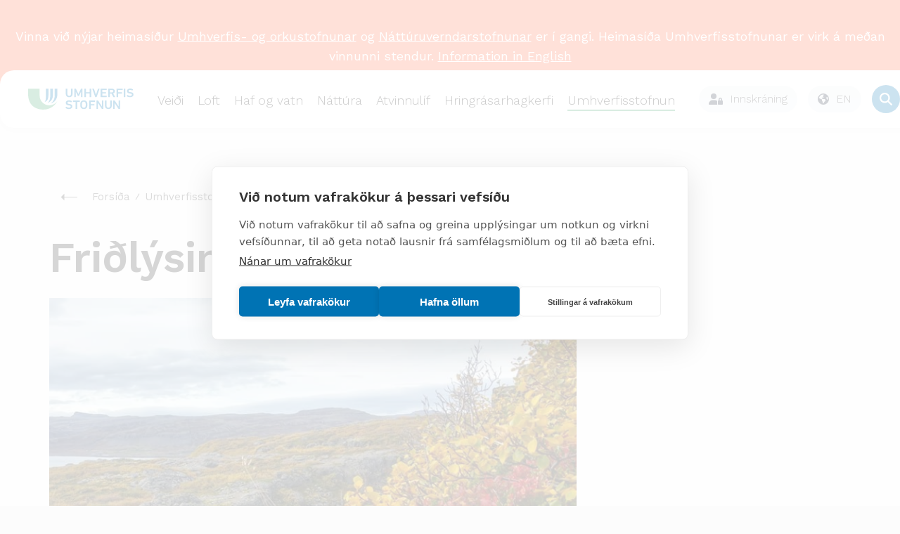

--- FILE ---
content_type: text/html; charset=utf-8
request_url: https://www.ust.is/umhverfisstofnun/utgefid-efni/fridlysingar/
body_size: 78815
content:
<!DOCTYPE html PUBLIC "-//W3C//DTD XHTML 1.0 Transitional//EN" "http://www.w3.org/TR/xhtml1/DTD/xhtml1-transitional.dtd">
<html xmlns="http://www.w3.org/1999/xhtml" xml:lang="is" lang="is">
	<head>
	    <title>Umhverfisstofnun | Friðlýsingar</title>

		<script type="text/javascript" src="/supportfiles/javascript/lib2019.js?v=20190607124126"></script>
<link rel="stylesheet" type="text/css" href="/supportfiles/css/css2018/lib.less?v=20240223113247" />
<link rel="stylesheet" type="text/css" href="/supportfiles/css/css2018/ust.less?v=20250411163628" />
<link rel="stylesheet" type="text/css" href="/supportfiles/css/css23/style23.less?v=20240830103104" />
<script type="text/javascript" src="/supportfiles/javascript/js23/script.js?v=20240614115850"></script>
<link rel="stylesheet" type="text/css" href="/LisaLib/Css/Content.css"/>


	    <meta http-equiv="content-type" content="text/html; charset=utf-8" />
    	<meta name="generator" content="LiSA CMS by Advania (www.advania.is)" />
    	<meta name="ROBOTS" content="ALL" />
    	<meta name="Rating" content="General" />
    	<meta name="revisit-after" content="5 Days" />	
        
        <meta name="viewport" content="width=device-width, initial-scale=1">
        <script type="text/javascript" src="//script.crazyegg.com/pages/scripts/0113/5204.js" async="async" ></script> 
        <link rel="icon" type="image/png" href="/library/Myndir/2018/ust_favicon.png" />
        
        <link rel="canonical" href="https://ust.is/umhverfisstofnun/utgefid-efni/fridlysingar/" />
        <link rel="alternate" type="application/rss+xml" href="/extensions/News/GetRSSFeed.aspx?FeedID=dc5a7b26-4868-42e3-88b5-5d9b3764e3fe" title="Fréttir" />
        <!--<link href="https://fonts.googleapis.com/css?family=Work+Sans&display=swap" rel="stylesheet">-->
        <link href="https://fonts.googleapis.com/css2?family=Work+Sans:wght@300;400;500;600&display=swap" rel="stylesheet">
        <!--<script type='text/javascript' src='https://platform-api.sharethis.com/js/sharethis.js#property=5baa00eb570347001195270c&product=inline-share-buttons' async='async'></script>-->
        <!-- Google Tag Manager -->
        <script>(function(w,d,s,l,i){w[l]=w[l]||[];w[l].push({'gtm.start':
        new Date().getTime(),event:'gtm.js'});var f=d.getElementsByTagName(s)[0],
        j=d.createElement(s),dl=l!='dataLayer'?'&l='+l:'';j.async=true;j.src=
        'https://www.googletagmanager.com/gtm.js?id='+i+dl;f.parentNode.insertBefore(j,f);
        })(window,document,'script','dataLayer','GTM-TPW386Z8');</script>
        <!-- End Google Tag Manager -->
        
        <script>window.addEventListener("scroll", () => {
  const header = document.querySelector(".header");
  const rip = document.querySelector(".rip");

  if (!header || !rip) return;

  const ripBottom = rip.getBoundingClientRect().bottom;

  if (ripBottom <= 0) {
    header.classList.add("scrolled");
  } else {
    header.classList.remove("scrolled");
  }
});
</script>

    	<!-- START Facebook settings START -->
    	<meta property="og:url" content="https://ust.is/umhverfisstofnun/utgefid-efni/fridlysingar/"/>
    	<meta property="og:site_name" content="Umhverfisstofnun"/>
    	
    	<!-- END Facebook settings END -->
	</head>
	<body >
    
    <!-- Google Tag Manager (noscript) -->
    <noscript><iframe src="https://www.googletagmanager.com/ns.html?id=GTM-TPW386Z8"
    height="0" width="0" style="display:none;visibility:hidden"></iframe></noscript>
    <!-- End Google Tag Manager (noscript) -->
    
    <main class="main-wrap ">
        <div class="small-menu"><ul><li class="level2 first "><a href="https://gogn.ust.is/gatt" target="_blank" onclick="" class="level2 first "><img src="/library/Myndir/2018/Lock-ust.svg" alt="Gagnagátt" class="top-menu-icon" /><span>Gagnagátt</span></a></li><li class="level2 "><a href="https://umsokn.umhverfisstofnun.is/web/index.html" target="_blank" onclick="" class="level2 "><img src="/library/Myndir/2018/Lock-ust.svg" alt="Þjónustugátt" class="top-menu-icon" /><span>Þjónustugátt</span></a></li><li class="level2 "><a href="/efra-veftre/abendingar/" target="_blank" onclick="" class="level2 "><img src="/library/Myndir/2018/bell-ust.svg" alt="Ábendingar" class="top-menu-icon" /><span>Ábendingar</span></a></li><li class="level2 last "><a href="/english/?" target="_blank" onclick="" class="level2 last "><img src="/library/Myndir/2018/English.svg" alt="Go to english page" class="top-menu-icon" /><span>English</span></a></li></ul></div>   
        <div class="header">
            <div class="logo-wrapper">
                <a href="/" aria-label="Fara á forsíðu">
                    <svg width="607" height="121" viewBox="0 0 607 121" fill="none" xmlns="http://www.w3.org/2000/svg">
<path class="merki" d="M101.78 0.859863V47.6599C101.78 60.8499 101.28 71.2399 94.6399 76.7999C108.9 72.6799 117.04 62.9299 117.04 32.9399V0.859863H101.77H101.78Z" fill="#0073B4"/>
<path class="merki" d="M127.23 0.859863V39.1799C127.23 61.4799 122.69 73.6199 111.34 82.9199C131.08 75.9199 142.5 60.8399 142.5 37.3199V0.859863H127.23Z" fill="#0073B4"/>
<path class="merki" d="M152.68 0.859863L152.63 42.5699C152.63 60.5199 143.8 76.6399 129.8 85.6999C151.97 80.2099 167.89 59.8399 167.89 35.9699V0.859863H152.68Z" fill="#0073B4"/>
<path class="merki" d="M0 32.1399C0 94.7499 39.74 120.82 88.68 120.82C122.42 120.83 153.25 101.69 168.21 71.4399C151.28 97.0799 116.77 104.13 91.13 87.1999C75.56 76.9199 66.18 59.5099 66.16 40.8499V0.859863H0V32.1399Z" fill="#41A86E"/>
<path d="M246.54 31.8798V1.48979C246.54 1.05979 246.85 0.779785 247.32 0.779785H254.96C255.43 0.779785 255.74 1.05979 255.74 1.48979V32.0298C255.74 43.2198 247.4 49.7398 236.18 49.7398C224.96 49.7398 216.7 43.2198 216.7 32.0298V1.48979C216.7 1.05979 217.01 0.779785 217.48 0.779785H225.12C225.59 0.779785 225.9 1.05979 225.9 1.48979V31.8798C225.9 38.5398 230.19 42.2198 236.19 42.2198C242.19 42.2198 246.56 38.5398 246.56 31.8798" fill="#0073B4"/>
<path d="M265.75 1.48979C265.75 1.05979 266.06 0.779785 266.53 0.779785H273.47C274.17 0.779785 274.56 0.989785 274.8 1.48979L289.37 31.1798H289.68L304.02 1.48979C304.25 0.989785 304.64 0.779785 305.35 0.779785H312.21C312.68 0.779785 312.99 1.05979 312.99 1.48979V48.2498C312.99 48.6798 312.68 48.9598 312.21 48.9598H305.43C304.96 48.9598 304.65 48.6798 304.65 48.2498V18.7798H304.34L293.12 41.4498C292.81 42.0898 292.34 42.3698 291.64 42.3698H287.12C286.42 42.3698 285.95 42.0898 285.64 41.4498L274.42 18.7798H274.11V48.2498C274.11 48.6798 273.8 48.9598 273.33 48.9598H266.55C266.08 48.9598 265.77 48.6798 265.77 48.2498V1.48979H265.75Z" fill="#0073B4"/>
<path d="M323.31 1.48979C323.31 1.05979 323.62 0.779785 324.09 0.779785H331.73C332.2 0.779785 332.51 1.05979 332.51 1.48979V20.4798C332.51 20.7598 332.67 20.8998 332.98 20.8998H353.17C353.48 20.8998 353.64 20.7598 353.64 20.4798V1.48979C353.64 1.05979 353.95 0.779785 354.42 0.779785H362.06C362.53 0.779785 362.84 1.05979 362.84 1.48979V48.2498C362.84 48.6798 362.53 48.9598 362.06 48.9598H354.42C353.95 48.9598 353.64 48.6798 353.64 48.2498V28.8398C353.64 28.5598 353.48 28.4198 353.17 28.4198H332.98C332.67 28.4198 332.51 28.5598 332.51 28.8398V48.2498C332.51 48.6798 332.2 48.9598 331.73 48.9598H324.09C323.62 48.9598 323.31 48.6798 323.31 48.2498V1.48979Z" fill="#0073B4"/>
<path d="M387.06 48.9598C386.59 48.9598 386.28 48.6798 386.12 48.2498L369.37 1.48979C369.21 1.06979 369.53 0.779785 369.99 0.779785H377.55C378.1 0.779785 378.41 0.989785 378.56 1.48979L390.41 35.6398H390.64L402.03 1.48979C402.19 0.989785 402.5 0.779785 403.04 0.779785H410.6C411.07 0.779785 411.38 1.05979 411.22 1.48979L394.39 48.2498C394.23 48.6698 393.92 48.9598 393.45 48.9598H387.06Z" fill="#0073B4"/>
<path d="M417.28 1.48979C417.28 1.05979 417.59 0.779785 418.06 0.779785H451.26C451.73 0.779785 452.04 1.05979 452.04 1.48979V7.57979C452.04 8.00979 451.73 8.28979 451.26 8.28979H426.94C426.63 8.28979 426.47 8.42979 426.47 8.71979V20.4798C426.47 20.7598 426.63 20.8998 426.94 20.8998H447.44C447.91 20.8998 448.22 21.1798 448.22 21.6098V27.6998C448.22 28.1298 447.91 28.4098 447.44 28.4098H426.94C426.63 28.4098 426.47 28.5498 426.47 28.8298V41.0198C426.47 41.2998 426.63 41.4498 426.94 41.4498H451.26C451.73 41.4498 452.04 41.7298 452.04 42.1598V48.2498C452.04 48.6798 451.73 48.9598 451.26 48.9598H418.06C417.59 48.9598 417.28 48.6798 417.28 48.2498V1.48979Z" fill="#0073B4"/>
<path d="M490.38 15.1598C490.38 10.9798 487.11 8.28979 482.27 8.28979H470.97C470.66 8.28979 470.5 8.42979 470.5 8.71979V21.5398C470.5 21.8198 470.66 21.9698 470.97 21.9698H482.27C487.1 21.9698 490.38 19.2798 490.38 15.1698M491.39 48.9598C490.77 48.9598 490.46 48.7498 490.22 48.2498L480.09 29.4698H470.97C470.66 29.4698 470.5 29.6098 470.5 29.8898V48.2398C470.5 48.6598 470.19 48.9498 469.72 48.9498H462.08C461.61 48.9498 461.3 48.6698 461.3 48.2398V1.48979C461.3 1.06979 461.61 0.779785 462.08 0.779785H482.58C492.32 0.779785 499.49 6.65979 499.49 15.1598C499.49 21.4598 495.51 26.3498 489.44 28.4098L500.59 48.0298C500.9 48.5298 500.59 48.9498 500.04 48.9498H491.39V48.9598Z" fill="#0073B4"/>
<path d="M509.17 1.48979C509.17 1.05979 509.48 0.779785 509.95 0.779785H543.15C543.62 0.779785 543.93 1.05979 543.93 1.48979V7.57979C543.93 8.00979 543.62 8.28979 543.15 8.28979H518.83C518.52 8.28979 518.36 8.42979 518.36 8.71979V20.9798C518.36 21.2598 518.51 21.4098 518.83 21.4098H539.33C539.8 21.4098 540.11 21.6898 540.11 22.1198V28.2098C540.11 28.6398 539.8 28.9198 539.33 28.9198H518.83C518.52 28.9198 518.36 29.0598 518.36 29.3398V48.2598C518.36 48.6898 518.05 48.9698 517.58 48.9698H509.94C509.47 48.9698 509.16 48.6898 509.16 48.2598V1.48979H509.17Z" fill="#0073B4"/>
<path d="M550.45 1.48979C550.45 1.05979 550.76 0.779785 551.23 0.779785H558.87C559.34 0.779785 559.65 1.05979 559.65 1.48979V48.2498C559.65 48.6798 559.34 48.9598 558.87 48.9598H551.23C550.76 48.9598 550.45 48.6798 550.45 48.2498V1.48979Z" fill="#0073B4"/>
<path d="M567.07 43.36C566.76 43.08 566.6 42.65 566.91 42.3L571.74 37.2C572.05 36.85 572.52 36.85 572.83 37.13C576.26 39.61 581.32 42.23 587.25 42.23C593.56 42.23 597.23 39.33 597.23 35.29C597.23 31.82 594.89 29.55 587.57 28.63L584.77 28.28C574.56 27.01 568.79 22.54 568.79 14.54C568.79 5.83002 575.8 0.0200195 586.71 0.0200195C593.33 0.0200195 599.65 1.93002 603.86 4.84002C604.25 5.12002 604.33 5.41002 604.02 5.83002L600.28 11.07C599.97 11.42 599.58 11.49 599.19 11.28C594.9 8.73002 590.93 7.53002 586.49 7.53002C581.11 7.53002 578.15 10.22 578.15 13.98C578.15 17.31 580.72 19.58 587.89 20.5L590.7 20.85C600.91 22.12 606.52 26.52 606.52 34.81C606.52 43.1 599.74 49.76 586.57 49.76C578.78 49.76 571.22 46.93 567.09 43.38" fill="#0073B4"/>
<path d="M214.91 111.37C214.6 111.09 214.44 110.66 214.75 110.3L219.6 105.18C219.91 104.82 220.38 104.82 220.69 105.11C224.13 107.6 229.21 110.23 235.15 110.23C241.48 110.23 245.16 107.32 245.16 103.27C245.16 99.7901 242.81 97.5101 235.47 96.5901L232.66 96.2301C222.42 94.9501 216.63 90.4701 216.63 82.4401C216.63 73.7001 223.67 67.8701 234.61 67.8701C241.25 67.8701 247.59 69.7901 251.81 72.7001C252.2 72.9801 252.28 73.2701 251.97 73.7001L248.22 78.9601C247.91 79.3101 247.52 79.3901 247.13 79.1701C242.83 76.6101 238.84 75.4001 234.39 75.4001C229 75.4001 226.03 78.1001 226.03 81.8701C226.03 85.2101 228.61 87.4801 235.8 88.4101L238.61 88.7601C248.85 90.0401 254.48 94.4401 254.48 102.76C254.48 111.08 247.68 117.75 234.47 117.75C226.65 117.75 219.07 114.91 214.93 111.35" fill="#0073B4"/>
<path d="M274.06 116.98C273.59 116.98 273.28 116.7 273.28 116.27V76.6202C273.28 76.3402 273.12 76.1902 272.81 76.1902H258.9C258.43 76.1902 258.12 75.9102 258.12 75.4802V69.3702C258.12 68.9402 258.43 68.6602 258.9 68.6602H296.89C297.36 68.6602 297.67 68.9402 297.67 69.3702V75.4802C297.67 75.9102 297.36 76.1902 296.89 76.1902H282.97C282.66 76.1902 282.5 76.3302 282.5 76.6202V116.27C282.5 116.7 282.19 116.98 281.72 116.98H274.06Z" fill="#0073B4"/>
<path d="M330.52 103.9C331.15 102.12 331.46 99.6399 331.46 92.8099C331.46 85.9799 331.15 83.4999 330.52 81.7199C329.03 77.8099 325.91 75.3999 320.59 75.3999C315.27 75.3999 312.23 77.8099 310.74 81.7199C310.11 83.4999 309.8 85.9099 309.8 92.8099C309.8 99.7099 310.11 102.12 310.74 103.9C312.23 107.81 315.35 110.22 320.59 110.22C325.83 110.22 329.03 107.8 330.52 103.9ZM301.83 106.1C300.73 103.11 300.42 100.42 300.42 92.8099C300.42 85.1999 300.73 82.5099 301.83 79.5199C304.57 71.8399 311.45 67.8599 320.59 67.8599C329.73 67.8599 336.69 71.8399 339.43 79.5199C340.53 82.5099 340.84 85.2099 340.84 92.8099C340.84 100.41 340.53 103.11 339.43 106.1C336.69 113.78 329.81 117.75 320.59 117.75C311.37 117.75 304.56 113.77 301.83 106.1Z" fill="#0073B4"/>
<path d="M350.61 69.3702C350.61 68.9402 350.92 68.6602 351.39 68.6602H384.69C385.16 68.6602 385.47 68.9402 385.47 69.3702V75.4802C385.47 75.9102 385.16 76.1902 384.69 76.1902H360.3C359.99 76.1902 359.83 76.3302 359.83 76.6202V88.9102C359.83 89.1902 359.99 89.3401 360.3 89.3401H380.86C381.33 89.3401 381.64 89.6302 381.64 90.0502V96.1602C381.64 96.5902 381.33 96.8702 380.86 96.8702H360.3C359.99 96.8702 359.83 97.0102 359.83 97.3002V116.27C359.83 116.7 359.52 116.98 359.05 116.98H351.39C350.92 116.98 350.61 116.7 350.61 116.27V69.3702Z" fill="#0073B4"/>
<path d="M393.59 69.3702C393.59 68.9402 393.9 68.6602 394.37 68.6602H401.56C402.18 68.6602 402.58 68.8702 402.89 69.3702L424.55 102.7H424.86V69.3702C424.86 68.9402 425.17 68.6602 425.64 68.6602H432.44C432.91 68.6602 433.22 68.9402 433.22 69.3702V116.27C433.22 116.7 432.91 116.98 432.44 116.98H425.33C424.71 116.98 424.31 116.77 424 116.27L402.27 83.0102H401.96V116.27C401.96 116.7 401.65 116.98 401.18 116.98H394.38C393.91 116.98 393.6 116.7 393.6 116.27V69.3702H393.59Z" fill="#0073B4"/>
<path d="M472.24 99.8499V69.3599C472.24 68.9299 472.55 68.6499 473.02 68.6499H480.68C481.15 68.6499 481.46 68.9299 481.46 69.3599V99.9899C481.46 111.22 473.1 117.76 461.84 117.76C450.58 117.76 442.3 111.22 442.3 99.9899V69.3599C442.3 68.9299 442.61 68.6499 443.08 68.6499H450.74C451.21 68.6499 451.52 68.9299 451.52 69.3599V99.8499C451.52 106.53 455.82 110.23 461.84 110.23C467.86 110.23 472.24 106.53 472.24 99.8499Z" fill="#0073B4"/>
<path d="M489.56 69.3702C489.56 68.9402 489.87 68.6602 490.34 68.6602H497.53C498.15 68.6602 498.55 68.8702 498.86 69.3702L520.52 102.7H520.83V69.3702C520.83 68.9402 521.14 68.6602 521.61 68.6602H528.41C528.88 68.6602 529.19 68.9402 529.19 69.3702V116.27C529.19 116.7 528.88 116.98 528.41 116.98H521.3C520.68 116.98 520.28 116.77 519.97 116.27L498.24 83.0102H497.93V116.27C497.93 116.7 497.62 116.98 497.15 116.98H490.35C489.88 116.98 489.57 116.7 489.57 116.27V69.3702H489.56Z" fill="#0073B4"/>
</svg>

                    
                </a>
            </div>
            
        
    	<div class="mobile-navigation"><ul><div class="open-overlay"><span class="sr-only">overlay</span></div><li class="level2 first "><a href="/veidi/" class="menu-links level2 first ">Veiði</a><ul><div class="open-overlay"><span class="sr-only">overlay</span></div><div class="parent-title"><img src="/library/Myndir/2018/Menu-arrow.svg" alt="til baka" class="menu-back" />Veiði</div><div class="parent-link"><a href="/veidi/">
                                Yfirlit
                            </a></div><li class="level3"><a href="/veidi/veidikort/umsoknir/">Sækja um veiðikort</a></li><li class="level3"><a href="/veidi/veidinamskeid/naestu-namskeid/">Næstu námskeið</a></li><li class="level3 first "><a href="/veidi/sjukdomar-i-villtum-fuglum/" class="menu-links level3 first ">Sjúkdómar í villtum fuglum</a></li><li class="level3 "><a href="/veidi/veidinamskeid/" class="menu-links level3 ">Veiðinámskeið</a><ul><div class="open-overlay"><span class="sr-only">overlay</span></div><div class="parent-title"><img src="/library/Myndir/2018/Menu-arrow.svg" alt="til baka" class="menu-back" />Veiðinámskeið</div><div class="parent-link"><a href="/veidi/veidinamskeid/">
                                Yfirlit
                            </a></div><li class="level4 first "><a href="/veidi/veidinamskeid/naestu-namskeid/" class="menu-links level4 first ">Næstu námskeið</a></li><li class="level4 "><a href="/veidi/veidinamskeid/skotvopnanamskeid/" class="menu-links level4 ">Skotvopnanámskeið</a></li><li class="level4 "><a href="/veidi/veidinamskeid/veidikortanamskeid/" class="menu-links level4 ">Veiðikortanámskeið</a></li><li class="level4 "><a href="/veidi/veidinamskeid/namskeidsgjold/" class="menu-links level4 ">Námskeiðsgjöld</a></li><li class="level4 "><a href="/veidi/veidinamskeid/upptokuprof/" class="menu-links level4 ">Upptökupróf</a></li><li class="level4 last "><a href="/veidi/veidinamskeid/spurt-og-svarad/" class="menu-links level4 last ">Spurt og svarað</a></li></ul></li><li class="level3 "><a href="/veidi/veidikort/" class="menu-links level3 ">Veiðikort</a><ul><div class="open-overlay"><span class="sr-only">overlay</span></div><div class="parent-title"><img src="/library/Myndir/2018/Menu-arrow.svg" alt="til baka" class="menu-back" />Veiðikort</div><div class="parent-link"><a href="/veidi/veidikort/">
                                Yfirlit
                            </a></div><li class="level4 first "><a href="/veidi/veidikort/upplysingar/" class="menu-links level4 first ">Upplýsingar</a></li><li class="level4 "><a href="https://gogn.ust.is/innskra/" class="menu-links level4 ">Umsóknir</a></li><li class="level4 "><a href="https://gogn.ust.is/innskra/" class="menu-links level4 ">Á skilavef</a></li><li class="level4 "><a href="/veidi/veidikort/spurt-og-svarad/" class="menu-links level4 ">Spurt og svarað</a></li><li class="level4 last "><a href="/veidi/tekjur-af-solu-veidikorta/?" class="menu-links level4 last ">Veiðikortasjóður</a></li></ul></li><li class="level3 "><a href="/veidi/veiditimabil/" class="menu-links level3 ">Veiðitímabil</a></li><li class="level3 "><a href="/veidi/hvar-ma-veida/" class="menu-links level3 ">Hvar má veiða?</a><ul><div class="open-overlay"><span class="sr-only">overlay</span></div><div class="parent-title"><img src="/library/Myndir/2018/Menu-arrow.svg" alt="til baka" class="menu-back" />Hvar má veiða?</div><div class="parent-link"><a href="/veidi/hvar-ma-veida/">
                                Yfirlit
                            </a></div><li class="level4 first "><a href="/veidi/hvar-ma-veida/natturuverndarsvaedi/" class="menu-links level4 first ">Náttúruverndarsvæði</a></li><li class="level4 last "><a href="/veidi/hvar-ma-veida/thjodlendur/" class="menu-links level4 last ">Þjóðlendur</a></li></ul></li><li class="level3 "><a href="/veidi/spurt-og-svarad/" class="menu-links level3 ">Spurt og svarað</a></li><li class="level3 "><a href="/veidi/veiditolur/" class="menu-links level3 ">Veiðitölur</a></li><li class="level3 "><a href="/nattura/stjornunar-og-verndaraaetlanir/stjornunar-og-verndaraaetlanir-villtra-dyra-og-fugla/?" class="menu-links level3 ">Stjórnunar- og verndaráætlanir</a></li><li class="level3 "><a href="/veidi/hreindyr/" class="menu-links level3 ">Hreindýr</a><ul><div class="open-overlay"><span class="sr-only">overlay</span></div><div class="parent-title"><img src="/library/Myndir/2018/Menu-arrow.svg" alt="til baka" class="menu-back" />Hreindýr</div><div class="parent-link"><a href="/veidi/hreindyr/">
                                Yfirlit
                            </a></div><li class="level4 first "><a href="https://www.nattura.is/hreindyr" class="menu-links level4 first ">Fréttir</a><ul><div class="open-overlay"><span class="sr-only">overlay</span></div><div class="parent-title"><img src="/library/Myndir/2018/Menu-arrow.svg" alt="til baka" class="menu-back" />Fréttir</div><div class="parent-link"><a href="https://www.nattura.is/hreindyr">
                                Yfirlit
                            </a></div><li class="level5 first "><a href="/veidi/hreindyr/frettir/veidifrettir/" class="menu-links level5 first ">Veiðifréttir</a></li><li class="level5 last "><a href="/veidi/hreindyr/frettir/almennar-frettir-og-tilkynningar/" class="menu-links level5 last ">Almennar fréttir og tilkynningar</a></li></ul></li><li class="level4 "><a href="https://ust.is/veidimenn" class="menu-links level4 ">Sækja um</a></li><li class="level4 "><a href="/veidi/hreindyr/uthlutunar-reglur/" class="menu-links level4 ">Úthlutunar reglur</a></li><li class="level4 "><a href="/veidi/hreindyr/veidisvaedi/" class="menu-links level4 ">Veiðisvæði</a></li><li class="level4 "><a href="/veidi/hreindyr/bidlisti/" class="menu-links level4 ">Biðlisti</a></li><li class="level4 "><a href="/veidi/hreindyr/stada-veida/" class="menu-links level4 ">Staða veiða</a></li><li class="level4 "><a href="/veidi/hreindyr/verklegt-skotprof/" class="menu-links level4 ">Verklegt skotpróf</a></li><li class="level4 "><a href="/veidi/hreindyr/leidsogumenn/" class="menu-links level4 ">Leiðsögumenn</a><ul><div class="open-overlay"><span class="sr-only">overlay</span></div><div class="parent-title"><img src="/library/Myndir/2018/Menu-arrow.svg" alt="til baka" class="menu-back" />Leiðsögumenn</div><div class="parent-link"><a href="/veidi/hreindyr/leidsogumenn/">
                                Yfirlit
                            </a></div><li class="level5 first "><a href="/veidi/hreindyr/leidsogumenn/leidsogumannanamskeid/" class="menu-links level5 first ">Leiðsögumannanámskeið</a></li><li class="level5 "><a href="/veidi/hreindyr/leidsogumenn/felag-leidsogumanna/" class="menu-links level5 ">Félag leiðsögumanna</a></li><li class="level5 "><a href="/veidi/hreindyr/leidsogumenn/log-leidsogumanna/" class="menu-links level5 ">Lög leiðsögumanna</a></li><li class="level5 "><a href="/veidi/hreindyr/leidsogumenn/sidareglur/" class="menu-links level5 ">Siðareglur</a></li><li class="level5 "><a href="/veidi/hreindyr/leidsogumenn/listi-leidsogumanna/" class="menu-links level5 ">Listi leiðsögumanna</a></li><li class="level5 last "><a href="/veidi/hreindyr/leidsogumenn/hornamaelingar/" class="menu-links level5 last ">Hornamælingar</a></li></ul></li><li class="level4 last "><a href="/veidi/hreindyr/umsoknir-og-veidikvoti/" class="menu-links level4 last ">Umsóknir og veiðikvóti</a><ul><div class="open-overlay"><span class="sr-only">overlay</span></div><div class="parent-title"><img src="/library/Myndir/2018/Menu-arrow.svg" alt="til baka" class="menu-back" />Umsóknir og veiðikvóti</div><div class="parent-link"><a href="/veidi/hreindyr/umsoknir-og-veidikvoti/">
                                Yfirlit
                            </a></div><li class="level5 first "><a href="/veidi/hreindyr/umsoknir-og-veidikvoti/kvoti-fyrri-ara/" class="menu-links level5 first ">Kvóti fyrri ára</a></li><li class="level5 last "><a href="https://ust.is/umhverfisstofnun/frettir/stok-frett/2022/01/31/Hreidyraveidikvoti-arsins-2022/" class="menu-links level5 last ">Kvóti 2022 skv. auglýsingu</a></li></ul></li></ul></li><li class="level3 "><a href="/veidi/fuglar/" class="menu-links level3 ">Fuglar</a><ul><div class="open-overlay"><span class="sr-only">overlay</span></div><div class="parent-title"><img src="/library/Myndir/2018/Menu-arrow.svg" alt="til baka" class="menu-back" />Fuglar</div><div class="parent-link"><a href="/veidi/fuglar/">
                                Yfirlit
                            </a></div><li class="level4 first "><a href="/veidi/fuglar/rjupa/" class="menu-links level4 first ">Rjúpa</a><ul><div class="open-overlay"><span class="sr-only">overlay</span></div><div class="parent-title"><img src="/library/Myndir/2018/Menu-arrow.svg" alt="til baka" class="menu-back" />Rjúpa</div><div class="parent-link"><a href="/veidi/fuglar/rjupa/">
                                Yfirlit
                            </a></div><li class="level5 first "><a href="/veidi/fuglar/rjupa/um-rjupu/" class="menu-links level5 first ">Um rjúpu</a></li><li class="level5 "><a href="/veidi/fuglar/rjupa/veidireglur/" class="menu-links level5 ">Veiðireglur</a></li><li class="level5 last "><a href="/nattura/stjornunar-og-verndaraaetlanir/stjornunar-og-verndaraaetlanir-villtra-dyra-og-fugla/rjupa/?" class="menu-links level5 last ">Stjórnunar- og verndaráætlun</a></li></ul></li><li class="level4 "><a href="/veidi/fuglar/hrafn/" class="menu-links level4 ">Hrafn</a></li><li class="level4 "><a href="/veidi/fuglar/lundi/" class="menu-links level4 ">Lundi</a><ul><div class="open-overlay"><span class="sr-only">overlay</span></div><div class="parent-title"><img src="/library/Myndir/2018/Menu-arrow.svg" alt="til baka" class="menu-back" />Lundi</div><div class="parent-link"><a href="/veidi/fuglar/lundi/">
                                Yfirlit
                            </a></div><li class="level5 first "><a href="/veidi/fuglar/lundi/um-lunda/" class="menu-links level5 first ">Um lunda</a></li><li class="level5 "><a href="/veidi/fuglar/lundi/veidireglur/" class="menu-links level5 ">Veiðireglur</a></li><li class="level5 last "><a href="/nattura/stjornunar-og-verndaraaetlanir/stjornunar-og-verndaraaetlanir-villtra-dyra-og-fugla/lundi/?" class="menu-links level5 last ">Stjórnunar- og verndaráætlun</a></li></ul></li><li class="level4 "><a href="/veidi/fuglar/alka/" class="menu-links level4 ">Álka</a></li><li class="level4 "><a href="/veidi/fuglar/langvia/" class="menu-links level4 ">Langvía</a></li><li class="level4 "><a href="/veidi/fuglar/stuttnefja/" class="menu-links level4 ">Stuttnefja</a></li><li class="level4 "><a href="/veidi/fuglar/kjoi/" class="menu-links level4 ">Kjói</a></li><li class="level4 "><a href="/veidi/fuglar/fyll/" class="menu-links level4 ">Fýll</a></li><li class="level4 "><a href="/veidi/fuglar/rita/" class="menu-links level4 ">Rita</a></li><li class="level4 "><a href="/veidi/fuglar/svartbakur/" class="menu-links level4 ">Svartbakur</a></li><li class="level4 "><a href="/veidi/fuglar/silamafur/" class="menu-links level4 ">Sílamáfur</a></li><li class="level4 "><a href="/veidi/fuglar/silfurmafur/" class="menu-links level4 ">Silfurmáfur</a></li><li class="level4 "><a href="/veidi/fuglar/hvitmafur/" class="menu-links level4 ">Hvítmáfur</a></li><li class="level4 "><a href="/veidi/fuglar/hettumafur/" class="menu-links level4 ">Hettumáfur</a></li><li class="level4 "><a href="/veidi/fuglar/dilaskarfur/" class="menu-links level4 ">Dílaskarfur</a></li><li class="level4 "><a href="/veidi/fuglar/toppskarfur/" class="menu-links level4 ">Toppskarfur</a></li><li class="level4 "><a href="/veidi/fuglar/gragaes/" class="menu-links level4 ">Grágæs</a></li><li class="level4 "><a href="/veidi/fuglar/heidagaes/" class="menu-links level4 ">Heiðagæs</a></li><li class="level4 "><a href="/veidi/fuglar/helsingi/" class="menu-links level4 ">Helsingi</a></li><li class="level4 "><a href="/veidi/fuglar/havella/" class="menu-links level4 ">Hávella</a></li><li class="level4 "><a href="/veidi/fuglar/duggond/" class="menu-links level4 ">Duggönd</a></li><li class="level4 "><a href="/veidi/fuglar/raudhofdaond/" class="menu-links level4 ">Rauðhöfðaönd</a></li><li class="level4 "><a href="/veidi/fuglar/skufond/" class="menu-links level4 ">Skúfönd</a></li><li class="level4 "><a href="/veidi/fuglar/stokkond/" class="menu-links level4 ">Stokkönd</a></li><li class="level4 "><a href="/veidi/fuglar/urtond/" class="menu-links level4 ">Urtönd</a></li><li class="level4 last "><a href="/veidi/fuglar/toppond/" class="menu-links level4 last ">Toppönd</a></li></ul></li><li class="level3 "><a href="/veidi/refir-og-minkar/" class="menu-links level3 ">Refir og minkar</a><ul><div class="open-overlay"><span class="sr-only">overlay</span></div><div class="parent-title"><img src="/library/Myndir/2018/Menu-arrow.svg" alt="til baka" class="menu-back" />Refir og minkar</div><div class="parent-link"><a href="/veidi/refir-og-minkar/">
                                Yfirlit
                            </a></div><li class="level4 first "><a href="/veidi/refir-og-minkar/refir/" class="menu-links level4 first ">Refir</a></li><li class="level4 "><a href="/veidi/refir-og-minkar/minkar/" class="menu-links level4 ">Minkar</a></li><li class="level4 "><a href="/veidi/refir-og-minkar/minkar-log-og-reglur/" class="menu-links level4 ">Minkar lög og reglur</a></li><li class="level4 last "><a href="/veidi/refir-og-minkar/vidmidunartaxtar/" class="menu-links level4 last ">Viðmiðunartaxtar</a></li></ul></li><li class="level3 "><a href="/veidi/veididagbaekur/" class="menu-links level3 ">Veiðidagbækur</a></li><li class="level3 "><a href="/veidi/tekjur-af-solu-veidikorta/" class="menu-links level3 ">Tekjur af sölu veiðikorta</a><ul><div class="open-overlay"><span class="sr-only">overlay</span></div><div class="parent-title"><img src="/library/Myndir/2018/Menu-arrow.svg" alt="til baka" class="menu-back" />Tekjur af sölu veiðikorta</div><div class="parent-link"><a href="/veidi/tekjur-af-solu-veidikorta/">
                                Yfirlit
                            </a></div><li class="level4 first "><a href="/veidi/tekjur-af-solu-veidikorta/rannsoknir-og-greinar/" class="menu-links level4 first ">Rannsóknir og greinar</a></li><li class="level4 "><a href="/veidi/tekjur-af-solu-veidikorta/uthlutanir/" class="menu-links level4 ">Úthlutanir</a></li><li class="level4 "><a href="/veidi/tekjur-af-solu-veidikorta/starfsreglur/" class="menu-links level4 ">Starfsreglur</a></li><li class="level4 "><a href="/veidi/tekjur-af-solu-veidikorta/aaetlanir/" class="menu-links level4 ">Áætlanir</a></li><li class="level4 last "><a href="/veidi/tekjur-af-solu-veidikorta/samradsnefnd/" class="menu-links level4 last ">Samráðsnefnd</a></li></ul></li><li class="level3 last "><a href="/veidi/log-og-reglur/" class="menu-links level3 last ">Lög og reglur</a></li></ul></li><li class="level2 "><a href="/loft/" class="menu-links level2 ">Loft</a><ul><div class="open-overlay"><span class="sr-only">overlay</span></div><div class="parent-title"><img src="/library/Myndir/2018/Menu-arrow.svg" alt="til baka" class="menu-back" />Loft</div><div class="parent-link"><a href="/loft/">
                                Yfirlit
                            </a></div><li class="level3"><a href="/loft/losun-grodurhusalofttegunda/stada-losunar-a-islandi-2022/">Staða losunar á Íslandi</a></li><li class="level3"><a href="/loft/loftgaedi/loftgaedi-i-dag/">Loftgæðamælir</a></li><li class="level3 first "><a href="/loft/loftgaedi/" class="menu-links level3 first ">Loftgæði</a><ul><div class="open-overlay"><span class="sr-only">overlay</span></div><div class="parent-title"><img src="/library/Myndir/2018/Menu-arrow.svg" alt="til baka" class="menu-back" />Loftgæði</div><div class="parent-link"><a href="/loft/loftgaedi/">
                                Yfirlit
                            </a></div><li class="level4 first "><a href="http://loftgaedi.is/" class="menu-links level4 first ">Loftgæði í dag</a></li><li class="level4 "><a href="/loft/eldgos/?" class="menu-links level4 ">Eldgos</a></li><li class="level4 "><a href="https://uos.is/umhverfi/loft/loftgaedi/flugeldar" class="menu-links level4 ">Flugeldar</a></li><li class="level4 "><a href="/loft/loftgaedi/hreint-loft-til-framtidar/" class="menu-links level4 ">Hreint loft til framtíðar</a></li><li class="level4 "><a href="/loft/loftgaedi/svifryk/" class="menu-links level4 ">Svifryk</a></li><li class="level4 "><a href="/loft/loftgaedi/kofnunarefnisdioxid/" class="menu-links level4 ">Köfnunarefnisdíoxíð</a></li><li class="level4 "><a href="/loft/loftgaedi/brennisteinsdioxid/" class="menu-links level4 ">Brennisteinsdíoxíð</a></li><li class="level4 "><a href="/loft/loftgaedi/brennisteinsvetni/" class="menu-links level4 ">Brennisteinsvetni</a></li><li class="level4 "><a href="/loft/loftgaedi/oson/" class="menu-links level4 ">Ósón</a></li><li class="level4 "><a href="/loft/loftgaedi/koldioxid/" class="menu-links level4 ">Koldíoxíð</a></li><li class="level4 "><a href="/loft/loftgaedi/kolmonoxid/" class="menu-links level4 ">Kolmonoxíð</a></li><li class="level4 "><a href="/loft/loftgaedi/loftgaedaupplysingakerfi/" class="menu-links level4 ">Loftgæðaupplýsingakerfi</a></li><li class="level4 "><a href="/loft/loftgaedi/skyrslur-og-leidbeiningar/" class="menu-links level4 ">Skýrslur og leiðbeiningar</a><ul><div class="open-overlay"><span class="sr-only">overlay</span></div><div class="parent-title"><img src="/library/Myndir/2018/Menu-arrow.svg" alt="til baka" class="menu-back" />Skýrslur og leiðbeiningar</div><div class="parent-link"><a href="/loft/loftgaedi/skyrslur-og-leidbeiningar/">
                                Yfirlit
                            </a></div><li class="level5 first last single "><a href="/loft/loftgaedi/skyrslur-og-leidbeiningar/arsskyrslur-loftgaeda/" class="menu-links level5 first last single ">Ársskýrslur loftgæða</a></li></ul></li><li class="level4 last "><a href="/loft/loftgaedi/log-og-reglur/" class="menu-links level4 last ">Lög og reglur</a></li></ul></li><li class="level3 "><a href="/loft/losun-grodurhusalofttegunda/" class="menu-links level3 ">Losun gróðurhúsalofttegunda</a><ul><div class="open-overlay"><span class="sr-only">overlay</span></div><div class="parent-title"><img src="/library/Myndir/2018/Menu-arrow.svg" alt="til baka" class="menu-back" />Losun gróðurhúsalofttegunda</div><div class="parent-link"><a href="/loft/losun-grodurhusalofttegunda/">
                                Yfirlit
                            </a></div><li class="level4 first "><a href="/loft/losun-grodurhusalofttegunda/bradabirgdatolur-um-losun-grodurhusalofttegunda-2024/" class="menu-links level4 first ">Bráðabirgðatölur um losun gróðurhúsalofttegunda 2024</a></li><li class="level4 "><a href="/loft/losun-grodurhusalofttegunda/skyrslur-og-itarefni/" class="menu-links level4 ">Skýrslur og ítarefni</a><ul><div class="open-overlay"><span class="sr-only">overlay</span></div><div class="parent-title"><img src="/library/Myndir/2018/Menu-arrow.svg" alt="til baka" class="menu-back" />Skýrslur og ítarefni</div><div class="parent-link"><a href="/loft/losun-grodurhusalofttegunda/skyrslur-og-itarefni/">
                                Yfirlit
                            </a></div><li class="level5 first "><a href="/loft/losun-grodurhusalofttegunda/skyrslur-og-itarefni/skyrslur-umhverfis-og-orkustofnunar/" class="menu-links level5 first ">Skýrslur Umhverfis- og orkustofnunar</a></li><li class="level5 "><a href="/loft/losun-grodurhusalofttegunda/skyrslur-og-itarefni/samantektir-a-mannamali/" class="menu-links level5 ">Samantektir á mannamáli</a></li><li class="level5 "><a href="https://ust.is/library/sida/Loft/Losun%20gr%c3%b3%c3%b0urh%c3%basalofttegunda%20%c3%a1%20%c3%8dslandi%201990-2024.xlsx" class="menu-links level5 ">Gögn og gröf</a></li><li class="level5 "><a href="/loft/losun-grodurhusalofttegunda/skyrslur-og-itarefni/adrar-skyrslur-og-itarefni-um-loftslagsmal/" class="menu-links level5 ">Aðrar skýrslur og ítarefni um loftslagsmál​</a></li><li class="level5 last "><a href="/loft/losun-grodurhusalofttegunda/skyrslur-og-itarefni/log-og-reglur/" class="menu-links level5 last ">Lög og reglur</a></li></ul></li><li class="level4 "><a href="https://ust.is/loft/spurt-og-svarad/" class="menu-links level4 ">Spurt og svarað</a></li><li class="level4 "><a href="http://uos.is/umhverfi/loft/losun/losun-grodurhusalofttegunda/skuldbindingar-og-markmid-islands-i-loftslagsmalum" class="menu-links level4 ">Skuldbindingar og markmið Íslands í loftslagsmálum</a></li><li class="level4 "><a href="/loft/losun-grodurhusalofttegunda/loftslagsbreytingar/" class="menu-links level4 ">Loftslagsbreytingar</a></li><li class="level4 "><a href="/loft/losun-grodurhusalofttegunda/grodurhusalofttegundir/" class="menu-links level4 ">Gróðurhúsalofttegundir</a></li><li class="level4 last "><a href="https://uos.is/umhverfi/loft/losun-grodurhusalofttegunda/losunarstudlar" class="menu-links level4 last ">Losunarstuðlar</a></li></ul></li><li class="level3 "><a href="/loft/losun-loftmengunarefna/" class="menu-links level3 ">Losun loftmengunarefna</a><ul><div class="open-overlay"><span class="sr-only">overlay</span></div><div class="parent-title"><img src="/library/Myndir/2018/Menu-arrow.svg" alt="til baka" class="menu-back" />Losun loftmengunarefna</div><div class="parent-link"><a href="/loft/losun-loftmengunarefna/">
                                Yfirlit
                            </a></div><li class="level4 first "><a href="/loft/losun-loftmengunarefna/losun-obeinna-grodurhusalofttegunda-svifryks-og-sots/" class="menu-links level4 first ">Losun óbeinna gróðurhúsalofttegunda, svifryks og sóts</a></li><li class="level4 "><a href="/loft/losun-loftmengunarefna/losun-thravirkra-lifraenna-efna-pops/" class="menu-links level4 ">Losun þrávirkra lífrænna efna (POPs)</a></li><li class="level4 "><a href="/loft/losun-loftmengunarefna/losun-thungmalma/" class="menu-links level4 ">Losun þungmálma</a></li><li class="level4 "><a href="/loft/loftgaedi/?" class="menu-links level4 ">Loftmengunarefni í andrúmslofti</a></li><li class="level4 "><a href="/loft/losun-loftmengunarefna/skyrslur-og-itarefni/" class="menu-links level4 ">Skýrslur og ítarefni</a></li><li class="level4 last "><a href="/loft/losun-loftmengunarefna/log-og-reglur/" class="menu-links level4 last ">Lög og reglur</a></li></ul></li><li class="level3 "><a href="/loft/eldgos/" class="menu-links level3 ">Eldgos</a><ul><div class="open-overlay"><span class="sr-only">overlay</span></div><div class="parent-title"><img src="/library/Myndir/2018/Menu-arrow.svg" alt="til baka" class="menu-back" />Eldgos</div><div class="parent-link"><a href="/loft/eldgos/">
                                Yfirlit
                            </a></div><li class="level4 first "><a href="/loft/eldgos/algengar-spurningar-um-loftmengun-fra-eldgosum/" class="menu-links level4 first ">Algengar spurningar um loftmengun frá eldgosum</a></li><li class="level4 "><a href="/loft/eldgos/leidbeiningar-a-timum-eldgosa/" class="menu-links level4 ">Leiðbeiningar á tímum eldgosa</a></li><li class="level4 last "><a href="https://loftgaedi.is/?zoomLevel=10&lat=63.9492074908873&lng=-22.175694188210365&" class="menu-links level4 last ">Loftgæðin í dag</a></li></ul></li><li class="level3 "><a href="https://uos.is/umhverfi/loft/loftgaedi/flugeldar" class="menu-links level3 ">Flugeldar</a></li><li class="level3 "><a href="https://uos.is/ets" class="menu-links level3 ">Viðskiptakerfi ESB - ETS</a><ul><div class="open-overlay"><span class="sr-only">overlay</span></div><div class="parent-title"><img src="/library/Myndir/2018/Menu-arrow.svg" alt="til baka" class="menu-back" />Viðskiptakerfi ESB - ETS</div><div class="parent-link"><a href="https://uos.is/ets">
                                Yfirlit
                            </a></div><li class="level4 first "><a href="/loft/vidskiptakerfi-esb-ets/uppbygging-kerfisins/" class="menu-links level4 first ">Uppbygging kerfisins</a></li><li class="level4 "><a href="/loft/vidskiptakerfi-esb-ets/idnadur/" class="menu-links level4 ">Iðnaður</a></li><li class="level4 "><a href="https://uos.is/frettir/losunarheimildir-flugrekenda-i-ets-kerfinu" class="menu-links level4 ">Flug</a></li><li class="level4 "><a href="/loft/vidskiptakerfi-esb-ets/corsia/" class="menu-links level4 ">CORSIA</a></li><li class="level4 "><a href="/loft/vidskiptakerfi-esb-ets/skip/" class="menu-links level4 ">Skip</a></li><li class="level4 "><a href="/loft/vidskiptakerfi-esb-ets/losunarheimildir/" class="menu-links level4 ">Losunarheimildir</a></li><li class="level4 "><a href="/loft/vidskiptakerfi-esb-ets/kolefnismarkadur/" class="menu-links level4 ">Kolefnismarkaður</a></li><li class="level4 last "><a href="/atvinnulif/ets/log-og-reglur/?" class="menu-links level4 last ">Lög og reglur</a></li></ul></li><li class="level3 "><a href="/loft/log-og-reglur/" class="menu-links level3 ">Lög og reglur</a></li><li class="level3 "><a href="https://loftslagsdagurinn.is/" class="menu-links level3 ">Loftslagsdagurinn</a></li><li class="level3 last "><a href="/loft/spurt-og-svarad/" class="menu-links level3 last ">Spurt og svarað</a></li></ul></li><li class="level2 "><a href="/haf-og-vatn/" class="menu-links level2 ">Haf og vatn</a><ul><div class="open-overlay"><span class="sr-only">overlay</span></div><div class="parent-title"><img src="/library/Myndir/2018/Menu-arrow.svg" alt="til baka" class="menu-back" />Haf og vatn</div><div class="parent-link"><a href="/haf-og-vatn/">
                                Yfirlit
                            </a></div><li class="level3 first "><a href="/haf-og-vatn/stjorn-vatnamala/" class="menu-links level3 first ">Stjórn vatnamála</a><ul><div class="open-overlay"><span class="sr-only">overlay</span></div><div class="parent-title"><img src="/library/Myndir/2018/Menu-arrow.svg" alt="til baka" class="menu-back" />Stjórn vatnamála</div><div class="parent-link"><a href="/haf-og-vatn/stjorn-vatnamala/">
                                Yfirlit
                            </a></div><li class="level4 first "><a href="/haf-og-vatn/stjorn-vatnamala/vatnaaaetlun-2022-2027/" class="menu-links level4 first ">Vatnaáætlun 2022-2027</a></li><li class="level4 "><a href="/haf-og-vatn/stjorn-vatnamala/skil-a-gognum/" class="menu-links level4 ">Skil á gögnum</a></li><li class="level4 "><a href="/haf-og-vatn/stjorn-vatnamala/ahrifamat-fyrir-vatnshlot/" class="menu-links level4 ">Áhrifamat fyrir vatnshlot</a></li><li class="level4 "><a href="/?PageId=4e6ac7ae-9f34-11e9-9445-005056bc2afe" class="menu-links level4 ">Skýrslur</a></li><li class="level4 "><a href="/haf-og-vatn/stjorn-vatnamala/vatnavefsja/" class="menu-links level4 ">Vatnavefsjá</a></li><li class="level4 "><a href="/haf-og-vatn/stjorn-vatnamala/voktun-og-astand-vatns/" class="menu-links level4 ">Vöktun og ástand vatns</a><ul><div class="open-overlay"><span class="sr-only">overlay</span></div><div class="parent-title"><img src="/library/Myndir/2018/Menu-arrow.svg" alt="til baka" class="menu-back" />Vöktun og ástand vatns</div><div class="parent-link"><a href="/haf-og-vatn/stjorn-vatnamala/voktun-og-astand-vatns/">
                                Yfirlit
                            </a></div><li class="level5 first "><a href="/haf-og-vatn/stjorn-vatnamala/voktun-og-astand-vatns/framkvaemd-og-skipulagning-voktunar/" class="menu-links level5 first ">Framkvæmd og skipulagning vöktunar</a></li><li class="level5 "><a href="/haf-og-vatn/stjorn-vatnamala/voktun-og-astand-vatns/voktun-forgangsefna-og-vaktlistaefna/" class="menu-links level5 ">Vöktun forgangsefna og vaktlistaefna</a></li><li class="level5 last "><a href="/haf-og-vatn/stjorn-vatnamala/voktun-og-astand-vatns/gaedathaettir-og-astandsflokkun/" class="menu-links level5 last ">Gæðaþættir og ástandsflokkun</a></li></ul></li><li class="level4 "><a href="/haf-og-vatn/stjorn-vatnamala/alagsgreining/" class="menu-links level4 ">Álagsgreining</a></li><li class="level4 "><a href="/haf-og-vatn/stjorn-vatnamala/verndud-og-vidkvaem-svaedi/" class="menu-links level4 ">Vernduð og viðkvæm svæði</a></li><li class="level4 "><a href="/haf-og-vatn/stjorn-vatnamala/mikid-breytt-og-manngerd-vatnshlot/" class="menu-links level4 ">Mikið breytt og manngerð vatnshlot</a></li><li class="level4 "><a href="/haf-og-vatn/stjorn-vatnamala/vatnaaaetlun-2028-2033/" class="menu-links level4 ">Vatnaáætlun 2028-2033</a></li><li class="level4 "><a href="/haf-og-vatn/stjorn-vatnamala/lagaramminn/" class="menu-links level4 ">Lagaramminn</a></li><li class="level4 last "><a href="/haf-og-vatn/stjorn-vatnamala/rad-og-nefndir/" class="menu-links level4 last ">Ráð og nefndir</a></li></ul></li><li class="level3 "><a href="/haf-og-vatn/vatnavefsja/" class="menu-links level3 ">Vatnavefsjá</a></li><li class="level3 "><a href="/haf-og-vatn/strandhreinsun-islands/" class="menu-links level3 ">Strandhreinsun Íslands</a></li><li class="level3 "><a href="/haf-og-vatn/bradamengun/" class="menu-links level3 ">Bráðamengun</a><ul><div class="open-overlay"><span class="sr-only">overlay</span></div><div class="parent-title"><img src="/library/Myndir/2018/Menu-arrow.svg" alt="til baka" class="menu-back" />Bráðamengun</div><div class="parent-link"><a href="/haf-og-vatn/bradamengun/">
                                Yfirlit
                            </a></div><li class="level4 first "><a href="/haf-og-vatn/bradamengun/vidbrogd-vid-bradamengun/" class="menu-links level4 first ">Viðbrögð við bráðamengun</a></li><li class="level4 "><a href="/haf-og-vatn/bradamengun/eftirlit/" class="menu-links level4 ">Eftirlit</a></li><li class="level4 last "><a href="/haf-og-vatn/bradamengun/samantektir-um-bradamengun/" class="menu-links level4 last ">Samantektir um bráðamengun</a></li></ul></li><li class="level3 "><a href="/haf-og-vatn/fraveitumal/" class="menu-links level3 ">Fráveitumál</a><ul><div class="open-overlay"><span class="sr-only">overlay</span></div><div class="parent-title"><img src="/library/Myndir/2018/Menu-arrow.svg" alt="til baka" class="menu-back" />Fráveitumál</div><div class="parent-link"><a href="/haf-og-vatn/fraveitumal/">
                                Yfirlit
                            </a></div><li class="level4 first "><a href="/haf-og-vatn/fraveitumal/leidbeiningar/" class="menu-links level4 first ">Leiðbeiningar</a></li><li class="level4 "><a href="/haf-og-vatn/fraveitumal/krofur-um-hreinsun-fraveituvatns/" class="menu-links level4 ">Kröfur um hreinsun fráveituvatns</a><ul><div class="open-overlay"><span class="sr-only">overlay</span></div><div class="parent-title"><img src="/library/Myndir/2018/Menu-arrow.svg" alt="til baka" class="menu-back" />Kröfur um hreinsun fráveituvatns</div><div class="parent-link"><a href="/haf-og-vatn/fraveitumal/krofur-um-hreinsun-fraveituvatns/">
                                Yfirlit
                            </a></div><li class="level5 first "><a href="/haf-og-vatn/fraveitumal/krofur-um-hreinsun-fraveituvatns/tveggja-threpa-hreinsun/" class="menu-links level5 first ">Tveggja þrepa hreinsun</a></li><li class="level5 "><a href="/haf-og-vatn/fraveitumal/krofur-um-hreinsun-fraveituvatns/eins-threps-hreinsun/" class="menu-links level5 ">Eins þreps hreinsun</a></li><li class="level5 "><a href="/haf-og-vatn/fraveitumal/krofur-um-hreinsun-fraveituvatns/itarleg-hreinsun/" class="menu-links level5 ">Ítarleg hreinsun</a></li><li class="level5 "><a href="/haf-og-vatn/fraveitumal/krofur-um-hreinsun-fraveituvatns/vidunandi-hreinsun/" class="menu-links level5 ">Viðunandi hreinsun</a></li><li class="level5 "><a href="/haf-og-vatn/fraveitumal/krofur-um-hreinsun-fraveituvatns/minni-fraveitur/" class="menu-links level5 ">Minni fráveitur</a></li><li class="level5 last "><a href="/haf-og-vatn/fraveitumal/krofur-um-hreinsun-fraveituvatns/eftirlitsmaelingar/" class="menu-links level5 last ">Eftirlitsmælingar</a></li></ul></li><li class="level4 "><a href="/haf-og-vatn/fraveitumal/fraedsla/" class="menu-links level4 ">Fræðsla</a></li><li class="level4 "><a href="/haf-og-vatn/fraveitumal/fraveita/" class="menu-links level4 ">Fráveita</a></li><li class="level4 "><a href="/haf-og-vatn/fraveitumal/fraveitan-og-umhverfid/" class="menu-links level4 ">Fráveitan og umhverfið</a></li><li class="level4 "><a href="/haf-og-vatn/fraveitumal/stada-fraveitumala/" class="menu-links level4 ">Staða fráveitumála</a><ul><div class="open-overlay"><span class="sr-only">overlay</span></div><div class="parent-title"><img src="/library/Myndir/2018/Menu-arrow.svg" alt="til baka" class="menu-back" />Staða fráveitumála</div><div class="parent-link"><a href="/haf-og-vatn/fraveitumal/stada-fraveitumala/">
                                Yfirlit
                            </a></div><li class="level5 first "><a href="https://ust.is/library/sida/haf-og-vatn/Stoduskyrsla_fraveitumala_2020" class="menu-links level5 first ">Árið 2020</a></li><li class="level5 "><a href="/library/sida/haf-og-vatn/St%c3%b6%c3%b0usk%c3%bdrsla_2018_loka%c3%batg%c3%a1fa.pdf" class="menu-links level5 ">Árið 2018</a></li><li class="level5 last "><a href="https://ust.is/library/Skrar/utgefid-efni/Annad/St%c3%b6%c3%b0usky%cc%81rsla%202017%20um%20fr%c3%a1rennslism%c3%a1l%20%c3%9atg%203.pdf" class="menu-links level5 last ">Árið 2014</a></li></ul></li><li class="level4 last "><a href="/haf-og-vatn/fraveitumal/losun-ferdasalerna/" class="menu-links level4 last ">Losun ferðasalerna</a><ul><div class="open-overlay"><span class="sr-only">overlay</span></div><div class="parent-title"><img src="/library/Myndir/2018/Menu-arrow.svg" alt="til baka" class="menu-back" />Losun ferðasalerna</div><div class="parent-link"><a href="/haf-og-vatn/fraveitumal/losun-ferdasalerna/">
                                Yfirlit
                            </a></div><li class="level5 first last single "><a href="/haf-og-vatn/fraveitumal/losun-ferdasalerna/rekstur-losunarstodva/" class="menu-links level5 first last single ">Rekstur losunarstöðva</a></li></ul></li></ul></li><li class="level3 "><a href="/haf-og-vatn/voktun-og-astand/" class="menu-links level3 ">Vöktun og ástand</a><ul><div class="open-overlay"><span class="sr-only">overlay</span></div><div class="parent-title"><img src="/library/Myndir/2018/Menu-arrow.svg" alt="til baka" class="menu-back" />Vöktun og ástand</div><div class="parent-link"><a href="/haf-og-vatn/voktun-og-astand/">
                                Yfirlit
                            </a></div><li class="level4 first "><a href="/haf-og-vatn/voktun-og-astand/voktun-i-hafi/" class="menu-links level4 first ">Vöktun í hafi</a><ul><div class="open-overlay"><span class="sr-only">overlay</span></div><div class="parent-title"><img src="/library/Myndir/2018/Menu-arrow.svg" alt="til baka" class="menu-back" />Vöktun í hafi</div><div class="parent-link"><a href="/haf-og-vatn/voktun-og-astand/voktun-i-hafi/">
                                Yfirlit
                            </a></div><li class="level5 first "><a href="/haf-og-vatn/voktun-og-astand/voktun-i-hafi/thorskur/" class="menu-links level5 first ">Þorskur</a></li><li class="level5 "><a href="/haf-og-vatn/voktun-og-astand/voktun-i-hafi/kraeklingur/" class="menu-links level5 ">Kræklingur</a></li><li class="level5 "><a href="/haf-og-vatn/voktun-og-astand/voktun-i-hafi/nakudungur/" class="menu-links level5 ">Nákuðungur</a></li><li class="level5 last "><a href="/haf-og-vatn/voktun-og-astand/voktun-i-hafi/naeringarefni-i-sjo/" class="menu-links level5 last ">Næringarefni í sjó</a></li></ul></li><li class="level4 "><a href="/haf-og-vatn/voktun-og-astand/voktun-a-lofti-og-urkomu/" class="menu-links level4 ">Vöktun á lofti og úrkomu</a></li><li class="level4 last "><a href="/haf-og-vatn/voktun-og-astand/voktun-i-straumvatni/" class="menu-links level4 last ">Vöktun í straumvatni</a></li></ul></li><li class="level3 "><a href="/haf-og-vatn/althjodlegt-samstarf/" class="menu-links level3 ">Alþjóðlegt samstarf</a><ul><div class="open-overlay"><span class="sr-only">overlay</span></div><div class="parent-title"><img src="/library/Myndir/2018/Menu-arrow.svg" alt="til baka" class="menu-back" />Alþjóðlegt samstarf</div><div class="parent-link"><a href="/haf-og-vatn/althjodlegt-samstarf/">
                                Yfirlit
                            </a></div><li class="level4 first "><a href="/haf-og-vatn/althjodlegt-samstarf/althjodlegir-samningar/" class="menu-links level4 first ">Alþjóðlegir samningar</a></li><li class="level4 last "><a href="/haf-og-vatn/althjodlegt-samstarf/althjodlegar-stofnanir/" class="menu-links level4 last ">Alþjóðlegar stofnanir</a></li></ul></li><li class="level3 "><a href="/haf-og-vatn/plastmengun/" class="menu-links level3 ">Plastmengun</a><ul><div class="open-overlay"><span class="sr-only">overlay</span></div><div class="parent-title"><img src="/library/Myndir/2018/Menu-arrow.svg" alt="til baka" class="menu-back" />Plastmengun</div><div class="parent-link"><a href="/haf-og-vatn/plastmengun/">
                                Yfirlit
                            </a></div><li class="level4 first "><a href="/haf-og-vatn/plastmengun/voktun-stranda/" class="menu-links level4 first ">Vöktun stranda</a></li><li class="level4 "><a href="/haf-og-vatn/plastmengun/plast-i-fuglum/" class="menu-links level4 ">Plast í fuglum</a></li><li class="level4 last "><a href="/haf-og-vatn/plastmengun/orplast-i-kraeklingi/" class="menu-links level4 last ">Örplast í kræklingi</a></li></ul></li><li class="level3 "><a href="/umhverfisstofnun/log-og-reglur/reglugerdir/mengunarvarnir/?" class="menu-links level3 ">Lög og reglur</a></li><li class="level3 "><a href="/haf-og-vatn/mengun-fra-skipum/" class="menu-links level3 ">Mengun frá skipum</a><ul><div class="open-overlay"><span class="sr-only">overlay</span></div><div class="parent-title"><img src="/library/Myndir/2018/Menu-arrow.svg" alt="til baka" class="menu-back" />Mengun frá skipum</div><div class="parent-link"><a href="/haf-og-vatn/mengun-fra-skipum/">
                                Yfirlit
                            </a></div><li class="level4 first "><a href="/haf-og-vatn/mengun-fra-skipum/marpol/" class="menu-links level4 first ">MARPOL</a></li><li class="level4 "><a href="/haf-og-vatn/mengun-fra-skipum/olia/" class="menu-links level4 ">Olía</a></li><li class="level4 "><a href="/haf-og-vatn/mengun-fra-skipum/urgangur/" class="menu-links level4 ">Úrgangur</a></li><li class="level4 "><a href="/haf-og-vatn/mengun-fra-skipum/skolp/" class="menu-links level4 ">Skolp</a><ul><div class="open-overlay"><span class="sr-only">overlay</span></div><div class="parent-title"><img src="/library/Myndir/2018/Menu-arrow.svg" alt="til baka" class="menu-back" />Skolp</div><div class="parent-link"><a href="/haf-og-vatn/mengun-fra-skipum/skolp/">
                                Yfirlit
                            </a></div><li class="level5 first last single "><a href="/haf-og-vatn/mengun-fra-skipum/farthegaskip/?" class="menu-links level5 first last single ">Farþegaskip</a></li></ul></li><li class="level4 "><a href="/haf-og-vatn/mengun-fra-skipum/kjolfestuvatn/" class="menu-links level4 ">Kjölfestuvatn</a></li><li class="level4 "><a href="/haf-og-vatn/mengun-fra-skipum/mottokuadstada-i-hofnum/" class="menu-links level4 ">Móttökuaðstaða í höfnum</a></li><li class="level4 "><a href="/haf-og-vatn/mengun-fra-skipum/umskipun-oliu/" class="menu-links level4 ">Umskipun olíu</a></li><li class="level4 last "><a href="/haf-og-vatn/mengun-fra-skipum/farthegaskip/" class="menu-links level4 last ">Farþegaskip</a></li></ul></li><li class="level3 "><a href="/haf-og-vatn/varp-i-hafid-og-lagnir-i-sjo/" class="menu-links level3 ">Varp í hafið og lagnir í sjó</a><ul><div class="open-overlay"><span class="sr-only">overlay</span></div><div class="parent-title"><img src="/library/Myndir/2018/Menu-arrow.svg" alt="til baka" class="menu-back" />Varp í hafið og lagnir í sjó</div><div class="parent-link"><a href="/haf-og-vatn/varp-i-hafid-og-lagnir-i-sjo/">
                                Yfirlit
                            </a></div><li class="level4 first "><a href="/haf-og-vatn/varp-i-hafid-og-lagnir-i-sjo/varp-i-hafid/" class="menu-links level4 first ">Varp í hafið</a></li><li class="level4 last "><a href="/haf-og-vatn/varp-i-hafid-og-lagnir-i-sjo/lagnir-i-sjo/" class="menu-links level4 last ">Lagnir í sjó</a></li></ul></li><li class="level3 "><a href="/haf-og-vatn/mottaka-urgangs-fra-skipum/" class="menu-links level3 ">Móttaka úrgangs frá skipum</a><ul><div class="open-overlay"><span class="sr-only">overlay</span></div><div class="parent-title"><img src="/library/Myndir/2018/Menu-arrow.svg" alt="til baka" class="menu-back" />Móttaka úrgangs frá skipum</div><div class="parent-link"><a href="/haf-og-vatn/mottaka-urgangs-fra-skipum/">
                                Yfirlit
                            </a></div><li class="level4 first "><a href="/haf-og-vatn/mottaka-urgangs-fra-skipum/skyldur-adila/" class="menu-links level4 first ">Skyldur aðila</a></li><li class="level4 "><a href="/haf-og-vatn/mottaka-urgangs-fra-skipum/eftirlit/" class="menu-links level4 ">Eftirlit</a></li><li class="level4 last "><a href="/haf-og-vatn/mottaka-urgangs-fra-skipum/sottvarnir/" class="menu-links level4 last ">Sóttvarnir</a></li></ul></li><li class="level3 last "><a href="/haf-og-vatn/almennt-um-vatn/" class="menu-links level3 last ">Almennt um vatn</a><ul><div class="open-overlay"><span class="sr-only">overlay</span></div><div class="parent-title"><img src="/library/Myndir/2018/Menu-arrow.svg" alt="til baka" class="menu-back" />Almennt um vatn</div><div class="parent-link"><a href="/haf-og-vatn/almennt-um-vatn/">
                                Yfirlit
                            </a></div><li class="level4 first "><a href="/haf-og-vatn/almennt-um-vatn/alag-a-vatn/" class="menu-links level4 first ">Álag á vatn</a></li><li class="level4 "><a href="/haf-og-vatn/almennt-um-vatn/gott-vatn-fyrir-alla/" class="menu-links level4 ">Gott vatn fyrir alla</a></li><li class="level4 last "><a href="/haf-og-vatn/almennt-um-vatn/hringras-vatns/" class="menu-links level4 last ">Hringrás vatns</a></li></ul></li></ul></li><li class="level2 "><a href="/nattura/" class="menu-links level2 ">Náttúra</a><ul><div class="open-overlay"><span class="sr-only">overlay</span></div><div class="parent-title"><img src="/library/Myndir/2018/Menu-arrow.svg" alt="til baka" class="menu-back" />Náttúra</div><div class="parent-link"><a href="/nattura/">
                                Yfirlit
                            </a></div><li class="level3"><a href="/nattura/natturuverndarsvaedi/fridlyst-svaedi/">Finna friðlýst svæði</a></li><li class="level3"><a href="/nattura/umgengni-um-natturu-islands/">Reglur í náttúru Íslands</a></li><li class="level3 first "><a href="/nattura/fridlysingar/" class="menu-links level3 first ">Friðlýsingar</a><ul><div class="open-overlay"><span class="sr-only">overlay</span></div><div class="parent-title"><img src="/library/Myndir/2018/Menu-arrow.svg" alt="til baka" class="menu-back" />Friðlýsingar</div><div class="parent-link"><a href="/nattura/fridlysingar/">
                                Yfirlit
                            </a></div><li class="level4 first "><a href="/nattura/fridlysingar/ferill-fridlysinga/" class="menu-links level4 first ">Ferill friðlýsinga</a></li><li class="level4 "><a href="/nattura/fridlysingar/fridlysingar-i-vinnslu/" class="menu-links level4 ">Friðlýsingar í vinnslu</a></li><li class="level4 "><a href="/nattura/fridlysingar/fridlysingar-i-kynningu/" class="menu-links level4 ">Friðlýsingar í kynningu</a></li><li class="level4 "><a href="/nattura/fridlysingar/fridlysingar-i-bid/" class="menu-links level4 ">Friðlýsingar í bið</a><ul><div class="open-overlay"><span class="sr-only">overlay</span></div><div class="parent-title"><img src="/library/Myndir/2018/Menu-arrow.svg" alt="til baka" class="menu-back" />Friðlýsingar í bið</div><div class="parent-link"><a href="/nattura/fridlysingar/fridlysingar-i-bid/">
                                Yfirlit
                            </a></div><li class="level5 first "><a href="/nattura/fridlysingar/fridlysingar-i-bid/borgarvogur-i-borgarbyggd/" class="menu-links level5 first ">Borgarvogur í Borgarbyggð</a></li><li class="level5 "><a href="/nattura/fridlysingar/fridlysingar-i-bid/grotta/" class="menu-links level5 ">Grótta</a></li><li class="level5 "><a href="/nattura/fridlysingar/fridlysingar-i-bid/reykjatorfan-reykjadalur-graendalur/" class="menu-links level5 ">Reykjatorfan - Reykjadalur/Grændalur</a></li><li class="level5 "><a href="/nattura/fridlysingar/fridlysingar-i-bid/skerjafjordur-vid-alftanes/" class="menu-links level5 ">Skerjafjörður við Álftanes</a></li><li class="level5 "><a href="/nattura/fridlysingar/fridlysingar-i-bid/thjodgardur-a-vestfjordum/" class="menu-links level5 ">Þjóðgarður á Vestfjörðum</a><ul><div class="open-overlay"><span class="sr-only">overlay</span></div><div class="parent-title"><img src="/library/Myndir/2018/Menu-arrow.svg" alt="til baka" class="menu-back" />Þjóðgarður á Vestfjörðum</div><div class="parent-link"><a href="/nattura/fridlysingar/fridlysingar-i-bid/thjodgardur-a-vestfjordum/">
                                Yfirlit
                            </a></div><li class="level6 first "><a href="/nattura/fridlysingar/fridlysingar-i-bid/thjodgardur-a-vestfjordum/kosning-um-nafn/" class="menu-links level6 first ">Kosning um nafn</a></li><li class="level6 "><a href="/nattura/fridlysingar/fridlysingar-i-bid/thjodgardur-a-vestfjordum/tillaga-ad-fridlysingu/" class="menu-links level6 ">Tillaga að friðlýsingu</a></li><li class="level6 "><a href="/nattura/fridlysingar/fridlysingar-i-bid/thjodgardur-a-vestfjordum/hvad-er-thjodgardur/" class="menu-links level6 ">Hvað er þjóðgarður?</a></li><li class="level6 "><a href="/nattura/fridlysingar/fridlysingar-i-bid/thjodgardur-a-vestfjordum/thjodgardur-a-sunnanverdum-vestfjordum/" class="menu-links level6 ">Þjóðgarður á sunnanverðum Vestfjörðum</a></li><li class="level6 "><a href="/nattura/fridlysingar/fridlysingar-i-bid/thjodgardur-a-vestfjordum/hvad-tharf-til-ad-svaedi-geti-talist-thjodgardur/" class="menu-links level6 ">Hvað þarf til að svæði geti talist þjóðgarður?</a></li><li class="level6 "><a href="/nattura/fridlysingar/fridlysingar-i-bid/thjodgardur-a-vestfjordum/fridlysingarferlid/" class="menu-links level6 ">Friðlýsingarferlið</a></li><li class="level6 "><a href="/nattura/fridlysingar/fridlysingar-i-bid/thjodgardur-a-vestfjordum/fridlysingarskilmalar/" class="menu-links level6 ">Friðlýsingarskilmálar</a></li><li class="level6 "><a href="/nattura/fridlysingar/fridlysingar-i-bid/thjodgardur-a-vestfjordum/stjornun-thjodgards/" class="menu-links level6 ">Stjórnun þjóðgarðs</a></li><li class="level6 "><a href="/nattura/fridlysingar/fridlysingar-i-bid/thjodgardur-a-vestfjordum/aaetlanir-um-framkvaemdir/" class="menu-links level6 ">Áætlanir um framkvæmdir</a></li><li class="level6 "><a href="/nattura/fridlysingar/fridlysingar-i-bid/thjodgardur-a-vestfjordum/midstodvar-fyrir-fraedslu-og-midlun-thjodgardsvord-og-landvorslu/" class="menu-links level6 ">Miðstöðvar fyrir fræðslu og miðlun, þjóðgarðsvörð og landvörslu</a></li><li class="level6 "><a href="/nattura/fridlysingar/fridlysingar-i-bid/thjodgardur-a-vestfjordum/samfelagsleg-og-hagraen-ahrif-thjodgards/" class="menu-links level6 ">Samfélagsleg og hagræn áhrif þjóðgarðs</a></li><li class="level6 "><a href="/nattura/fridlysingar/fridlysingar-i-bid/thjodgardur-a-vestfjordum/thjodgardur-og-flutningskerfi-raforku/" class="menu-links level6 ">Þjóðgarður og flutningskerfi raforku</a></li><li class="level6 "><a href="/nattura/fridlysingar/fridlysingar-i-bid/thjodgardur-a-vestfjordum/thjodgardur-og-samgongumal/" class="menu-links level6 ">Þjóðgarður og samgöngumál</a></li><li class="level6 "><a href="/nattura/fridlysingar/fridlysingar-i-bid/thjodgardur-a-vestfjordum/fundargerdir/" class="menu-links level6 ">Fundargerðir</a></li><li class="level6 last "><a href=" https://www.youtube.com/embed/BRu56nQGd8w" class="menu-links level6 last ">Upptaka frá opnum kynningarfundi</a></li></ul></li><li class="level5 "><a href="/nattura/fridlysingar/fridlysingar-i-bid/skafta-rammaaaetlun/" class="menu-links level5 ">Skaftá - rammaáætlun</a></li><li class="level5 last "><a href="/nattura/fridlysingar/fridlysingar-i-bid/grafarvogur-innan-gullinbruar/" class="menu-links level5 last ">Grafarvogur innan Gullinbrúar</a></li></ul></li><li class="level4 "><a href="/nattura/fridlysingar/fridlysingum-lokid/" class="menu-links level4 ">Friðlýsingum lokið</a></li><li class="level4 last "><a href="/nattura/natturuverndarsvaedi/fridlyst-svaedi/?" class="menu-links level4 last ">Friðlýst svæði</a></li></ul></li><li class="level3 "><a href="/nattura/natturuverndarsvaedi/" class="menu-links level3 ">Náttúruverndarsvæði</a><ul><div class="open-overlay"><span class="sr-only">overlay</span></div><div class="parent-title"><img src="/library/Myndir/2018/Menu-arrow.svg" alt="til baka" class="menu-back" />Náttúruverndarsvæði</div><div class="parent-link"><a href="/nattura/natturuverndarsvaedi/">
                                Yfirlit
                            </a></div><li class="level4 first "><a href="/nattura/natturuverndarsvaedi/fridlyst-svaedi/" class="menu-links level4 first ">Friðlýst svæði</a><ul><div class="open-overlay"><span class="sr-only">overlay</span></div><div class="parent-title"><img src="/library/Myndir/2018/Menu-arrow.svg" alt="til baka" class="menu-back" />Friðlýst svæði</div><div class="parent-link"><a href="/nattura/natturuverndarsvaedi/fridlyst-svaedi/">
                                Yfirlit
                            </a></div><li class="level5 first "><a href="/nattura/natturuverndarsvaedi/fridlyst-svaedi/vestfirdir/" class="menu-links level5 first ">Vestfirðir</a><ul><div class="open-overlay"><span class="sr-only">overlay</span></div><div class="parent-title"><img src="/library/Myndir/2018/Menu-arrow.svg" alt="til baka" class="menu-back" />Vestfirðir</div><div class="parent-link"><a href="/nattura/natturuverndarsvaedi/fridlyst-svaedi/vestfirdir/">
                                Yfirlit
                            </a></div><li class="level6 first "><a href="/nattura/natturuverndarsvaedi/fridlyst-svaedi/vestfirdir/breidafjordur/" class="menu-links level6 first ">Breiðafjörður</a></li><li class="level6 "><a href="/nattura/natturuverndarsvaedi/fridlyst-svaedi/vestfirdir/drangar-a-strondum/" class="menu-links level6 ">Drangar á Ströndum</a></li><li class="level6 "><a href="/nattura/natturuverndarsvaedi/fridlyst-svaedi/vestfirdir/dynjandi-i-arnarfirdi/" class="menu-links level6 ">Dynjandi í Arnarfirði</a><ul><div class="open-overlay"><span class="sr-only">overlay</span></div><div class="parent-title"><img src="/library/Myndir/2018/Menu-arrow.svg" alt="til baka" class="menu-back" />Dynjandi í Arnarfirði</div><div class="parent-link"><a href="/nattura/natturuverndarsvaedi/fridlyst-svaedi/vestfirdir/dynjandi-i-arnarfirdi/">
                                Yfirlit
                            </a></div><li class="level7 first "><a href="/nattura/natturuverndarsvaedi/fridlyst-svaedi/vestfirdir/dynjandi-i-arnarfirdi/um-svaedid/" class="menu-links level7 first ">Um svæðið</a></li><li class="level7 "><a href="/nattura/natturuverndarsvaedi/fridlyst-svaedi/vestfirdir/dynjandi-i-arnarfirdi/adgengi-og-adstada/" class="menu-links level7 ">Aðgengi og aðstaða</a></li><li class="level7 "><a href="/nattura/natturuverndarsvaedi/fridlyst-svaedi/vestfirdir/dynjandi-i-arnarfirdi/greida-fyrir-bilastaedi/" class="menu-links level7 ">Greiða fyrir bílastæði</a></li><li class="level7 "><a href="/nattura/natturuverndarsvaedi/fridlyst-svaedi/vestfirdir/dynjandi-i-arnarfirdi/nattura/" class="menu-links level7 ">Náttúra</a></li><li class="level7 "><a href="/nattura/natturuverndarsvaedi/fridlyst-svaedi/vestfirdir/dynjandi-i-arnarfirdi/saga-og-menning/" class="menu-links level7 ">Saga og menning</a></li><li class="level7 last "><a href="/nattura/natturuverndarsvaedi/fridlyst-svaedi/vestfirdir/dynjandi-i-arnarfirdi/dronareglur-dynjanda/" class="menu-links level7 last ">Drónareglur Dynjanda</a></li></ul></li><li class="level6 "><a href="/nattura/natturuverndarsvaedi/fridlyst-svaedi/vestfirdir/flatey-a-breidafirdi/" class="menu-links level6 ">Flatey á Breiðafirði</a></li><li class="level6 "><a href="/nattura/natturuverndarsvaedi/fridlyst-svaedi/vestfirdir/hornstrandir/" class="menu-links level6 ">Hornstrandir</a><ul><div class="open-overlay"><span class="sr-only">overlay</span></div><div class="parent-title"><img src="/library/Myndir/2018/Menu-arrow.svg" alt="til baka" class="menu-back" />Hornstrandir</div><div class="parent-link"><a href="/nattura/natturuverndarsvaedi/fridlyst-svaedi/vestfirdir/hornstrandir/">
                                Yfirlit
                            </a></div><li class="level7 first "><a href="/nattura/natturuverndarsvaedi/fridlyst-svaedi/vestfirdir/hornstrandir/af-hverju-er-svaedid-fridlyst/" class="menu-links level7 first ">Af hverju er svæðið friðlýst?</a></li><li class="level7 "><a href="/nattura/natturuverndarsvaedi/fridlyst-svaedi/vestfirdir/hornstrandir/hvad-er-ahugavert/" class="menu-links level7 ">Hvað er áhugavert?</a></li><li class="level7 "><a href="/nattura/natturuverndarsvaedi/fridlyst-svaedi/vestfirdir/hornstrandir/stadsetning-svaedisins/" class="menu-links level7 ">Staðsetning svæðisins</a></li><li class="level7 "><a href="/nattura/natturuverndarsvaedi/fridlyst-svaedi/vestfirdir/hornstrandir/adgengi/" class="menu-links level7 ">Aðgengi</a></li><li class="level7 "><a href="/nattura/natturuverndarsvaedi/fridlyst-svaedi/vestfirdir/hornstrandir/gonguleidir/" class="menu-links level7 ">Gönguleiðir</a></li><li class="level7 last "><a href="/nattura/natturuverndarsvaedi/fridlyst-svaedi/vestfirdir/hornstrandir/hornstrandanefnd/" class="menu-links level7 last ">Hornstrandanefnd</a></li></ul></li><li class="level6 "><a href="/nattura/natturuverndarsvaedi/fridlyst-svaedi/vestfirdir/hrisey-reykholahreppi/" class="menu-links level6 ">Hrísey, Reykhólahreppi</a></li><li class="level6 "><a href="/nattura/natturuverndarsvaedi/fridlyst-svaedi/vestfirdir/latrabjarg/" class="menu-links level6 ">Látrabjarg</a><ul><div class="open-overlay"><span class="sr-only">overlay</span></div><div class="parent-title"><img src="/library/Myndir/2018/Menu-arrow.svg" alt="til baka" class="menu-back" />Látrabjarg</div><div class="parent-link"><a href="/nattura/natturuverndarsvaedi/fridlyst-svaedi/vestfirdir/latrabjarg/">
                                Yfirlit
                            </a></div><li class="level7 first "><a href="/nattura/natturuverndarsvaedi/fridlyst-svaedi/vestfirdir/latrabjarg/um-svaedid/" class="menu-links level7 first ">Um svæðið</a></li><li class="level7 "><a href="/nattura/natturuverndarsvaedi/fridlyst-svaedi/vestfirdir/latrabjarg/fyrir-sjofarendur/" class="menu-links level7 ">Fyrir sjófarendur</a></li><li class="level7 "><a href="/nattura/natturuverndarsvaedi/fridlyst-svaedi/vestfirdir/latrabjarg/adgengi-og-thjonusta/" class="menu-links level7 ">Aðgengi og þjónusta</a></li><li class="level7 "><a href="/nattura/natturuverndarsvaedi/fridlyst-svaedi/vestfirdir/latrabjarg/samstarfsnefnd-um-fridlandid-latrabjarg/" class="menu-links level7 ">Samstarfsnefnd um friðlandið Látrabjarg</a></li><li class="level7 last "><a href="/nattura/natturuverndarsvaedi/fridlyst-svaedi/vestfirdir/latrabjarg/stjornunar-og-verndaraaetlun-vinnuskjol/" class="menu-links level7 last ">Stjórnunar- og verndaráætlun - vinnuskjöl</a></li></ul></li><li class="level6 "><a href="/nattura/natturuverndarsvaedi/fridlyst-svaedi/vestfirdir/surtarbrandsgil/" class="menu-links level6 ">Surtarbrandsgil</a><ul><div class="open-overlay"><span class="sr-only">overlay</span></div><div class="parent-title"><img src="/library/Myndir/2018/Menu-arrow.svg" alt="til baka" class="menu-back" />Surtarbrandsgil</div><div class="parent-link"><a href="/nattura/natturuverndarsvaedi/fridlyst-svaedi/vestfirdir/surtarbrandsgil/">
                                Yfirlit
                            </a></div><li class="level7 first "><a href="/nattura/natturuverndarsvaedi/fridlyst-svaedi/vestfirdir/surtarbrandsgil/um-svaedid/" class="menu-links level7 first ">Um svæðið</a></li><li class="level7 "><a href="/nattura/natturuverndarsvaedi/fridlyst-svaedi/vestfirdir/surtarbrandsgil/adgengi-og-adstada/" class="menu-links level7 ">Aðgengi og aðstaða</a></li><li class="level7 "><a href="/nattura/natturuverndarsvaedi/fridlyst-svaedi/vestfirdir/surtarbrandsgil/syning-um-surtarbrandsgil-og-gongur/" class="menu-links level7 ">Sýning um Surtarbrandsgil og göngur</a></li><li class="level7 "><a href="/nattura/natturuverndarsvaedi/fridlyst-svaedi/vestfirdir/surtarbrandsgil/nattura/" class="menu-links level7 ">Náttúra</a></li><li class="level7 last "><a href="/nattura/natturuverndarsvaedi/fridlyst-svaedi/vestfirdir/surtarbrandsgil/saga-og-menning/" class="menu-links level7 last ">Saga og menning</a></li></ul></li><li class="level6 last "><a href="/nattura/natturuverndarsvaedi/fridlyst-svaedi/vestfirdir/vatnsfjordur-vesturbyggd/" class="menu-links level6 last ">Vatnsfjörður, Vesturbyggð</a><ul><div class="open-overlay"><span class="sr-only">overlay</span></div><div class="parent-title"><img src="/library/Myndir/2018/Menu-arrow.svg" alt="til baka" class="menu-back" />Vatnsfjörður, Vesturbyggð</div><div class="parent-link"><a href="/nattura/natturuverndarsvaedi/fridlyst-svaedi/vestfirdir/vatnsfjordur-vesturbyggd/">
                                Yfirlit
                            </a></div><li class="level7 first "><a href="/nattura/natturuverndarsvaedi/fridlyst-svaedi/vestfirdir/vatnsfjordur-vesturbyggd/um-svaedid/" class="menu-links level7 first ">Um svæðið</a></li><li class="level7 "><a href="/nattura/natturuverndarsvaedi/fridlyst-svaedi/vestfirdir/vatnsfjordur-vesturbyggd/adgengi-og-thjonusta/" class="menu-links level7 ">Aðgengi og þjónusta</a></li><li class="level7 "><a href="/nattura/natturuverndarsvaedi/fridlyst-svaedi/vestfirdir/vatnsfjordur-vesturbyggd/saga-og-menning/" class="menu-links level7 ">Saga og menning</a><ul><div class="open-overlay"><span class="sr-only">overlay</span></div><div class="parent-title"><img src="/library/Myndir/2018/Menu-arrow.svg" alt="til baka" class="menu-back" />Saga og menning</div><div class="parent-link"><a href="/nattura/natturuverndarsvaedi/fridlyst-svaedi/vestfirdir/vatnsfjordur-vesturbyggd/saga-og-menning/">
                                Yfirlit
                            </a></div><li class="level8 first "><a href="/nattura/natturuverndarsvaedi/fridlyst-svaedi/vestfirdir/vatnsfjordur-vesturbyggd/saga-og-menning/hrafna-floki-og-flokatoftir/" class="menu-links level8 first ">Hrafna-Flóki og Flókatóftir</a></li><li class="level8 "><a href="/nattura/natturuverndarsvaedi/fridlyst-svaedi/vestfirdir/vatnsfjordur-vesturbyggd/saga-og-menning/gislahellir/" class="menu-links level8 ">Gíslahellir</a></li><li class="level8 "><a href="/nattura/natturuverndarsvaedi/fridlyst-svaedi/vestfirdir/vatnsfjordur-vesturbyggd/saga-og-menning/smidja-gests-oddleifssonar/" class="menu-links level8 ">Smiðja Gests Oddleifssonar</a></li><li class="level8 "><a href="/nattura/natturuverndarsvaedi/fridlyst-svaedi/vestfirdir/vatnsfjordur-vesturbyggd/saga-og-menning/thingmannaheidi/" class="menu-links level8 ">Þingmannaheiði</a></li><li class="level8 last "><a href="/nattura/natturuverndarsvaedi/fridlyst-svaedi/vestfirdir/vatnsfjordur-vesturbyggd/saga-og-menning/thjodhatid-vestfirdinga-1974/" class="menu-links level8 last ">Þjóðhátíð Vestfirðinga 1974</a></li></ul></li><li class="level7 "><a href="/nattura/natturuverndarsvaedi/fridlyst-svaedi/vestfirdir/vatnsfjordur-vesturbyggd/nattura-og-jardfraedi/" class="menu-links level7 ">Náttúra og jarðfræði</a><ul><div class="open-overlay"><span class="sr-only">overlay</span></div><div class="parent-title"><img src="/library/Myndir/2018/Menu-arrow.svg" alt="til baka" class="menu-back" />Náttúra og jarðfræði</div><div class="parent-link"><a href="/nattura/natturuverndarsvaedi/fridlyst-svaedi/vestfirdir/vatnsfjordur-vesturbyggd/nattura-og-jardfraedi/">
                                Yfirlit
                            </a></div><li class="level8 first "><a href="/nattura/natturuverndarsvaedi/fridlyst-svaedi/vestfirdir/vatnsfjordur-vesturbyggd/nattura-og-jardfraedi/jardfraedi/" class="menu-links level8 first ">Jarðfræði</a></li><li class="level8 "><a href="/nattura/natturuverndarsvaedi/fridlyst-svaedi/vestfirdir/vatnsfjordur-vesturbyggd/nattura-og-jardfraedi/dyralif/" class="menu-links level8 ">Dýralíf</a></li><li class="level8 last "><a href="/nattura/natturuverndarsvaedi/fridlyst-svaedi/vestfirdir/vatnsfjordur-vesturbyggd/nattura-og-jardfraedi/grodur/" class="menu-links level8 last ">Gróður</a></li></ul></li><li class="level7 last "><a href="/nattura/natturuverndarsvaedi/fridlyst-svaedi/vestfirdir/vatnsfjordur-vesturbyggd/gonguleidir/" class="menu-links level7 last ">Gönguleiðir</a></li></ul></li></ul></li><li class="level5 "><a href="/nattura/natturuverndarsvaedi/fridlyst-svaedi/nordurland-vestra/" class="menu-links level5 ">Norðurland vestra</a><ul><div class="open-overlay"><span class="sr-only">overlay</span></div><div class="parent-title"><img src="/library/Myndir/2018/Menu-arrow.svg" alt="til baka" class="menu-back" />Norðurland vestra</div><div class="parent-link"><a href="/nattura/natturuverndarsvaedi/fridlyst-svaedi/nordurland-vestra/">
                                Yfirlit
                            </a></div><li class="level6 first "><a href="/nattura/natturuverndarsvaedi/fridlyst-svaedi/nordurland-vestra/gudlaugs-og-alfgeirstungur/" class="menu-links level6 first ">Guðlaugs- og Álfgeirstungur</a></li><li class="level6 "><a href="/nattura/natturuverndarsvaedi/fridlyst-svaedi/nordurland-vestra/hrutey-i-blondu/" class="menu-links level6 ">Hrútey í Blöndu</a><ul><div class="open-overlay"><span class="sr-only">overlay</span></div><div class="parent-title"><img src="/library/Myndir/2018/Menu-arrow.svg" alt="til baka" class="menu-back" />Hrútey í Blöndu</div><div class="parent-link"><a href="/nattura/natturuverndarsvaedi/fridlyst-svaedi/nordurland-vestra/hrutey-i-blondu/">
                                Yfirlit
                            </a></div><li class="level7 first last single "><a href="/nattura/natturuverndarsvaedi/fridlyst-svaedi/nordurland-vestra/hrutey-i-blondu/stjornunar-og-verndaraaetlun/" class="menu-links level7 first last single ">Stjórnunar- og verndaráætlun</a></li></ul></li><li class="level6 "><a href="/nattura/natturuverndarsvaedi/fridlyst-svaedi/nordurland-vestra/hveravellir-a-kili/" class="menu-links level6 ">Hveravellir á Kili</a><ul><div class="open-overlay"><span class="sr-only">overlay</span></div><div class="parent-title"><img src="/library/Myndir/2018/Menu-arrow.svg" alt="til baka" class="menu-back" />Hveravellir á Kili</div><div class="parent-link"><a href="/nattura/natturuverndarsvaedi/fridlyst-svaedi/nordurland-vestra/hveravellir-a-kili/">
                                Yfirlit
                            </a></div><li class="level7 first "><a href="/nattura/natturuverndarsvaedi/fridlyst-svaedi/nordurland-vestra/hveravellir-a-kili/nattura-og-jardfraedi/" class="menu-links level7 first ">Náttúra og jarðfræði</a></li><li class="level7 "><a href="/nattura/natturuverndarsvaedi/fridlyst-svaedi/nordurland-vestra/hveravellir-a-kili/menning-og-saga/" class="menu-links level7 ">Menning og saga</a></li><li class="level7 "><a href="/nattura/natturuverndarsvaedi/fridlyst-svaedi/nordurland-vestra/hveravellir-a-kili/adgengi-og-thjonusta/" class="menu-links level7 ">Aðgengi og þjónusta</a></li><li class="level7 last "><a href="/nattura/natturuverndarsvaedi/fridlyst-svaedi/nordurland-vestra/hveravellir-a-kili/gonguleidir/" class="menu-links level7 last ">Gönguleiðir</a></li></ul></li><li class="level6 "><a href="/nattura/natturuverndarsvaedi/fridlyst-svaedi/nordurland-vestra/kattarauga-ashreppi/" class="menu-links level6 ">Kattarauga, Áshreppi</a></li><li class="level6 "><a href="/nattura/natturuverndarsvaedi/fridlyst-svaedi/nordurland-vestra/miklavatn/" class="menu-links level6 ">Miklavatn</a></li><li class="level6 last "><a href="/nattura/natturuverndarsvaedi/fridlyst-svaedi/nordurland-vestra/spakonufellshofdi/" class="menu-links level6 last ">Spákonufellshöfði</a><ul><div class="open-overlay"><span class="sr-only">overlay</span></div><div class="parent-title"><img src="/library/Myndir/2018/Menu-arrow.svg" alt="til baka" class="menu-back" />Spákonufellshöfði</div><div class="parent-link"><a href="/nattura/natturuverndarsvaedi/fridlyst-svaedi/nordurland-vestra/spakonufellshofdi/">
                                Yfirlit
                            </a></div><li class="level7 first last single "><a href="/nattura/natturuverndarsvaedi/fridlyst-svaedi/nordurland-vestra/spakonufellshofdi/stjornunar-og-verndaraaetlun/" class="menu-links level7 first last single ">Stjórnunar og verndaráætlun</a></li></ul></li></ul></li><li class="level5 "><a href="/nattura/natturuverndarsvaedi/fridlyst-svaedi/nordurland-eystra/" class="menu-links level5 ">Norðurland eystra</a><ul><div class="open-overlay"><span class="sr-only">overlay</span></div><div class="parent-title"><img src="/library/Myndir/2018/Menu-arrow.svg" alt="til baka" class="menu-back" />Norðurland eystra</div><div class="parent-link"><a href="/nattura/natturuverndarsvaedi/fridlyst-svaedi/nordurland-eystra/">
                                Yfirlit
                            </a></div><li class="level6 first "><a href="/nattura/natturuverndarsvaedi/fridlyst-svaedi/nordurland-eystra/boggvistadafjall/" class="menu-links level6 first ">Böggvistaðafjall</a></li><li class="level6 "><a href="/nattura/natturuverndarsvaedi/fridlyst-svaedi/nordurland-eystra/dettifoss-og-fossarod/" class="menu-links level6 ">Dettifoss og fossaröð</a></li><li class="level6 "><a href="/nattura/natturuverndarsvaedi/fridlyst-svaedi/nordurland-eystra/dimmuborgir/" class="menu-links level6 ">Dimmuborgir</a></li><li class="level6 "><a href="/nattura/natturuverndarsvaedi/fridlyst-svaedi/nordurland-eystra/folkvangur-i-glerardal/" class="menu-links level6 ">Fólkvangur í Glerárdal</a></li><li class="level6 "><a href="/nattura/natturuverndarsvaedi/fridlyst-svaedi/nordurland-eystra/fridland-i-svarfadardal/" class="menu-links level6 ">Friðland í Svarfaðardal</a></li><li class="level6 "><a href="/nattura/natturuverndarsvaedi/fridlyst-svaedi/nordurland-eystra/godafoss-i-thingeyjarsveit/" class="menu-links level6 ">Goðafoss í Þingeyjarsveit</a><ul><div class="open-overlay"><span class="sr-only">overlay</span></div><div class="parent-title"><img src="/library/Myndir/2018/Menu-arrow.svg" alt="til baka" class="menu-back" />Goðafoss í Þingeyjarsveit</div><div class="parent-link"><a href="/nattura/natturuverndarsvaedi/fridlyst-svaedi/nordurland-eystra/godafoss-i-thingeyjarsveit/">
                                Yfirlit
                            </a></div><li class="level7 first last single "><a href="/nattura/natturuverndarsvaedi/fridlyst-svaedi/nordurland-eystra/godafoss-i-thingeyjarsveit/stjornunar-og-verndaraaetlun/" class="menu-links level7 first last single ">Stjórnunar- og verndaráætlun</a></li></ul></li><li class="level6 "><a href="/nattura/natturuverndarsvaedi/fridlyst-svaedi/nordurland-eystra/hellar-a-theistareykjum/" class="menu-links level6 ">Hellar á Þeistareykjum</a></li><li class="level6 "><a href="/nattura/natturuverndarsvaedi/fridlyst-svaedi/nordurland-eystra/hraun-i-oxnadal/" class="menu-links level6 ">Hraun í Öxnadal</a></li><li class="level6 "><a href="/nattura/natturuverndarsvaedi/fridlyst-svaedi/nordurland-eystra/hverastrytur-i-eyjafirdi/" class="menu-links level6 ">Hverastrýtur í Eyjafirði</a></li><li class="level6 "><a href="/nattura/natturuverndarsvaedi/fridlyst-svaedi/nordurland-eystra/hverfjall/" class="menu-links level6 ">Hverfjall</a></li><li class="level6 "><a href="/nattura/natturuverndarsvaedi/fridlyst-svaedi/nordurland-eystra/krossanesborgir/" class="menu-links level6 ">Krossanesborgir</a></li><li class="level6 "><a href="/nattura/natturuverndarsvaedi/fridlyst-svaedi/nordurland-eystra/myvatn-og-laxa/" class="menu-links level6 ">Mývatn og Laxá</a></li><li class="level6 "><a href="/nattura/natturuverndarsvaedi/fridlyst-svaedi/nordurland-eystra/seljahjallagil/" class="menu-links level6 ">Seljahjallagil</a></li><li class="level6 "><a href="/nattura/natturuverndarsvaedi/fridlyst-svaedi/nordurland-eystra/skutustadagigar/" class="menu-links level6 ">Skútustaðagígar</a></li><li class="level6 "><a href="/nattura/natturuverndarsvaedi/fridlyst-svaedi/sudurland/vatnajokulsthjodgardur/?" class="menu-links level6 ">Vatnajökulsþjóðgarður</a></li><li class="level6 last "><a href="/nattura/natturuverndarsvaedi/fridlyst-svaedi/nordurland-eystra/vestmannsvatn/" class="menu-links level6 last ">Vestmannsvatn</a></li></ul></li><li class="level5 "><a href="/nattura/natturuverndarsvaedi/fridlyst-svaedi/vesturland/" class="menu-links level5 ">Vesturland</a><ul><div class="open-overlay"><span class="sr-only">overlay</span></div><div class="parent-title"><img src="/library/Myndir/2018/Menu-arrow.svg" alt="til baka" class="menu-back" />Vesturland</div><div class="parent-link"><a href="/nattura/natturuverndarsvaedi/fridlyst-svaedi/vesturland/">
                                Yfirlit
                            </a></div><li class="level6 first "><a href="/nattura/natturuverndarsvaedi/fridlyst-svaedi/vesturland/andakill/" class="menu-links level6 first ">Andakíll</a></li><li class="level6 "><a href="/nattura/natturuverndarsvaedi/fridlyst-svaedi/vesturland/bardarlaug-snaefellsbae/" class="menu-links level6 ">Bárðarlaug, Snæfellsbæ</a></li><li class="level6 "><a href="/nattura/natturuverndarsvaedi/fridlyst-svaedi/vesturland/blautos-og-innstavogsnes/" class="menu-links level6 ">Blautós og Innstavogsnes</a></li><li class="level6 "><a href="/nattura/natturuverndarsvaedi/fridlyst-svaedi/vesturland/breidafjordur/" class="menu-links level6 ">Breiðafjörður</a></li><li class="level6 "><a href="/nattura/natturuverndarsvaedi/fridlyst-svaedi/vesturland/budahraun/" class="menu-links level6 ">Búðahraun</a></li><li class="level6 "><a href="/nattura/natturuverndarsvaedi/fridlyst-svaedi/vesturland/einkunnir-borgarbyggd/" class="menu-links level6 ">Einkunnir, Borgarbyggð</a></li><li class="level6 "><a href="/nattura/natturuverndarsvaedi/fridlyst-svaedi/vesturland/eldborg-i-hnappadal/" class="menu-links level6 ">Eldborg í Hnappadal</a></li><li class="level6 "><a href="/nattura/natturuverndarsvaedi/fridlyst-svaedi/vesturland/fridland-vid-fitjaa-i-skorradal/" class="menu-links level6 ">Friðland við Fitjaá í Skorradal</a></li><li class="level6 "><a href="/nattura/natturuverndarsvaedi/fridlyst-svaedi/vesturland/geitland-borgarbyggd/" class="menu-links level6 ">Geitland, Borgarbyggð</a></li><li class="level6 "><a href="/nattura/natturuverndarsvaedi/fridlyst-svaedi/vesturland/grabrokargigar-borgarbyggd/" class="menu-links level6 ">Grábrókargígar, Borgarbyggð</a></li><li class="level6 "><a href="/nattura/natturuverndarsvaedi/fridlyst-svaedi/vesturland/grunnafjordur/" class="menu-links level6 ">Grunnafjörður</a></li><li class="level6 "><a href="https://www.nattura.is/svaedin/hraunfossar" class="menu-links level6 ">Hraunfossar, Borgarbyggð</a></li><li class="level6 "><a href="/nattura/natturuverndarsvaedi/fridlyst-svaedi/vesturland/husafellsskogur-borgarbyggd/" class="menu-links level6 ">Húsafellsskógur, Borgarbyggð</a></li><li class="level6 "><a href="/nattura/natturuverndarsvaedi/fridlyst-svaedi/vesturland/kalmanshellir/" class="menu-links level6 ">Kalmanshellir</a></li><li class="level6 "><a href="/nattura/natturuverndarsvaedi/fridlyst-svaedi/vesturland/melrakkaey/" class="menu-links level6 ">Melrakkaey</a></li><li class="level6 "><a href="/nattura/natturuverndarsvaedi/fridlyst-svaedi/vesturland/stedji-staupasteinn/" class="menu-links level6 ">Steðji (Staupasteinn)</a></li><li class="level6 "><a href="/nattura/natturuverndarsvaedi/fridlyst-svaedi/vesturland/strondin-vid-stapa-og-hellna/" class="menu-links level6 ">Ströndin við Stapa og Hellna</a><ul><div class="open-overlay"><span class="sr-only">overlay</span></div><div class="parent-title"><img src="/library/Myndir/2018/Menu-arrow.svg" alt="til baka" class="menu-back" />Ströndin við Stapa og Hellna</div><div class="parent-link"><a href="/nattura/natturuverndarsvaedi/fridlyst-svaedi/vesturland/strondin-vid-stapa-og-hellna/">
                                Yfirlit
                            </a></div><li class="level7 first "><a href="/nattura/natturuverndarsvaedi/fridlyst-svaedi/vesturland/strondin-vid-stapa-og-hellna/stjornunar-og-verndaraaetlun-2021-2030/" class="menu-links level7 first ">Stjórnunar- og verndaráætlun 2021-2030</a></li><li class="level7 "><a href="/nattura/natturuverndarsvaedi/fridlyst-svaedi/vesturland/strondin-vid-stapa-og-hellna/kort-og-gogn/" class="menu-links level7 ">Kort og gögn</a></li><li class="level7 last "><a href="/nattura/natturuverndarsvaedi/fridlyst-svaedi/vesturland/strondin-vid-stapa-og-hellna/samrad-og-fundargerdir/" class="menu-links level7 last ">Samráð og fundargerðir</a></li></ul></li><li class="level6 "><a href="/nattura/natturuverndarsvaedi/fridlyst-svaedi/vesturland/vatnshornsskogur-skorradal/" class="menu-links level6 ">Vatnshornsskógur, Skorradal</a></li><li class="level6 last "><a href="/nattura/natturuverndarsvaedi/fridlyst-svaedi/vesturland/thjodgardurinn-snaefellsjokull/" class="menu-links level6 last " rel="nofollow">Þjóðgarðurinn Snæfellsjökull</a></li></ul></li><li class="level5 "><a href="/nattura/natturuverndarsvaedi/fridlyst-svaedi/leit-eftir-stadarheiti/" class="menu-links level5 ">Leit eftir staðarheiti</a></li><li class="level5 "><a href="/nattura/natturuverndarsvaedi/fridlyst-svaedi/austurland/" class="menu-links level5 ">Austurland</a><ul><div class="open-overlay"><span class="sr-only">overlay</span></div><div class="parent-title"><img src="/library/Myndir/2018/Menu-arrow.svg" alt="til baka" class="menu-back" />Austurland</div><div class="parent-link"><a href="/nattura/natturuverndarsvaedi/fridlyst-svaedi/austurland/">
                                Yfirlit
                            </a></div><li class="level6 first "><a href="/nattura/natturuverndarsvaedi/fridlyst-svaedi/austurland/alfaborg/" class="menu-links level6 first ">Álfaborg</a></li><li class="level6 "><a href="/nattura/natturuverndarsvaedi/fridlyst-svaedi/austurland/blabjorg/" class="menu-links level6 ">Blábjörg</a></li><li class="level6 "><a href="/nattura/natturuverndarsvaedi/fridlyst-svaedi/austurland/folkvangur-neskaupstadar/" class="menu-links level6 ">Fólkvangur Neskaupstaðar</a></li><li class="level6 "><a href="/nattura/natturuverndarsvaedi/fridlyst-svaedi/austurland/gerpissvaedid/" class="menu-links level6 ">Gerpissvæðið</a></li><li class="level6 "><a href="/nattura/natturuverndarsvaedi/fridlyst-svaedi/austurland/halsar/" class="menu-links level6 ">Hálsar</a></li><li class="level6 "><a href="/nattura/natturuverndarsvaedi/fridlyst-svaedi/austurland/helgustadanama/" class="menu-links level6 ">Helgustaðanáma</a></li><li class="level6 "><a href="/nattura/natturuverndarsvaedi/fridlyst-svaedi/austurland/holmanes/" class="menu-links level6 ">Hólmanes</a></li><li class="level6 "><a href="/nattura/natturuverndarsvaedi/fridlyst-svaedi/austurland/kringilsarrani/" class="menu-links level6 ">Kringilsárrani</a></li><li class="level6 "><a href="/nattura/natturuverndarsvaedi/fridlyst-svaedi/austurland/skrudur/" class="menu-links level6 ">Skrúður</a></li><li class="level6 "><a href="/nattura/natturuverndarsvaedi/fridlyst-svaedi/austurland/storurd-og-svaedi-nordan-dyrfjalla/" class="menu-links level6 ">Stórurð og svæði norðan Dyrfjalla</a></li><li class="level6 "><a href="/nattura/natturuverndarsvaedi/fridlyst-svaedi/austurland/teigarhorn/" class="menu-links level6 ">Teigarhorn</a></li><li class="level6 last "><a href="/nattura/natturuverndarsvaedi/fridlyst-svaedi/austurland/vatnajokulsthjodgardur/" class="menu-links level6 last ">Vatnajökulsþjóðgarður</a></li></ul></li><li class="level5 "><a href="/nattura/natturuverndarsvaedi/fridlyst-svaedi/sudvesturland/" class="menu-links level5 ">Suðvesturland</a><ul><div class="open-overlay"><span class="sr-only">overlay</span></div><div class="parent-title"><img src="/library/Myndir/2018/Menu-arrow.svg" alt="til baka" class="menu-back" />Suðvesturland</div><div class="parent-link"><a href="/nattura/natturuverndarsvaedi/fridlyst-svaedi/sudvesturland/">
                                Yfirlit
                            </a></div><li class="level6 first "><a href="/nattura/natturuverndarsvaedi/fridlyst-svaedi/sudvesturland/akurey/" class="menu-links level6 first ">Akurey</a></li><li class="level6 "><a href="/nattura/natturuverndarsvaedi/fridlyst-svaedi/sudvesturland/alafoss-mosfellsbae/" class="menu-links level6 ">Álafoss, Mosfellsbæ</a></li><li class="level6 "><a href="/nattura/natturuverndarsvaedi/fridlyst-svaedi/sudvesturland/astjorn-hafnarfirdi/" class="menu-links level6 ">Ástjörn, Hafnarfirði</a></li><li class="level6 "><a href="/nattura/natturuverndarsvaedi/fridlyst-svaedi/sudvesturland/astjorn-og-asfjall-hafnarfirdi/" class="menu-links level6 ">Ástjörn og Ásfjall, Hafnarfirði</a></li><li class="level6 "><a href="/nattura/natturuverndarsvaedi/fridlyst-svaedi/sudvesturland/bakkatjorn-seltjarnarnesi/" class="menu-links level6 ">Bakkatjörn, Seltjarnarnesi</a></li><li class="level6 "><a href="/nattura/natturuverndarsvaedi/fridlyst-svaedi/sudvesturland/bessastadanes/" class="menu-links level6 ">Bessastaðanes</a></li><li class="level6 "><a href="/nattura/natturuverndarsvaedi/fridlyst-svaedi/sudvesturland/blafjallafolkvangur/" class="menu-links level6 ">Bláfjallafólkvangur</a></li><li class="level6 "><a href="/nattura/natturuverndarsvaedi/fridlyst-svaedi/sudvesturland/blikastadakro-leiruvogur/" class="menu-links level6 ">Blikastaðakró - Leiruvogur</a></li><li class="level6 "><a href="/nattura/natturuverndarsvaedi/fridlyst-svaedi/sudvesturland/borgir-kopavogi/" class="menu-links level6 ">Borgir, Kópavogi</a></li><li class="level6 "><a href="/nattura/natturuverndarsvaedi/fridlyst-svaedi/sudvesturland/bringur-mosfellsdal/" class="menu-links level6 ">Bringur, Mosfellsdal</a></li><li class="level6 "><a href="/nattura/natturuverndarsvaedi/fridlyst-svaedi/sudvesturland/burfell-gardabae/" class="menu-links level6 ">Búrfell, Garðabæ</a></li><li class="level6 "><a href="/nattura/natturuverndarsvaedi/fridlyst-svaedi/sudvesturland/eldborg-i-blafjollum/" class="menu-links level6 ">Eldborg í Bláfjöllum</a></li><li class="level6 "><a href="/nattura/natturuverndarsvaedi/fridlyst-svaedi/sudvesturland/eldborg-vid-geitahlid/" class="menu-links level6 ">Eldborg við Geitahlíð</a></li><li class="level6 "><a href="/nattura/natturuverndarsvaedi/fridlyst-svaedi/sudvesturland/eldey-reykjanesbae/" class="menu-links level6 ">Eldey, Reykjanesbæ</a></li><li class="level6 "><a href="/nattura/natturuverndarsvaedi/fridlyst-svaedi/sudvesturland/fjaran-vid-kasthusatjorn/" class="menu-links level6 ">Fjaran við Kasthúsatjörn</a></li><li class="level6 "><a href="/nattura/natturuverndarsvaedi/fridlyst-svaedi/sudvesturland/fossvogsbakkar-reykjavik/" class="menu-links level6 ">Fossvogsbakkar, Reykjavík</a></li><li class="level6 "><a href="/nattura/natturuverndarsvaedi/fridlyst-svaedi/sudvesturland/gardahraun-gardabae/" class="menu-links level6 ">Garðahraun, Garðabæ</a></li><li class="level6 "><a href="/nattura/natturuverndarsvaedi/fridlyst-svaedi/sudvesturland/galgahraun-gardabae/" class="menu-links level6 ">Gálgahraun, Garðabæ</a></li><li class="level6 "><a href="/nattura/natturuverndarsvaedi/fridlyst-svaedi/sudvesturland/grotta-seltjarnarnesi/" class="menu-links level6 ">Grótta, Seltjarnarnesi</a></li><li class="level6 "><a href="/nattura/natturuverndarsvaedi/fridlyst-svaedi/sudvesturland/hamarinn-hafnarfirdi/" class="menu-links level6 ">Hamarinn, Hafnarfirði</a></li><li class="level6 "><a href="/nattura/natturuverndarsvaedi/fridlyst-svaedi/sudvesturland/haubakkar-reykjavik/" class="menu-links level6 ">Háubakkar, Reykjavík</a></li><li class="level6 "><a href="/nattura/natturuverndarsvaedi/fridlyst-svaedi/sudvesturland/hleinar-hafnarfirdi/" class="menu-links level6 ">Hleinar, Hafnarfirði</a></li><li class="level6 "><a href="/nattura/natturuverndarsvaedi/fridlyst-svaedi/sudvesturland/hlid-alftanesi/" class="menu-links level6 ">Hlið, Álftanesi</a></li><li class="level6 "><a href="/nattura/natturuverndarsvaedi/fridlyst-svaedi/sudvesturland/hvaleyrarlon-og-hvaleyrarhofdi/" class="menu-links level6 ">Hvaleyrarlón og Hvaleyrarhöfði</a></li><li class="level6 "><a href="/nattura/natturuverndarsvaedi/fridlyst-svaedi/sudvesturland/kaldarhraun-og-gjarnar/" class="menu-links level6 ">Kaldárhraun og Gjárnar</a></li><li class="level6 "><a href="/nattura/natturuverndarsvaedi/fridlyst-svaedi/sudvesturland/kasthusatjorn-alftanesi/" class="menu-links level6 ">Kasthúsatjörn, Álftanesi</a></li><li class="level6 "><a href="/nattura/natturuverndarsvaedi/fridlyst-svaedi/sudvesturland/laugaras-reykjavik/" class="menu-links level6 ">Laugarás, Reykjavík</a></li><li class="level6 "><a href="/nattura/natturuverndarsvaedi/fridlyst-svaedi/sudvesturland/litluborgir-hafnarfirdi/" class="menu-links level6 ">Litluborgir, Hafnarfirði</a></li><li class="level6 "><a href="/nattura/natturuverndarsvaedi/fridlyst-svaedi/sudvesturland/lundey-i-kollafirdi/" class="menu-links level6 ">Lundey í Kollafirði</a></li><li class="level6 "><a href="/nattura/natturuverndarsvaedi/fridlyst-svaedi/sudvesturland/raudholar-reykjavik/" class="menu-links level6 ">Rauðhólar, Reykjavík</a></li><li class="level6 "><a href="/nattura/natturuverndarsvaedi/fridlyst-svaedi/sudvesturland/reykjanesfolkvangur/" class="menu-links level6 ">Reykjanesfólkvangur</a></li><li class="level6 "><a href="/nattura/natturuverndarsvaedi/fridlyst-svaedi/sudvesturland/skerjafjordur-gardabae/" class="menu-links level6 ">Skerjafjörður, Garðabæ</a></li><li class="level6 "><a href="/nattura/natturuverndarsvaedi/fridlyst-svaedi/sudvesturland/skerjafjordur-kopavogi/" class="menu-links level6 ">Skerjafjörður, Kópavogi</a></li><li class="level6 "><a href="/nattura/natturuverndarsvaedi/fridlyst-svaedi/sudvesturland/stekkjarhraun-hafnarfirdi/" class="menu-links level6 ">Stekkjarhraun, Hafnarfirði</a></li><li class="level6 "><a href="/nattura/natturuverndarsvaedi/fridlyst-svaedi/sudvesturland/trollaborn-laekjarbotnum/" class="menu-links level6 ">Tröllabörn, Lækjarbotnum</a></li><li class="level6 "><a href="/nattura/natturuverndarsvaedi/fridlyst-svaedi/sudvesturland/tungufoss-mosfellsbae/" class="menu-links level6 ">Tungufoss, Mosfellsbæ</a></li><li class="level6 "><a href="/nattura/natturuverndarsvaedi/fridlyst-svaedi/sudvesturland/urridakotshraun/" class="menu-links level6 ">Urriðakotshraun</a></li><li class="level6 "><a href="/nattura/natturuverndarsvaedi/fridlyst-svaedi/sudvesturland/valhusahaed-seltjarnarnesi/" class="menu-links level6 ">Valhúsahæð, Seltjarnarnesi</a></li><li class="level6 "><a href="/nattura/natturuverndarsvaedi/fridlyst-svaedi/sudvesturland/varmarosar-mosfellsbae/" class="menu-links level6 ">Varmárósar, Mosfellsbæ</a></li><li class="level6 "><a href="/nattura/natturuverndarsvaedi/fridlyst-svaedi/sudvesturland/vifilsstadavatn-gardabae/" class="menu-links level6 ">Vífilsstaðavatn, Garðabæ</a></li><li class="level6 last "><a href="/nattura/natturuverndarsvaedi/fridlyst-svaedi/sudvesturland/vigholar-kopavogi/" class="menu-links level6 last ">Víghólar, Kópavogi</a></li></ul></li><li class="level5 last "><a href="/nattura/natturuverndarsvaedi/fridlyst-svaedi/sudurland/" class="menu-links level5 last ">Suðurland</a><ul><div class="open-overlay"><span class="sr-only">overlay</span></div><div class="parent-title"><img src="/library/Myndir/2018/Menu-arrow.svg" alt="til baka" class="menu-back" />Suðurland</div><div class="parent-link"><a href="/nattura/natturuverndarsvaedi/fridlyst-svaedi/sudurland/">
                                Yfirlit
                            </a></div><li class="level6 first "><a href="/nattura/natturuverndarsvaedi/fridlyst-svaedi/sudurland/alftaversgigar/" class="menu-links level6 first ">Álftaversgígar</a></li><li class="level6 "><a href="/nattura/natturuverndarsvaedi/fridlyst-svaedi/sudurland/arnahellir-i-leitahrauni/" class="menu-links level6 ">Árnahellir í Leitahrauni</a></li><li class="level6 "><a href="/nattura/natturuverndarsvaedi/fridlyst-svaedi/sudurland/dima-i-loni/" class="menu-links level6 ">Díma í Lóni</a></li><li class="level6 "><a href="/nattura/natturuverndarsvaedi/fridlyst-svaedi/sudurland/dverghamrar/" class="menu-links level6 ">Dverghamrar</a></li><li class="level6 "><a href="/nattura/natturuverndarsvaedi/fridlyst-svaedi/sudurland/dyrholaey/" class="menu-links level6 ">Dyrhólaey</a><ul><div class="open-overlay"><span class="sr-only">overlay</span></div><div class="parent-title"><img src="/library/Myndir/2018/Menu-arrow.svg" alt="til baka" class="menu-back" />Dyrhólaey</div><div class="parent-link"><a href="/nattura/natturuverndarsvaedi/fridlyst-svaedi/sudurland/dyrholaey/">
                                Yfirlit
                            </a></div><li class="level7 first "><a href="/nattura/natturuverndarsvaedi/fridlyst-svaedi/sudurland/dyrholaey/um-fridlandid/" class="menu-links level7 first ">Um friðlandið</a></li><li class="level7 "><a href="/nattura/natturuverndarsvaedi/fridlyst-svaedi/sudurland/dyrholaey/menning-og-saga/" class="menu-links level7 ">Menning og saga</a></li><li class="level7 "><a href="/nattura/natturuverndarsvaedi/fridlyst-svaedi/sudurland/dyrholaey/rannsoknir-og-fraedsla/" class="menu-links level7 ">Rannsóknir og fræðsla</a></li><li class="level7 "><a href="/nattura/natturuverndarsvaedi/fridlyst-svaedi/sudurland/dyrholaey/umsjon-og-adgengi/" class="menu-links level7 ">Umsjón og aðgengi</a></li><li class="level7 last "><a href="/nattura/natturuverndarsvaedi/fridlyst-svaedi/sudurland/dyrholaey/stjornunar-og-verndaraaetlun-2021-2030/" class="menu-links level7 last ">Stjórnunar- og verndaráætlun 2021-2030</a><ul><div class="open-overlay"><span class="sr-only">overlay</span></div><div class="parent-title"><img src="/library/Myndir/2018/Menu-arrow.svg" alt="til baka" class="menu-back" />Stjórnunar- og verndaráætlun 2021-2030</div><div class="parent-link"><a href="/nattura/natturuverndarsvaedi/fridlyst-svaedi/sudurland/dyrholaey/stjornunar-og-verndaraaetlun-2021-2030/">
                                Yfirlit
                            </a></div><li class="level8 first last single "><a href="/nattura/natturuverndarsvaedi/fridlyst-svaedi/sudurland/dyrholaey/stjornunar-og-verndaraaetlun-2021-2030/samrad-og-fundargerdir-/" class="menu-links level8 first last single ">Samráð og fundargerðir </a></li></ul></li></ul></li><li class="level6 "><a href="/nattura/natturuverndarsvaedi/fridlyst-svaedi/sudurland/fjadrargljufur/" class="menu-links level6 ">Fjaðrárgljúfur</a></li><li class="level6 "><a href="/nattura/natturuverndarsvaedi/fridlyst-svaedi/sudurland/fridland-ad-fjallabaki/" class="menu-links level6 ">Friðland að Fjallabaki</a><ul><div class="open-overlay"><span class="sr-only">overlay</span></div><div class="parent-title"><img src="/library/Myndir/2018/Menu-arrow.svg" alt="til baka" class="menu-back" />Friðland að Fjallabaki</div><div class="parent-link"><a href="/nattura/natturuverndarsvaedi/fridlyst-svaedi/sudurland/fridland-ad-fjallabaki/">
                                Yfirlit
                            </a></div><li class="level7 first "><a href="/nattura/natturuverndarsvaedi/fridlyst-svaedi/sudurland/fridland-ad-fjallabaki/stjornunar-og-verndaraaetlun/" class="menu-links level7 first ">Stjórnunar- og verndaráætlun</a><ul><div class="open-overlay"><span class="sr-only">overlay</span></div><div class="parent-title"><img src="/library/Myndir/2018/Menu-arrow.svg" alt="til baka" class="menu-back" />Stjórnunar- og verndaráætlun</div><div class="parent-link"><a href="/nattura/natturuverndarsvaedi/fridlyst-svaedi/sudurland/fridland-ad-fjallabaki/stjornunar-og-verndaraaetlun/">
                                Yfirlit
                            </a></div><li class="level8 first "><a href="/nattura/natturuverndarsvaedi/fridlyst-svaedi/sudurland/fridland-ad-fjallabaki/stjornunar-og-verndaraaetlun/samradsferlid-og-fundargerdir/" class="menu-links level8 first ">Samráðsferlið og fundargerðir</a></li><li class="level8 "><a href="/nattura/natturuverndarsvaedi/fridlyst-svaedi/sudurland/fridland-ad-fjallabaki/stjornunar-og-verndaraaetlun/ymis-gogn-um-fridlandid/" class="menu-links level8 ">Ýmis gögn um friðlandið</a></li><li class="level8 last "><a href="/nattura/natturuverndarsvaedi/fridlyst-svaedi/sudurland/fridland-ad-fjallabaki/stjornunar-og-verndaraaetlun/kort-og-hnit/" class="menu-links level8 last ">Kort og hnit</a></li></ul></li><li class="level7 "><a href="/nattura/natturuverndarsvaedi/fridlyst-svaedi/sudurland/fridland-ad-fjallabaki/adgengi-og-thjonusta/" class="menu-links level7 ">Aðgengi og þjónusta</a></li><li class="level7 "><a href="/nattura/natturuverndarsvaedi/fridlyst-svaedi/sudurland/fridland-ad-fjallabaki/landmannalaugar/" class="menu-links level7 ">Landmannalaugar</a><ul><div class="open-overlay"><span class="sr-only">overlay</span></div><div class="parent-title"><img src="/library/Myndir/2018/Menu-arrow.svg" alt="til baka" class="menu-back" />Landmannalaugar</div><div class="parent-link"><a href="/nattura/natturuverndarsvaedi/fridlyst-svaedi/sudurland/fridland-ad-fjallabaki/landmannalaugar/">
                                Yfirlit
                            </a></div><li class="level8 first "><a href="/nattura/natturuverndarsvaedi/fridlyst-svaedi/sudurland/fridland-ad-fjallabaki/landmannalaugar/-boka-bilastaedi/" class="menu-links level8 first "> Bóka bílastæði</a></li><li class="level8 "><a href="/nattura/natturuverndarsvaedi/fridlyst-svaedi/sudurland/fridland-ad-fjallabaki/landmannalaugar/spurt-og-svarad/" class="menu-links level8 ">Spurt og svarað</a></li><li class="level8 last "><a href="/nattura/natturuverndarsvaedi/fridlyst-svaedi/sudurland/fridland-ad-fjallabaki/landmannalaugar/um-svaedid/" class="menu-links level8 last ">Um svæðið</a></li></ul></li><li class="level7 "><a href="/nattura/natturuverndarsvaedi/fridlyst-svaedi/sudurland/fridland-ad-fjallabaki/utivist-og-gonguleidir/" class="menu-links level7 ">Útivist og gönguleiðir</a></li><li class="level7 "><a href="/nattura/natturuverndarsvaedi/fridlyst-svaedi/sudurland/fridland-ad-fjallabaki/nattura-og-jardfraedi/" class="menu-links level7 ">Náttúra og jarðfræði</a></li><li class="level7 "><a href="/nattura/natturuverndarsvaedi/fridlyst-svaedi/sudurland/fridland-ad-fjallabaki/menning-og-saga/" class="menu-links level7 ">Menning og saga</a></li><li class="level7 last "><a href="/nattura/natturuverndarsvaedi/fridlyst-svaedi/sudurland/fridland-ad-fjallabaki/radgjafanefnd-fridlandsins/" class="menu-links level7 last ">Ráðgjafanefnd friðlandsins</a></li></ul></li><li class="level6 "><a href="/nattura/natturuverndarsvaedi/fridlyst-svaedi/sudurland/geysissvaedid/" class="menu-links level6 ">Geysissvæðið</a><ul><div class="open-overlay"><span class="sr-only">overlay</span></div><div class="parent-title"><img src="/library/Myndir/2018/Menu-arrow.svg" alt="til baka" class="menu-back" />Geysissvæðið</div><div class="parent-link"><a href="/nattura/natturuverndarsvaedi/fridlyst-svaedi/sudurland/geysissvaedid/">
                                Yfirlit
                            </a></div><li class="level7 first "><a href="/nattura/natturuverndarsvaedi/fridlyst-svaedi/sudurland/geysissvaedid/um-svaedid/" class="menu-links level7 first ">Um svæðið</a></li><li class="level7 "><a href="/nattura/natturuverndarsvaedi/fridlyst-svaedi/sudurland/geysissvaedid/nattura-og-jardfraedi/" class="menu-links level7 ">Náttúra og jarðfræði</a></li><li class="level7 "><a href="/nattura/natturuverndarsvaedi/fridlyst-svaedi/sudurland/geysissvaedid/menning-og-saga/" class="menu-links level7 ">Menning og saga</a></li><li class="level7 "><a href="/nattura/natturuverndarsvaedi/fridlyst-svaedi/sudurland/geysissvaedid/umsjon-og-thjonusta/" class="menu-links level7 ">Umsjón og þjónusta</a></li><li class="level7 "><a href="/nattura/natturuverndarsvaedi/fridlyst-svaedi/sudurland/geysissvaedid/utivist-og-gonguleidir/" class="menu-links level7 ">Útivist og gönguleiðir</a></li><li class="level7 "><a href="/nattura/natturuverndarsvaedi/fridlyst-svaedi/sudurland/geysissvaedid/stjornunar-og-verndaraaetlun/" class="menu-links level7 ">Stjórnunar- og verndaráætlun</a></li><li class="level7 last "><a href="/nattura/natturuverndarsvaedi/fridlyst-svaedi/sudurland/geysissvaedid/framkvaemdir-a-geysissvaedinu/" class="menu-links level7 last ">Framkvæmdir á Geysissvæðinu</a></li></ul></li><li class="level6 "><a href="/nattura/natturuverndarsvaedi/fridlyst-svaedi/sudurland/gullfoss/" class="menu-links level6 ">Gullfoss</a><ul><div class="open-overlay"><span class="sr-only">overlay</span></div><div class="parent-title"><img src="/library/Myndir/2018/Menu-arrow.svg" alt="til baka" class="menu-back" />Gullfoss</div><div class="parent-link"><a href="/nattura/natturuverndarsvaedi/fridlyst-svaedi/sudurland/gullfoss/">
                                Yfirlit
                            </a></div><li class="level7 first "><a href="/nattura/natturuverndarsvaedi/fridlyst-svaedi/sudurland/gullfoss/um-svaedid/" class="menu-links level7 first ">Um svæðið</a></li><li class="level7 "><a href="/nattura/natturuverndarsvaedi/fridlyst-svaedi/sudurland/gullfoss/nattura-og-jardfraedi/" class="menu-links level7 ">Náttúra og jarðfræði</a></li><li class="level7 last "><a href="/nattura/natturuverndarsvaedi/fridlyst-svaedi/sudurland/gullfoss/menning-og-saga/" class="menu-links level7 last ">Menning og saga</a></li></ul></li><li class="level6 "><a href="/nattura/natturuverndarsvaedi/fridlyst-svaedi/sudurland/haalda/" class="menu-links level6 ">Háalda</a><ul><div class="open-overlay"><span class="sr-only">overlay</span></div><div class="parent-title"><img src="/library/Myndir/2018/Menu-arrow.svg" alt="til baka" class="menu-back" />Háalda</div><div class="parent-link"><a href="/nattura/natturuverndarsvaedi/fridlyst-svaedi/sudurland/haalda/">
                                Yfirlit
                            </a></div><li class="level7 first last single "><a href="/nattura/natturuverndarsvaedi/fridlyst-svaedi/sudurland/haalda/myndun-jokulkers/" class="menu-links level7 first last single ">Myndun jökulkers</a></li></ul></li><li class="level6 "><a href="/nattura/natturuverndarsvaedi/fridlyst-svaedi/sudurland/herdisarvik/" class="menu-links level6 ">Herdísarvík</a></li><li class="level6 "><a href="/nattura/natturuverndarsvaedi/fridlyst-svaedi/sudurland/ingolfshofdi/" class="menu-links level6 ">Ingólfshöfði</a><ul><div class="open-overlay"><span class="sr-only">overlay</span></div><div class="parent-title"><img src="/library/Myndir/2018/Menu-arrow.svg" alt="til baka" class="menu-back" />Ingólfshöfði</div><div class="parent-link"><a href="/nattura/natturuverndarsvaedi/fridlyst-svaedi/sudurland/ingolfshofdi/">
                                Yfirlit
                            </a></div><li class="level7 first "><a href="/nattura/natturuverndarsvaedi/fridlyst-svaedi/sudurland/ingolfshofdi/adgengi/" class="menu-links level7 first ">Aðgengi</a></li><li class="level7 "><a href="/nattura/natturuverndarsvaedi/fridlyst-svaedi/sudurland/ingolfshofdi/rannsoknir-og-voktun/" class="menu-links level7 ">Rannsóknir og vöktun</a></li><li class="level7 "><a href="/nattura/natturuverndarsvaedi/fridlyst-svaedi/sudurland/ingolfshofdi/menning-og-saga/" class="menu-links level7 ">Menning og saga</a></li><li class="level7 last "><a href="/nattura/natturuverndarsvaedi/fridlyst-svaedi/sudurland/ingolfshofdi/jardfraedi/" class="menu-links level7 last ">Jarðfræði</a></li></ul></li><li class="level6 "><a href="/nattura/natturuverndarsvaedi/fridlyst-svaedi/sudurland/jorundur-i-lambahrauni/" class="menu-links level6 ">Jörundur í Lambahrauni</a></li><li class="level6 "><a href="/nattura/natturuverndarsvaedi/fridlyst-svaedi/sudurland/kerlingarfjoll/" class="menu-links level6 ">Kerlingarfjöll</a><ul><div class="open-overlay"><span class="sr-only">overlay</span></div><div class="parent-title"><img src="/library/Myndir/2018/Menu-arrow.svg" alt="til baka" class="menu-back" />Kerlingarfjöll</div><div class="parent-link"><a href="/nattura/natturuverndarsvaedi/fridlyst-svaedi/sudurland/kerlingarfjoll/">
                                Yfirlit
                            </a></div><li class="level7 first "><a href="/nattura/natturuverndarsvaedi/fridlyst-svaedi/sudurland/kerlingarfjoll/almennt-um-svaedi/" class="menu-links level7 first ">Almennt um svæði</a></li><li class="level7 "><a href="/nattura/natturuverndarsvaedi/fridlyst-svaedi/sudurland/kerlingarfjoll/verndarsvaedid/" class="menu-links level7 ">Verndarsvæðið</a></li><li class="level7 "><a href="/nattura/natturuverndarsvaedi/fridlyst-svaedi/sudurland/kerlingarfjoll/adgengi-og-thjonusta/" class="menu-links level7 ">Aðgengi og þjónusta</a></li><li class="level7 "><a href="/nattura/natturuverndarsvaedi/fridlyst-svaedi/sudurland/kerlingarfjoll/utivist-og-gonguleidir/" class="menu-links level7 ">Útivist og gönguleiðir</a></li><li class="level7 last "><a href="/nattura/natturuverndarsvaedi/fridlyst-svaedi/sudurland/kerlingarfjoll/frodleikur/" class="menu-links level7 last ">Fróðleikur</a><ul><div class="open-overlay"><span class="sr-only">overlay</span></div><div class="parent-title"><img src="/library/Myndir/2018/Menu-arrow.svg" alt="til baka" class="menu-back" />Fróðleikur</div><div class="parent-link"><a href="/nattura/natturuverndarsvaedi/fridlyst-svaedi/sudurland/kerlingarfjoll/frodleikur/">
                                Yfirlit
                            </a></div><li class="level8 first "><a href="/nattura/natturuverndarsvaedi/fridlyst-svaedi/sudurland/kerlingarfjoll/frodleikur/jardfraedi/" class="menu-links level8 first ">Jarðfræði</a></li><li class="level8 "><a href="/nattura/natturuverndarsvaedi/fridlyst-svaedi/sudurland/kerlingarfjoll/frodleikur/helstu-tindar/" class="menu-links level8 ">Helstu tindar</a></li><li class="level8 last "><a href="/nattura/natturuverndarsvaedi/fridlyst-svaedi/sudurland/kerlingarfjoll/frodleikur/grodurfar-og-lifriki/" class="menu-links level8 last ">Gróðurfar og lífríki</a></li></ul></li></ul></li><li class="level6 "><a href="/nattura/natturuverndarsvaedi/fridlyst-svaedi/sudurland/kirkjugolf/" class="menu-links level6 ">Kirkjugólf</a></li><li class="level6 "><a href="/nattura/natturuverndarsvaedi/fridlyst-svaedi/sudurland/landslagsverndarsvaedi-thjorsardal/" class="menu-links level6 ">Landslagsverndarsvæði Þjórsárdal</a><ul><div class="open-overlay"><span class="sr-only">overlay</span></div><div class="parent-title"><img src="/library/Myndir/2018/Menu-arrow.svg" alt="til baka" class="menu-back" />Landslagsverndarsvæði Þjórsárdal</div><div class="parent-link"><a href="/nattura/natturuverndarsvaedi/fridlyst-svaedi/sudurland/landslagsverndarsvaedi-thjorsardal/">
                                Yfirlit
                            </a></div><li class="level7 first "><a href="/nattura/natturuverndarsvaedi/fraedsludagskra-2024/a-halendinu/?" class="menu-links level7 first ">Fræðsludagskrá 2022</a></li><li class="level7 "><a href="/nattura/natturuverndarsvaedi/fridlyst-svaedi/sudurland/landslagsverndarsvaedi-thjorsardal/samstarfsnefnd/" class="menu-links level7 ">Samstarfsnefnd</a></li><li class="level7 last "><a href="/nattura/natturuverndarsvaedi/fridlyst-svaedi/sudurland/landslagsverndarsvaedi-thjorsardal/stjornunar-og-verndaraaetluna/" class="menu-links level7 last ">Stjórnunar- og verndaráætluna</a><ul><div class="open-overlay"><span class="sr-only">overlay</span></div><div class="parent-title"><img src="/library/Myndir/2018/Menu-arrow.svg" alt="til baka" class="menu-back" />Stjórnunar- og verndaráætluna</div><div class="parent-link"><a href="/nattura/natturuverndarsvaedi/fridlyst-svaedi/sudurland/landslagsverndarsvaedi-thjorsardal/stjornunar-og-verndaraaetluna/">
                                Yfirlit
                            </a></div><li class="level8 first last single "><a href="/nattura/natturuverndarsvaedi/fridlyst-svaedi/sudurland/landslagsverndarsvaedi-thjorsardal/stjornunar-og-verndaraaetluna/vinnukort-gongu-hjola-og-reidleidir/" class="menu-links level8 first last single ">Vinnukort Göngu- hjóla- og reiðleiðir</a></li></ul></li></ul></li><li class="level6 "><a href="/nattura/natturuverndarsvaedi/fridlyst-svaedi/sudurland/lonsoraefi/" class="menu-links level6 ">Lónsöræfi</a></li><li class="level6 "><a href="/nattura/natturuverndarsvaedi/fridlyst-svaedi/sudurland/oddaflod/" class="menu-links level6 ">Oddaflóð</a></li><li class="level6 "><a href="/nattura/natturuverndarsvaedi/fridlyst-svaedi/sudurland/osland/" class="menu-links level6 ">Ósland</a><ul><div class="open-overlay"><span class="sr-only">overlay</span></div><div class="parent-title"><img src="/library/Myndir/2018/Menu-arrow.svg" alt="til baka" class="menu-back" />Ósland</div><div class="parent-link"><a href="/nattura/natturuverndarsvaedi/fridlyst-svaedi/sudurland/osland/">
                                Yfirlit
                            </a></div><li class="level7 first last single "><a href="/nattura/natturuverndarsvaedi/fridlyst-svaedi/sudurland/osland/stjornunar-og-verndaraaetlun/" class="menu-links level7 first last single ">Stjórnunar- og verndaráætlun</a></li></ul></li><li class="level6 "><a href="/nattura/natturuverndarsvaedi/fridlyst-svaedi/sudurland/pollengi-og-tunguey/" class="menu-links level6 ">Pollengi og Tunguey</a></li><li class="level6 "><a href="/nattura/natturuverndarsvaedi/fridlyst-svaedi/sudurland/salthofdi-og-salthofdamyrar/" class="menu-links level6 ">Salthöfði og Salthöfðamýrar</a></li><li class="level6 "><a href="/nattura/natturuverndarsvaedi/fridlyst-svaedi/sudurland/skogafoss/" class="menu-links level6 ">Skógafoss</a><ul><div class="open-overlay"><span class="sr-only">overlay</span></div><div class="parent-title"><img src="/library/Myndir/2018/Menu-arrow.svg" alt="til baka" class="menu-back" />Skógafoss</div><div class="parent-link"><a href="/nattura/natturuverndarsvaedi/fridlyst-svaedi/sudurland/skogafoss/">
                                Yfirlit
                            </a></div><li class="level7 first "><a href="/nattura/natturuverndarsvaedi/fridlyst-svaedi/sudurland/skogafoss/um-natturuvaettid/" class="menu-links level7 first ">Um náttúruvættið</a></li><li class="level7 "><a href="/nattura/natturuverndarsvaedi/fridlyst-svaedi/sudurland/skogafoss/saga-og-menning/" class="menu-links level7 ">Saga og menning</a></li><li class="level7 last "><a href="/nattura/natturuverndarsvaedi/fridlyst-svaedi/sudurland/skogafoss/umsjon-og-adgengi/" class="menu-links level7 last ">Umsjón og aðgengi</a></li></ul></li><li class="level6 "><a href="/nattura/natturuverndarsvaedi/fridlyst-svaedi/sudurland/surtsey/" class="menu-links level6 ">Surtsey</a><ul><div class="open-overlay"><span class="sr-only">overlay</span></div><div class="parent-title"><img src="/library/Myndir/2018/Menu-arrow.svg" alt="til baka" class="menu-back" />Surtsey</div><div class="parent-link"><a href="/nattura/natturuverndarsvaedi/fridlyst-svaedi/sudurland/surtsey/">
                                Yfirlit
                            </a></div><li class="level7 first "><a href="/nattura/natturuverndarsvaedi/fridlyst-svaedi/sudurland/surtsey/fridlysing/" class="menu-links level7 first ">Friðlýsing</a></li><li class="level7 "><a href="/nattura/natturuverndarsvaedi/fridlyst-svaedi/sudurland/surtsey/rannsoknir/" class="menu-links level7 ">Rannsóknir</a></li><li class="level7 last "><a href="/nattura/natturuverndarsvaedi/fridlyst-svaedi/sudurland/surtsey/kortlagning-og-eftirlit/" class="menu-links level7 last ">Kortlagning og eftirlit</a></li></ul></li><li class="level6 "><a href="/nattura/natturuverndarsvaedi/fridlyst-svaedi/sudurland/vatnajokulsthjodgardur/" class="menu-links level6 ">Vatnajökulsþjóðgarður</a></li><li class="level6 "><a href="/nattura/natturuverndarsvaedi/fridlyst-svaedi/sudurland/videy-i-thjorsa/" class="menu-links level6 ">Viðey í Þjórsá</a></li><li class="level6 "><a href="/nattura/natturuverndarsvaedi/fridlyst-svaedi/sudurland/thjodgardurinn-thingvellir/" class="menu-links level6 ">Þjóðgarðurinn Þingvellir</a></li><li class="level6 last "><a href="/nattura/natturuverndarsvaedi/fridlyst-svaedi/sudurland/thjorsarver/" class="menu-links level6 last ">Þjórsárver</a><ul><div class="open-overlay"><span class="sr-only">overlay</span></div><div class="parent-title"><img src="/library/Myndir/2018/Menu-arrow.svg" alt="til baka" class="menu-back" />Þjórsárver</div><div class="parent-link"><a href="/nattura/natturuverndarsvaedi/fridlyst-svaedi/sudurland/thjorsarver/">
                                Yfirlit
                            </a></div><li class="level7 first "><a href="/nattura/natturuverndarsvaedi/fridlyst-svaedi/sudurland/thjorsarver/um-fridlandid/" class="menu-links level7 first ">Um friðlandið</a></li><li class="level7 "><a href="/nattura/natturuverndarsvaedi/fridlyst-svaedi/sudurland/thjorsarver/nattura-thjorsarvera/" class="menu-links level7 ">Náttúra Þjórsárvera</a></li><li class="level7 "><a href="/nattura/natturuverndarsvaedi/fridlyst-svaedi/sudurland/thjorsarver/fuglalif/" class="menu-links level7 ">Fuglalíf</a></li><li class="level7 "><a href="/nattura/natturuverndarsvaedi/fridlyst-svaedi/sudurland/thjorsarver/jardfraedi-svaedisins/" class="menu-links level7 ">Jarðfræði svæðisins</a></li><li class="level7 last "><a href="/nattura/natturuverndarsvaedi/fridlyst-svaedi/sudurland/thjorsarver/saga-og-nyting/" class="menu-links level7 last ">Saga og nýting</a></li></ul></li></ul></li></ul></li><li class="level4 "><a href="https://snaefellsjokull.is/" class="menu-links level4 ">Snæfellsjökulsþjóðgarður</a></li><li class="level4 "><a href="/nattura/natturuverndarsvaedi/svaedi-med-sterka-innvidi/" class="menu-links level4 ">Svæði með sterka innviði</a></li><li class="level4 "><a href="/nattura/natturuverndarsvaedi/natturuminjaskra/" class="menu-links level4 ">Náttúruminjaskrá</a><ul><div class="open-overlay"><span class="sr-only">overlay</span></div><div class="parent-title"><img src="/library/Myndir/2018/Menu-arrow.svg" alt="til baka" class="menu-back" />Náttúruminjaskrá</div><div class="parent-link"><a href="/nattura/natturuverndarsvaedi/natturuminjaskra/">
                                Yfirlit
                            </a></div><li class="level5 first "><a href="/nattura/natturuverndarsvaedi/natturuminjaskra/sudvesturland/" class="menu-links level5 first ">Suðvesturland</a></li><li class="level5 "><a href="/nattura/natturuverndarsvaedi/natturuminjaskra/vesturland/" class="menu-links level5 ">Vesturland</a></li><li class="level5 "><a href="/nattura/natturuverndarsvaedi/natturuminjaskra/vestfirdir/" class="menu-links level5 ">Vestfirðir</a></li><li class="level5 "><a href="/nattura/natturuverndarsvaedi/natturuminjaskra/nordvesturland/" class="menu-links level5 ">Norðvesturland</a></li><li class="level5 "><a href="/nattura/natturuverndarsvaedi/natturuminjaskra/nordausturland/" class="menu-links level5 ">Norðausturland</a></li><li class="level5 "><a href="/nattura/natturuverndarsvaedi/natturuminjaskra/austurland/" class="menu-links level5 ">Austurland</a></li><li class="level5 last "><a href="/nattura/natturuverndarsvaedi/natturuminjaskra/sudurland/" class="menu-links level5 last ">Suðurland</a></li></ul></li><li class="level4 "><a href="/nattura/natturuverndarsvaedi/fridlystar-tegundir-og-natturufyrirbaeri-/" class="menu-links level4 ">Friðlýstar tegundir og náttúrufyrirbæri </a><ul><div class="open-overlay"><span class="sr-only">overlay</span></div><div class="parent-title"><img src="/library/Myndir/2018/Menu-arrow.svg" alt="til baka" class="menu-back" />Friðlýstar tegundir og náttúrufyrirbæri </div><div class="parent-link"><a href="/nattura/natturuverndarsvaedi/fridlystar-tegundir-og-natturufyrirbaeri-/">
                                Yfirlit
                            </a></div><li class="level5 first "><a href="/nattura/natturuverndarsvaedi/fridlystar-tegundir-og-natturufyrirbaeri-/dropsteinar/" class="menu-links level5 first ">Dropsteinar</a></li><li class="level5 "><a href="/nattura/natturuverndarsvaedi/fridlystar-tegundir-og-natturufyrirbaeri-/kuluskitur/" class="menu-links level5 ">Kúluskítur</a></li><li class="level5 last "><a href="/nattura/natturuverndarsvaedi/fridlystar-tegundir-og-natturufyrirbaeri-/plontur/" class="menu-links level5 last ">Plöntur</a></li></ul></li><li class="level4 "><a href="/nattura/natturuverndarsvaedi/ramsarsvaedi/" class="menu-links level4 ">Ramsarsvæði</a><ul><div class="open-overlay"><span class="sr-only">overlay</span></div><div class="parent-title"><img src="/library/Myndir/2018/Menu-arrow.svg" alt="til baka" class="menu-back" />Ramsarsvæði</div><div class="parent-link"><a href="/nattura/natturuverndarsvaedi/ramsarsvaedi/">
                                Yfirlit
                            </a></div><li class="level5 first "><a href="/nattura/natturuverndarsvaedi/ramsarsvaedi/ramsarsvaedi/" class="menu-links level5 first ">Ramsarsvæði</a></li><li class="level5 "><a href="/nattura/natturuverndarsvaedi/ramsarsvaedi/um-votlendi/" class="menu-links level5 ">Um votlendi</a></li><li class="level5 "><a href="/nattura/natturuverndarsvaedi/fridlyst-svaedi/vesturland/andakill/?" class="menu-links level5 ">Andakíll</a></li><li class="level5 "><a href="/nattura/natturuverndarsvaedi/fridlyst-svaedi/vesturland/grunnafjordur/?" class="menu-links level5 ">Grunnafjörður</a></li><li class="level5 "><a href="/nattura/natturuverndarsvaedi/myvatn-og-laxa/?" class="menu-links level5 ">Mývatn og Laxá</a></li><li class="level5 "><a href="/nattura/natturuverndarsvaedi/fridlyst-svaedi/sudurland/thjorsarver/?" class="menu-links level5 ">Þjórsárver</a></li><li class="level5 "><a href="/nattura/natturuverndarsvaedi/fridlyst-svaedi/nordurland-vestra/gudlaugs-og-alfgeirstungur/?" class="menu-links level5 ">Guðlaugstungur</a></li><li class="level5 "><a href="/nattura/natturuverndarsvaedi/ramsarsvaedi/snaefells-og-eyjabakkasvaedid/" class="menu-links level5 ">Snæfells- og Eyjabakkasvæðið</a></li><li class="level5 last "><a href="https://kortasja.ust.is/mapview/?app=kortasja&l=is&c=514647%2c492766&z=3.3&ls=26%2c39%2c25&" class="menu-links level5 last ">Kortasjá</a></li></ul></li><li class="level4 "><a href="/nattura/natturuverndarsvaedi/astand-natturuverndarsvaeda/" class="menu-links level4 ">Ástand náttúruverndarsvæða</a><ul><div class="open-overlay"><span class="sr-only">overlay</span></div><div class="parent-title"><img src="/library/Myndir/2018/Menu-arrow.svg" alt="til baka" class="menu-back" />Ástand náttúruverndarsvæða</div><div class="parent-link"><a href="/nattura/natturuverndarsvaedi/astand-natturuverndarsvaeda/">
                                Yfirlit
                            </a></div><li class="level5 first "><a href="/nattura/natturuverndarsvaedi/astand-natturuverndarsvaeda/astandsmat-afangastada-innan-fridlystra-svaeda/" class="menu-links level5 first ">Ástandsmat áfangastaða innan friðlýstra svæða</a><ul><div class="open-overlay"><span class="sr-only">overlay</span></div><div class="parent-title"><img src="/library/Myndir/2018/Menu-arrow.svg" alt="til baka" class="menu-back" />Ástandsmat áfangastaða innan friðlýstra svæða</div><div class="parent-link"><a href="/nattura/natturuverndarsvaedi/astand-natturuverndarsvaeda/astandsmat-afangastada-innan-fridlystra-svaeda/">
                                Yfirlit
                            </a></div><li class="level6 first "><a href="/nattura/natturuverndarsvaedi/astand-natturuverndarsvaeda/astandsmat-afangastada-innan-fridlystra-svaeda/afangastadir-i-haettu/" class="menu-links level6 first ">Áfangastaðir í hættu</a></li><li class="level6 last "><a href="/nattura/natturuverndarsvaedi/astand-natturuverndarsvaeda/astandsmat-afangastada-innan-fridlystra-svaeda/graenir-afangastadir/" class="menu-links level6 last ">Grænir áfangastaðir</a></li></ul></li><li class="level5 last "><a href="/nattura/natturuverndarsvaedi/astand-natturuverndarsvaeda/astandsskyrsla-fridlystra-svaeda/" class="menu-links level5 last ">Ástandsskýrsla friðlýstra svæða</a></li></ul></li><li class="level4 last "><a href="/nattura/natturuverndarsvaedi/myvatn-og-laxa/" class="menu-links level4 last ">Mývatn og Laxá</a><ul><div class="open-overlay"><span class="sr-only">overlay</span></div><div class="parent-title"><img src="/library/Myndir/2018/Menu-arrow.svg" alt="til baka" class="menu-back" />Mývatn og Laxá</div><div class="parent-link"><a href="/nattura/natturuverndarsvaedi/myvatn-og-laxa/">
                                Yfirlit
                            </a></div><li class="level5 first "><a href="/nattura/natturuverndarsvaedi/myvatn-og-laxa/almennt/" class="menu-links level5 first ">Almennt</a></li><li class="level5 "><a href="/nattura/natturuverndarsvaedi/myvatn-og-laxa/gigur-gestastofa/" class="menu-links level5 ">Gígur gestastofa</a></li><li class="level5 "><a href="/nattura/natturuverndarsvaedi/fraedsludagskra-2024/i-myvatnssveit/?" class="menu-links level5 ">Fræðsludagskrá 2022</a></li><li class="level5 "><a href="/nattura/natturuverndarsvaedi/myvatn-og-laxa/gonguleidir/" class="menu-links level5 ">Gönguleiðir</a></li><li class="level5 "><a href="/nattura/natturuverndarsvaedi/myvatn-og-laxa/jardfraedi/" class="menu-links level5 ">Jarðfræði</a></li><li class="level5 "><a href="/nattura/natturuverndarsvaedi/myvatn-og-laxa/lifriki/" class="menu-links level5 ">Lífríki</a></li><li class="level5 "><a href="/nattura/natturuverndarsvaedi/myvatn-og-laxa/menning-og-saga/" class="menu-links level5 ">Menning og saga</a></li><li class="level5 "><a href="/nattura/natturuverndarsvaedi/myvatn-og-laxa/adgengi/" class="menu-links level5 ">Aðgengi</a></li><li class="level5 "><a href="/nattura/natturuverndarsvaedi/myvatn-og-laxa/hverfjall/" class="menu-links level5 ">Hverfjall</a></li><li class="level5 "><a href="/nattura/natturuverndarsvaedi/myvatn-og-laxa/dimmuborgir/" class="menu-links level5 ">Dimmuborgir</a></li><li class="level5 "><a href="/nattura/natturuverndarsvaedi/fridlystar-tegundir-og-natturufyrirbaeri-/kuluskitur/?" class="menu-links level5 ">Kúluskítur</a></li><li class="level5 "><a href="/nattura/natturuverndarsvaedi/fridlyst-svaedi/nordurland-eystra/seljahjallagil/?" class="menu-links level5 ">Seljahjallagil</a></li><li class="level5 last "><a href="/nattura/natturuverndarsvaedi/fridlyst-svaedi/nordurland-eystra/skutustadagigar/?" class="menu-links level5 last ">Skútustaðagígar</a></li></ul></li></ul></li><li class="level3 "><a href="https://kortasja.ust.is/" class="menu-links level3 ">Kortasjá</a></li><li class="level3 "><a href="/nattura/landvarsla/" class="menu-links level3 ">Landvarsla</a><ul><div class="open-overlay"><span class="sr-only">overlay</span></div><div class="parent-title"><img src="/library/Myndir/2018/Menu-arrow.svg" alt="til baka" class="menu-back" />Landvarsla</div><div class="parent-link"><a href="/nattura/landvarsla/">
                                Yfirlit
                            </a></div><li class="level4 first "><a href="/nattura/landvarsla/hvad-gera-landverdir/" class="menu-links level4 first ">Hvað gera landverðir?</a></li><li class="level4 last "><a href="https://www.nattura.is/vernd/landvardanamskeid" class="menu-links level4 last ">Landvarðanámskeið</a></li></ul></li><li class="level3 "><a href="/nattura/sjalfbodalidar/" class="menu-links level3 ">Sjálfboðaliðar</a><ul><div class="open-overlay"><span class="sr-only">overlay</span></div><div class="parent-title"><img src="/library/Myndir/2018/Menu-arrow.svg" alt="til baka" class="menu-back" />Sjálfboðaliðar</div><div class="parent-link"><a href="/nattura/sjalfbodalidar/">
                                Yfirlit
                            </a></div><li class="level4 first "><a href="/nattura/sjalfbodalidar/graen-helgi-og-samstarf-vid-framhaldsskola/" class="menu-links level4 first ">Græn helgi og samstarf við framhaldsskóla</a></li><li class="level4 "><a href="/nattura/sjalfbodalidar/sjalfbodalidar-icv/" class="menu-links level4 ">Sjálfboðaliðar ICV</a></li><li class="level4 "><a href="/nattura/sjalfbodalidar/saga-icv/" class="menu-links level4 ">Saga ICV</a></li><li class="level4 "><a href="/nattura/sjalfbodalidar/skyrslur/" class="menu-links level4 ">Skýrslur</a></li><li class="level4 last "><a href="/nattura/sjalfbodalidar/malthing-natturan-og-vellidan-a-efri-arum/" class="menu-links level4 last ">Málþing: Náttúran og vellíðan á efri árum</a></li></ul></li><li class="level3 "><a href="/nattura/umgengni-um-natturu-islands/" class="menu-links level3 ">Umgengni um náttúru Íslands</a><ul><div class="open-overlay"><span class="sr-only">overlay</span></div><div class="parent-title"><img src="/library/Myndir/2018/Menu-arrow.svg" alt="til baka" class="menu-back" />Umgengni um náttúru Íslands</div><div class="parent-link"><a href="/nattura/umgengni-um-natturu-islands/">
                                Yfirlit
                            </a></div><li class="level4 first "><a href="/nattura/umgengni-um-natturu-islands/almannarettur/" class="menu-links level4 first ">Almannaréttur</a></li><li class="level4 "><a href="/nattura/umgengni-um-natturu-islands/akstur-utan-vega/" class="menu-links level4 ">Akstur utan vega</a><ul><div class="open-overlay"><span class="sr-only">overlay</span></div><div class="parent-title"><img src="/library/Myndir/2018/Menu-arrow.svg" alt="til baka" class="menu-back" />Akstur utan vega</div><div class="parent-link"><a href="/nattura/umgengni-um-natturu-islands/akstur-utan-vega/">
                                Yfirlit
                            </a></div><li class="level5 first "><a href="/nattura/umgengni-um-natturu-islands/akstur-utan-vega/ahrif/" class="menu-links level5 first ">Áhrif</a></li><li class="level5 "><a href="/nattura/umgengni-um-natturu-islands/akstur-utan-vega/vegir-slodar-og-vetrarakstur/" class="menu-links level5 ">Vegir, slóðar og vetrarakstur</a></li><li class="level5 "><a href="/nattura/umgengni-um-natturu-islands/akstur-utan-vega/tilkynna-akstur-utan-vega/" class="menu-links level5 ">Tilkynna akstur utan vega</a></li><li class="level5 last "><a href="https://ust.is/umhverfisstofnun/frettir/stok-frett/2022/08/30/Akstur-ad-gosstodvunum/" class="menu-links level5 last ">Akstur utan vega við gosstöðvar</a></li></ul></li><li class="level4 "><a href="/nattura/umgengni-um-natturu-islands/ma-eg-tjalda-hvar-sem-er/" class="menu-links level4 ">Má ég tjalda hvar sem er?</a></li><li class="level4 "><a href="https://island.is/brennuleyfi" class="menu-links level4 ">Meðferð elds</a></li><li class="level4 "><a href="/nattura/umgengni-um-natturu-islands/dronar-og-thyrluflug/" class="menu-links level4 ">Drónar og þyrluflug</a><ul><div class="open-overlay"><span class="sr-only">overlay</span></div><div class="parent-title"><img src="/library/Myndir/2018/Menu-arrow.svg" alt="til baka" class="menu-back" />Drónar og þyrluflug</div><div class="parent-link"><a href="/nattura/umgengni-um-natturu-islands/dronar-og-thyrluflug/">
                                Yfirlit
                            </a></div><li class="level5 first "><a href="https://ust.is/library/Skrar/Einstaklingar/Nattura/Leiðbeiningar fyrir notkun fjarstýrða loftfara á friðlýstum svæðum.pdf" class="menu-links level5 first ">Leiðbeiningar vegna fjarstýrðra loftfara</a></li><li class="level5 last "><a href="https://umsokn.umhverfisstofnun.is/web/index.html" class="menu-links level5 last ">Sækja um leyfi</a></li></ul></li><li class="level4 "><a href="/nattura/umgengni-um-natturu-islands/mengun-fra-farthegaskipum/" class="menu-links level4 ">Mengun frá farþegaskipum</a></li><li class="level4 "><a href="/nattura/umgengni-um-natturu-islands/skrautsteinar-og-steingervingar-i-natturu-landsins/" class="menu-links level4 ">Skrautsteinar og steingervingar í náttúru landsins</a></li><li class="level4 last "><a href="/nattura/umgengni-um-natturu-islands/oryggi-ferdamanna/" class="menu-links level4 last ">Öryggi ferðamanna</a></li></ul></li><li class="level3 "><a href="/nattura/stjornunar-og-verndaraaetlanir/" class="menu-links level3 ">Stjórnunar- og verndaráætlanir</a><ul><div class="open-overlay"><span class="sr-only">overlay</span></div><div class="parent-title"><img src="/library/Myndir/2018/Menu-arrow.svg" alt="til baka" class="menu-back" />Stjórnunar- og verndaráætlanir</div><div class="parent-link"><a href="/nattura/stjornunar-og-verndaraaetlanir/">
                                Yfirlit
                            </a></div><li class="level4 first "><a href="/nattura/stjornunar-og-verndaraaetlanir/stjornunar-og-verndaraaetlanir-natturuverndarsvaeda/" class="menu-links level4 first ">Stjórnunar- og verndaráætlanir náttúruverndarsvæða</a><ul><div class="open-overlay"><span class="sr-only">overlay</span></div><div class="parent-title"><img src="/library/Myndir/2018/Menu-arrow.svg" alt="til baka" class="menu-back" />Stjórnunar- og verndaráætlanir náttúruverndarsvæða</div><div class="parent-link"><a href="/nattura/stjornunar-og-verndaraaetlanir/stjornunar-og-verndaraaetlanir-natturuverndarsvaeda/">
                                Yfirlit
                            </a></div><li class="level5 first "><a href="https://ust.is/library/Skrar/Einstaklingar/Nattura/Verndaraaetlanir/Stj%c3%b3nunar-%20og%20verndar%c3%a1%c3%a6tlun%20fyrir%20verndarsv%c3%a6%c3%b0i%c3%b0%20%c3%ad%20Andak%c3%adl%20m%20undirritun.pdf" class="menu-links level5 first ">Andakíll</a></li><li class="level5 "><a href="https://ust.is/library/Skrar/Einstaklingar/Fridlyst-svaedi/Verndaraaetlanir-i-gildi/Stj%c3%b3rnunar-%20og%20verndar%c3%a1%c3%a6tlun%20Akurey%20-%20Copy%20(1).pdf" class="menu-links level5 ">Akurey</a></li><li class="level5 "><a href="https://ust.is/library/Skrar/Einstaklingar/Nattura/Verndaraaetlanir/i-vinnslu/stj%c3%b3rnunar%20og%20verndar%c3%a1%c3%a6tlun%20%c3%81lafoss.pdf" class="menu-links level5 ">Álafoss, Mosfellsbæ</a></li><li class="level5 "><a href="https://ust.is/library/Skrar/nattura/fraedsludagskra2020/pdf/%C3%81lafoss%20Mosfellsb%C3%A6%20-%20Vi%C3%B0auki%20undirrita%C3%B0.pdf" class="menu-links level5 ">Álafoss, viðauki</a></li><li class="level5 "><a href="https://ust.is/library/Skrar/Einstaklingar/Fridlyst-svaedi/Verndaraaetlanir-i-gildi/B%c3%a1r%c3%b0arlaug%20stj%c3%b3rnunar-%20og%20verndar%c3%a1%c3%a6tlun%202019-2028.pdf" class="menu-links level5 ">Bárðarlaug</a></li><li class="level5 "><a href="https://ust.is/library/Skrar/Einstaklingar/Fridlyst-svaedi/Verndaraaetlanir-i-vinnslu/Dimmuborgir/Stjornunar-%20og%20verndaraaetlun%20Dimmuborga_utgafa_2015.pdf" class="menu-links level5 ">Dimmuborgir</a></li><li class="level5 "><a href="https://ust.is/library/Skrar/Einstaklingar/Nattura/Verndaraaetlanir/Stj%c3%b3rnunar-%20og%20verndar%c3%a1%c3%a6tlun%20Dverghamrar%20m%20undirritun.pdf" class="menu-links level5 ">Dverghamrar</a></li><li class="level5 "><a href="https://ust.is/library/Skrar/Einstaklingar/Fridlyst-svaedi/Verndaraaetlanir-i-vinnslu/Dynjandi/Dynjandi%20-%20Verndar-%20og%20stj%c3%b3rnunar%c3%a1%c3%a6tlun%202015%20-%202024.pdf" class="menu-links level5 ">Dynjandi</a></li><li class="level5 "><a href="https://ust.is/library/sida/Nattura/Dyrh%c3%b3laey_stj%c3%b3rnunar-%20og%20verndar%c3%a1%c3%a6tlun_2021-2030.pdf" class="menu-links level5 ">Dyrhólaey</a></li><li class="level5 "><a href="https://ust.is/library/sida/Nattura/Fja%c3%b0r%c3%a1rglj%c3%bafur%20-%20stj%c3%b3rnunar-%20og%20verndar%c3%a1%c3%a6tlun%201.pdf" class="menu-links level5 ">Fjaðrárgljúfur</a></li><li class="level5 "><a href="/library/sida/Nattura/Stj%c3%b3rnunar-%20og%20verndar%c3%a1%c3%a6tlun%20fyrir%20fri%c3%b0land%20%c3%ad%20Flatey_undirrita%c3%b0.pdf?" class="menu-links level5 ">Flatey</a></li><li class="level5 "><a href="https://ust.is/library/Skrar/Einstaklingar/Nattura/Fridlyst-Svaedi/Sudvesturland/Fossvogsbakkar/Fossvogsbakkar_verndarogstj%c3%b3rnunar%c3%a1%c3%a6tlun_undirrita%c3%b0.pdf" class="menu-links level5 ">Fossvogsbakkar</a></li><li class="level5 "><a href="https://ust.is/library/Skrar/Einstaklingar/Fridlyst-svaedi/Fridland-ad-fjallabaki/Stj%c3%b3rnunar-%20og%20verndar%c3%a1%c3%a6tlun%20Fri%c3%b0land%20a%c3%b0%20Fjallabaki.pdf" class="menu-links level5 ">Friðland að Fjallabaki</a></li><li class="level5 "><a href="https://ust.is/library/sida/Nattura/Stj%c3%b3rnunar%20og%20verndar%c3%a1%c3%a6tlun%20-%20Fri%c3%b0land%20Svarfd%c3%a6la_undirrita%c3%b0.pdf" class="menu-links level5 ">Friðland Svarfdæla</a></li><li class="level5 "><a href="https://ust.is/library/sida/Nattura/Stj%c3%b3rnunarogverndar%c3%a1%c3%a6tlun_Geysir_2022.pdf" class="menu-links level5 ">Geysissvæðið</a></li><li class="level5 "><a href="https://ust.is/library/Skrar/Atvinnulif/Haf-og-vatn/Gler%c3%a1rdalur_lokaskjal_pdf.pdf" class="menu-links level5 ">Glerárdalur</a></li><li class="level5 "><a href="https://ust.is/library/sida/Nattura/Go%c3%b0afoss%20-%20stj%c3%b3rnunar-%20og%20verndar%c3%a1%c3%a6tlun_12.4.2023_stadfest.pdf" class="menu-links level5 ">Goðafoss í Þingeyjarsveit</a></li><li class="level5 "><a href="https://ust.is/library/Skrar/utgefid-efni/Verndaraaetlanir/LOKA%c3%9aTG%c3%81FA_Stj%c3%b3rnunar-%20og%20verndar%c3%a1%c3%a6tlun%20Gullfoss.pdf" class="menu-links level5 ">Gullfoss</a></li><li class="level5 "><a href="https://ust.is/library/Skrar/Einstaklingar/Nattura/Fridlyst-Svaedi/Sudvesturland/Haubakkar/H%c3%a1ubakkar_verndarogstj%c3%b3rnunar%c3%a1%c3%a6tlun_undirrita%c3%b0.pdf" class="menu-links level5 ">Háubakkar</a></li><li class="level5 "><a href="https://ust.is/library/Skrar/utgefid-efni/Verndaraaetlanir/Helgusta%c3%b0anama%20m%20undirrit.pdf" class="menu-links level5 ">Helgustaðanáma</a></li><li class="level5 "><a href="https://ust.is/library/Skrar/Einstaklingar/Nattura/Verndaraaetlanir/i-vinnslu/Fri%c3%b0land%20%c3%a1%20Hornstr%c3%b6ndum_stj%c3%b3rnunar-%20og%20verndar%c3%a1%c3%a6tlun_lokaskjal.pdf" class="menu-links level5 ">Hornstrandir</a></li><li class="level5 "><a href="https://ust.is/library/Skrar/utgefid-efni/Verndaraaetlanir/LOKA%c3%9aTG%c3%81FA_H%c3%b3lmanes_stj%c3%b3rnunar%20og%20verndar%c3%a1%c3%a6tlun.pdf" class="menu-links level5 ">Hólmanes</a></li><li class="level5 "><a href="https://ust.is/library/sida/Nattura/Undirritu%c3%b0_160623_Hr%c3%batey.pdf" class="menu-links level5 ">Hrútey í Blöndu</a></li><li class="level5 "><a href="https://ust.is/library/Skrar/Einstaklingar/Fridlyst-svaedi/Verndaraaetlanir-i-gildi/Verndar-%20og%20stj%c3%b3rnunar%c3%a1%c3%a6tlun%20Hverfjalls%202013-2021.pdf" class="menu-links level5 ">Hverfjall (Hverfell)</a></li><li class="level5 "><a href="https://ust.is/library/Skrar/Einstaklingar/Nattura/Verndaraaetlanir/Stj%c3%b3rnunar-%20og%20verndar%c3%a1%c3%a6tlun%20fyrir%20fri%c3%b0landi%c3%b0%20%c3%ad%20Ing%c3%b3lfsh%c3%b6f%c3%b0a.pdf" class="menu-links level5 ">Ingólfshöfði</a></li><li class="level5 "><a href="https://ust.is/library/Skrar/Einstaklingar/Fridlyst-svaedi/Jorundur/stj%c3%b3rnunar-%20og%20verndar%c3%a1%c3%a6tlun%20J%c3%b6rundur%202020-2029.pdf" class="menu-links level5 ">Jörundur</a></li><li class="level5 "><a href="https://ust.is/library/sida/Nattura/Kald%c3%a1rhraun%20og%20Gj%c3%a1rnar_undirrita%c3%b0.pdf" class="menu-links level5 ">Kaldárhraun og Gjárnar</a></li><li class="level5 "><a href="https://ust.is/library/Skrar/utgefid-efni/Verndaraaetlanir/Stj%c3%b3rnunar%20og%20verndar%c3%a1%c3%a6tlun%20Kattarauga.pdf" class="menu-links level5 ">Kattarauga</a></li><li class="level5 "><a href="/library/sida/Nattura/Kirkjug%c3%b3lf_stjv.%c3%a1%c3%a6tlun_2022-2031.pdf" class="menu-links level5 ">Kirkjugólf</a></li><li class="level5 "><a href="https://ust.is/library/Skrar/utgefid-efni/Verndaraaetlanir/Kringils%c3%a1rrani%20-%20Stj%c3%b3rnunar-%20og%20verndar%c3%a1%c3%a6tlun%202017%20-%202026%20-%20undirritu%c3%b0%20og%20sta%c3%b0fest%20af%20r%c3%a1%c3%b0herra.pdf" class="menu-links level5 ">Kringilsárrani</a></li><li class="level5 "><a href="https://ust.is/library/Skrar/Einstaklingar/Nattura/Fridlyst-Svaedi/Sudvesturland/Laugaras/Laugar%c3%a1s%20verndarogstj%c3%b3rnunar%c3%a1%c3%a6tlun_undirrita%c3%b0.pdf" class="menu-links level5 ">Laugarás</a></li><li class="level5 "><a href="/nattura/natturuverndarsvaedi/fridlyst-svaedi/sudurland/landslagsverndarsvaedi-thjorsardal/?" class="menu-links level5 ">Landslagsverndarsvæði Þjórsárdal</a></li><li class="level5 "><a href="https://ust.is/library/sida/Nattura/Litluborgir-Stj%c3%b3rnunar-%20og%20verndar%c3%a1%c3%a6tlun_undirrita%c3%b0.pdf" class="menu-links level5 ">Litluborgir</a></li><li class="level5 "><a href="https://ust.is/library/Skrar/utgefid-efni/Verndaraaetlanir/verndar%c3%a1%c3%a6tlun%20M%c3%bdvatns%20og%20Lax%c3%a1r-www.pdf" class="menu-links level5 ">Mývatn og Laxá</a></li><li class="level5 "><a href="/library/sida/Nattura/Stj%c3%b3rnunar%20og%20verndar%c3%a1%c3%a6tlun%20%c3%93sland%20(1).pdf?" class="menu-links level5 ">Ósland</a></li><li class="level5 "><a href="https://ust.is/library/Skrar/Einstaklingar/Nattura/Verndaraaetlanir/Stj%c3%b3rnunar-%20og%20verndar%c3%a1%c3%a6tlun-Sk%c3%b3gafoss.%20m%20undirritun.pdf" class="menu-links level5 ">Skógafoss</a></li><li class="level5 "><a href="https://ust.is/library/sida/Nattura/Snaefellsjokull/Sn%c3%a6fellj%c3%b6kuls%c3%bej%c3%b3%c3%b0gar%c3%b0ur%20-%20stj%c3%b3rnunar-%20og%20verndar%c3%a1%c3%a6tlun.pdf" class="menu-links level5 ">Snæfellsjökulsþjóðgarður</a></li><li class="level5 "><a href="https://ust.is/library/sida/Nattura/Sp%c3%a1konufellsh%c3%b6f%c3%b0i_Undirritu%c3%b0_stj%c3%b3rnunar-%20og%20verndar%c3%a1%c3%a6tlun_juni2023.pdf" class="menu-links level5 ">Spákonufellshöfði</a></li><li class="level5 "><a href="https://ust.is/library/Skrar/utgefid-efni/Verndaraaetlanir/Ste%c3%b0ji%20-%20loka%c3%batg%c3%a1fa.Stj%c3%b3rnunar-%20og%20verndar%c3%a1%c3%a6tlun%202016%20-%202025.pdf" class="menu-links level5 ">Steðji</a></li><li class="level5 "><a href="https://ust.is/library/Skrar/Einstaklingar/Fridlyst-svaedi/Hverastrytur-Eyjafirdi/verndaraaetlun_stryturnar_eyjafirdi.pdf" class="menu-links level5 ">Strýturnar í Eyjafirði</a></li><li class="level5 "><a href="/library/sida/Nattura/Str%c3%b6ndin%20vi%c3%b0%20Stapa%20og%20Hellna,%20stj%c3%b3rnunar-%20og%20verndar%c3%a1%c3%a6tlun.pdf?" class="menu-links level5 ">Ströndin við Stapa og Hellna</a></li><li class="level5 "><a href="https://ust.is/library/Skrar/utgefid-efni/Verndaraaetlanir/surtarbrandsgil%20m%20undirr.pdf" class="menu-links level5 ">Surtarbrandsgil</a></li><li class="level5 "><a href="https://ust.is/library/Skrar/Einstaklingar/Fridlyst-svaedi/Verndaraaetlanir-i-gildi/verndaraaetlun_surtsey.pdf" class="menu-links level5 ">Surtsey</a></li><li class="level5 "><a href="https://ust.is/library/sida/Nattura/Stj%c3%b3rnunar-%20og%20verndar%c3%a1%c3%a6tlun%20Tungufoss.pdf" class="menu-links level5 ">Tungufoss</a></li><li class="level5 last "><a href="https://ust.is/library/sida/Nattura/Fri%c3%b0land%20vi%c3%b0%20Varm%c3%a1r%c3%b3sa,%20stj%c3%b3rnunar-%20og%20verndar%c3%a1%c3%a6tlun%20(1).pdf" class="menu-links level5 last ">Varmárósar</a></li></ul></li><li class="level4 "><a href="/nattura/stjornunar-og-verndaraaetlanir/stjornunar-og-verndaraaetlanir-villtra-dyra-og-fugla/" class="menu-links level4 ">Stjórnunar- og verndaráætlanir villtra dýra og fugla</a><ul><div class="open-overlay"><span class="sr-only">overlay</span></div><div class="parent-title"><img src="/library/Myndir/2018/Menu-arrow.svg" alt="til baka" class="menu-back" />Stjórnunar- og verndaráætlanir villtra dýra og fugla</div><div class="parent-link"><a href="/nattura/stjornunar-og-verndaraaetlanir/stjornunar-og-verndaraaetlanir-villtra-dyra-og-fugla/">
                                Yfirlit
                            </a></div><li class="level5 first "><a href="/nattura/stjornunar-og-verndaraaetlanir/stjornunar-og-verndaraaetlanir-villtra-dyra-og-fugla/lundi/" class="menu-links level5 first ">Lundi</a></li><li class="level5 last "><a href="/nattura/stjornunar-og-verndaraaetlanir/stjornunar-og-verndaraaetlanir-villtra-dyra-og-fugla/rjupa/" class="menu-links level5 last ">Rjúpa</a></li></ul></li><li class="level4 "><a href="/nattura/stjornunar-og-verndaraaetlanir/stjornunar-og-verndaraaetlanir-i-kynningarferli/" class="menu-links level4 ">Stjórnunar- og verndaráætlanir í kynningarferli</a></li><li class="level4 "><a href="/nattura/stjornunar-og-verndaraaetlanir/stjornunar-og-verndaraaetlanir-i-vinnslu/" class="menu-links level4 ">Stjórnunar- og verndaráætlanir í vinnslu</a><ul><div class="open-overlay"><span class="sr-only">overlay</span></div><div class="parent-title"><img src="/library/Myndir/2018/Menu-arrow.svg" alt="til baka" class="menu-back" />Stjórnunar- og verndaráætlanir í vinnslu</div><div class="parent-link"><a href="/nattura/stjornunar-og-verndaraaetlanir/stjornunar-og-verndaraaetlanir-i-vinnslu/">
                                Yfirlit
                            </a></div><li class="level5 first "><a href="/nattura/stjornunar-og-verndaraaetlanir/stjornunar-og-verndaraaetlanir-i-vinnslu/dynjandi/" class="menu-links level5 first ">Dynjandi</a></li><li class="level5 "><a href="/nattura/stjornunar-og-verndaraaetlanir/stjornunar-og-verndaraaetlanir-i-vinnslu/fossvogsbakkar-haubakkar-og-laugaras/" class="menu-links level5 ">Fossvogsbakkar, Háubakkar og Laugarás</a></li><li class="level5 "><a href="/nattura/stjornunar-og-verndaraaetlanir/stjornunar-og-verndaraaetlanir-i-vinnslu/kerlingarfjoll/" class="menu-links level5 ">Kerlingarfjöll</a></li><li class="level5 "><a href="/nattura/stjornunar-og-verndaraaetlanir/stjornunar-og-verndaraaetlanir-i-vinnslu/surtsey/" class="menu-links level5 ">Surtsey</a></li><li class="level5 "><a href="/?PageId=16165ccf-85bb-11ec-9bab-005056bc703c" class="menu-links level5 ">Teigarhorn</a></li><li class="level5 last "><a href="/nattura/stjornunar-og-verndaraaetlanir/stjornunar-og-verndaraaetlanir-i-vinnslu/vifilsstadavatn/" class="menu-links level5 last ">Vífilsstaðavatn</a></li></ul></li><li class="level4 "><a href="/nattura/stjornunar-og-verndaraaetlanir/stjornunar-og-verndaraaetlanir-i-vinnslu-sem-bida-stadfestingar/" class="menu-links level4 ">Stjórnunar- og verndaráætlanir í vinnslu sem bíða staðfestingar</a><ul><div class="open-overlay"><span class="sr-only">overlay</span></div><div class="parent-title"><img src="/library/Myndir/2018/Menu-arrow.svg" alt="til baka" class="menu-back" />Stjórnunar- og verndaráætlanir í vinnslu sem bíða staðfestingar</div><div class="parent-link"><a href="/nattura/stjornunar-og-verndaraaetlanir/stjornunar-og-verndaraaetlanir-i-vinnslu-sem-bida-stadfestingar/">
                                Yfirlit
                            </a></div><li class="level5 first last single "><a href="/nattura/stjornunar-og-verndaraaetlanir/stjornunar-og-verndaraaetlanir-i-vinnslu-sem-bida-stadfestingar/landslagsverndarsvaedi-nordan-dyrfjalla-og-natturuvaettid-storurd/" class="menu-links level5 first last single ">Landslagsverndarsvæði norðan Dyrfjalla og náttúruvættið Stórurð</a><ul><div class="open-overlay"><span class="sr-only">overlay</span></div><div class="parent-title"><img src="/library/Myndir/2018/Menu-arrow.svg" alt="til baka" class="menu-back" />Landslagsverndarsvæði norðan Dyrfjalla og náttúruvættið Stórurð</div><div class="parent-link"><a href="/nattura/stjornunar-og-verndaraaetlanir/stjornunar-og-verndaraaetlanir-i-vinnslu-sem-bida-stadfestingar/landslagsverndarsvaedi-nordan-dyrfjalla-og-natturuvaettid-storurd/">
                                Yfirlit
                            </a></div><li class="level6 first last single "><a href="/nattura/stjornunar-og-verndaraaetlanir/stjornunar-og-verndaraaetlanir-i-vinnslu-sem-bida-stadfestingar/landslagsverndarsvaedi-nordan-dyrfjalla-og-natturuvaettid-storurd/spurt-og-svarad/" class="menu-links level6 first last single ">Spurt og svarað</a></li></ul></li></ul></li><li class="level4 "><a href="/nattura/stjornunar-og-verndaraaetlanir/stjornunar-og-verndaraaetlanir-i-vinnslu-en-bid/" class="menu-links level4 ">Stjórnunar- og verndaráætlanir í vinnslu en bið</a><ul><div class="open-overlay"><span class="sr-only">overlay</span></div><div class="parent-title"><img src="/library/Myndir/2018/Menu-arrow.svg" alt="til baka" class="menu-back" />Stjórnunar- og verndaráætlanir í vinnslu en bið</div><div class="parent-link"><a href="/nattura/stjornunar-og-verndaraaetlanir/stjornunar-og-verndaraaetlanir-i-vinnslu-en-bid/">
                                Yfirlit
                            </a></div><li class="level5 first "><a href="/nattura/stjornunar-og-verndaraaetlanir/stjornunar-og-verndaraaetlanir-i-vinnslu-en-bid/hamarinn/" class="menu-links level5 first ">Hamarinn</a></li><li class="level5 "><a href="/nattura/stjornunar-og-verndaraaetlanir/stjornunar-og-verndaraaetlanir-i-vinnslu-en-bid/hverastryturnar-i-eyjafirdi/" class="menu-links level5 ">Hverastrýturnar í Eyjafirði</a></li><li class="level5 "><a href="/nattura/stjornunar-og-verndaraaetlanir/stjornunar-og-verndaraaetlanir-i-vinnslu-en-bid/myvatn-og-laxa/" class="menu-links level5 ">Mývatn og Laxá</a></li><li class="level5 last "><a href="/nattura/stjornunar-og-verndaraaetlanir/stjornunar-og-verndaraaetlanir-i-vinnslu-en-bid/raudholar/" class="menu-links level5 last ">Rauðhólar</a><ul><div class="open-overlay"><span class="sr-only">overlay</span></div><div class="parent-title"><img src="/library/Myndir/2018/Menu-arrow.svg" alt="til baka" class="menu-back" />Rauðhólar</div><div class="parent-link"><a href="/nattura/stjornunar-og-verndaraaetlanir/stjornunar-og-verndaraaetlanir-i-vinnslu-en-bid/raudholar/">
                                Yfirlit
                            </a></div><li class="level6 first "><a href="https://ust.is/library/Skrar/Einstaklingar/Nattura/Verndaraaetlanir/Samráðsáætlun.pdf" class="menu-links level6 first ">Samráðsáætlun</a></li><li class="level6 last "><a href="https://ust.is//library/Skrar/Einstaklingar/Nattura/Verndaraaetlanir/i-vinnslu/Verk og tímaáætlun - Rauðhólar.pdf" class="menu-links level6 last ">Verk- og tímaáætlun</a></li></ul></li></ul></li><li class="level4 last "><a href="https://www.canva.com/design/DAFZU7MpryY/4pkgvddo5Px9T6Wo74ggMQ/view" class="menu-links level4 last ">Staða stjórnunar- og verndaráætlana</a></li></ul></li><li class="level3 "><a href="/nattura/framkvaemdaaaetlun-natturuminjaskrar/" class="menu-links level3 ">Framkvæmdaáætlun náttúruminjaskrár</a><ul><div class="open-overlay"><span class="sr-only">overlay</span></div><div class="parent-title"><img src="/library/Myndir/2018/Menu-arrow.svg" alt="til baka" class="menu-back" />Framkvæmdaáætlun náttúruminjaskrár</div><div class="parent-link"><a href="/nattura/framkvaemdaaaetlun-natturuminjaskrar/">
                                Yfirlit
                            </a></div><li class="level4 first "><a href="/nattura/framkvaemdaaaetlun-natturuminjaskrar/hvad-er-framkvaemdaaaetlun-natturuminjaskrar/" class="menu-links level4 first ">Hvað er framkvæmdaáætlun náttúruminjaskrár?</a></li><li class="level4 "><a href="/nattura/framkvaemdaaaetlun-natturuminjaskrar/almenningur-vid-geysi/" class="menu-links level4 ">Almenningur (við Geysi)</a></li><li class="level4 "><a href="/nattura/framkvaemdaaaetlun-natturuminjaskrar/goddalur-i-bjarnarfirdi/" class="menu-links level4 ">Goðdalur í Bjarnarfirði</a></li><li class="level4 "><a href="/nattura/framkvaemdaaaetlun-natturuminjaskrar/hengladalir/" class="menu-links level4 ">Hengladalir</a></li><li class="level4 "><a href="/nattura/framkvaemdaaaetlun-natturuminjaskrar/husey-og-eyjasel-a-utheradi/" class="menu-links level4 ">Húsey og Eyjasel á Úthéraði</a></li><li class="level4 "><a href="/nattura/framkvaemdaaaetlun-natturuminjaskrar/hofdaflatir-vid-vordufell/" class="menu-links level4 ">Höfðaflatir við Vörðufell</a></li><li class="level4 "><a href="/nattura/framkvaemdaaaetlun-natturuminjaskrar/lauffellsmyrar/" class="menu-links level4 ">Lauffellsmýrar</a></li><li class="level4 "><a href="/nattura/framkvaemdaaaetlun-natturuminjaskrar/nordur-melrakkasletta/" class="menu-links level4 ">Norður Melrakkaslétta</a></li><li class="level4 "><a href="/nattura/framkvaemdaaaetlun-natturuminjaskrar/lambeyrarkvisl-og-oddauppsprettur-i-borgarfirdi/" class="menu-links level4 ">Lambeyrarkvísl og Oddauppsprettur í Borgarfirði</a></li><li class="level4 "><a href="/nattura/framkvaemdaaaetlun-natturuminjaskrar/reykjanes-thorlakshver-vid-bruara/" class="menu-links level4 ">Reykjanes  Þorlákshver við Brúará</a></li><li class="level4 last "><a href="/nattura/framkvaemdaaaetlun-natturuminjaskrar/tjornes/" class="menu-links level4 last ">Tjörnes</a></li></ul></li><li class="level3 "><a href="/nattura/spurt-og-svarad/" class="menu-links level3 ">Spurt og svarað</a></li><li class="level3 "><a href="/nattura/saekja-um-leyfi/" class="menu-links level3 ">Sækja um leyfi</a><ul><div class="open-overlay"><span class="sr-only">overlay</span></div><div class="parent-title"><img src="/library/Myndir/2018/Menu-arrow.svg" alt="til baka" class="menu-back" />Sækja um leyfi</div><div class="parent-link"><a href="/nattura/saekja-um-leyfi/">
                                Yfirlit
                            </a></div><li class="level4 first last single "><a href="https://ust.is/nattura/umgengni-um-natturu-islands/dronar-og-thyrluflug/" class="menu-links level4 first last single ">Drónaflug á friðlýstum svæðum</a></li></ul></li><li class="level3 "><a href="/nattura/afgreidsla-a-leyfum/" class="menu-links level3 ">Afgreiðsla á leyfum</a><ul><div class="open-overlay"><span class="sr-only">overlay</span></div><div class="parent-title"><img src="/library/Myndir/2018/Menu-arrow.svg" alt="til baka" class="menu-back" />Afgreiðsla á leyfum</div><div class="parent-link"><a href="/nattura/afgreidsla-a-leyfum/">
                                Yfirlit
                            </a></div><li class="level4 first "><a href="/nattura/afgreidsla-a-leyfum/fridlyst-svaedi/" class="menu-links level4 first ">Friðlýst svæði</a><ul><div class="open-overlay"><span class="sr-only">overlay</span></div><div class="parent-title"><img src="/library/Myndir/2018/Menu-arrow.svg" alt="til baka" class="menu-back" />Friðlýst svæði</div><div class="parent-link"><a href="/nattura/afgreidsla-a-leyfum/fridlyst-svaedi/">
                                Yfirlit
                            </a></div><li class="level5 first "><a href="/nattura/afgreidsla-a-leyfum/fridlyst-svaedi/fridlyst-svaedi-leyfi-2022/" class="menu-links level5 first ">Friðlýst svæði - leyfi 2022</a></li><li class="level5 "><a href="/nattura/afgreidsla-a-leyfum/fridlyst-svaedi/fridlyst-svaedi-leyfi-2021/" class="menu-links level5 ">Friðlýst svæði - leyfi 2021</a></li><li class="level5 "><a href="/nattura/afgreidsla-a-leyfum/fridlyst-svaedi/fridlyst-svaedi-leyfi-2020/" class="menu-links level5 ">Friðlýst svæði - leyfi 2020</a></li><li class="level5 "><a href="/nattura/afgreidsla-a-leyfum/fridlyst-svaedi/fridlyst-svaedi-leyfi-2019/" class="menu-links level5 ">Friðlýst svæði - leyfi 2019</a></li><li class="level5 "><a href="/nattura/afgreidsla-a-leyfum/fridlyst-svaedi/fridlyst-svaedi-leyfi-2018/" class="menu-links level5 ">Friðlýst svæði - leyfi 2018</a></li><li class="level5 "><a href="/nattura/afgreidsla-a-leyfum/fridlyst-svaedi/fridlyst-svaedi-leyfi-2017/" class="menu-links level5 ">Friðlýst svæði - leyfi 2017</a></li><li class="level5 "><a href="/nattura/afgreidsla-a-leyfum/fridlyst-svaedi/fridlyst-svaedi-leyfi-2016/" class="menu-links level5 ">Friðlýst svæði - leyfi 2016</a></li><li class="level5 "><a href="/nattura/afgreidsla-a-leyfum/fridlyst-svaedi/fridlyst-svaedi-leyfi-2015/" class="menu-links level5 ">Friðlýst svæði - leyfi 2015</a></li><li class="level5 "><a href="/nattura/afgreidsla-a-leyfum/fridlyst-svaedi/fridlyst-svaedi-leyfi-2014/" class="menu-links level5 ">Friðlýst svæði - leyfi 2014</a></li><li class="level5 "><a href="/nattura/afgreidsla-a-leyfum/fridlyst-svaedi/fridlyst-svaedi-leyfi-2013/" class="menu-links level5 ">Friðlýst svæði - leyfi 2013</a></li><li class="level5 last "><a href="/nattura/afgreidsla-a-leyfum/fridlyst-svaedi/fridlyst-svaedi-leyfi-2012/" class="menu-links level5 last ">Friðlýst svæði - leyfi 2012</a></li></ul></li><li class="level4 "><a href="/nattura/afgreidsla-a-leyfum/akstur-utan-vega/" class="menu-links level4 ">Akstur utan vega</a><ul><div class="open-overlay"><span class="sr-only">overlay</span></div><div class="parent-title"><img src="/library/Myndir/2018/Menu-arrow.svg" alt="til baka" class="menu-back" />Akstur utan vega</div><div class="parent-link"><a href="/nattura/afgreidsla-a-leyfum/akstur-utan-vega/">
                                Yfirlit
                            </a></div><li class="level5 first "><a href="/nattura/afgreidsla-a-leyfum/akstur-utan-vega/akstur-utan-vega-2021/" class="menu-links level5 first ">Akstur utan vega - 2021</a></li><li class="level5 "><a href="/nattura/afgreidsla-a-leyfum/akstur-utan-vega/akstur-utan-vega-2020/" class="menu-links level5 ">Akstur utan vega - 2020</a></li><li class="level5 "><a href="/nattura/afgreidsla-a-leyfum/akstur-utan-vega/akstur-utan-vega-2019/" class="menu-links level5 ">Akstur utan vega - 2019</a></li><li class="level5 "><a href="/nattura/afgreidsla-a-leyfum/akstur-utan-vega/akstur-utan-vega-2018/" class="menu-links level5 ">Akstur utan vega - 2018</a></li><li class="level5 "><a href="/nattura/afgreidsla-a-leyfum/akstur-utan-vega/akstur-utan-vega-2017/" class="menu-links level5 ">Akstur utan vega - 2017</a></li><li class="level5 last "><a href="/nattura/afgreidsla-a-leyfum/akstur-utan-vega/akstur-utan-vega-2016/" class="menu-links level5 last ">Akstur utan vega - 2016</a></li></ul></li><li class="level4 last "><a href="/nattura/afgreidsla-a-leyfum/lifrikismal/" class="menu-links level4 last ">Lífríkismál</a></li></ul></li><li class="level3 "><a href="/nattura/upplysingar-fyrir-sveitarfelog/" class="menu-links level3 ">Upplýsingar fyrir sveitarfélög</a><ul><div class="open-overlay"><span class="sr-only">overlay</span></div><div class="parent-title"><img src="/library/Myndir/2018/Menu-arrow.svg" alt="til baka" class="menu-back" />Upplýsingar fyrir sveitarfélög</div><div class="parent-link"><a href="/nattura/upplysingar-fyrir-sveitarfelog/">
                                Yfirlit
                            </a></div><li class="level4 first "><a href="/nattura/upplysingar-fyrir-sveitarfelog/arsfundir-natturuverndarnefnda/" class="menu-links level4 first ">Ársfundir náttúruverndarnefnda</a><ul><div class="open-overlay"><span class="sr-only">overlay</span></div><div class="parent-title"><img src="/library/Myndir/2018/Menu-arrow.svg" alt="til baka" class="menu-back" />Ársfundir náttúruverndarnefnda</div><div class="parent-link"><a href="/nattura/upplysingar-fyrir-sveitarfelog/arsfundir-natturuverndarnefnda/">
                                Yfirlit
                            </a></div><li class="level5 first "><a href="/nattura/upplysingar-fyrir-sveitarfelog/arsfundir-natturuverndarnefnda/2024/" class="menu-links level5 first ">2024</a></li><li class="level5 "><a href="/nattura/upplysingar-fyrir-sveitarfelog/arsfundir-natturuverndarnefnda/2024/?" class="menu-links level5 ">2023</a></li><li class="level5 "><a href="/nattura/upplysingar-fyrir-sveitarfelog/arsfundir-natturuverndarnefnda/2022/" class="menu-links level5 ">2022</a></li><li class="level5 "><a href="/nattura/upplysingar-fyrir-sveitarfelog/arsfundir-natturuverndarnefnda/2021/" class="menu-links level5 ">2021</a></li><li class="level5 "><a href="/nattura/upplysingar-fyrir-sveitarfelog/arsfundir-natturuverndarnefnda/2019/" class="menu-links level5 ">2019</a></li><li class="level5 "><a href="/nattura/upplysingar-fyrir-sveitarfelog/arsfundir-natturuverndarnefnda/2018/" class="menu-links level5 ">2018</a></li><li class="level5 "><a href="/nattura/upplysingar-fyrir-sveitarfelog/arsfundir-natturuverndarnefnda/2017/" class="menu-links level5 ">2017</a></li><li class="level5 "><a href="/nattura/upplysingar-fyrir-sveitarfelog/arsfundir-natturuverndarnefnda/2016/" class="menu-links level5 ">2016</a></li><li class="level5 "><a href="/nattura/upplysingar-fyrir-sveitarfelog/arsfundir-natturuverndarnefnda/2015/" class="menu-links level5 ">2015</a></li><li class="level5 "><a href="/nattura/upplysingar-fyrir-sveitarfelog/arsfundir-natturuverndarnefnda/2014/" class="menu-links level5 ">2014</a></li><li class="level5 "><a href="/nattura/upplysingar-fyrir-sveitarfelog/arsfundir-natturuverndarnefnda/2013/" class="menu-links level5 ">2013</a></li><li class="level5 "><a href="/nattura/upplysingar-fyrir-sveitarfelog/arsfundir-natturuverndarnefnda/2011/" class="menu-links level5 ">2011</a></li><li class="level5 "><a href="/nattura/upplysingar-fyrir-sveitarfelog/arsfundir-natturuverndarnefnda/2010/" class="menu-links level5 ">2010</a></li><li class="level5 "><a href="/nattura/upplysingar-fyrir-sveitarfelog/arsfundir-natturuverndarnefnda/2009/" class="menu-links level5 ">2009</a></li><li class="level5 "><a href="/nattura/upplysingar-fyrir-sveitarfelog/arsfundir-natturuverndarnefnda/2008/" class="menu-links level5 ">2008</a></li><li class="level5 "><a href="/nattura/upplysingar-fyrir-sveitarfelog/arsfundir-natturuverndarnefnda/2006/" class="menu-links level5 ">2006</a></li><li class="level5 "><a href="/nattura/upplysingar-fyrir-sveitarfelog/arsfundir-natturuverndarnefnda/2005/" class="menu-links level5 ">2005</a></li><li class="level5 last "><a href="/nattura/upplysingar-fyrir-sveitarfelog/arsfundir-natturuverndarnefnda/2004/" class="menu-links level5 last ">2004</a></li></ul></li><li class="level4 last "><a href="/nattura/handbaekur/?" class="menu-links level4 last ">Almennar upplýsingar og handbækur</a></li></ul></li><li class="level3 "><a href="/nattura/framandi-lifverur/" class="menu-links level3 ">Framandi lífverur</a><ul><div class="open-overlay"><span class="sr-only">overlay</span></div><div class="parent-title"><img src="/library/Myndir/2018/Menu-arrow.svg" alt="til baka" class="menu-back" />Framandi lífverur</div><div class="parent-link"><a href="/nattura/framandi-lifverur/">
                                Yfirlit
                            </a></div><li class="level4 first "><a href="/nattura/framandi-lifverur/um-framandi-lifverur/" class="menu-links level4 first ">Um framandi lífverur</a></li><li class="level4 "><a href="/nattura/framandi-lifverur/agengar-framandi-lifverur/" class="menu-links level4 ">Ágengar framandi lífverur</a></li><li class="level4 "><a href="/nattura/framandi-lifverur/framandi-lifverur-a-islandi/" class="menu-links level4 ">Framandi lífverur á Íslandi</a></li><li class="level4 "><a href="/nattura/framandi-lifverur/innflutningsleidir/" class="menu-links level4 ">Innflutningsleiðir</a></li><li class="level4 "><a href="/nattura/framandi-lifverur/umsokn-um-innflutningsleyfi/" class="menu-links level4 ">Umsókn um innflutningsleyfi</a></li><li class="level4 "><a href="/nattura/afgreidsla-a-leyfum/lifrikismal/?" class="menu-links level4 ">Útgefin leyfi</a></li><li class="level4 last "><a href="/nattura/framandi-lifverur/log-og-reglur/" class="menu-links level4 last ">Lög og reglur</a></li></ul></li><li class="level3 "><a href="/nattura/takmarkanir-i-natturu-islands/" class="menu-links level3 ">Takmarkanir í náttúru Íslands</a></li><li class="level3 "><a href="/nattura/althjodlegar-skuldbindingar/" class="menu-links level3 ">Alþjóðlegar skuldbindingar</a></li><li class="level3 last "><a href="/nattura/handbaekur/" class="menu-links level3 last ">Handbækur</a></li></ul></li><li class="level2 "><a href="/atvinnulif/" class="menu-links level2 ">Atvinnulíf</a><ul><div class="open-overlay"><span class="sr-only">overlay</span></div><div class="parent-title"><img src="/library/Myndir/2018/Menu-arrow.svg" alt="til baka" class="menu-back" />Atvinnulíf</div><div class="parent-link"><a href="/atvinnulif/">
                                Yfirlit
                            </a></div><li class="level3 first "><a href="/atvinnulif/efni/" class="menu-links level3 first ">Efni</a><ul><div class="open-overlay"><span class="sr-only">overlay</span></div><div class="parent-title"><img src="/library/Myndir/2018/Menu-arrow.svg" alt="til baka" class="menu-back" />Efni</div><div class="parent-link"><a href="/atvinnulif/efni/">
                                Yfirlit
                            </a></div><li class="level4 first "><a href="/atvinnulif/efni/hvad-tharf-eg-ad-gera/" class="menu-links level4 first ">Hvað þarf ég að gera?</a></li><li class="level4 "><a href="/atvinnulif/efni/god-rad-um-efnavorur/" class="menu-links level4 ">Góð ráð um efnavörur</a></li><li class="level4 "><a href="/atvinnulif/efni/algengar-spurningar/" class="menu-links level4 ">Algengar spurningar</a><ul><div class="open-overlay"><span class="sr-only">overlay</span></div><div class="parent-title"><img src="/library/Myndir/2018/Menu-arrow.svg" alt="til baka" class="menu-back" />Algengar spurningar</div><div class="parent-link"><a href="/atvinnulif/efni/algengar-spurningar/">
                                Yfirlit
                            </a></div><li class="level5 first "><a href="/atvinnulif/efni/algengar-spurningar/eftirlit-eftirfylgni-og-thvingunarurraedi/" class="menu-links level5 first ">Eftirlit, eftirfylgni og þvingunarúrræði</a></li><li class="level5 "><a href="/atvinnulif/efni/algengar-spurningar/eldsneyti/" class="menu-links level5 ">Eldsneyti</a></li><li class="level5 "><a href="/atvinnulif/efni/algengar-spurningar/flokkun-og-merking-clp/" class="menu-links level5 ">Flokkun og merking (CLP)</a></li><li class="level5 "><a href="/atvinnulif/efni/algengar-spurningar/fluoradar-grodurhusalofttegundir/" class="menu-links level5 ">Flúoraðar gróðurhúsalofttegundir</a></li><li class="level5 "><a href="/atvinnulif/efni/algengar-spurningar/malning-lokk-kvikasilfur-rohs/" class="menu-links level5 ">Málning, lökk, kvikasilfur, RoHS</a></li><li class="level5 "><a href="/atvinnulif/efni/algengar-spurningar/notendaleyfi-fyrir-plontuverndarvorum/" class="menu-links level5 ">Notendaleyfi fyrir plöntuverndarvörum</a></li><li class="level5 "><a href="/atvinnulif/efni/algengar-spurningar/notendaleyfi-fyrir-utrymingarefnum/" class="menu-links level5 ">Notendaleyfi fyrir útrýmingarefnum</a></li><li class="level5 "><a href="/atvinnulif/efni/algengar-spurningar/osoneydandi-efni/" class="menu-links level5 ">Ósoneyðandi efni</a></li><li class="level5 "><a href="/atvinnulif/efni/algengar-spurningar/plontuverndarvorur-/" class="menu-links level5 ">Plöntuverndarvörur </a></li><li class="level5 "><a href="/atvinnulif/efni/algengar-spurningar/reach/" class="menu-links level5 ">REACH</a></li><li class="level5 "><a href="/atvinnulif/efni/algengar-spurningar/snyrtivorur/" class="menu-links level5 ">Snyrtivörur</a></li><li class="level5 "><a href="/atvinnulif/efni/algengar-spurningar/saefivorur/" class="menu-links level5 ">Sæfivörur</a></li><li class="level5 "><a href="/atvinnulif/efni/algengar-spurningar/thravirk-lifraen-efni/" class="menu-links level5 ">Þrávirk lífræn efni</a></li><li class="level5 "><a href="/atvinnulif/efni/algengar-spurningar/thvotta-og-hreinsiefni/" class="menu-links level5 ">Þvotta- og hreinsiefni</a></li><li class="level5 last "><a href="/atvinnulif/efni/algengar-spurningar/oryggisblod/" class="menu-links level5 last ">Öryggisblöð</a></li></ul></li><li class="level4 "><a href="/atvinnulif/efni/efnavorur-i-safety-gate-tilkynningakerfinu/" class="menu-links level4 ">Efnavörur í Safety Gate tilkynningakerfinu</a></li><li class="level4 "><a href="/atvinnulif/efni/efnaeftirlit/" class="menu-links level4 ">Efnaeftirlit</a><ul><div class="open-overlay"><span class="sr-only">overlay</span></div><div class="parent-title"><img src="/library/Myndir/2018/Menu-arrow.svg" alt="til baka" class="menu-back" />Efnaeftirlit</div><div class="parent-link"><a href="/atvinnulif/efni/efnaeftirlit/">
                                Yfirlit
                            </a></div><li class="level5 first "><a href="/atvinnulif/efni/efnaeftirlit/nidurstodur-efnaeftirlits/" class="menu-links level5 first ">Niðurstöður efnaeftirlits</a><ul><div class="open-overlay"><span class="sr-only">overlay</span></div><div class="parent-title"><img src="/library/Myndir/2018/Menu-arrow.svg" alt="til baka" class="menu-back" />Niðurstöður efnaeftirlits</div><div class="parent-link"><a href="/atvinnulif/efni/efnaeftirlit/nidurstodur-efnaeftirlits/">
                                Yfirlit
                            </a></div><li class="level6 first "><a href="/atvinnulif/efni/efnaeftirlit/nidurstodur-efnaeftirlits/nidurstodur-efnaeftirlits-2025/" class="menu-links level6 first ">Niðurstöður efnaeftirlits 2025</a></li><li class="level6 "><a href="/atvinnulif/efni/efnaeftirlit/nidurstodur-efnaeftirlits/nidurstodur-efnaeftirlits-2024/" class="menu-links level6 ">Niðurstöður efnaeftirlits 2024</a></li><li class="level6 "><a href="/atvinnulif/efni/efnaeftirlit/nidurstodur-efnaeftirlits/nidurstodur-efnaeftirlits-2023/" class="menu-links level6 ">Niðurstöður efnaeftirlits 2023</a></li><li class="level6 "><a href="/atvinnulif/efni/efnaeftirlit/nidurstodur-efnaeftirlits/nidurstodur-efnaeftirlits-2022/" class="menu-links level6 ">Niðurstöður efnaeftirlits 2022</a></li><li class="level6 "><a href="/atvinnulif/efni/efnaeftirlit/nidurstodur-efnaeftirlits/nidurstodur-efnaeftirlits-2021/" class="menu-links level6 ">Niðurstöður efnaeftirlits 2021</a></li><li class="level6 "><a href="/atvinnulif/efni/efnaeftirlit/nidurstodur-efnaeftirlits/nidurstodur-efnaeftirlits-2020/" class="menu-links level6 ">Niðurstöður efnaeftirlits 2020</a></li><li class="level6 last "><a href="/atvinnulif/efni/efnaeftirlit/nidurstodur-efnaeftirlits/nidurstodur-efnaeftirlits-2019/" class="menu-links level6 last ">Niðurstöður efnaeftirlits 2019</a></li></ul></li><li class="level5 "><a href="/atvinnulif/efni/efnaeftirlit/timabundin-stodvun-markadssetningar/" class="menu-links level5 ">Tímabundin stöðvun markaðssetningar</a></li><li class="level5 "><a href="/atvinnulif/efni/efnaeftirlit/bodun-eftirlits/" class="menu-links level5 ">Boðun eftirlits</a><ul><div class="open-overlay"><span class="sr-only">overlay</span></div><div class="parent-title"><img src="/library/Myndir/2018/Menu-arrow.svg" alt="til baka" class="menu-back" />Boðun eftirlits</div><div class="parent-link"><a href="/atvinnulif/efni/efnaeftirlit/bodun-eftirlits/">
                                Yfirlit
                            </a></div><li class="level6 first "><a href="/atvinnulif/efni/efnaeftirlit/bodun-eftirlits/samevropskt-eftirlitsverkefni-med-tilteknum-innihaldsefnum-i-snyrtivorum/" class="menu-links level6 first ">Samevrópskt eftirlitsverkefni með tilteknum innihaldsefnum í snyrtivörum</a></li><li class="level6 "><a href="/atvinnulif/efni/efnaeftirlit/bodun-eftirlits/eftirlit-med-plontuverndarvorum-a-markadi-2024/" class="menu-links level6 ">Eftirlit með plöntuverndarvörum á markaði 2024</a></li><li class="level6 "><a href="/atvinnulif/efni/efnaeftirlit/bodun-eftirlits/eftirlit-med-solarvornum/" class="menu-links level6 ">Eftirlit með sólarvörnum</a></li><li class="level6 "><a href="/atvinnulif/efni/efnaeftirlit/bodun-eftirlits/eftirlit-med-upplysingum-um-tilvist-kerfis-til-endurheimtar-bensingufu-a-bensinstodvum/" class="menu-links level6 ">Eftirlit með upplýsingum um tilvist kerfis til endurheimtar bensíngufu á bensínstöðvum</a></li><li class="level6 "><a href="/atvinnulif/efni/efnaeftirlit/bodun-eftirlits/eftirlit-med-haettulegum-vorum-til-thrifa-og-vidhalds-a-bifreidum/" class="menu-links level6 ">Eftirlit með hættulegum vörum til þrifa og viðhalds á bifreiðum</a></li><li class="level6 "><a href="/atvinnulif/efni/efnaeftirlit/bodun-eftirlits/merkingar-og-umbudir-a-uppkveikivokvum-fyrir-grill-/" class="menu-links level6 ">Merkingar og umbúðir á uppkveikivökvum fyrir grill </a></li><li class="level6 "><a href="/atvinnulif/efni/efnaeftirlit/bodun-eftirlits/markadseftirlit-med-merkingum-a-skoteldum/" class="menu-links level6 ">Markaðseftirlit með merkingum á skoteldum</a></li><li class="level6 "><a href="/atvinnulif/efni/efnaeftirlit/bodun-eftirlits/eftirlit-med-stiflueydum-merkingar-og-umbudir/" class="menu-links level6 ">Eftirlit með stíflueyðum - merkingar og umbúðir</a></li><li class="level6 last "><a href="/atvinnulif/efni/efnaeftirlit/bodun-eftirlits/flokkun-merkingar-umbudir-oryggisblod-og-skraning-a-haettulegum-efnablondum-framleiddum-a-islandi/" class="menu-links level6 last ">Flokkun, merkingar, umbúðir, öryggisblöð og skráning á hættulegum efnablöndum framleiddum á Íslandi</a></li></ul></li><li class="level5 "><a href="/atvinnulif/efni/efnaeftirlit/eftirlitsverkefni/" class="menu-links level5 ">Eftirlitsverkefni</a><ul><div class="open-overlay"><span class="sr-only">overlay</span></div><div class="parent-title"><img src="/library/Myndir/2018/Menu-arrow.svg" alt="til baka" class="menu-back" />Eftirlitsverkefni</div><div class="parent-link"><a href="/atvinnulif/efni/efnaeftirlit/eftirlitsverkefni/">
                                Yfirlit
                            </a></div><li class="level6 first "><a href="/atvinnulif/efni/efnaeftirlit/eftirlitsverkefni/eftirlitsverkefni-2024/" class="menu-links level6 first ">Eftirlitsverkefni 2024</a><ul><div class="open-overlay"><span class="sr-only">overlay</span></div><div class="parent-title"><img src="/library/Myndir/2018/Menu-arrow.svg" alt="til baka" class="menu-back" />Eftirlitsverkefni 2024</div><div class="parent-link"><a href="/atvinnulif/efni/efnaeftirlit/eftirlitsverkefni/eftirlitsverkefni-2024/">
                                Yfirlit
                            </a></div><li class="level7 first "><a href="/atvinnulif/efni/efnaeftirlit/eftirlitsverkefni/eftirlitsverkefni-2024/uttekt-a-tollafgreidslu-plontuverndarvara-2023/" class="menu-links level7 first ">Úttekt á tollafgreiðslu plöntuverndarvara 2023</a></li><li class="level7 "><a href="/atvinnulif/efni/efnaeftirlit/eftirlitsverkefni/eftirlitsverkefni-2024/soluskrar-2023-fyrir-plontuverndarvorur-og-utrymingarefni/" class="menu-links level7 ">Söluskrár 2023 fyrir plöntuverndarvörur og útrýmingarefni</a></li><li class="level7 last "><a href="/atvinnulif/efni/efnaeftirlit/eftirlitsverkefni/eftirlitsverkefni-2024/eftirlit-med-plontuverndarvorum-a-markadi-2024/" class="menu-links level7 last ">Eftirlit með plöntuverndarvörum á markaði 2024</a></li></ul></li><li class="level6 "><a href="/atvinnulif/efni/efnaeftirlit/eftirlitsverkefni/eftirlitsverkefni-2023/" class="menu-links level6 ">Eftirlitsverkefni 2023</a><ul><div class="open-overlay"><span class="sr-only">overlay</span></div><div class="parent-title"><img src="/library/Myndir/2018/Menu-arrow.svg" alt="til baka" class="menu-back" />Eftirlitsverkefni 2023</div><div class="parent-link"><a href="/atvinnulif/efni/efnaeftirlit/eftirlitsverkefni/eftirlitsverkefni-2023/">
                                Yfirlit
                            </a></div><li class="level7 first "><a href="/atvinnulif/efni/efnaeftirlit/eftirlitsverkefni/eftirlitsverkefni-2023/uttekt-a-tollafgreidslu-plontuverndarvara-2022/" class="menu-links level7 first ">Úttekt á tollafgreiðslu plöntuverndarvara 2022</a></li><li class="level7 "><a href="/atvinnulif/efni/efnaeftirlit/eftirlitsverkefni/eftirlitsverkefni-2023/soluskrar-2022-fyrir-plontuverndarvorur-og-utrymingarefni/" class="menu-links level7 ">Söluskrár 2022 fyrir plöntuverndarvörur og útrýmingarefni</a></li><li class="level7 last "><a href="/atvinnulif/efni/efnaeftirlit/eftirlitsverkefni/eftirlitsverkefni-2023/eftirlit-med-plontuverndarvorum-a-markadi-2023/" class="menu-links level7 last ">Eftirlit með plöntuverndarvörum á markaði 2023</a></li></ul></li><li class="level6 "><a href="/atvinnulif/efni/efnaeftirlit/eftirlitsverkefni/eftirlitsverkefni-2022/" class="menu-links level6 ">Eftirlitsverkefni 2022</a><ul><div class="open-overlay"><span class="sr-only">overlay</span></div><div class="parent-title"><img src="/library/Myndir/2018/Menu-arrow.svg" alt="til baka" class="menu-back" />Eftirlitsverkefni 2022</div><div class="parent-link"><a href="/atvinnulif/efni/efnaeftirlit/eftirlitsverkefni/eftirlitsverkefni-2022/">
                                Yfirlit
                            </a></div><li class="level7 first last single "><a href="/atvinnulif/efni/efnaeftirlit/eftirlitsverkefni/eftirlitsverkefni-2022/uttekt-a-tollafgreidslu-plontuverndarvara-2021/" class="menu-links level7 first last single ">Úttekt á tollafgreiðslu plöntuverndarvara 2021</a></li></ul></li><li class="level6 "><a href="/atvinnulif/efni/efnaeftirlit/eftirlitsverkefni/eftirlitsverkefni-2021/" class="menu-links level6 ">Eftirlitsverkefni 2021</a><ul><div class="open-overlay"><span class="sr-only">overlay</span></div><div class="parent-title"><img src="/library/Myndir/2018/Menu-arrow.svg" alt="til baka" class="menu-back" />Eftirlitsverkefni 2021</div><div class="parent-link"><a href="/atvinnulif/efni/efnaeftirlit/eftirlitsverkefni/eftirlitsverkefni-2021/">
                                Yfirlit
                            </a></div><li class="level7 first "><a href="/atvinnulif/efni/efnaeftirlit/eftirlitsverkefni/eftirlitsverkefni-2021/efnagreiningar-a-ryki-innandyra/" class="menu-links level7 first ">Efnagreiningar á ryki innandyra</a></li><li class="level7 "><a href="/atvinnulif/efni/efnaeftirlit/eftirlitsverkefni/eftirlitsverkefni-2021/eftirlit-med-innflutningi-kaelimidla-sem-innihalda-hfc-fyrir-arid-2020-/" class="menu-links level7 ">Eftirlit með innflutningi kælimiðla sem innihalda HFC fyrir árið 2020 </a></li><li class="level7 "><a href="/atvinnulif/efni/efnaeftirlit/eftirlitsverkefni/eftirlitsverkefni-2021/uttekt-a-tollafgreidslu-plontuverndarvara-2020/" class="menu-links level7 ">Úttekt á tollafgreiðslu plöntuverndarvara 2020</a></li><li class="level7 "><a href="/atvinnulif/efni/efnaeftirlit/eftirlitsverkefni/eftirlitsverkefni-2021/soluskrar-2020-fyrir-plontuverndarvorur-og-utrymingarefni/" class="menu-links level7 ">Söluskrár 2020 fyrir plöntuverndarvörur og útrýmingarefni</a></li><li class="level7 "><a href="/atvinnulif/efni/efnaeftirlit/eftirlitsverkefni/eftirlitsverkefni-2021/eftirlit-med-plontuverndarvorum-a-markadi-2021/" class="menu-links level7 ">Eftirlit með plöntuverndarvörum á markaði 2021</a></li><li class="level7 "><a href="/atvinnulif/efni/efnaeftirlit/eftirlitsverkefni/eftirlitsverkefni-2021/solarvarnir/" class="menu-links level7 ">Sólarvarnir</a></li><li class="level7 "><a href="/atvinnulif/efni/efnaeftirlit/eftirlitsverkefni/eftirlitsverkefni-2021/norraent-eftirlitsverkefni-um-vorur-sem-innihalda-tiltekin-pfas-efni/" class="menu-links level7 ">Norrænt eftirlitsverkefni um vörur sem innihalda tiltekin PFAS efni</a></li><li class="level7 "><a href="/atvinnulif/efni/efnaeftirlit/eftirlitsverkefni/eftirlitsverkefni-2021/markadseftirlit-med-saefivorum-med-aherslu-a-flokkun-og-merkingu-/" class="menu-links level7 ">Markaðseftirlit með sæfivörum með áherslu á flokkun og merkingu </a></li><li class="level7 last "><a href="/atvinnulif/efni/efnaeftirlit/eftirlitsverkefni/eftirlitsverkefni-2021/eftirlit-med-efnainnihaldi-og-merkingum-handsotthreinsa/" class="menu-links level7 last ">Eftirlit með efnainnihaldi og merkingum handsótthreinsa</a></li></ul></li><li class="level6 "><a href="/atvinnulif/efni/efnaeftirlit/eftirlitsverkefni/eftirlitsverkefni-2020/" class="menu-links level6 ">Eftirlitsverkefni 2020</a><ul><div class="open-overlay"><span class="sr-only">overlay</span></div><div class="parent-title"><img src="/library/Myndir/2018/Menu-arrow.svg" alt="til baka" class="menu-back" />Eftirlitsverkefni 2020</div><div class="parent-link"><a href="/atvinnulif/efni/efnaeftirlit/eftirlitsverkefni/eftirlitsverkefni-2020/">
                                Yfirlit
                            </a></div><li class="level7 first "><a href="/atvinnulif/efni/efnaeftirlit/eftirlitsverkefni/eftirlitsverkefni-2020/takmarkanir-skv.-reach-efnagreiningar/" class="menu-links level7 first ">Takmarkanir skv. REACH - efnagreiningar</a></li><li class="level7 "><a href="/atvinnulif/efni/efnaeftirlit/eftirlitsverkefni/eftirlitsverkefni-2020/haettulegar-vorur-til-thrifa-og-vidhalds-a-bifreidum/" class="menu-links level7 ">Hættulegar vörur til þrifa og viðhalds á bifreiðum</a></li><li class="level7 "><a href="/atvinnulif/efni/efnaeftirlit/eftirlitsverkefni/eftirlitsverkefni-2020/saefivorur-a-markadi-i-voruflokki-19-med-aherslu-a-faeliefni-gegn-skordyrum/" class="menu-links level7 ">Sæfivörur á markaði í vöruflokki 19 með áherslu á fæliefni gegn skordýrum</a></li><li class="level7 "><a href="/atvinnulif/efni/efnaeftirlit/eftirlitsverkefni/eftirlitsverkefni-2020/plontuverndarvorur-a-markadi-2020/" class="menu-links level7 ">Plöntuverndarvörur á markaði 2020</a></li><li class="level7 "><a href="/atvinnulif/efni/efnaeftirlit/eftirlitsverkefni/eftirlitsverkefni-2020/soluskrar-2019-fyrir-plontuverndarvorur-og-utrymingarefni/" class="menu-links level7 ">Söluskrár 2019 fyrir plöntuverndarvörur og útrýmingarefni</a></li><li class="level7 "><a href="/atvinnulif/efni/efnaeftirlit/eftirlitsverkefni/eftirlitsverkefni-2020/uttekt-a-tollafgreidslu-plontuverndarvara-2019/" class="menu-links level7 ">Úttekt á tollafgreiðslu plöntuverndarvara 2019</a></li><li class="level7 last "><a href="/atvinnulif/efni/efnaeftirlit/eftirlitsverkefni/eftirlitsverkefni-2020/tannhvitunarvorur-til-solu-i-vefverslunum/" class="menu-links level7 last ">Tannhvítunarvörur til sölu í vefverslunum</a></li></ul></li><li class="level6 "><a href="/atvinnulif/efni/efnaeftirlit/eftirlitsverkefni/eftirlitsverkefni-2019/" class="menu-links level6 ">Eftirlitsverkefni 2019</a><ul><div class="open-overlay"><span class="sr-only">overlay</span></div><div class="parent-title"><img src="/library/Myndir/2018/Menu-arrow.svg" alt="til baka" class="menu-back" />Eftirlitsverkefni 2019</div><div class="parent-link"><a href="/atvinnulif/efni/efnaeftirlit/eftirlitsverkefni/eftirlitsverkefni-2019/">
                                Yfirlit
                            </a></div><li class="level7 first "><a href="/atvinnulif/efni/efnaeftirlit/eftirlitsverkefni/eftirlitsverkefni-2019/skraningar-efna-skv.-reach-i-kjolfar-sidasta-skraningarfrests/" class="menu-links level7 first ">Skráningar efna skv. REACH í kjölfar síðasta skráningarfrests</a></li><li class="level7 "><a href="/atvinnulif/efni/efnaeftirlit/eftirlitsverkefni/eftirlitsverkefni-2019/flokkun-merking-og-pokkun-a-haettulegum-efnablondum-hja-innlendum-framleidendum/" class="menu-links level7 ">Flokkun, merking og pökkun á hættulegum efnablöndum hjá innlendum framleiðendum</a></li><li class="level7 "><a href="/atvinnulif/efni/efnaeftirlit/eftirlitsverkefni/eftirlitsverkefni-2019/eftirlit-med-merkingum-og-umbudum-uppkveikivokva-fyrir-grill/" class="menu-links level7 ">Eftirlit með merkingum og umbúðum uppkveikivökva fyrir grill</a></li><li class="level7 "><a href="/atvinnulif/efni/efnaeftirlit/eftirlitsverkefni/eftirlitsverkefni-2019/plontuverndarvorur-a-markadi-2019/" class="menu-links level7 ">Plöntuverndarvörur á markaði 2019</a></li><li class="level7 "><a href="/atvinnulif/efni/efnaeftirlit/eftirlitsverkefni/eftirlitsverkefni-2019/uttekt-a-tollafgreidslu-plontuverndarvara-2018/" class="menu-links level7 ">Úttekt á tollafgreiðslu plöntuverndarvara 2018</a></li><li class="level7 "><a href="/atvinnulif/efni/efnaeftirlit/eftirlitsverkefni/eftirlitsverkefni-2019/soluskrar-2018-fyrir-plontuverndarvorur-og-utrymingarefni-til-notkunar-i-atvinnuskyni/" class="menu-links level7 ">Söluskrár 2018 fyrir plöntuverndarvörur og útrýmingarefni til notkunar í atvinnuskyni</a></li><li class="level7 last "><a href="/atvinnulif/efni/efnaeftirlit/eftirlitsverkefni/eftirlitsverkefni-2019/efnagreiningar-a-ryki-innandyra/" class="menu-links level7 last ">Efnagreiningar á ryki innandyra</a></li></ul></li><li class="level6 "><a href="/atvinnulif/efni/efnaeftirlit/eftirlitsverkefni/eftirlitsverkefni-2018/" class="menu-links level6 ">Eftirlitsverkefni 2018</a><ul><div class="open-overlay"><span class="sr-only">overlay</span></div><div class="parent-title"><img src="/library/Myndir/2018/Menu-arrow.svg" alt="til baka" class="menu-back" />Eftirlitsverkefni 2018</div><div class="parent-link"><a href="/atvinnulif/efni/efnaeftirlit/eftirlitsverkefni/eftirlitsverkefni-2018/">
                                Yfirlit
                            </a></div><li class="level7 first "><a href="/atvinnulif/efni/efnaeftirlit/eftirlitsverkefni/eftirlitsverkefni-2018/norraent-eftirlitsverkefni-um-efni-i-hlutum-sem-gefnir-eru-almenningi-i-kynningarskyni-/" class="menu-links level7 first ">Norrænt eftirlitsverkefni um efni í hlutum sem gefnir eru almenningi í kynningarskyni </a></li><li class="level7 "><a href="/atvinnulif/efni/efnaeftirlit/eftirlitsverkefni/eftirlitsverkefni-2018/eftirlit-med-merkingum-og-umbudum-stiflueyda/" class="menu-links level7 ">Eftirlit með merkingum og umbúðum stíflueyða</a></li><li class="level7 "><a href="/atvinnulif/efni/efnaeftirlit/eftirlitsverkefni/eftirlitsverkefni-2018/markadseftirlit-med-merkingum-a-skoteldum/" class="menu-links level7 ">Markaðseftirlit með merkingum á skoteldum</a></li><li class="level7 "><a href="/atvinnulif/efni/efnaeftirlit/eftirlitsverkefni/eftirlitsverkefni-2018/manadarlegt-eftirlit-med-efnavorum-a-markadi-med-aherslu-a-merkingar-/" class="menu-links level7 ">Mánaðarlegt eftirlit með efnavörum á markaði með áherslu á merkingar </a></li><li class="level7 "><a href="/atvinnulif/efni/efnaeftirlit/eftirlitsverkefni/eftirlitsverkefni-2018/markadseftirlit-med-saefivorum-med-aherslu-a-flokkun-og-merkingu/" class="menu-links level7 ">Markaðseftirlit með sæfivörum með áherslu á flokkun og merkingu</a></li><li class="level7 "><a href="/atvinnulif/efni/efnaeftirlit/eftirlitsverkefni/eftirlitsverkefni-2018/plontuverndarvorur-a-markadi-2018-/" class="menu-links level7 ">Plöntuverndarvörur á markaði 2018 </a></li><li class="level7 "><a href="/atvinnulif/efni/efnaeftirlit/eftirlitsverkefni/eftirlitsverkefni-2018/uttekt-a-tollafgreidslu-plontuverndarvara-2017/" class="menu-links level7 ">Úttekt á tollafgreiðslu plöntuverndarvara 2017</a></li><li class="level7 "><a href="/atvinnulif/efni/efnaeftirlit/eftirlitsverkefni/eftirlitsverkefni-2018/soluskrar-2017-fyrir-plontuverndarvorur-og-utrymingarefni-til-notkunar-i-atvinnuskyni-/" class="menu-links level7 ">Söluskrár 2017 fyrir plöntuverndarvörur og útrýmingarefni til notkunar í atvinnuskyni </a></li><li class="level7 last "><a href="/atvinnulif/efni/efnaeftirlit/eftirlitsverkefni/eftirlitsverkefni-2018/eftirlit-med-snyrtivorum-sem-upprunnar-eru-i-londum-utan-ees-/" class="menu-links level7 last ">Eftirlit með snyrtivörum sem upprunnar eru í löndum utan EES </a></li></ul></li><li class="level6 "><a href="/atvinnulif/efni/efnaeftirlit/eftirlitsverkefni/eftirlitsverkefni-2017/" class="menu-links level6 ">Eftirlitsverkefni 2017</a><ul><div class="open-overlay"><span class="sr-only">overlay</span></div><div class="parent-title"><img src="/library/Myndir/2018/Menu-arrow.svg" alt="til baka" class="menu-back" />Eftirlitsverkefni 2017</div><div class="parent-link"><a href="/atvinnulif/efni/efnaeftirlit/eftirlitsverkefni/eftirlitsverkefni-2017/">
                                Yfirlit
                            </a></div><li class="level7 first "><a href="/atvinnulif/efni/efnaeftirlit/eftirlitsverkefni/eftirlitsverkefni-2017/skraningar-i-snyrtivoruvefgatt-esb-cpnp/" class="menu-links level7 first ">Skráningar í snyrtivöruvefgátt ESB (CPNP)</a></li><li class="level7 "><a href="/atvinnulif/efni/efnaeftirlit/eftirlitsverkefni/eftirlitsverkefni-2017/norraent-eftirlitsverkefni-um-flokkun-og-merkingar-efnavara-a-byggingavorumarkadi/" class="menu-links level7 ">Norrænt eftirlitsverkefni um flokkun og merkingar efnavara á byggingavörumarkaði</a></li><li class="level7 "><a href="/atvinnulif/efni/efnaeftirlit/eftirlitsverkefni/eftirlitsverkefni-2017/eftirlit-med-merkingum-a-haettulegum-efnavorum-i-matvoruverslunum-/" class="menu-links level7 ">Eftirlit með merkingum á hættulegum efnavörum í matvöruverslunum </a></li><li class="level7 "><a href="/atvinnulif/efni/efnaeftirlit/eftirlitsverkefni/eftirlitsverkefni-2017/merkingar-og-innihaldsefni-i-augnabruna-og-augnharalita/" class="menu-links level7 ">Merkingar og innihaldsefni í augnabrúna- og augnháralita</a></li><li class="level7 "><a href="/atvinnulif/efni/efnaeftirlit/eftirlitsverkefni/eftirlitsverkefni-2017/soluskrar-fyrir-plontuverndarvorur-og-utrymingarefni/" class="menu-links level7 ">Söluskrár fyrir plöntuverndarvörur og útrýmingarefni</a></li><li class="level7 "><a href="/atvinnulif/efni/efnaeftirlit/eftirlitsverkefni/eftirlitsverkefni-2017/uttekt-a-tollafgreidslu-plontuverndarvara/" class="menu-links level7 ">Úttekt á tollafgreiðslu plöntuverndarvara</a></li><li class="level7 last "><a href="/atvinnulif/efni/efnaeftirlit/eftirlitsverkefni/eftirlitsverkefni-2017/plontuverndarvorur-a-markadi-2017/" class="menu-links level7 last ">Plöntuverndarvörur á markaði 2017</a></li></ul></li><li class="level6 "><a href="/atvinnulif/efni/efnaeftirlit/eftirlitsverkefni/eftirlitsverkefni-2016/" class="menu-links level6 ">Eftirlitsverkefni 2016</a><ul><div class="open-overlay"><span class="sr-only">overlay</span></div><div class="parent-title"><img src="/library/Myndir/2018/Menu-arrow.svg" alt="til baka" class="menu-back" />Eftirlitsverkefni 2016</div><div class="parent-link"><a href="/atvinnulif/efni/efnaeftirlit/eftirlitsverkefni/eftirlitsverkefni-2016/">
                                Yfirlit
                            </a></div><li class="level7 first "><a href="/atvinnulif/efni/efnaeftirlit/eftirlitsverkefni/eftirlitsverkefni-2016/efnainnihald-gummikurls-a-gervigrasvollum/" class="menu-links level7 first ">Efnainnihald gúmmíkurls á gervigrasvöllum</a></li><li class="level7 "><a href="/atvinnulif/efni/efnaeftirlit/eftirlitsverkefni/eftirlitsverkefni-2016/eru-osoneydandi-kaelimidlar-enntha-a-markadi/" class="menu-links level7 ">Eru ósoneyðandi kælimiðlar ennþá á markaði?</a></li><li class="level7 "><a href="/atvinnulif/efni/efnaeftirlit/eftirlitsverkefni/eftirlitsverkefni-2016/greining-a-soluskram-2015-fyrir-tiltekin-varnarefni/" class="menu-links level7 ">Greining á söluskrám 2015 fyrir tiltekin varnarefni</a></li><li class="level7 "><a href="/atvinnulif/efni/efnaeftirlit/eftirlitsverkefni/eftirlitsverkefni-2016/snyrtivorur-i-torgsolu/" class="menu-links level7 ">Snyrtivörur í torgsölu</a></li><li class="level7 "><a href="/atvinnulif/efni/efnaeftirlit/eftirlitsverkefni/eftirlitsverkefni-2016/innflutningur-a-einnota-hylkjum-med-kaelimidlum/" class="menu-links level7 ">Innflutningur á einnota hylkjum með kælimiðlum</a></li><li class="level7 "><a href="/atvinnulif/efni/efnaeftirlit/eftirlitsverkefni/eftirlitsverkefni-2016/innflutningur-kaelimidla-kallad-eftir-gognum/" class="menu-links level7 ">Innflutningur kælimiðla - kallað eftir gögnum</a></li><li class="level7 "><a href="/atvinnulif/efni/efnaeftirlit/eftirlitsverkefni/eftirlitsverkefni-2016/merkingar-a-vorum-til-vidhalds-a-bilum/" class="menu-links level7 ">Merkingar á vörum til viðhalds á bílum</a></li><li class="level7 "><a href="/atvinnulif/efni/efnaeftirlit/eftirlitsverkefni/eftirlitsverkefni-2016/paraben-i-snyrtivorum-fra-londum-utan-ees-svaedisins/" class="menu-links level7 ">Paraben í snyrtivörum frá löndum utan EES-svæðisins</a></li><li class="level7 "><a href="/atvinnulif/efni/efnaeftirlit/eftirlitsverkefni/eftirlitsverkefni-2016/plontuverndarvorur-a-markadi-2016/" class="menu-links level7 ">Plöntuverndarvörur á markaði 2016</a></li><li class="level7 last "><a href="/atvinnulif/efni/efnaeftirlit/eftirlitsverkefni/eftirlitsverkefni-2016/uttekt-a-tollafgreidslu-a-plontuverndarvorum-2015/" class="menu-links level7 last ">Úttekt á tollafgreiðslu á plöntuverndarvörum 2015</a></li></ul></li><li class="level6 "><a href="/atvinnulif/efni/efnaeftirlit/eftirlitsverkefni/eftirlitsverkefni-2015/" class="menu-links level6 ">Eftirlitsverkefni 2015</a><ul><div class="open-overlay"><span class="sr-only">overlay</span></div><div class="parent-title"><img src="/library/Myndir/2018/Menu-arrow.svg" alt="til baka" class="menu-back" />Eftirlitsverkefni 2015</div><div class="parent-link"><a href="/atvinnulif/efni/efnaeftirlit/eftirlitsverkefni/eftirlitsverkefni-2015/">
                                Yfirlit
                            </a></div><li class="level7 first "><a href="/atvinnulif/efni/efnaeftirlit/eftirlitsverkefni/eftirlitsverkefni-2015/uttekt-a-tollafgreidslu-plontuverndarvara-arid-2014/" class="menu-links level7 first ">Úttekt á tollafgreiðslu plöntuverndarvara árið 2014</a></li><li class="level7 "><a href="/atvinnulif/efni/efnaeftirlit/eftirlitsverkefni/eftirlitsverkefni-2015/solarvarnir-a-markadi-merkingar-umbuda-og-innihaldsefni/" class="menu-links level7 ">Sólarvarnir á markaði - merkingar umbúða og innihaldsefni</a></li><li class="level7 "><a href="/atvinnulif/efni/efnaeftirlit/eftirlitsverkefni/eftirlitsverkefni-2015/snyrtivorur-merkingar-og-innihald-andlitslita-oskudagur/" class="menu-links level7 ">Snyrtivörur: : Merkingar og innihald andlitslita - Öskudagur</a></li><li class="level7 "><a href="/atvinnulif/efni/efnaeftirlit/eftirlitsverkefni/eftirlitsverkefni-2015/markadsleyfi-merkingar-og-oryggisblod-saefivara-i-gaeludyraverslunum-pt19/" class="menu-links level7 ">Markaðsleyfi, merkingar og öryggisblöð sæfivara í gæludýraverslunum (PT19)</a></li><li class="level7 "><a href="/atvinnulif/efni/efnaeftirlit/eftirlitsverkefni/eftirlitsverkefni-2015/markadsleyfi-merkingar-og-oryggisblod-nagdyra-og-skordyraeiturs-pt14-og-18/" class="menu-links level7 ">Markaðsleyfi, merkingar og öryggisblöð nagdýra- og skordýraeiturs (PT14 og 18)</a></li><li class="level7 "><a href="/atvinnulif/efni/efnaeftirlit/eftirlitsverkefni/eftirlitsverkefni-2015/merkingar-a-umbudum-efnavara-i-matvoruverslunum/" class="menu-links level7 ">Merkingar á umbúðum efnavara í matvöruverslunum</a></li><li class="level7 "><a href="/atvinnulif/efni/efnaeftirlit/eftirlitsverkefni/eftirlitsverkefni-2015/eftirlit-med-plontuverndarvorum-a-markadi-2015/" class="menu-links level7 ">Eftirlit með plöntuverndarvörum á markaði 2015</a></li><li class="level7 "><a href="/atvinnulif/efni/efnaeftirlit/eftirlitsverkefni/eftirlitsverkefni-2015/markadsleyfi-merkingar-og-oryggisblod-fyrir-vidarvarnarefni-pt8/" class="menu-links level7 ">Markaðsleyfi, merkingar og öryggisblöð fyrir viðarvarnarefni (PT8)</a></li><li class="level7 "><a href="/atvinnulif/efni/efnaeftirlit/eftirlitsverkefni/eftirlitsverkefni-2015/snyrtivorur-merkingar-og-innihald-andlitslita-hrekkjarvaka/" class="menu-links level7 ">Snyrtivörur: Merkingar og innihald andlitslita - Hrekkjarvaka</a></li><li class="level7 "><a href="/atvinnulif/efni/efnaeftirlit/eftirlitsverkefni/eftirlitsverkefni-2015/soluskrar-2014-fyrir-plontuverndarvorur-og-utrymingarefni/" class="menu-links level7 ">Söluskrár 2014 fyrir plöntuverndarvörur og útrýmingarefni</a></li><li class="level7 "><a href="/atvinnulif/efni/efnaeftirlit/eftirlitsverkefni/eftirlitsverkefni-2015/reach-skraning-oryggisblod-og-merkingar-efna-og-efnablandna/" class="menu-links level7 ">REACH-skráning, öryggisblöð og merkingar efna og efnablandna</a></li><li class="level7 "><a href="/atvinnulif/efni/efnaeftirlit/eftirlitsverkefni/eftirlitsverkefni-2015/eftirlit-med-merkingum-eiturefna-og-annarra-haettulegra-efna-2015/" class="menu-links level7 ">Eftirlit með merkingum eiturefna og annarra hættulegra efna 2015</a></li><li class="level7 "><a href="/atvinnulif/efni/efnaeftirlit/eftirlitsverkefni/eftirlitsverkefni-2015/eftirlit-med-haettulegum-efnum-i-malningar-og-byggingavoruverslunum-2015/" class="menu-links level7 ">Eftirlit með hættulegum efnum í málningar- og byggingavöruverslunum 2015</a></li><li class="level7 last "><a href="/atvinnulif/efni/efnaeftirlit/eftirlitsverkefni/eftirlitsverkefni-2015/eftirlit-med-merkingum-tauthvottaefna-seld-almenningi/" class="menu-links level7 last ">Eftirlit með merkingum tauþvottaefna seld almenningi</a></li></ul></li><li class="level6 "><a href="/atvinnulif/efni/efnaeftirlit/eftirlitsverkefni/eftirlitsverkefni-2014/" class="menu-links level6 ">Eftirlitsverkefni 2014</a><ul><div class="open-overlay"><span class="sr-only">overlay</span></div><div class="parent-title"><img src="/library/Myndir/2018/Menu-arrow.svg" alt="til baka" class="menu-back" />Eftirlitsverkefni 2014</div><div class="parent-link"><a href="/atvinnulif/efni/efnaeftirlit/eftirlitsverkefni/eftirlitsverkefni-2014/">
                                Yfirlit
                            </a></div><li class="level7 first "><a href="/atvinnulif/efni/efnaeftirlit/eftirlitsverkefni/eftirlitsverkefni-2014/eftirlit-med-nagdyra-og-skordyraeitri/" class="menu-links level7 first ">Eftirlit með nagdýra- og skordýraeitri</a></li><li class="level7 "><a href="/atvinnulif/efni/efnaeftirlit/eftirlitsverkefni/eftirlitsverkefni-2014/eftirlit-med-vidarvarnarefnum/" class="menu-links level7 ">Eftirlit með viðarvarnarefnum</a></li><li class="level7 "><a href="/atvinnulif/efni/efnaeftirlit/eftirlitsverkefni/eftirlitsverkefni-2014/harlitir-a-markadi-merkingar-og-innihaldsefni/" class="menu-links level7 ">Hárlitir á markaði, merkingar og innihaldsefni</a></li><li class="level7 "><a href="/atvinnulif/efni/efnaeftirlit/eftirlitsverkefni/eftirlitsverkefni-2014/eftirlit-med-plontuverndarvorum-a-markadi/" class="menu-links level7 ">Eftirlit með plöntuverndarvörum á markaði</a></li><li class="level7 "><a href="/atvinnulif/efni/efnaeftirlit/eftirlitsverkefni/eftirlitsverkefni-2014/uttekt-a-tollafgreidslu-plontuverndarvara-arid-2012-og-2013/" class="menu-links level7 ">Úttekt á tollafgreiðslu plöntuverndarvara árið 2012 og 2013</a></li><li class="level7 "><a href="/atvinnulif/efni/efnaeftirlit/eftirlitsverkefni/eftirlitsverkefni-2014/merking-umbuda-og-oryggisblod-efna-og-efnablandna-i-byggingarvoruverslunum/" class="menu-links level7 ">Merking umbúða og öryggisblöð efna og efnablandna í byggingarvöruverslunum</a></li><li class="level7 last "><a href="/atvinnulif/efni/efnaeftirlit/eftirlitsverkefni/eftirlitsverkefni-2014/eftirlit-med-skraningu-islenskra-snyrtivoruframleidenda-i-evropugrunn-vefgatt-cpnp-arid-2014/" class="menu-links level7 last ">Eftirlit með skráningu íslenskra snyrtivöruframleiðenda í Evrópugrunn (vefgátt CPNP) árið 2014</a></li></ul></li><li class="level6 "><a href="/atvinnulif/efni/efnaeftirlit/eftirlitsverkefni/eftirlitsverkefni-2013/" class="menu-links level6 ">Eftirlitsverkefni 2013</a><ul><div class="open-overlay"><span class="sr-only">overlay</span></div><div class="parent-title"><img src="/library/Myndir/2018/Menu-arrow.svg" alt="til baka" class="menu-back" />Eftirlitsverkefni 2013</div><div class="parent-link"><a href="/atvinnulif/efni/efnaeftirlit/eftirlitsverkefni/eftirlitsverkefni-2013/">
                                Yfirlit
                            </a></div><li class="level7 first "><a href="/atvinnulif/efni/efnaeftirlit/eftirlitsverkefni/eftirlitsverkefni-2013/eftirlit-med-plontuverndarvorum-a-markadi/" class="menu-links level7 first ">Eftirlit með plöntuverndarvörum á markaði</a></li><li class="level7 "><a href="/atvinnulif/efni/efnaeftirlit/eftirlitsverkefni/eftirlitsverkefni-2013/uttekt-a-saefivoruflokkum-1-og-2/" class="menu-links level7 ">Úttekt á sæfivöruflokkum 1 og 2</a></li><li class="level7 "><a href="/atvinnulif/efni/efnaeftirlit/eftirlitsverkefni/eftirlitsverkefni-2013/reach-en-force-3-/" class="menu-links level7 ">REACH-EN-Force 3 </a></li><li class="level7 "><a href="/atvinnulif/efni/efnaeftirlit/eftirlitsverkefni/eftirlitsverkefni-2013/kortlagning-birgja-efnavara-a-islandi/" class="menu-links level7 ">Kortlagning birgja efnavara á Íslandi</a></li><li class="level7 last "><a href="/atvinnulif/efni/efnaeftirlit/eftirlitsverkefni/eftirlitsverkefni-2013/skraning-eldsneytis-skv.-reach/" class="menu-links level7 last ">Skráning eldsneytis skv. REACH</a></li></ul></li><li class="level6 last "><a href="/atvinnulif/efni/efnaeftirlit/eftirlitsverkefni/eftirlitsverkefni-2025/" class="menu-links level6 last ">Eftirlitsverkefni 2025</a><ul><div class="open-overlay"><span class="sr-only">overlay</span></div><div class="parent-title"><img src="/library/Myndir/2018/Menu-arrow.svg" alt="til baka" class="menu-back" />Eftirlitsverkefni 2025</div><div class="parent-link"><a href="/atvinnulif/efni/efnaeftirlit/eftirlitsverkefni/eftirlitsverkefni-2025/">
                                Yfirlit
                            </a></div><li class="level7 first "><a href="/atvinnulif/efni/efnaeftirlit/eftirlitsverkefni/eftirlitsverkefni-2025/uttekt-a-tollafgreidslu-plontuverndarvara-2024/" class="menu-links level7 first ">Úttekt á tollafgreiðslu plöntuverndarvara 2024</a></li><li class="level7 "><a href="/atvinnulif/efni/efnaeftirlit/eftirlitsverkefni/eftirlitsverkefni-2025/soluskrar-2024-notendaleyfisskyldar-vorur-og-tilnefning-abyrgdaradila-/" class="menu-links level7 ">Söluskrár 2024 notendaleyfisskyldar vörur og tilnefning ábyrgðaraðila </a></li><li class="level7 last "><a href="/atvinnulif/efni/efnaeftirlit/eftirlitsverkefni/eftirlitsverkefni-2025/eftirlit-med-plontuverndarvorum-a-markadi-2025/" class="menu-links level7 last ">Eftirlit með plöntuverndarvörum á markaði 2025</a></li></ul></li></ul></li><li class="level5 "><a href="/atvinnulif/efni/efnaeftirlit/abendingar-og-tilkynningar-um-ologlega-voru/" class="menu-links level5 ">Ábendingar og tilkynningar um ólöglega vöru</a></li><li class="level5 "><a href="/atvinnulif/efni/efnaeftirlit/framkvaemd-og-heimildir/" class="menu-links level5 ">Framkvæmd og heimildir</a></li><li class="level5 "><a href="/atvinnulif/efni/efnaeftirlit/arsskyrslur-teymis-efnamala/" class="menu-links level5 ">Ársskýrslur teymis efnamála</a></li><li class="level5 "><a href="/atvinnulif/efni/efnaeftirlit/eftirlitsaaetlun/" class="menu-links level5 ">Eftirlitsáætlun</a></li><li class="level5 last "><a href="/atvinnulif/efni/efnaeftirlit/leidbeiningar-um-efnaeftirlit/" class="menu-links level5 last ">Leiðbeiningar um efnaeftirlit</a></li></ul></li><li class="level4 "><a href="/atvinnulif/efni/eldsneyti/" class="menu-links level4 ">Eldsneyti</a><ul><div class="open-overlay"><span class="sr-only">overlay</span></div><div class="parent-title"><img src="/library/Myndir/2018/Menu-arrow.svg" alt="til baka" class="menu-back" />Eldsneyti</div><div class="parent-link"><a href="/atvinnulif/efni/eldsneyti/">
                                Yfirlit
                            </a></div><li class="level5 first "><a href="/atvinnulif/efni/eldsneyti/brennisteinsinnihald-i-tilteknu-fljotandi-eldsneyti-/" class="menu-links level5 first ">Brennisteinsinnihald í tilteknu fljótandi eldsneyti </a><ul><div class="open-overlay"><span class="sr-only">overlay</span></div><div class="parent-title"><img src="/library/Myndir/2018/Menu-arrow.svg" alt="til baka" class="menu-back" />Brennisteinsinnihald í tilteknu fljótandi eldsneyti </div><div class="parent-link"><a href="/atvinnulif/efni/eldsneyti/brennisteinsinnihald-i-tilteknu-fljotandi-eldsneyti-/">
                                Yfirlit
                            </a></div><li class="level6 first "><a href="/atvinnulif/efni/eldsneyti/brennisteinsinnihald-i-tilteknu-fljotandi-eldsneyti-/eftirlit-med-brennisteinsinnihaldi-skipaoliu/" class="menu-links level6 first ">Eftirlit með brennisteinsinnihaldi skipaolíu</a></li><li class="level6 last "><a href="https://ust.is//library/Skrar/Atvinnulif/Efni/Eldsneyti/samsett-reglugerd-nr-124-2015.html" class="menu-links level6 last ">Samsett reglugerð nr. 124/2015</a></li></ul></li><li class="level5 "><a href="/atvinnulif/efni/eldsneyti/gaedi-eldsneytis/" class="menu-links level5 ">Gæði eldsneytis</a><ul><div class="open-overlay"><span class="sr-only">overlay</span></div><div class="parent-title"><img src="/library/Myndir/2018/Menu-arrow.svg" alt="til baka" class="menu-back" />Gæði eldsneytis</div><div class="parent-link"><a href="/atvinnulif/efni/eldsneyti/gaedi-eldsneytis/">
                                Yfirlit
                            </a></div><li class="level6 first last single "><a href="https://ust.is/library/Skrar/Atvinnulif/Efni/Eldsneyti/samsett-reglugerd-nr-960-2016.html" class="menu-links level6 first last single ">Samsett reglugerð nr. 960/2016</a></li></ul></li><li class="level5 "><a href="/atvinnulif/efni/eldsneyti/skyrslugjof-til-esa/" class="menu-links level5 ">Skýrslugjöf til ESA</a></li><li class="level5 last "><a href="/atvinnulif/efni/eldsneyti/birgjar-a-skipaeldsneyti/" class="menu-links level5 last ">Birgjar á skipaeldsneyti</a></li></ul></li><li class="level4 "><a href="/atvinnulif/efni/flokkun-merking-og-umbudir/" class="menu-links level4 ">Flokkun, merking og umbúðir</a><ul><div class="open-overlay"><span class="sr-only">overlay</span></div><div class="parent-title"><img src="/library/Myndir/2018/Menu-arrow.svg" alt="til baka" class="menu-back" />Flokkun, merking og umbúðir</div><div class="parent-link"><a href="/atvinnulif/efni/flokkun-merking-og-umbudir/">
                                Yfirlit
                            </a></div><li class="level5 first "><a href="/atvinnulif/efni/flokkun-merking-og-umbudir/flokkun/" class="menu-links level5 first ">Flokkun</a></li><li class="level5 "><a href="/atvinnulif/efni/flokkun-merking-og-umbudir/merkingar-og-umbudir/" class="menu-links level5 ">Merkingar og umbúðir</a><ul><div class="open-overlay"><span class="sr-only">overlay</span></div><div class="parent-title"><img src="/library/Myndir/2018/Menu-arrow.svg" alt="til baka" class="menu-back" />Merkingar og umbúðir</div><div class="parent-link"><a href="/atvinnulif/efni/flokkun-merking-og-umbudir/merkingar-og-umbudir/">
                                Yfirlit
                            </a></div><li class="level6 first "><a href="/atvinnulif/efni/flokkun-merking-og-umbudir/merkingar-og-umbudir/almennt-um-merkingar/" class="menu-links level6 first ">Almennt um merkingar</a></li><li class="level6 "><a href="/atvinnulif/efni/flokkun-merking-og-umbudir/merkingar-og-umbudir/haettumerki/" class="menu-links level6 ">Hættumerki</a></li><li class="level6 "><a href="/atvinnulif/efni/flokkun-merking-og-umbudir/merkingar-og-umbudir/merkingar-samkvaemt-clp/" class="menu-links level6 ">Merkingar samkvæmt CLP</a></li><li class="level6 last "><a href="/atvinnulif/efni/flokkun-merking-og-umbudir/merkingar-og-umbudir/haettu-og-varnadarsetningar/" class="menu-links level6 last ">Hættu- og varnaðarsetningar</a></li></ul></li><li class="level5 "><a href="/atvinnulif/efni/flokkun-merking-og-umbudir/efnaskrar/" class="menu-links level5 ">Efnaskrár</a></li><li class="level5 "><a href="/atvinnulif/efni/flokkun-merking-og-umbudir/utgefid-efni/" class="menu-links level5 ">Útgefið efni</a></li><li class="level5 last "><a href="/atvinnulif/efni/flokkun-merking-og-umbudir/ufi-kodar-fyrir-efnablondur/" class="menu-links level5 last ">UFI-kóðar fyrir efnablöndur</a></li></ul></li><li class="level4 "><a href="/atvinnulif/efni/fluoradar-grodurhusalofttegundir/" class="menu-links level4 ">Flúoraðar gróðurhúsalofttegundir</a><ul><div class="open-overlay"><span class="sr-only">overlay</span></div><div class="parent-title"><img src="/library/Myndir/2018/Menu-arrow.svg" alt="til baka" class="menu-back" />Flúoraðar gróðurhúsalofttegundir</div><div class="parent-link"><a href="/atvinnulif/efni/fluoradar-grodurhusalofttegundir/">
                                Yfirlit
                            </a></div><li class="level5 first "><a href="/atvinnulif/efni/fluoradar-grodurhusalofttegundir/hvad-eru-f-gos/" class="menu-links level5 first ">Hvað eru F-gös?</a></li><li class="level5 "><a href="/atvinnulif/efni/fluoradar-grodurhusalofttegundir/utfosun-hfc-efna/" class="menu-links level5 ">Útfösun HFC-efna</a></li><li class="level5 "><a href="/atvinnulif/efni/fluoradar-grodurhusalofttegundir/innflutningur/" class="menu-links level5 ">Innflutningur</a></li><li class="level5 "><a href="/atvinnulif/efni/fluoradar-grodurhusalofttegundir/skattar-a-f-gos/" class="menu-links level5 ">Skattar á F-gös</a></li><li class="level5 "><a href="/atvinnulif/efni/fluoradar-grodurhusalofttegundir/afyllingabann/" class="menu-links level5 ">Áfyllingabann</a></li><li class="level5 "><a href="/atvinnulif/efni/fluoradar-grodurhusalofttegundir/takmarkanir-a-markadssetningu/" class="menu-links level5 ">Takmarkanir á markaðssetningu</a></li><li class="level5 "><a href="/atvinnulif/efni/fluoradar-grodurhusalofttegundir/starfsrettindi/" class="menu-links level5 ">Starfsréttindi</a></li><li class="level5 "><a href="/atvinnulif/efni/fluoradar-grodurhusalofttegundir/hnatthlynunarmattur-hfc-efna/" class="menu-links level5 ">Hnatthlýnunarmáttur HFC-efna</a></li><li class="level5 "><a href="/atvinnulif/efni/fluoradar-grodurhusalofttegundir/skraahald-vegna-bunadar/" class="menu-links level5 ">Skráahald vegna búnaðar</a></li><li class="level5 "><a href="/atvinnulif/efni/fluoradar-grodurhusalofttegundir/fyrirtaekjavottun/" class="menu-links level5 ">Fyrirtækjavottun</a></li><li class="level5 last "><a href="https://island.is/reglugerdir/nr/1066-2019" class="menu-links level5 last ">Reglugerð nr. 1066/2019</a></li></ul></li><li class="level4 "><a href="/atvinnulif/efni/notendaleyfi-og-abyrgdarmenn/" class="menu-links level4 ">Notendaleyfi og ábyrgðarmenn</a><ul><div class="open-overlay"><span class="sr-only">overlay</span></div><div class="parent-title"><img src="/library/Myndir/2018/Menu-arrow.svg" alt="til baka" class="menu-back" />Notendaleyfi og ábyrgðarmenn</div><div class="parent-link"><a href="/atvinnulif/efni/notendaleyfi-og-abyrgdarmenn/">
                                Yfirlit
                            </a></div><li class="level5 first "><a href="/atvinnulif/efni/notendaleyfi-og-abyrgdarmenn/notendaleyfi-fyrir-plontuverndarvorum/" class="menu-links level5 first ">Notendaleyfi fyrir plöntuverndarvörum</a><ul><div class="open-overlay"><span class="sr-only">overlay</span></div><div class="parent-title"><img src="/library/Myndir/2018/Menu-arrow.svg" alt="til baka" class="menu-back" />Notendaleyfi fyrir plöntuverndarvörum</div><div class="parent-link"><a href="/atvinnulif/efni/notendaleyfi-og-abyrgdarmenn/notendaleyfi-fyrir-plontuverndarvorum/">
                                Yfirlit
                            </a></div><li class="level6 first last single "><a href="/atvinnulif/efni/notendaleyfi-og-abyrgdarmenn/notendaleyfi-fyrir-plontuverndarvorum/listi-notendaleyfi-i-gildi/" class="menu-links level6 first last single ">Listi - Notendaleyfi í gildi</a></li></ul></li><li class="level5 "><a href="/atvinnulif/efni/notendaleyfi-og-abyrgdarmenn/notendaleyfi-fyrir-utrymingarefnum/" class="menu-links level5 ">Notendaleyfi fyrir útrýmingarefnum</a></li><li class="level5 "><a href="/atvinnulif/efni/notendaleyfi-og-abyrgdarmenn/abyrgdarmenn-i-markadssetningu/" class="menu-links level5 ">Ábyrgðarmenn í markaðssetningu</a></li><li class="level5 "><a href="/atvinnulif/efni/notendaleyfi-og-abyrgdarmenn/vegvisir-fyrir-leyfisskylda-notkun/" class="menu-links level5 ">Vegvísir fyrir leyfisskylda notkun</a></li><li class="level5 last "><a href="/atvinnulif/efni/notendaleyfi-og-abyrgdarmenn/reglugerd-um-medferd-plontuverndarvara-og-utrymingarefna/" class="menu-links level5 last ">Reglugerð um meðferð plöntuverndarvara og útrýmingarefna</a></li></ul></li><li class="level4 "><a href="/atvinnulif/efni/osoneydandi-efni/" class="menu-links level4 ">Ósóneyðandi efni</a><ul><div class="open-overlay"><span class="sr-only">overlay</span></div><div class="parent-title"><img src="/library/Myndir/2018/Menu-arrow.svg" alt="til baka" class="menu-back" />Ósóneyðandi efni</div><div class="parent-link"><a href="/atvinnulif/efni/osoneydandi-efni/">
                                Yfirlit
                            </a></div><li class="level5 first "><a href="/atvinnulif/efni/osoneydandi-efni/hvad-eru-osoneydandi-efni/" class="menu-links level5 first ">Hvað eru ósoneyðandi efni</a></li><li class="level5 "><a href="/atvinnulif/efni/osoneydandi-efni/stada-regluverksins/" class="menu-links level5 ">Staða regluverksins</a></li><li class="level5 "><a href="/atvinnulif/efni/osoneydandi-efni/undanthagur/" class="menu-links level5 ">Undanþágur</a></li><li class="level5 last "><a href="https://island.is/reglugerdir/nr/0970-2013" class="menu-links level5 last ">Reglugerð nr. 970/2013</a></li></ul></li><li class="level4 "><a href="/atvinnulif/efni/plontuverndarvorur/" class="menu-links level4 ">Plöntuverndarvörur</a><ul><div class="open-overlay"><span class="sr-only">overlay</span></div><div class="parent-title"><img src="/library/Myndir/2018/Menu-arrow.svg" alt="til baka" class="menu-back" />Plöntuverndarvörur</div><div class="parent-link"><a href="/atvinnulif/efni/plontuverndarvorur/">
                                Yfirlit
                            </a></div><li class="level5 first "><a href="/atvinnulif/efni/plontuverndarvorur/hvad-eru-plontuverndarvorur/" class="menu-links level5 first ">Hvað eru plöntuverndarvörur?</a></li><li class="level5 "><a href="/atvinnulif/efni/plontuverndarvorur/markadsleyfi-plontuverndarvara/" class="menu-links level5 ">Markaðsleyfi plöntuverndarvara</a><ul><div class="open-overlay"><span class="sr-only">overlay</span></div><div class="parent-title"><img src="/library/Myndir/2018/Menu-arrow.svg" alt="til baka" class="menu-back" />Markaðsleyfi plöntuverndarvara</div><div class="parent-link"><a href="/atvinnulif/efni/plontuverndarvorur/markadsleyfi-plontuverndarvara/">
                                Yfirlit
                            </a></div><li class="level6 first "><a href="/atvinnulif/efni/plontuverndarvorur/markadsleyfi-plontuverndarvara/listi-yfir-plontuverndarvorur-med-timabundna-skraningu/" class="menu-links level6 first ">Listi yfir plöntuverndarvörur með tímabundna skráningu</a></li><li class="level6 "><a href="/atvinnulif/efni/plontuverndarvorur/markadsleyfi-plontuverndarvara/utgefin-markadsleyfi-fyrir-plontuverndarvorur-a-islandi/" class="menu-links level6 ">Útgefin markaðsleyfi fyrir plöntuverndarvörur á Íslandi</a></li><li class="level6 "><a href="/atvinnulif/efni/plontuverndarvorur/markadsleyfi-plontuverndarvara/umsokn-um-markadsleyfi/" class="menu-links level6 ">Umsókn um markaðsleyfi</a></li><li class="level6 last "><a href="/atvinnulif/efni/plontuverndarvorur/markadsleyfi-plontuverndarvara/leidbeiningar-umsokn-um-markadsleyfi/" class="menu-links level6 last ">Leiðbeiningar - umsókn um markaðsleyfi</a></li></ul></li><li class="level5 "><a href="/atvinnulif/efni/plontuverndarvorur/markadssetning-plontuverndarvara-vegvisir/" class="menu-links level5 ">Markaðssetning plöntuverndarvara - vegvísir</a></li><li class="level5 "><a href="/atvinnulif/efni/plontuverndarvorur/merkingar/" class="menu-links level5 ">Merkingar</a></li><li class="level5 "><a href="/atvinnulif/efni/plontuverndarvorur/adgerdaraaetlun/" class="menu-links level5 ">Aðgerðaráætlun</a><ul><div class="open-overlay"><span class="sr-only">overlay</span></div><div class="parent-title"><img src="/library/Myndir/2018/Menu-arrow.svg" alt="til baka" class="menu-back" />Aðgerðaráætlun</div><div class="parent-link"><a href="/atvinnulif/efni/plontuverndarvorur/adgerdaraaetlun/">
                                Yfirlit
                            </a></div><li class="level6 first "><a href="https://ust.is/library/Skrar/Atvinnulif/Efni/Plontuverndarvorur/adgerdaaaetlun-um-notkun-varnarefna.pdf" class="menu-links level6 first ">Aðgerðaáætlun um notkun plöntuverndarvara 2016-2031</a></li><li class="level6 "><a href="https://ust.is/library/Skrar/Atvinnulif/Efni/Plontuverndarvorur/Hvernig má draga úr notkun plöntuverndarvara.pdf" class="menu-links level6 ">Hvernig má draga úr notkun plöntuverndarvara?</a></li><li class="level6 last "><a href="/library/sida/Efni/Marka%c3%b0ssetning%20og%20notkun%20pl%c3%b6ntuverndarvara%202017-2024.pdf?" class="menu-links level6 last ">Markaðssetning og notkun plöntuverndarvara</a></li></ul></li><li class="level5 "><a href="https://island.is/reglugerdir/nr/0544-2015" class="menu-links level5 ">Reglugerð nr. 544/2015</a></li><li class="level5 last "><a href="/atvinnulif/efni/plontuverndarvorur/samraemdir-ahaettuvisar/" class="menu-links level5 last ">Samræmdir áhættuvísar</a></li></ul></li><li class="level4 "><a href="/atvinnulif/efni/reach/" class="menu-links level4 ">REACH</a><ul><div class="open-overlay"><span class="sr-only">overlay</span></div><div class="parent-title"><img src="/library/Myndir/2018/Menu-arrow.svg" alt="til baka" class="menu-back" />REACH</div><div class="parent-link"><a href="/atvinnulif/efni/reach/">
                                Yfirlit
                            </a></div><li class="level5 first "><a href="/atvinnulif/efni/reach/um-hvad-fjallar-reach/" class="menu-links level5 first ">Um hvað fjallar REACH</a><ul><div class="open-overlay"><span class="sr-only">overlay</span></div><div class="parent-title"><img src="/library/Myndir/2018/Menu-arrow.svg" alt="til baka" class="menu-back" />Um hvað fjallar REACH</div><div class="parent-link"><a href="/atvinnulif/efni/reach/um-hvad-fjallar-reach/">
                                Yfirlit
                            </a></div><li class="level6 first "><a href="/atvinnulif/efni/reach/um-hvad-fjallar-reach/skraning/" class="menu-links level6 first ">Skráning</a><ul><div class="open-overlay"><span class="sr-only">overlay</span></div><div class="parent-title"><img src="/library/Myndir/2018/Menu-arrow.svg" alt="til baka" class="menu-back" />Skráning</div><div class="parent-link"><a href="/atvinnulif/efni/reach/um-hvad-fjallar-reach/skraning/">
                                Yfirlit
                            </a></div><li class="level7 first "><a href="/atvinnulif/efni/reach/um-hvad-fjallar-reach/skraning/almennt-um-skraningu/" class="menu-links level7 first ">Almennt um skráningu</a></li><li class="level7 "><a href="/atvinnulif/efni/reach/um-hvad-fjallar-reach/skraning/skraningarferlid/" class="menu-links level7 ">Skráningarferlið</a></li><li class="level7 last "><a href="/atvinnulif/efni/reach/um-hvad-fjallar-reach/skraning/vegvisir-fyrir-skraningarskyldu/" class="menu-links level7 last ">Vegvísir fyrir skráningarskyldu</a></li></ul></li><li class="level6 "><a href="/atvinnulif/efni/reach/um-hvad-fjallar-reach/mat/" class="menu-links level6 ">Mat</a></li><li class="level6 "><a href="/atvinnulif/efni/reach/um-hvad-fjallar-reach/leyfisveiting/" class="menu-links level6 ">Leyfisveiting</a></li><li class="level6 "><a href="/atvinnulif/efni/reach/um-hvad-fjallar-reach/takmarkanir/" class="menu-links level6 ">Takmarkanir</a></li><li class="level6 "><a href="/atvinnulif/efni/reach/um-hvad-fjallar-reach/upplysingar-i-adfangakedjunni/" class="menu-links level6 ">Upplýsingar í aðfangakeðjunni</a></li><li class="level6 last "><a href="/atvinnulif/efni/reach/um-hvad-fjallar-reach/serlega-varasom-efni-kandidatalistinn/" class="menu-links level6 last ">Sérlega varasöm efni - Kandídatalistinn</a></li></ul></li><li class="level5 "><a href="/atvinnulif/efni/reach/skyldur-fyrirtaekja/" class="menu-links level5 ">Skyldur fyrirtækja</a></li><li class="level5 "><a href="/atvinnulif/efni/algengar-spurningar/reach/?" class="menu-links level5 ">Algengar spurningar</a></li><li class="level5 "><a href="/atvinnulif/efni/reach/fleiri-spurningar/" class="menu-links level5 ">Fleiri spurningar?</a></li><li class="level5 "><a href="/atvinnulif/efni/reach/reach-markadsleyfi/" class="menu-links level5 ">REACH markaðsleyfi</a></li><li class="level5 last "><a href="https://island.is/reglugerdir/nr/0888-2015" class="menu-links level5 last ">Reglugerð nr. 888/2015</a></li></ul></li><li class="level4 "><a href="/atvinnulif/efni/snyrtivorur/" class="menu-links level4 ">Snyrtivörur</a><ul><div class="open-overlay"><span class="sr-only">overlay</span></div><div class="parent-title"><img src="/library/Myndir/2018/Menu-arrow.svg" alt="til baka" class="menu-back" />Snyrtivörur</div><div class="parent-link"><a href="/atvinnulif/efni/snyrtivorur/">
                                Yfirlit
                            </a></div><li class="level5 first "><a href="/atvinnulif/efni/snyrtivorur/almennt/" class="menu-links level5 first ">Almennt</a></li><li class="level5 "><a href="/atvinnulif/efni/snyrtivorur/framleidsla-og-markadssetning/" class="menu-links level5 ">Framleiðsla og markaðssetning</a></li><li class="level5 "><a href="/atvinnulif/efni/snyrtivorur/merking/" class="menu-links level5 ">Merking</a></li><li class="level5 "><a href="/atvinnulif/efni/snyrtivorur/innihaldsefni/" class="menu-links level5 ">Innihaldsefni</a></li><li class="level5 "><a href="/atvinnulif/efni/snyrtivorur/snyrtivoruvefgatt/" class="menu-links level5 ">Snyrtivöruvefgátt</a></li><li class="level5 last "><a href="https://island.is/reglugerdir/nr/0577-2013" class="menu-links level5 last ">Reglugerð nr. 577/2013</a></li></ul></li><li class="level4 "><a href="/atvinnulif/efni/saefivorur/" class="menu-links level4 ">Sæfivörur</a><ul><div class="open-overlay"><span class="sr-only">overlay</span></div><div class="parent-title"><img src="/library/Myndir/2018/Menu-arrow.svg" alt="til baka" class="menu-back" />Sæfivörur</div><div class="parent-link"><a href="/atvinnulif/efni/saefivorur/">
                                Yfirlit
                            </a></div><li class="level5 first "><a href="/atvinnulif/efni/saefivorur/hvad-eru-saefivorur/" class="menu-links level5 first ">Hvað eru sæfivörur?</a></li><li class="level5 "><a href="/atvinnulif/efni/saefivorur/loggjofin/" class="menu-links level5 ">Löggjöfin</a></li><li class="level5 "><a href="/atvinnulif/efni/saefivorur/markadssetning-saefivara-vegvisir/" class="menu-links level5 ">Markaðssetning sæfivara - vegvísir</a></li><li class="level5 "><a href="/atvinnulif/efni/saefivorur/voruflokkarnir/" class="menu-links level5 ">Vöruflokkarnir</a></li><li class="level5 "><a href="/atvinnulif/efni/saefivorur/markadsleyfi-saefivara/" class="menu-links level5 ">Markaðsleyfi sæfivara</a><ul><div class="open-overlay"><span class="sr-only">overlay</span></div><div class="parent-title"><img src="/library/Myndir/2018/Menu-arrow.svg" alt="til baka" class="menu-back" />Markaðsleyfi sæfivara</div><div class="parent-link"><a href="/atvinnulif/efni/saefivorur/markadsleyfi-saefivara/">
                                Yfirlit
                            </a></div><li class="level6 first "><a href="/atvinnulif/efni/saefivorur/markadsleyfi-saefivara/leyfisgerdir/" class="menu-links level6 first ">Leyfisgerðir</a></li><li class="level6 "><a href="/atvinnulif/efni/saefivorur/markadsleyfi-saefivara/breytingar-a-markadsleyfi/" class="menu-links level6 ">Breytingar á markaðsleyfi</a></li><li class="level6 "><a href="/library/sida/Markadsleyfi_i_gildi.xlsx" class="menu-links level6 ">Markaðsleyfi í gildi á Íslandi</a></li><li class="level6 "><a href="/atvinnulif/efni/saefivorur/markadsleyfi-saefivara/r4bp3/" class="menu-links level6 ">R4BP3</a></li><li class="level6 "><a href="/atvinnulif/efni/saefivorur/markadsleyfi-saefivara/gjold/" class="menu-links level6 ">Gjöld</a></li><li class="level6 last "><a href="/atvinnulif/efni/saefivorur/markadsleyfi-saefivara/leidbeiningar/" class="menu-links level6 last ">Leiðbeiningar</a></li></ul></li><li class="level5 "><a href="/atvinnulif/efni/saefivorur/virk-efni/" class="menu-links level5 ">Virk efni</a><ul><div class="open-overlay"><span class="sr-only">overlay</span></div><div class="parent-title"><img src="/library/Myndir/2018/Menu-arrow.svg" alt="til baka" class="menu-back" />Virk efni</div><div class="parent-link"><a href="/atvinnulif/efni/saefivorur/virk-efni/">
                                Yfirlit
                            </a></div><li class="level6 first "><a href="/atvinnulif/efni/saefivorur/virk-efni/ahaettumat/" class="menu-links level6 first ">Áhættumat</a></li><li class="level6 last "><a href="/atvinnulif/efni/saefivorur/virk-efni/95-listinn/" class="menu-links level6 last ">95 listinn</a></li></ul></li><li class="level5 "><a href="/atvinnulif/efni/saefivorur/hvad-tharf-eg-ad-vita/" class="menu-links level5 ">Hvað þarf ég að vita?</a><ul><div class="open-overlay"><span class="sr-only">overlay</span></div><div class="parent-title"><img src="/library/Myndir/2018/Menu-arrow.svg" alt="til baka" class="menu-back" />Hvað þarf ég að vita?</div><div class="parent-link"><a href="/atvinnulif/efni/saefivorur/hvad-tharf-eg-ad-vita/">
                                Yfirlit
                            </a></div><li class="level6 first "><a href="/atvinnulif/efni/saefivorur/hvad-tharf-eg-ad-vita/er-varan-saefivara/" class="menu-links level6 first ">Er varan sæfivara?</a></li><li class="level6 "><a href="/atvinnulif/efni/saefivorur/hvad-tharf-eg-ad-vita/ad-bjoda-fram-og-nota/" class="menu-links level6 ">Að bjóða fram og nota</a></li><li class="level6 "><a href="/atvinnulif/efni/saefivorur/hvad-tharf-eg-ad-vita/inn-og-utflutningur/" class="menu-links level6 ">Inn- og útflutningur</a></li><li class="level6 "><a href="/atvinnulif/efni/saefivorur/hvad-tharf-eg-ad-vita/notkun-saefivoru/" class="menu-links level6 ">Notkun sæfivöru</a></li><li class="level6 "><a href="/atvinnulif/efni/saefivorur/hvad-tharf-eg-ad-vita/medhondladar-vorur/" class="menu-links level6 ">Meðhöndlaðar vörur</a></li><li class="level6 "><a href="/atvinnulif/efni/saefivorur/hvad-tharf-eg-ad-vita/sotthreinsiefni/" class="menu-links level6 ">Sótthreinsiefni</a></li><li class="level6 "><a href="/atvinnulif/efni/saefivorur/hvad-tharf-eg-ad-vita/rotvarnarefni/" class="menu-links level6 ">Rotvarnarefni</a></li><li class="level6 last "><a href="/atvinnulif/efni/saefivorur/hvad-tharf-eg-ad-vita/varnir-gegn-meindyrum/" class="menu-links level6 last ">Varnir gegn meindýrum</a></li></ul></li><li class="level5 "><a href="/atvinnulif/efni/saefivorur/utgefid-efni/" class="menu-links level5 ">Útgefið efni</a></li><li class="level5 last "><a href="https://island.is/reglugerdir/nr/0878-2014" class="menu-links level5 last ">Reglugerð nr. 878/2014</a></li></ul></li><li class="level4 "><a href="/atvinnulif/efni/thravirk-lifraen-efni/" class="menu-links level4 ">Þrávirk lífræn efni</a><ul><div class="open-overlay"><span class="sr-only">overlay</span></div><div class="parent-title"><img src="/library/Myndir/2018/Menu-arrow.svg" alt="til baka" class="menu-back" />Þrávirk lífræn efni</div><div class="parent-link"><a href="/atvinnulif/efni/thravirk-lifraen-efni/">
                                Yfirlit
                            </a></div><li class="level5 first "><a href="/atvinnulif/efni/thravirk-lifraen-efni/hvad-eru-thravirk-lifraen-efni/" class="menu-links level5 first ">Hvað eru þrávirk lífræn efni?</a></li><li class="level5 "><a href="/atvinnulif/efni/thravirk-lifraen-efni/norraent-samstarf/" class="menu-links level5 ">Norrænt samstarf</a></li><li class="level5 "><a href="/atvinnulif/efni/thravirk-lifraen-efni/althjodlegt-samstarf/" class="menu-links level5 ">Alþjóðlegt samstarf</a></li><li class="level5 last "><a href="https://island.is/reglugerdir/nr/0954-2013" class="menu-links level5 last ">Reglugerð nr. 954/2013</a></li></ul></li><li class="level4 "><a href="/atvinnulif/efni/thvotta-og-hreinsiefni/" class="menu-links level4 ">Þvotta- og hreinsiefni</a><ul><div class="open-overlay"><span class="sr-only">overlay</span></div><div class="parent-title"><img src="/library/Myndir/2018/Menu-arrow.svg" alt="til baka" class="menu-back" />Þvotta- og hreinsiefni</div><div class="parent-link"><a href="/atvinnulif/efni/thvotta-og-hreinsiefni/">
                                Yfirlit
                            </a></div><li class="level5 first "><a href="/atvinnulif/efni/thvotta-og-hreinsiefni/almennt-um-thvotta-og-hreinsiefni/" class="menu-links level5 first ">Almennt um þvotta- og hreinsiefni</a></li><li class="level5 "><a href="/atvinnulif/efni/thvotta-og-hreinsiefni/merkingar/" class="menu-links level5 ">Merkingar</a></li><li class="level5 "><a href="/atvinnulif/efni/thvotta-og-hreinsiefni/innihaldsefni/" class="menu-links level5 ">Innihaldsefni</a></li><li class="level5 last "><a href="https://island.is/reglugerdir/nr/0300-2014" class="menu-links level5 last ">Reglugerð nr. 300/2014</a></li></ul></li><li class="level4 "><a href="/atvinnulif/efni/oryggisblod/" class="menu-links level4 ">Öryggisblöð</a><ul><div class="open-overlay"><span class="sr-only">overlay</span></div><div class="parent-title"><img src="/library/Myndir/2018/Menu-arrow.svg" alt="til baka" class="menu-back" />Öryggisblöð</div><div class="parent-link"><a href="/atvinnulif/efni/oryggisblod/">
                                Yfirlit
                            </a></div><li class="level5 first last single "><a href="/atvinnulif/efni/oryggisblod/nyjar-krofur-vardandi-oryggisblod/" class="menu-links level5 first last single ">Nýjar kröfur varðandi öryggisblöð</a></li></ul></li><li class="level4 "><a href="/atvinnulif/efni/efni-i-hlutum/" class="menu-links level4 ">Efni í hlutum</a></li><li class="level4 last "><a href="/atvinnulif/efni/hlutverk-umhverfisstofnunar/" class="menu-links level4 last ">Hlutverk Umhverfisstofnunar</a></li></ul></li><li class="level3 "><a href="/atvinnulif/eftirlit/" class="menu-links level3 ">Eftirlit</a><ul><div class="open-overlay"><span class="sr-only">overlay</span></div><div class="parent-title"><img src="/library/Myndir/2018/Menu-arrow.svg" alt="til baka" class="menu-back" />Eftirlit</div><div class="parent-link"><a href="/atvinnulif/eftirlit/">
                                Yfirlit
                            </a></div><li class="level4 first "><a href="/atvinnulif/efni/efnaeftirlit/?" class="menu-links level4 first ">Efnavörur</a></li><li class="level4 "><a href="/atvinnulif/mengandi-starfsemi/erfdabreyttar-lifverur/?" class="menu-links level4 ">Erfðabreyttar lífverur</a></li><li class="level4 "><a href="/atvinnulif/mengandi-starfsemi/?" class="menu-links level4 ">Starfsleyfi og mengunarvarnaeftirlit</a></li><li class="level4 "><a href="/atvinnulif/serstakt-eftirlit/?" class="menu-links level4 ">Náttúruvernd</a></li><li class="level4 "><a href="/atvinnulif/eftirlit/plastvorur/" class="menu-links level4 ">Plastvörur</a><ul><div class="open-overlay"><span class="sr-only">overlay</span></div><div class="parent-title"><img src="/library/Myndir/2018/Menu-arrow.svg" alt="til baka" class="menu-back" />Plastvörur</div><div class="parent-link"><a href="/atvinnulif/eftirlit/plastvorur/">
                                Yfirlit
                            </a></div><li class="level5 first "><a href="/atvinnulif/eftirlit/plastvorur/eftirlitsaaetlanir/" class="menu-links level5 first ">Eftirlitsáætlanir</a></li><li class="level5 "><a href="https://samangegnsoun.is/einnota-plastvorur/" class="menu-links level5 ">Leiðbeiningar fyrir fyrirtæki</a></li><li class="level5 last "><a href="/atvinnulif/eftirlit/plastvorur/nidurstodur-eftirlits/" class="menu-links level5 last ">Niðurstöður eftirlits</a><ul><div class="open-overlay"><span class="sr-only">overlay</span></div><div class="parent-title"><img src="/library/Myndir/2018/Menu-arrow.svg" alt="til baka" class="menu-back" />Niðurstöður eftirlits</div><div class="parent-link"><a href="/atvinnulif/eftirlit/plastvorur/nidurstodur-eftirlits/">
                                Yfirlit
                            </a></div><li class="level6 first "><a href="/atvinnulif/eftirlit/plastvorur/nidurstodur-eftirlits/samantekt-fyrir-2024/" class="menu-links level6 first ">Samantekt fyrir 2024</a></li><li class="level6 "><a href="/atvinnulif/eftirlit/plastvorur/nidurstodur-eftirlits/samantekt-fyrir-2023/" class="menu-links level6 ">Samantekt fyrir 2023</a></li><li class="level6 last "><a href="/atvinnulif/eftirlit/plastvorur/nidurstodur-eftirlits/samantekt-fyrir-2022/" class="menu-links level6 last ">Samantekt fyrir 2022</a></li></ul></li></ul></li><li class="level4 "><a href="/atvinnulif/eftirlit/rafhlodur-og-rafgeymar/" class="menu-links level4 ">Rafhlöður og rafgeymar</a><ul><div class="open-overlay"><span class="sr-only">overlay</span></div><div class="parent-title"><img src="/library/Myndir/2018/Menu-arrow.svg" alt="til baka" class="menu-back" />Rafhlöður og rafgeymar</div><div class="parent-link"><a href="/atvinnulif/eftirlit/rafhlodur-og-rafgeymar/">
                                Yfirlit
                            </a></div><li class="level5 first "><a href="/atvinnulif/eftirlit/rafhlodur-og-rafgeymar/almennt/" class="menu-links level5 first ">Almennt</a></li><li class="level5 "><a href="/atvinnulif/eftirlit/rafhlodur-og-rafgeymar/abyrgd-atvinnurekenda/" class="menu-links level5 ">Ábyrgð atvinnurekenda</a></li><li class="level5 "><a href="/atvinnulif/eftirlit/rafhlodur-og-rafgeymar/eftirlit/" class="menu-links level5 ">Eftirlit</a></li><li class="level5 "><a href="/atvinnulif/eftirlit/rafhlodur-og-rafgeymar/athugasemdir-ur-eftirlitsheimsokn/" class="menu-links level5 ">Athugasemdir úr eftirlitsheimsókn</a></li><li class="level5 "><a href="/atvinnulif/eftirlit/rafhlodur-og-rafgeymar/midlun/" class="menu-links level5 ">Miðlun</a></li><li class="level5 last "><a href="/atvinnulif/eftirlit/rafhlodur-og-rafgeymar/skraningarkerfi/" class="menu-links level5 last ">Skráningarkerfi</a></li></ul></li><li class="level4 last "><a href="/atvinnulif/eftirlit/raf-og-rafeindataeki/" class="menu-links level4 last ">Raf- og rafeindatæki</a><ul><div class="open-overlay"><span class="sr-only">overlay</span></div><div class="parent-title"><img src="/library/Myndir/2018/Menu-arrow.svg" alt="til baka" class="menu-back" />Raf- og rafeindatæki</div><div class="parent-link"><a href="/atvinnulif/eftirlit/raf-og-rafeindataeki/">
                                Yfirlit
                            </a></div><li class="level5 first "><a href="/atvinnulif/eftirlit/raf-og-rafeindataeki/almennt/" class="menu-links level5 first ">Almennt</a></li><li class="level5 "><a href="/atvinnulif/eftirlit/raf-og-rafeindataeki/abyrgd-fyrirtaekja/" class="menu-links level5 ">Ábyrgð fyrirtækja</a></li><li class="level5 "><a href="/atvinnulif/eftirlit/raf-og-rafeindataeki/eftirlit/" class="menu-links level5 ">Eftirlit</a></li><li class="level5 "><a href="/atvinnulif/eftirlit/raf-og-rafeindataeki/athugasemdir-ur-eftirlitsheimsokn/" class="menu-links level5 ">Athugasemdir úr eftirlitsheimsókn</a></li><li class="level5 "><a href="/atvinnulif/eftirlit/raf-og-rafeindataeki/midlun/" class="menu-links level5 ">Miðlun</a></li><li class="level5 last "><a href="/atvinnulif/eftirlit/raf-og-rafeindataeki/skraningarkerfi/" class="menu-links level5 last ">Skráningarkerfi</a></li></ul></li></ul></li><li class="level3 "><a href="https://uos.is/ets" class="menu-links level3 ">ETS</a><ul><div class="open-overlay"><span class="sr-only">overlay</span></div><div class="parent-title"><img src="/library/Myndir/2018/Menu-arrow.svg" alt="til baka" class="menu-back" />ETS</div><div class="parent-link"><a href="https://uos.is/ets">
                                Yfirlit
                            </a></div><li class="level4 first "><a href="https://uos.is/frettir/losunarheimildir-flugrekenda-i-ets-kerfinu" class="menu-links level4 first ">Flug</a><ul><div class="open-overlay"><span class="sr-only">overlay</span></div><div class="parent-title"><img src="/library/Myndir/2018/Menu-arrow.svg" alt="til baka" class="menu-back" />Flug</div><div class="parent-link"><a href="https://uos.is/frettir/losunarheimildir-flugrekenda-i-ets-kerfinu">
                                Yfirlit
                            </a></div><li class="level5 first "><a href="/atvinnulif/ets/flug/flug-i-ets/" class="menu-links level5 first ">Flug í ETS</a></li><li class="level5 "><a href="/atvinnulif/ets/flug/losunarheimildir/" class="menu-links level5 ">Losunarheimildir</a></li><li class="level5 "><a href="/atvinnulif/ets/flug/voktun-og-skyrslugjof/" class="menu-links level5 ">Vöktun og skýrslugjöf</a></li><li class="level5 "><a href="/atvinnulif/ets/flug/vottun/" class="menu-links level5 ">Vottun</a></li><li class="level5 "><a href="/atvinnulif/ets/flug/corsia/" class="menu-links level5 ">CORSIA</a></li><li class="level5 last "><a href="/atvinnulif/ets/flug/frettir/" class="menu-links level5 last ">Fréttir</a></li></ul></li><li class="level4 "><a href="/atvinnulif/ets/idnadur/" class="menu-links level4 ">Iðnaður</a><ul><div class="open-overlay"><span class="sr-only">overlay</span></div><div class="parent-title"><img src="/library/Myndir/2018/Menu-arrow.svg" alt="til baka" class="menu-back" />Iðnaður</div><div class="parent-link"><a href="/atvinnulif/ets/idnadur/">
                                Yfirlit
                            </a></div><li class="level5 first "><a href="/atvinnulif/ets/idnadur/stadbundinn-idnadur/" class="menu-links level5 first ">Staðbundinn iðnaður</a></li><li class="level5 "><a href="/atvinnulif/ets/idnadur/ahrif-a-islandi/" class="menu-links level5 ">Áhrif á Íslandi</a></li><li class="level5 "><a href="/atvinnulif/ets/idnadur/uthlutun-losunarheimilda/" class="menu-links level5 ">Úthlutun losunarheimilda</a></li><li class="level5 "><a href="/atvinnulif/ets/idnadur/voktun-og-skyrslugjof/" class="menu-links level5 ">Vöktun og skýrslugjöf</a></li><li class="level5 "><a href="/atvinnulif/ets/idnadur/vottun/" class="menu-links level5 ">Vottun</a></li><li class="level5 last "><a href="/atvinnulif/ets/idnadur/upplysingar-til-rekstraradila/" class="menu-links level5 last ">Upplýsingar til rekstraraðila</a></li></ul></li><li class="level4 "><a href="/atvinnulif/ets/skraningarkerfi/" class="menu-links level4 ">Skráningarkerfi</a><ul><div class="open-overlay"><span class="sr-only">overlay</span></div><div class="parent-title"><img src="/library/Myndir/2018/Menu-arrow.svg" alt="til baka" class="menu-back" />Skráningarkerfi</div><div class="parent-link"><a href="/atvinnulif/ets/skraningarkerfi/">
                                Yfirlit
                            </a></div><li class="level5 first "><a href="/atvinnulif/ets/skraningarkerfi/um-skraningarkerfi-esb/" class="menu-links level5 first ">Um Skráningarkerfi ESB</a></li><li class="level5 "><a href="/atvinnulif/ets/skraningarkerfi/stofnun-vorslureiknings/" class="menu-links level5 ">Stofnun vörslureiknings</a></li><li class="level5 "><a href="/atvinnulif/ets/skraningarkerfi/stofnun-vidskiptareiknings/" class="menu-links level5 ">Stofnun viðskiptareiknings</a></li><li class="level5 "><a href="https://uos.is/uthlutun-og-uppgjor" class="menu-links level5 ">Úthlutun og uppgjör</a><ul><div class="open-overlay"><span class="sr-only">overlay</span></div><div class="parent-title"><img src="/library/Myndir/2018/Menu-arrow.svg" alt="til baka" class="menu-back" />Úthlutun og uppgjör</div><div class="parent-link"><a href="https://uos.is/uthlutun-og-uppgjor">
                                Yfirlit
                            </a></div><li class="level6 first "><a href="https://uos.is/losunarheimildir-fyrir-idnad" class="menu-links level6 first ">Iðnaður</a></li><li class="level6 "><a href="https://uos.is/losunarheimildir-fyrir-flug" class="menu-links level6 ">Flug</a></li><li class="level6 last "><a href="https://uos.is/losunarheimildir-fyrir-skipaflutninga" class="menu-links level6 last ">Skipaflutningar</a></li></ul></li><li class="level5 last "><a href="/atvinnulif/ets/skraningarkerfi/innskraning-med-soft-tokens/" class="menu-links level5 last ">Innskráning með Soft Tokens</a></li></ul></li><li class="level4 "><a href="/atvinnulif/ets/log-og-reglur/" class="menu-links level4 ">Lög og reglur</a></li><li class="level4 "><a href="/atvinnulif/ets/nanar-um-ets/" class="menu-links level4 ">Nánar um ETS</a></li><li class="level4 last "><a href="/atvinnulif/ets/ets-2/" class="menu-links level4 last ">ETS 2</a></li></ul></li><li class="level3 "><a href="/atvinnulif/heilbrigdiseftirlit-sveitarfelaga/" class="menu-links level3 ">Heilbrigðiseftirlit sveitarfélaga</a><ul><div class="open-overlay"><span class="sr-only">overlay</span></div><div class="parent-title"><img src="/library/Myndir/2018/Menu-arrow.svg" alt="til baka" class="menu-back" />Heilbrigðiseftirlit sveitarfélaga</div><div class="parent-link"><a href="/atvinnulif/heilbrigdiseftirlit-sveitarfelaga/">
                                Yfirlit
                            </a></div><li class="level4 first "><a href="/atvinnulif/heilbrigdiseftirlit-sveitarfelaga/heilbrigdiseftirlitssvaedin/" class="menu-links level4 first ">Heilbrigðiseftirlitssvæðin</a></li><li class="level4 "><a href="/atvinnulif/heilbrigdiseftirlit-sveitarfelaga/leidbeiningar-og-skyrslur/" class="menu-links level4 ">Leiðbeiningar og skýrslur</a></li><li class="level4 "><a href="/atvinnulif/heilbrigdiseftirlit-sveitarfelaga/sottvarnavottord-fyrir-skip/" class="menu-links level4 ">Sóttvarnavottorð fyrir skip</a></li><li class="level4 "><a href="/atvinnulif/heilbrigdiseftirlit-sveitarfelaga/starfsleyfisskilyrdi/" class="menu-links level4 ">Starfsleyfisskilyrði</a><ul><div class="open-overlay"><span class="sr-only">overlay</span></div><div class="parent-title"><img src="/library/Myndir/2018/Menu-arrow.svg" alt="til baka" class="menu-back" />Starfsleyfisskilyrði</div><div class="parent-link"><a href="/atvinnulif/heilbrigdiseftirlit-sveitarfelaga/starfsleyfisskilyrdi/">
                                Yfirlit
                            </a></div><li class="level5 first "><a href="/atvinnulif/heilbrigdiseftirlit-sveitarfelaga/starfsleyfisskilyrdi/samraemd-starfsleyfisskilyrdi-skv.-hollustuhattareglugerd/" class="menu-links level5 first ">Samræmd starfsleyfisskilyrði skv. hollustuháttareglugerð</a></li><li class="level5 "><a href="/atvinnulif/heilbrigdiseftirlit-sveitarfelaga/starfsleyfisskilyrdi/samraemd-starfsleyfisskilyrdi-fyrir-mengandi-starfsemi/" class="menu-links level5 ">Samræmd starfsleyfisskilyrði fyrir mengandi starfsemi</a></li><li class="level5 last "><a href="/atvinnulif/heilbrigdiseftirlit-sveitarfelaga/starfsleyfisskilyrdi/samraemd-starfsleyfisskilyrdi-fyrir-fraveitur/" class="menu-links level5 last ">Samræmd starfsleyfisskilyrði fyrir fráveitur</a></li></ul></li><li class="level4 last "><a href="/atvinnulif/heilbrigdiseftirlit-sveitarfelaga/skraningaskyldur-atvinnurekstur/" class="menu-links level4 last ">Skráningaskyldur atvinnurekstur</a><ul><div class="open-overlay"><span class="sr-only">overlay</span></div><div class="parent-title"><img src="/library/Myndir/2018/Menu-arrow.svg" alt="til baka" class="menu-back" />Skráningaskyldur atvinnurekstur</div><div class="parent-link"><a href="/atvinnulif/heilbrigdiseftirlit-sveitarfelaga/skraningaskyldur-atvinnurekstur/">
                                Yfirlit
                            </a></div><li class="level5 first "><a href="/atvinnulif/heilbrigdiseftirlit-sveitarfelaga/skraningaskyldur-atvinnurekstur/starfsskilyrdi/" class="menu-links level5 first ">Starfsskilyrði</a></li><li class="level5 "><a href="/atvinnulif/heilbrigdiseftirlit-sveitarfelaga/skraningaskyldur-atvinnurekstur/spurt-og-svarad/" class="menu-links level5 ">Spurt og svarað</a></li><li class="level5 "><a href="/atvinnulif/heilbrigdiseftirlit-sveitarfelaga/skraningaskyldur-atvinnurekstur/kynningarfundur/" class="menu-links level5 ">Kynningarfundur</a></li><li class="level5 last "><a href="/atvinnulif/heilbrigdiseftirlit-sveitarfelaga/skraningaskyldur-atvinnurekstur/umsokn/" class="menu-links level5 last ">Umsókn</a></li></ul></li></ul></li><li class="level3 "><a href="/atvinnulif/mengandi-starfsemi/" class="menu-links level3 ">Mengandi starfsemi</a><ul><div class="open-overlay"><span class="sr-only">overlay</span></div><div class="parent-title"><img src="/library/Myndir/2018/Menu-arrow.svg" alt="til baka" class="menu-back" />Mengandi starfsemi</div><div class="parent-link"><a href="/atvinnulif/mengandi-starfsemi/">
                                Yfirlit
                            </a></div><li class="level4 first "><a href="/atvinnulif/mengandi-starfsemi/starfsleyfi/" class="menu-links level4 first ">Starfsleyfi</a><ul><div class="open-overlay"><span class="sr-only">overlay</span></div><div class="parent-title"><img src="/library/Myndir/2018/Menu-arrow.svg" alt="til baka" class="menu-back" />Starfsleyfi</div><div class="parent-link"><a href="/atvinnulif/mengandi-starfsemi/starfsleyfi/">
                                Yfirlit
                            </a></div><li class="level5 first "><a href="/atvinnulif/mengandi-starfsemi/starfsleyfi/al-kisil-og-kisiljarnver/" class="menu-links level5 first ">Ál-, kísil- og kísiljárnver</a><ul><div class="open-overlay"><span class="sr-only">overlay</span></div><div class="parent-title"><img src="/library/Myndir/2018/Menu-arrow.svg" alt="til baka" class="menu-back" />Ál-, kísil- og kísiljárnver</div><div class="parent-link"><a href="/atvinnulif/mengandi-starfsemi/starfsleyfi/al-kisil-og-kisiljarnver/">
                                Yfirlit
                            </a></div><li class="level6 first "><a href="/atvinnulif/mengandi-starfsemi/starfsleyfi/al-kisil-og-kisiljarnver/alcoa-fjardaal-reydarfirdi/" class="menu-links level6 first ">Alcoa-Fjarðaál, Reyðarfirði</a></li><li class="level6 "><a href="/atvinnulif/mengandi-starfsemi/starfsleyfi/al-kisil-og-kisiljarnver/elkem-island-grundartanga/" class="menu-links level6 ">Elkem Ísland, Grundartanga</a></li><li class="level6 "><a href="/atvinnulif/mengandi-starfsemi/starfsleyfi/al-kisil-og-kisiljarnver/nordural-grundartanga/" class="menu-links level6 ">Norðurál, Grundartanga</a></li><li class="level6 "><a href="/atvinnulif/mengandi-starfsemi/starfsleyfi/al-kisil-og-kisiljarnver/pcc-bakkisilicon/" class="menu-links level6 ">PCC BakkiSilicon</a></li><li class="level6 "><a href="/atvinnulif/mengandi-starfsemi/starfsleyfi/al-kisil-og-kisiljarnver/rio-tinto-straumsvik/" class="menu-links level6 ">Rio Tinto, Straumsvík</a></li><li class="level6 last "><a href="/atvinnulif/mengandi-starfsemi/starfsleyfi/al-kisil-og-kisiljarnver/stakksberg-helguvik/" class="menu-links level6 last ">Stakksberg, Helguvík</a></li></ul></li><li class="level5 "><a href="/atvinnulif/mengandi-starfsemi/starfsleyfi/efnaidnadur/" class="menu-links level5 ">Efnaiðnaður</a><ul><div class="open-overlay"><span class="sr-only">overlay</span></div><div class="parent-title"><img src="/library/Myndir/2018/Menu-arrow.svg" alt="til baka" class="menu-back" />Efnaiðnaður</div><div class="parent-link"><a href="/atvinnulif/mengandi-starfsemi/starfsleyfi/efnaidnadur/">
                                Yfirlit
                            </a></div><li class="level6 first "><a href="/atvinnulif/mengandi-starfsemi/starfsleyfi/efnaidnadur/cri-svartsengi/" class="menu-links level6 first ">CRI, Svartsengi</a></li><li class="level6 "><a href="/atvinnulif/mengandi-starfsemi/starfsleyfi/efnaidnadur/malning-kopavogi/" class="menu-links level6 ">Málning, Kópavogi</a></li><li class="level6 "><a href="/atvinnulif/mengandi-starfsemi/starfsleyfi/efnaidnadur/orka-natturunnar-ohf-hellisheidavirkjun/" class="menu-links level6 ">Orka náttúrunnar ohf, Hellisheiðavirkjun</a></li><li class="level6 last "><a href="/atvinnulif/mengandi-starfsemi/starfsleyfi/efnaidnadur/primex-siglufirdi/" class="menu-links level6 last ">Primex, Siglufirði</a></li></ul></li><li class="level5 "><a href="/atvinnulif/mengandi-starfsemi/starfsleyfi/eldi-sjavar-og-ferskvatnslifvera/" class="menu-links level5 ">Eldi sjávar- og ferskvatnslífvera</a><ul><div class="open-overlay"><span class="sr-only">overlay</span></div><div class="parent-title"><img src="/library/Myndir/2018/Menu-arrow.svg" alt="til baka" class="menu-back" />Eldi sjávar- og ferskvatnslífvera</div><div class="parent-link"><a href="/atvinnulif/mengandi-starfsemi/starfsleyfi/eldi-sjavar-og-ferskvatnslifvera/">
                                Yfirlit
                            </a></div><li class="level6 first "><a href="/atvinnulif/mengandi-starfsemi/starfsleyfi/eldi-sjavar-og-ferskvatnslifvera/arctic-sea-farm-arnarfirdi/" class="menu-links level6 first ">Arctic Sea Farm, Arnarfirði</a></li><li class="level6 "><a href="/atvinnulif/mengandi-starfsemi/starfsleyfi/eldi-sjavar-og-ferskvatnslifvera/arctic-sea-farm-dyrafirdi/" class="menu-links level6 ">Arctic Sea Farm, Dýrafirði</a></li><li class="level6 "><a href="/atvinnulif/mengandi-starfsemi/starfsleyfi/eldi-sjavar-og-ferskvatnslifvera/arctic-sea-farm-isafjardardjupi/" class="menu-links level6 ">Arctic Sea Farm, Ísafjarðardjúpi</a></li><li class="level6 "><a href="/atvinnulif/mengandi-starfsemi/starfsleyfi/eldi-sjavar-og-ferskvatnslifvera/arctic-sea-farm-patreks-og-talknafirdi/" class="menu-links level6 ">Arctic Sea Farm, Patreks- og Tálknafirði</a></li><li class="level6 "><a href="/atvinnulif/mengandi-starfsemi/starfsleyfi/eldi-sjavar-og-ferskvatnslifvera/arctic-sea-farm-arctic-smolt-talknafirdi/" class="menu-links level6 ">Arctic Sea Farm (Arctic Smolt), Tálknafirði</a></li><li class="level6 "><a href="/atvinnulif/mengandi-starfsemi/starfsleyfi/eldi-sjavar-og-ferskvatnslifvera/arnarlax-arnarfirdi/" class="menu-links level6 ">Arnarlax, Arnarfirði</a></li><li class="level6 "><a href="/atvinnulif/mengandi-starfsemi/starfsleyfi/eldi-sjavar-og-ferskvatnslifvera/arnarlax-gileyri/" class="menu-links level6 ">Arnarlax, Gileyri</a></li><li class="level6 "><a href="/atvinnulif/mengandi-starfsemi/starfsleyfi/eldi-sjavar-og-ferskvatnslifvera/arnarlax-ehf-i-fossfirdi-arnarfirdi/" class="menu-links level6 ">Arnarlax ehf, í Fossfirði (Arnarfirði)</a></li><li class="level6 "><a href="/atvinnulif/mengandi-starfsemi/starfsleyfi/eldi-sjavar-og-ferskvatnslifvera/arnarlax-ehf.-isafjardardjupi/" class="menu-links level6 ">Arnarlax ehf. Ísafjarðardjúpi</a></li><li class="level6 "><a href="/atvinnulif/mengandi-starfsemi/starfsleyfi/eldi-sjavar-og-ferskvatnslifvera/arnarlax-patreks-og-talknafirdi/" class="menu-links level6 ">Arnarlax, Patreks- og Tálknafirði</a></li><li class="level6 "><a href="/atvinnulif/mengandi-starfsemi/starfsleyfi/eldi-sjavar-og-ferskvatnslifvera/arnarlax-thorlakshofn-adur-fisk-seafood/" class="menu-links level6 ">Arnarlax, Þorlákshöfn (áður FISK-Seafood)</a></li><li class="level6 "><a href="/atvinnulif/mengandi-starfsemi/starfsleyfi/eldi-sjavar-og-ferskvatnslifvera/benchmark-genetics-hf-kalmanstjorn/" class="menu-links level6 ">Benchmark Genetics hf, Kalmanstjörn</a></li><li class="level6 "><a href="/atvinnulif/mengandi-starfsemi/starfsleyfi/eldi-sjavar-og-ferskvatnslifvera/benchmark-genetics-hf-kirkjuvogi/" class="menu-links level6 ">Benchmark Genetics hf, Kirkjuvogi</a></li><li class="level6 "><a href="/atvinnulif/mengandi-starfsemi/starfsleyfi/eldi-sjavar-og-ferskvatnslifvera/benchmark-genetics-hf-kollafirdi/" class="menu-links level6 ">Benchmark Genetics hf, Kollafirði</a></li><li class="level6 "><a href="/atvinnulif/mengandi-starfsemi/starfsleyfi/eldi-sjavar-og-ferskvatnslifvera/benchmark-genetics-hf-seljavogi/" class="menu-links level6 ">Benchmark Genetics hf, Seljavogi</a></li><li class="level6 "><a href="/atvinnulif/mengandi-starfsemi/starfsleyfi/eldi-sjavar-og-ferskvatnslifvera/benchmark-genetics-hf-vogavik/" class="menu-links level6 ">Benchmark Genetics hf, Vogavík</a></li><li class="level6 "><a href="/atvinnulif/mengandi-starfsemi/starfsleyfi/eldi-sjavar-og-ferskvatnslifvera/bleikja-ehf-adur-veidifelag-eystri-rangar-laugum/" class="menu-links level6 ">Bleikja ehf (áður Veiðifélag Eystri Rangár, Laugum)</a></li><li class="level6 "><a href="/atvinnulif/mengandi-starfsemi/starfsleyfi/eldi-sjavar-og-ferskvatnslifvera/eldisstodin-isthor-thorlakshofn/" class="menu-links level6 ">Eldisstöðin Ísþór, Þorlákshöfn</a></li><li class="level6 "><a href="/atvinnulif/mengandi-starfsemi/starfsleyfi/eldi-sjavar-og-ferskvatnslifvera/fagradalsbleikja-vik/" class="menu-links level6 ">Fagradalsbleikja, Vík</a></li><li class="level6 "><a href="/atvinnulif/mengandi-starfsemi/starfsleyfi/eldi-sjavar-og-ferskvatnslifvera/first-water-adur-landeldi-thorlakshofn-i-olfusi/" class="menu-links level6 ">First Water (áður Landeldi) Þorlákshöfn í Ölfusi</a></li><li class="level6 "><a href="/atvinnulif/mengandi-starfsemi/starfsleyfi/eldi-sjavar-og-ferskvatnslifvera/first-water-adur-landeldi-samherji-oxnalaek-hveragerdisbae/" class="menu-links level6 ">First Water (áður Landeldi/Samherji) Öxnalæk Hveragerðisbæ</a></li><li class="level6 "><a href="/atvinnulif/mengandi-starfsemi/starfsleyfi/eldi-sjavar-og-ferskvatnslifvera/fiskeldi-austfjarda-bakka-i-olfus-adur-laxar-fiskeldi/" class="menu-links level6 ">Fiskeldi Austfjarða Bakka I - Ölfus (áður Laxar Fiskeldi)</a></li><li class="level6 "><a href="/atvinnulif/mengandi-starfsemi/starfsleyfi/eldi-sjavar-og-ferskvatnslifvera/fiskeldi-austfjarda.-berufirdi/" class="menu-links level6 ">Fiskeldi Austfjarða., Berufirði</a></li><li class="level6 "><a href="/atvinnulif/mengandi-starfsemi/starfsleyfi/eldi-sjavar-og-ferskvatnslifvera/fiskeldi-austfjarda-faskrudsfirdi/" class="menu-links level6 ">Fiskeldi Austfjarða, Fáskrúðsfirði</a></li><li class="level6 "><a href="/atvinnulif/mengandi-starfsemi/starfsleyfi/eldi-sjavar-og-ferskvatnslifvera/fiskeldi-austfjarda-fiskaloni-olfus-adur-laxar-fiskeldi/" class="menu-links level6 ">Fiskeldi Austfjarða, Fiskalóni-Ölfus (áður Laxar Fiskeldi.)</a></li><li class="level6 "><a href="/atvinnulif/mengandi-starfsemi/starfsleyfi/eldi-sjavar-og-ferskvatnslifvera/fiskeldi-austfjarda-innra-loni-kelduhverfi-adur-rifos/" class="menu-links level6 ">Fiskeldi Austfjarða, Innra Lóni, Kelduhverfi (áður Rifós)</a></li><li class="level6 "><a href="/atvinnulif/mengandi-starfsemi/starfsleyfi/eldi-sjavar-og-ferskvatnslifvera/fiskeldi-austfjarda-reydarfirdi-adur-laxar-fiskeldi/" class="menu-links level6 ">Fiskeldi Austfjarða, Reyðarfirði (áður Laxar Fiskeldi)</a></li><li class="level6 "><a href="/atvinnulif/mengandi-starfsemi/starfsleyfi/eldi-sjavar-og-ferskvatnslifvera/fiskeldi-austfjarda-utanverdum-reydarfirdi-adur-laxar-fiskeldi/" class="menu-links level6 ">Fiskeldi Austfjarða, utanverðum Reyðarfirði (áður Laxar Fiskeldi)</a></li><li class="level6 "><a href="/atvinnulif/mengandi-starfsemi/starfsleyfi/eldi-sjavar-og-ferskvatnslifvera/fiskeldi-austfjarda-rondinni.-kopasker-adur-rifos/" class="menu-links level6 ">Fiskeldi Austfjarða, Röndinni. Kópasker (áður Rifós)</a></li><li class="level6 "><a href="/atvinnulif/mengandi-starfsemi/starfsleyfi/eldi-sjavar-og-ferskvatnslifvera/fiskeldi-austfjarda-seydisf.-haabakka/" class="menu-links level6 ">Fiskeldi Austfjarða, Seyðisf. Háabakka</a></li><li class="level6 "><a href="/atvinnulif/mengandi-starfsemi/starfsleyfi/eldi-sjavar-og-ferskvatnslifvera/fiskeldi-austfjarda-seydisf.-sorlastadavik/" class="menu-links level6 ">Fiskeldi Austfjarða, Seyðisf. Sörlastaðavík</a></li><li class="level6 "><a href="/atvinnulif/mengandi-starfsemi/starfsleyfi/eldi-sjavar-og-ferskvatnslifvera/fiskeldi-austfjarda-stodvarfirdi/" class="menu-links level6 ">Fiskeldi Austfjarða, Stöðvarfirði</a></li><li class="level6 "><a href="/atvinnulif/mengandi-starfsemi/starfsleyfi/eldi-sjavar-og-ferskvatnslifvera/fiskeldi-austfjarda-thorlakshofn-adur-laxar-eignarhaldsfelag/" class="menu-links level6 ">Fiskeldi Austfjarða, Þorlákshöfn (áður Laxar eignarhaldsfélag)</a></li><li class="level6 "><a href="/atvinnulif/mengandi-starfsemi/starfsleyfi/eldi-sjavar-og-ferskvatnslifvera/fiskeldid-haukamyri-vid-husavik/" class="menu-links level6 ">Fiskeldið Haukamýri við Húsavík</a></li><li class="level6 "><a href="/atvinnulif/mengandi-starfsemi/starfsleyfi/eldi-sjavar-og-ferskvatnslifvera/fjallalax-grimsnesi/" class="menu-links level6 ">Fjallalax Grímsnesi</a></li><li class="level6 "><a href="/atvinnulif/mengandi-starfsemi/starfsleyfi/eldi-sjavar-og-ferskvatnslifvera/geo-salmo-thorlakshofn/" class="menu-links level6 ">Geo Salmo, Þorlákshöfn</a></li><li class="level6 "><a href="/atvinnulif/mengandi-starfsemi/starfsleyfi/eldi-sjavar-og-ferskvatnslifvera/hafrannsoknarstofnun-stad-grindavik/" class="menu-links level6 ">Hafrannsóknarstofnun, Stað, Grindavík</a></li><li class="level6 "><a href="/atvinnulif/mengandi-starfsemi/starfsleyfi/eldi-sjavar-og-ferskvatnslifvera/haafell-isafjardardjupi/" class="menu-links level6 ">Háafell, Ísafjarðardjúpi</a></li><li class="level6 "><a href="/atvinnulif/mengandi-starfsemi/starfsleyfi/eldi-sjavar-og-ferskvatnslifvera/haafell-nauteyri/" class="menu-links level6 ">Háafell, Nauteyri</a></li><li class="level6 "><a href="/atvinnulif/mengandi-starfsemi/starfsleyfi/eldi-sjavar-og-ferskvatnslifvera/habrun-hf.-skutulsfirdi/" class="menu-links level6 ">Hábrún hf., Skutulsfirði</a></li><li class="level6 "><a href="/atvinnulif/mengandi-starfsemi/starfsleyfi/eldi-sjavar-og-ferskvatnslifvera/hid-nordlenzka-styrjufjelag-ehf.-olafsfirdi/" class="menu-links level6 ">Hið Norðlenzka Styrjufjelag ehf., Ólafsfirði</a></li><li class="level6 "><a href="/atvinnulif/mengandi-starfsemi/starfsleyfi/eldi-sjavar-og-ferskvatnslifvera/hid-nordlenzka-styrjufjelag-ehf.-reykjanesi/" class="menu-links level6 ">Hið Norðlenzka Styrjufjelag ehf., Reykjanesi</a></li><li class="level6 "><a href="/atvinnulif/mengandi-starfsemi/starfsleyfi/eldi-sjavar-og-ferskvatnslifvera/holaskoli-haskolinn-a-holum-hjaltadal/" class="menu-links level6 ">Hólaskóli - Háskólinn á Hólum, Hjaltadal</a></li><li class="level6 "><a href="/atvinnulif/mengandi-starfsemi/starfsleyfi/eldi-sjavar-og-ferskvatnslifvera/is-47-ehf.-onundarfirdi/" class="menu-links level6 ">Ís 47 ehf. - Önundarfirði</a></li><li class="level6 "><a href="/atvinnulif/mengandi-starfsemi/starfsleyfi/eldi-sjavar-og-ferskvatnslifvera/klausturbleikja-skaftarhreppi/" class="menu-links level6 ">Klausturbleikja, Skaftárhreppi</a></li><li class="level6 "><a href="/atvinnulif/mengandi-starfsemi/starfsleyfi/eldi-sjavar-og-ferskvatnslifvera/kristin-osk-matthiasdottir-adur-fiskaburid-seftjorn-vatnsfirdi/" class="menu-links level6 ">Kristín Ósk Matthíasdóttir (áður Fiskabúrið), Seftjörn, Vatnsfirði</a></li><li class="level6 "><a href="/atvinnulif/mengandi-starfsemi/starfsleyfi/eldi-sjavar-og-ferskvatnslifvera/kynbotastodin-holum-i-hjaltadal/" class="menu-links level6 ">Kynbótastöðin, Hólum í Hjaltadal</a></li><li class="level6 "><a href="/atvinnulif/mengandi-starfsemi/starfsleyfi/eldi-sjavar-og-ferskvatnslifvera/laugarseidi-ehf.-eyjalandi-adur-veidifelag-eystri-rangar/" class="menu-links level6 ">Laugarseiði ehf., Eyjalandi (áður Veiðifélag Eystri Rangár)</a></li><li class="level6 "><a href="/atvinnulif/mengandi-starfsemi/starfsleyfi/eldi-sjavar-og-ferskvatnslifvera/laxey-hf.-fridarhofn-adur-icelandic-land-farmed-salmon-ehf-vestmannaeyjum/" class="menu-links level6 ">Laxey hf. Friðarhöfn (áður Icelandic Land Farmed Salmon ehf Vestmannaeyjum)</a></li><li class="level6 "><a href="/atvinnulif/mengandi-starfsemi/starfsleyfi/eldi-sjavar-og-ferskvatnslifvera/laxey-hf.-vidlagafjoru-vestmannaeyjum/" class="menu-links level6 ">Laxey hf. Viðlagafjöru, Vestmannaeyjum</a></li><li class="level6 "><a href="/atvinnulif/mengandi-starfsemi/starfsleyfi/eldi-sjavar-og-ferskvatnslifvera/laxos-ehf.-arksogssandi/" class="menu-links level6 ">Laxós ehf. Árksógssandi</a></li><li class="level6 "><a href="/atvinnulif/mengandi-starfsemi/starfsleyfi/eldi-sjavar-og-ferskvatnslifvera/lindarfiskur-ehf.-botnum/" class="menu-links level6 ">Lindarfiskur ehf., Botnum</a></li><li class="level6 "><a href="/atvinnulif/mengandi-starfsemi/starfsleyfi/eldi-sjavar-og-ferskvatnslifvera/laekjarbotnableikja-hellu/" class="menu-links level6 ">Lækjarbotnableikja, Hellu</a></li><li class="level6 "><a href="/atvinnulif/mengandi-starfsemi/starfsleyfi/eldi-sjavar-og-ferskvatnslifvera/matis-arleyni-reykjavik/" class="menu-links level6 ">Matís, Árleyni Reykjavík</a></li><li class="level6 "><a href="/atvinnulif/mengandi-starfsemi/starfsleyfi/eldi-sjavar-og-ferskvatnslifvera/matorka-ehf.-hrauni-grindavik/" class="menu-links level6 ">Matorka ehf., Hrauni, Grindavík</a></li><li class="level6 "><a href="/atvinnulif/mengandi-starfsemi/starfsleyfi/eldi-sjavar-og-ferskvatnslifvera/matorka-ehf.-fellsmula-hellu/" class="menu-links level6 ">Matorka ehf., Fellsmúla, Hellu</a></li><li class="level6 "><a href="/atvinnulif/mengandi-starfsemi/starfsleyfi/eldi-sjavar-og-ferskvatnslifvera/matorka-ehf.-husatoftum-grindavik/" class="menu-links level6 ">Matorka ehf., Húsatóftum, Grindavík</a></li><li class="level6 "><a href="/atvinnulif/mengandi-starfsemi/starfsleyfi/eldi-sjavar-og-ferskvatnslifvera/nesvegur-5-ehf.-asmundarnesi/" class="menu-links level6 ">Nesvegur 5 ehf., Ásmundarnesi</a></li><li class="level6 "><a href="/atvinnulif/mengandi-starfsemi/starfsleyfi/eldi-sjavar-og-ferskvatnslifvera/n-lax-hf-audbrekka-9-husavik/" class="menu-links level6 ">N-lax hf, Auðbrekka 9 Húsavík</a></li><li class="level6 "><a href="/atvinnulif/mengandi-starfsemi/starfsleyfi/eldi-sjavar-og-ferskvatnslifvera/n-lax-ehf-laxamyri-vid-husavik/" class="menu-links level6 ">N-lax ehf, Laxamýri við Húsavík</a></li><li class="level6 "><a href="/atvinnulif/mengandi-starfsemi/starfsleyfi/eldi-sjavar-og-ferskvatnslifvera/samherji-fiskeldi-ehf.-stad-grindavik/" class="menu-links level6 ">Samherji fiskeldi ehf. Stað Grindavík</a></li><li class="level6 "><a href="/atvinnulif/mengandi-starfsemi/starfsleyfi/eldi-sjavar-og-ferskvatnslifvera/samherji-fiskeldi-ehf.-kalmanshrauni-reykjanesi/" class="menu-links level6 ">Samherji fiskeldi ehf. Kalmanshrauni, Reykjanesi</a></li><li class="level6 "><a href="/atvinnulif/mengandi-starfsemi/starfsleyfi/eldi-sjavar-og-ferskvatnslifvera/samherji-fiskeldi-ehf.-nupum-iii-olfusi/" class="menu-links level6 ">Samherji fiskeldi ehf. Núpum III, Ölfusi</a></li><li class="level6 "><a href="/atvinnulif/mengandi-starfsemi/starfsleyfi/eldi-sjavar-og-ferskvatnslifvera/samherji-fiskeldi-ehf.-nupsmyri-oxarfirdi/" class="menu-links level6 ">Samherji fiskeldi ehf. Núpsmýri, Öxarfirði</a></li><li class="level6 "><a href="/atvinnulif/mengandi-starfsemi/starfsleyfi/eldi-sjavar-og-ferskvatnslifvera/samherji-fiskeldi-ehf.-sigtunum-oxarfirdi/" class="menu-links level6 ">Samherji fiskeldi ehf. Sigtúnum, Öxarfirði</a></li><li class="level6 "><a href="/atvinnulif/mengandi-starfsemi/starfsleyfi/eldi-sjavar-og-ferskvatnslifvera/samherji-fiskeldi-ehf.-vatnsleysustrond/" class="menu-links level6 ">Samherji fiskeldi ehf. Vatnsleysuströnd</a></li><li class="level6 "><a href="/atvinnulif/mengandi-starfsemi/starfsleyfi/eldi-sjavar-og-ferskvatnslifvera/stolt-sea-farm-reykjanesbaer/" class="menu-links level6 ">Stolt Sea Farm Reykjanesbær</a></li><li class="level6 "><a href="/atvinnulif/mengandi-starfsemi/starfsleyfi/eldi-sjavar-og-ferskvatnslifvera/saebyli-rekstur-ehf-grindavik/" class="menu-links level6 ">Sæbýli rekstur ehf Grindavík</a></li><li class="level6 "><a href="/atvinnulif/mengandi-starfsemi/starfsleyfi/eldi-sjavar-og-ferskvatnslifvera/thor-landeldi-ehf.-olfusi/" class="menu-links level6 ">Thor landeldi ehf., Ölfusi</a></li><li class="level6 "><a href="/atvinnulif/mengandi-starfsemi/starfsleyfi/eldi-sjavar-og-ferskvatnslifvera/tungusilungur-ehf.-talknafirdi/" class="menu-links level6 ">Tungusilungur ehf., Tálknafirði</a></li><li class="level6 "><a href="/atvinnulif/mengandi-starfsemi/starfsleyfi/eldi-sjavar-og-ferskvatnslifvera/veidifelag-kjosarhrepps-brynjudal/" class="menu-links level6 ">Veiðifélag Kjósarhrepps Brynjudal</a></li><li class="level6 "><a href="/atvinnulif/mengandi-starfsemi/starfsleyfi/eldi-sjavar-og-ferskvatnslifvera/veidifelag-landmannaafrettar-galtalaek/" class="menu-links level6 ">Veiðifélag Landmannaafréttar, Galtalæk</a></li><li class="level6 "><a href="/atvinnulif/mengandi-starfsemi/starfsleyfi/eldi-sjavar-og-ferskvatnslifvera/veidifelag-landmannaafrettar-gotu/" class="menu-links level6 ">Veiðifélag Landmannaafréttar, Götu</a></li><li class="level6 "><a href="/atvinnulif/mengandi-starfsemi/starfsleyfi/eldi-sjavar-og-ferskvatnslifvera/veidifelag-ytri-rangar-husafell/" class="menu-links level6 ">Veiðifélag Ytri-Rangár, Húsafell</a></li><li class="level6 "><a href="/atvinnulif/mengandi-starfsemi/starfsleyfi/eldi-sjavar-og-ferskvatnslifvera/vikurlax-ehf.-ystu-vik-eyjafjordur/" class="menu-links level6 ">Víkurlax ehf., Ystu-Vík Eyjafjörður</a></li><li class="level6 last "><a href="/atvinnulif/mengandi-starfsemi/starfsleyfi/eldi-sjavar-og-ferskvatnslifvera/aevintyradalurinn-heydalur/" class="menu-links level6 last ">Ævintýradalurinn Heydalur</a></li></ul></li><li class="level5 "><a href="/atvinnulif/mengandi-starfsemi/starfsleyfi/fiskimjolsverksmidjur/" class="menu-links level5 ">Fiskimjölsverksmiðjur</a><ul><div class="open-overlay"><span class="sr-only">overlay</span></div><div class="parent-title"><img src="/library/Myndir/2018/Menu-arrow.svg" alt="til baka" class="menu-back" />Fiskimjölsverksmiðjur</div><div class="parent-link"><a href="/atvinnulif/mengandi-starfsemi/starfsleyfi/fiskimjolsverksmidjur/">
                                Yfirlit
                            </a></div><li class="level6 first "><a href="/atvinnulif/mengandi-starfsemi/starfsleyfi/fiskimjolsverksmidjur/brim-akranesi/" class="menu-links level6 first ">Brim, Akranesi</a></li><li class="level6 "><a href="/atvinnulif/mengandi-starfsemi/starfsleyfi/fiskimjolsverksmidjur/brim-vopnafirdi/" class="menu-links level6 ">Brim, Vopnafirði</a></li><li class="level6 "><a href="/atvinnulif/mengandi-starfsemi/starfsleyfi/fiskimjolsverksmidjur/eskja-eskifirdi/" class="menu-links level6 ">Eskja, Eskifirði</a></li><li class="level6 "><a href="/atvinnulif/mengandi-starfsemi/starfsleyfi/fiskimjolsverksmidjur/isfelag-hf.-vestmannaeyjum/" class="menu-links level6 ">Ísfélag hf., Vestmannaeyjum</a></li><li class="level6 "><a href="/atvinnulif/mengandi-starfsemi/starfsleyfi/fiskimjolsverksmidjur/isfelag-hf.-solberg-of-1/" class="menu-links level6 ">Ísfélag hf., Sólberg ÓF-1</a></li><li class="level6 "><a href="/atvinnulif/mengandi-starfsemi/starfsleyfi/fiskimjolsverksmidjur/isfelag-hf.-thorshofn/" class="menu-links level6 ">Ísfélag hf., Þórshöfn</a></li><li class="level6 "><a href="/atvinnulif/mengandi-starfsemi/starfsleyfi/fiskimjolsverksmidjur/lodnuvinnslan-faskrudsfirdi/" class="menu-links level6 ">Loðnuvinnslan, Fáskrúðsfirði</a></li><li class="level6 "><a href="/atvinnulif/mengandi-starfsemi/starfsleyfi/fiskimjolsverksmidjur/sildarvinnslan-neskaupstad/" class="menu-links level6 ">Síldarvinnslan, Neskaupstað</a></li><li class="level6 "><a href="/atvinnulif/mengandi-starfsemi/starfsleyfi/fiskimjolsverksmidjur/sildarvinnslan-seydisfirdi/" class="menu-links level6 ">Síldarvinnslan, Seyðisfirði</a></li><li class="level6 "><a href="/atvinnulif/mengandi-starfsemi/starfsleyfi/fiskimjolsverksmidjur/skinney-thinganes-hofn/" class="menu-links level6 ">Skinney-Þinganes, Höfn</a></li><li class="level6 last "><a href="/atvinnulif/mengandi-starfsemi/starfsleyfi/fiskimjolsverksmidjur/vinnslustodin-vestmannaeyjum/" class="menu-links level6 last ">Vinnslustöðin, Vestmannaeyjum</a></li></ul></li><li class="level5 "><a href="/atvinnulif/mengandi-starfsemi/starfsleyfi/fongun-og-geymsla-koldioxids/" class="menu-links level5 ">Föngun og geymsla koldíoxíðs</a><ul><div class="open-overlay"><span class="sr-only">overlay</span></div><div class="parent-title"><img src="/library/Myndir/2018/Menu-arrow.svg" alt="til baka" class="menu-back" />Föngun og geymsla koldíoxíðs</div><div class="parent-link"><a href="/atvinnulif/mengandi-starfsemi/starfsleyfi/fongun-og-geymsla-koldioxids/">
                                Yfirlit
                            </a></div><li class="level6 first "><a href="/atvinnulif/mengandi-starfsemi/starfsleyfi/fongun-og-geymsla-koldioxids/-orka-natturunnar-ohf-hreinsivirki/" class="menu-links level6 first "> Orka náttúrunnar ohf,  hreinsivirki</a></li><li class="level6 "><a href="/atvinnulif/mengandi-starfsemi/starfsleyfi/fongun-og-geymsla-koldioxids/carbfix-hf.-nesjavollum/" class="menu-links level6 ">Carbfix hf., Nesjavöllum</a></li><li class="level6 last "><a href="/atvinnulif/mengandi-starfsemi/starfsleyfi/fongun-og-geymsla-koldioxids/carbfix-hf.-hellisheidi/" class="menu-links level6 last ">Carbfix hf., Hellisheiði</a></li></ul></li><li class="level5 "><a href="/atvinnulif/mengandi-starfsemi/starfsleyfi/lyfjaframleidsla/" class="menu-links level5 ">Lyfjaframleiðsla</a><ul><div class="open-overlay"><span class="sr-only">overlay</span></div><div class="parent-title"><img src="/library/Myndir/2018/Menu-arrow.svg" alt="til baka" class="menu-back" />Lyfjaframleiðsla</div><div class="parent-link"><a href="/atvinnulif/mengandi-starfsemi/starfsleyfi/lyfjaframleidsla/">
                                Yfirlit
                            </a></div><li class="level6 first "><a href="/atvinnulif/mengandi-starfsemi/starfsleyfi/lyfjaframleidsla/alvotech-hf/" class="menu-links level6 first ">Alvotech hf</a></li><li class="level6 "><a href="/atvinnulif/mengandi-starfsemi/starfsleyfi/lyfjaframleidsla/coripharma/" class="menu-links level6 ">Coripharma</a></li><li class="level6 "><a href="/atvinnulif/mengandi-starfsemi/starfsleyfi/lyfjaframleidsla/isteka-ehf-eirhofda/" class="menu-links level6 ">Ísteka ehf, Eirhöfða</a></li><li class="level6 "><a href="/atvinnulif/mengandi-starfsemi/starfsleyfi/lyfjaframleidsla/isteka-ehf-grensasvegi/" class="menu-links level6 ">Ísteka ehf, Grensásvegi</a></li><li class="level6 last "><a href="/atvinnulif/mengandi-starfsemi/starfsleyfi/lyfjaframleidsla/pharmarctica/" class="menu-links level6 last ">Pharmarctica</a></li></ul></li><li class="level5 "><a href="/atvinnulif/mengandi-starfsemi/starfsleyfi/malbikunarstodvar/" class="menu-links level5 ">Malbikunarstöðvar</a><ul><div class="open-overlay"><span class="sr-only">overlay</span></div><div class="parent-title"><img src="/library/Myndir/2018/Menu-arrow.svg" alt="til baka" class="menu-back" />Malbikunarstöðvar</div><div class="parent-link"><a href="/atvinnulif/mengandi-starfsemi/starfsleyfi/malbikunarstodvar/">
                                Yfirlit
                            </a></div><li class="level6 first "><a href="/atvinnulif/mengandi-starfsemi/starfsleyfi/malbikunarstodvar/colas-ammann-1-faeranleg-malbikunarstod/" class="menu-links level6 first ">Colas, Ammann 1, færanleg malbikunarstöð</a></li><li class="level6 "><a href="/atvinnulif/mengandi-starfsemi/starfsleyfi/malbikunarstodvar/colas-ammann-2-faeranleg-malbikunarstod/" class="menu-links level6 ">Colas, Ammann 2, færanleg malbikunarstöð</a></li><li class="level6 "><a href="/atvinnulif/mengandi-starfsemi/starfsleyfi/malbikunarstodvar/colas-amomatic-faeranleg-malbikunarstod/" class="menu-links level6 ">Colas,  Amomatic, færanleg malbikunarstöð</a></li><li class="level6 "><a href="/atvinnulif/mengandi-starfsemi/starfsleyfi/malbikunarstodvar/colas-benninghoven-faeranleg-malbikunarstod/" class="menu-links level6 ">Colas, Benninghoven, færanleg malbikunarstöð</a></li><li class="level6 "><a href="/atvinnulif/mengandi-starfsemi/starfsleyfi/malbikunarstodvar/colas-kvm-hafnarfirdi/" class="menu-links level6 ">Colas, KVM, Hafnarfirði</a></li><li class="level6 "><a href="/atvinnulif/mengandi-starfsemi/starfsleyfi/malbikunarstodvar/colas-marini-faeranleg-malbikunarstod/" class="menu-links level6 ">Colas, Marini, færanleg malbikunarstöð</a></li><li class="level6 "><a href="/atvinnulif/mengandi-starfsemi/starfsleyfi/malbikunarstodvar/malbikunarstod-akureyrar-akureyri/" class="menu-links level6 ">Malbikunarstöð Akureyrar, Akureyri</a></li><li class="level6 "><a href="/atvinnulif/mengandi-starfsemi/starfsleyfi/malbikunarstodvar/malbikstodin-esjumelum-reykjavik/" class="menu-links level6 ">Malbikstöðin, Esjumelum, Reykjavík</a></li><li class="level6 last "><a href="/atvinnulif/mengandi-starfsemi/starfsleyfi/malbikunarstodvar/malbikunarstodin-hofdi-hafnarfirdi-adur-malbikunarstodin-munck/" class="menu-links level6 last ">Malbikunarstöðin Höfði, Hafnarfirði (áður Malbikunarstöðin Munck)</a></li></ul></li><li class="level5 "><a href="/atvinnulif/mengandi-starfsemi/starfsleyfi/oliubirgdarstodvar/" class="menu-links level5 ">Olíubirgðarstöðvar</a><ul><div class="open-overlay"><span class="sr-only">overlay</span></div><div class="parent-title"><img src="/library/Myndir/2018/Menu-arrow.svg" alt="til baka" class="menu-back" />Olíubirgðarstöðvar</div><div class="parent-link"><a href="/atvinnulif/mengandi-starfsemi/starfsleyfi/oliubirgdarstodvar/">
                                Yfirlit
                            </a></div><li class="level6 first "><a href="/atvinnulif/mengandi-starfsemi/starfsleyfi/oliubirgdarstodvar/hofudborgarsvaedid/" class="menu-links level6 first ">Höfuðborgarsvæðið</a><ul><div class="open-overlay"><span class="sr-only">overlay</span></div><div class="parent-title"><img src="/library/Myndir/2018/Menu-arrow.svg" alt="til baka" class="menu-back" />Höfuðborgarsvæðið</div><div class="parent-link"><a href="/atvinnulif/mengandi-starfsemi/starfsleyfi/oliubirgdarstodvar/hofudborgarsvaedid/">
                                Yfirlit
                            </a></div><li class="level7 first "><a href="/atvinnulif/mengandi-starfsemi/starfsleyfi/oliubirgdarstodvar/hofudborgarsvaedid/atlantsolia-hafnarfirdi/" class="menu-links level7 first ">Atlantsolía, Hafnarfirði</a></li><li class="level7 "><a href="/atvinnulif/mengandi-starfsemi/starfsleyfi/oliubirgdarstodvar/hofudborgarsvaedid/colas-island-bikstod-hafnarfirdi/" class="menu-links level7 ">Colas Ísland, bikstöð, Hafnarfirði</a></li><li class="level7 "><a href="/atvinnulif/mengandi-starfsemi/starfsleyfi/oliubirgdarstodvar/hofudborgarsvaedid/gallon-ehf-adur-skeljungur-orfirisey/" class="menu-links level7 ">Gallon ehf - áður Skeljungur, Örfirisey</a></li><li class="level7 last "><a href="/atvinnulif/mengandi-starfsemi/starfsleyfi/oliubirgdarstodvar/hofudborgarsvaedid/oliudreifing-orfirisey/" class="menu-links level7 last ">Olíudreifing, Örfirisey</a></li></ul></li><li class="level6 "><a href="/atvinnulif/mengandi-starfsemi/starfsleyfi/oliubirgdarstodvar/vesturland/" class="menu-links level6 ">Vesturland</a><ul><div class="open-overlay"><span class="sr-only">overlay</span></div><div class="parent-title"><img src="/library/Myndir/2018/Menu-arrow.svg" alt="til baka" class="menu-back" />Vesturland</div><div class="parent-link"><a href="/atvinnulif/mengandi-starfsemi/starfsleyfi/oliubirgdarstodvar/vesturland/">
                                Yfirlit
                            </a></div><li class="level7 first "><a href="/atvinnulif/mengandi-starfsemi/starfsleyfi/oliubirgdarstodvar/vesturland/oliudreifing-grundarfirdi/" class="menu-links level7 first ">Olíudreifing, Grundarfirði</a></li><li class="level7 "><a href="/atvinnulif/mengandi-starfsemi/starfsleyfi/oliubirgdarstodvar/vesturland/oliudreifing-hvalfirdi/" class="menu-links level7 ">Olíudreifing, Hvalfirði</a></li><li class="level7 last "><a href="/atvinnulif/mengandi-starfsemi/starfsleyfi/oliubirgdarstodvar/vesturland/oliudreifing-olafsvik/" class="menu-links level7 last ">Olíudreifing, Ólafsvík</a></li></ul></li><li class="level6 "><a href="/atvinnulif/mengandi-starfsemi/starfsleyfi/oliubirgdarstodvar/vestfirdir/" class="menu-links level6 ">Vestfirðir</a><ul><div class="open-overlay"><span class="sr-only">overlay</span></div><div class="parent-title"><img src="/library/Myndir/2018/Menu-arrow.svg" alt="til baka" class="menu-back" />Vestfirðir</div><div class="parent-link"><a href="/atvinnulif/mengandi-starfsemi/starfsleyfi/oliubirgdarstodvar/vestfirdir/">
                                Yfirlit
                            </a></div><li class="level7 first "><a href="/atvinnulif/mengandi-starfsemi/starfsleyfi/oliubirgdarstodvar/vestfirdir/bikstod-vegagerdarinnar-isafirdi/" class="menu-links level7 first ">Bikstöð Vegagerðarinnar, Ísafirði</a></li><li class="level7 "><a href="/atvinnulif/mengandi-starfsemi/starfsleyfi/oliubirgdarstodvar/vestfirdir/oliudreifing-isafirdi/" class="menu-links level7 ">Olíudreifing, Ísafirði</a></li><li class="level7 last "><a href="/atvinnulif/mengandi-starfsemi/starfsleyfi/oliubirgdarstodvar/vestfirdir/oliudreifing-patreksfirdi/" class="menu-links level7 last ">Olíudreifing, Patreksfirði</a></li></ul></li><li class="level6 "><a href="/atvinnulif/mengandi-starfsemi/starfsleyfi/oliubirgdarstodvar/nordurland/" class="menu-links level6 ">Norðurland</a><ul><div class="open-overlay"><span class="sr-only">overlay</span></div><div class="parent-title"><img src="/library/Myndir/2018/Menu-arrow.svg" alt="til baka" class="menu-back" />Norðurland</div><div class="parent-link"><a href="/atvinnulif/mengandi-starfsemi/starfsleyfi/oliubirgdarstodvar/nordurland/">
                                Yfirlit
                            </a></div><li class="level7 first "><a href="/atvinnulif/mengandi-starfsemi/starfsleyfi/oliubirgdarstodvar/nordurland/bikstod-vegagerdarinnar-saudarkroki/" class="menu-links level7 first ">Bikstöð Vegagerðarinnar, Sauðárkróki</a></li><li class="level7 "><a href="/atvinnulif/mengandi-starfsemi/starfsleyfi/oliubirgdarstodvar/nordurland/colas-bikstod-krossanesi/" class="menu-links level7 ">Colas, bikstöð, Krossanesi</a></li><li class="level7 "><a href="/atvinnulif/mengandi-starfsemi/starfsleyfi/oliubirgdarstodvar/nordurland/gallon-ehf-adur-skeljungur-akureyri/" class="menu-links level7 ">Gallon ehf - áður Skeljungur, Akureyri</a></li><li class="level7 "><a href="/atvinnulif/mengandi-starfsemi/starfsleyfi/oliubirgdarstodvar/nordurland/oliudreifing-akureyri/" class="menu-links level7 ">Olíudreifing, Akureyri</a></li><li class="level7 "><a href="/atvinnulif/mengandi-starfsemi/starfsleyfi/oliubirgdarstodvar/nordurland/oliudreifing-grimsey/" class="menu-links level7 ">Olíudreifing, Grímsey</a></li><li class="level7 last "><a href="/atvinnulif/mengandi-starfsemi/starfsleyfi/oliubirgdarstodvar/nordurland/oliudreifing-thorshofn/" class="menu-links level7 last ">Olíudreifing, Þórshöfn</a></li></ul></li><li class="level6 "><a href="/atvinnulif/mengandi-starfsemi/starfsleyfi/oliubirgdarstodvar/austurland/" class="menu-links level6 ">Austurland</a><ul><div class="open-overlay"><span class="sr-only">overlay</span></div><div class="parent-title"><img src="/library/Myndir/2018/Menu-arrow.svg" alt="til baka" class="menu-back" />Austurland</div><div class="parent-link"><a href="/atvinnulif/mengandi-starfsemi/starfsleyfi/oliubirgdarstodvar/austurland/">
                                Yfirlit
                            </a></div><li class="level7 first "><a href="/atvinnulif/mengandi-starfsemi/starfsleyfi/oliubirgdarstodvar/austurland/bikstod-vegagerdarinnar-reydarfirdi/" class="menu-links level7 first ">Bikstöð Vegagerðarinnar, Reyðarfirði</a></li><li class="level7 "><a href="/atvinnulif/mengandi-starfsemi/starfsleyfi/oliubirgdarstodvar/austurland/gallon-ehf-adur-skeljungur-eskifirdi/" class="menu-links level7 ">Gallon ehf - áður Skeljungur, Eskifirði</a></li><li class="level7 "><a href="/atvinnulif/mengandi-starfsemi/starfsleyfi/oliubirgdarstodvar/austurland/gallon-ehf-adur-skeljungur-reydarfirdi/" class="menu-links level7 ">Gallon ehf - áður Skeljungur, Reyðarfirði</a></li><li class="level7 "><a href="/atvinnulif/mengandi-starfsemi/starfsleyfi/oliubirgdarstodvar/austurland/oliudreifing-hofn/" class="menu-links level7 ">Olíudreifing, Höfn</a></li><li class="level7 "><a href="/atvinnulif/mengandi-starfsemi/starfsleyfi/oliubirgdarstodvar/austurland/oliudreifing-neskaupstad/" class="menu-links level7 ">Olíudreifing, Neskaupstað</a></li><li class="level7 "><a href="/atvinnulif/mengandi-starfsemi/starfsleyfi/oliubirgdarstodvar/austurland/oliudreifing-reydarfirdi/" class="menu-links level7 ">Olíudreifing, Reyðarfirði</a></li><li class="level7 "><a href="/atvinnulif/mengandi-starfsemi/starfsleyfi/oliubirgdarstodvar/austurland/oliudreifing-seydisfirdi/" class="menu-links level7 ">Olíudreifing, Seyðisfirði</a></li><li class="level7 last "><a href="/atvinnulif/mengandi-starfsemi/starfsleyfi/oliubirgdarstodvar/austurland/oliudreifing-vopnafirdi/" class="menu-links level7 last ">Olíudreifing, Vopnafirði</a></li></ul></li><li class="level6 "><a href="/atvinnulif/mengandi-starfsemi/starfsleyfi/oliubirgdarstodvar/sudurland/" class="menu-links level6 ">Suðurland</a><ul><div class="open-overlay"><span class="sr-only">overlay</span></div><div class="parent-title"><img src="/library/Myndir/2018/Menu-arrow.svg" alt="til baka" class="menu-back" />Suðurland</div><div class="parent-link"><a href="/atvinnulif/mengandi-starfsemi/starfsleyfi/oliubirgdarstodvar/sudurland/">
                                Yfirlit
                            </a></div><li class="level7 first "><a href="/atvinnulif/mengandi-starfsemi/starfsleyfi/oliubirgdarstodvar/sudurland/oliudreifing-vestmannaeyjum/" class="menu-links level7 first ">Olíudreifing, Vestmannaeyjum</a></li><li class="level7 last "><a href="/atvinnulif/mengandi-starfsemi/starfsleyfi/oliubirgdarstodvar/sudurland/oliudreifing-thorlakshofn/" class="menu-links level7 last ">Olíudreifing, Þorlákshöfn</a></li></ul></li><li class="level6 last "><a href="/atvinnulif/mengandi-starfsemi/starfsleyfi/oliubirgdarstodvar/sudurnes/" class="menu-links level6 last ">Suðurnes</a><ul><div class="open-overlay"><span class="sr-only">overlay</span></div><div class="parent-title"><img src="/library/Myndir/2018/Menu-arrow.svg" alt="til baka" class="menu-back" />Suðurnes</div><div class="parent-link"><a href="/atvinnulif/mengandi-starfsemi/starfsleyfi/oliubirgdarstodvar/sudurnes/">
                                Yfirlit
                            </a></div><li class="level7 first last single "><a href="/atvinnulif/mengandi-starfsemi/starfsleyfi/oliubirgdarstodvar/sudurnes/ebk-keflavikurflugvelli/" class="menu-links level7 first last single ">EBK Keflavíkurflugvelli</a></li></ul></li></ul></li><li class="level5 "><a href="/atvinnulif/mengandi-starfsemi/starfsleyfi/slaturhus/" class="menu-links level5 ">Sláturhús</a><ul><div class="open-overlay"><span class="sr-only">overlay</span></div><div class="parent-title"><img src="/library/Myndir/2018/Menu-arrow.svg" alt="til baka" class="menu-back" />Sláturhús</div><div class="parent-link"><a href="/atvinnulif/mengandi-starfsemi/starfsleyfi/slaturhus/">
                                Yfirlit
                            </a></div><li class="level6 first last single "><a href="/atvinnulif/mengandi-starfsemi/starfsleyfi/slaturhus/slaturfelag-sudurlands-svf.-selfoss/" class="menu-links level6 first last single ">Sláturfélag Suðurlands svf., Selfoss</a></li></ul></li><li class="level5 "><a href="/atvinnulif/mengandi-starfsemi/starfsleyfi/urgangur-og-efnamottaka/" class="menu-links level5 ">Úrgangur og efnamóttaka</a><ul><div class="open-overlay"><span class="sr-only">overlay</span></div><div class="parent-title"><img src="/library/Myndir/2018/Menu-arrow.svg" alt="til baka" class="menu-back" />Úrgangur og efnamóttaka</div><div class="parent-link"><a href="/atvinnulif/mengandi-starfsemi/starfsleyfi/urgangur-og-efnamottaka/">
                                Yfirlit
                            </a></div><li class="level6 first "><a href="/atvinnulif/mengandi-starfsemi/starfsleyfi/urgangur-og-efnamottaka/hofudborgarsvaedid/" class="menu-links level6 first ">Höfuðborgarsvæðið</a><ul><div class="open-overlay"><span class="sr-only">overlay</span></div><div class="parent-title"><img src="/library/Myndir/2018/Menu-arrow.svg" alt="til baka" class="menu-back" />Höfuðborgarsvæðið</div><div class="parent-link"><a href="/atvinnulif/mengandi-starfsemi/starfsleyfi/urgangur-og-efnamottaka/hofudborgarsvaedid/">
                                Yfirlit
                            </a></div><li class="level7 first "><a href="/atvinnulif/mengandi-starfsemi/starfsleyfi/urgangur-og-efnamottaka/hofudborgarsvaedid/gas-og-jardgerdarstod-sorpu-alfsnesi-gaja/" class="menu-links level7 first ">Gas og jarðgerðarstöð SORPU, Álfsnesi (GAJA)</a></li><li class="level7 "><a href="/atvinnulif/mengandi-starfsemi/starfsleyfi/urgangur-og-efnamottaka/hofudborgarsvaedid/islenska-gamafelagid-esjumelum/" class="menu-links level7 ">Íslenska Gámafélagið, Esjumelum</a></li><li class="level7 "><a href="/atvinnulif/mengandi-starfsemi/starfsleyfi/urgangur-og-efnamottaka/hofudborgarsvaedid/urdunarstadur-sorpu-alfsnesi/" class="menu-links level7 ">Urðunarstaður SORPU, Álfsnesi</a></li><li class="level7 last "><a href="/atvinnulif/mengandi-starfsemi/starfsleyfi/urgangur-og-efnamottaka/hofudborgarsvaedid/terra-umhverfisthjonusta-hafnarfirdi/" class="menu-links level7 last ">Terra Umhverfisþjónusta, Hafnarfirði</a></li></ul></li><li class="level6 "><a href="/atvinnulif/mengandi-starfsemi/starfsleyfi/urgangur-og-efnamottaka/vesturland/" class="menu-links level6 ">Vesturland</a><ul><div class="open-overlay"><span class="sr-only">overlay</span></div><div class="parent-title"><img src="/library/Myndir/2018/Menu-arrow.svg" alt="til baka" class="menu-back" />Vesturland</div><div class="parent-link"><a href="/atvinnulif/mengandi-starfsemi/starfsleyfi/urgangur-og-efnamottaka/vesturland/">
                                Yfirlit
                            </a></div><li class="level7 first "><a href="/atvinnulif/mengandi-starfsemi/starfsleyfi/urgangur-og-efnamottaka/vesturland/borgarbyggd/" class="menu-links level7 first ">Borgarbyggð</a></li><li class="level7 "><a href="/atvinnulif/mengandi-starfsemi/starfsleyfi/urgangur-og-efnamottaka/vesturland/dalabyggd/" class="menu-links level7 ">Dalabyggð</a></li><li class="level7 "><a href="/atvinnulif/mengandi-starfsemi/starfsleyfi/urgangur-og-efnamottaka/vesturland/sorpurdun-vesturlands/" class="menu-links level7 ">Sorpurðun Vesturlands</a></li><li class="level7 last "><a href="/atvinnulif/mengandi-starfsemi/starfsleyfi/urgangur-og-efnamottaka/vesturland/stykkisholmsbaer/" class="menu-links level7 last ">Stykkishólmsbær</a></li></ul></li><li class="level6 "><a href="/atvinnulif/mengandi-starfsemi/starfsleyfi/urgangur-og-efnamottaka/vestfirdir/" class="menu-links level6 ">Vestfirðir</a><ul><div class="open-overlay"><span class="sr-only">overlay</span></div><div class="parent-title"><img src="/library/Myndir/2018/Menu-arrow.svg" alt="til baka" class="menu-back" />Vestfirðir</div><div class="parent-link"><a href="/atvinnulif/mengandi-starfsemi/starfsleyfi/urgangur-og-efnamottaka/vestfirdir/">
                                Yfirlit
                            </a></div><li class="level7 first "><a href="/atvinnulif/mengandi-starfsemi/starfsleyfi/urgangur-og-efnamottaka/vestfirdir/bolungarvikurkaupstadur/" class="menu-links level7 first ">Bolungarvíkurkaupstaður</a></li><li class="level7 last "><a href="/atvinnulif/mengandi-starfsemi/starfsleyfi/urgangur-og-efnamottaka/vestfirdir/sorpsamlag-strandasyslu/" class="menu-links level7 last ">Sorpsamlag Strandasýslu</a></li></ul></li><li class="level6 "><a href="/atvinnulif/mengandi-starfsemi/starfsleyfi/urgangur-og-efnamottaka/nordurland/" class="menu-links level6 ">Norðurland</a><ul><div class="open-overlay"><span class="sr-only">overlay</span></div><div class="parent-title"><img src="/library/Myndir/2018/Menu-arrow.svg" alt="til baka" class="menu-back" />Norðurland</div><div class="parent-link"><a href="/atvinnulif/mengandi-starfsemi/starfsleyfi/urgangur-og-efnamottaka/nordurland/">
                                Yfirlit
                            </a></div><li class="level7 first "><a href="/atvinnulif/mengandi-starfsemi/starfsleyfi/urgangur-og-efnamottaka/nordurland/langanesbyggd-bakkafirdi/" class="menu-links level7 first ">Langanesbyggð Bakkafirði</a></li><li class="level7 "><a href="/atvinnulif/mengandi-starfsemi/starfsleyfi/urgangur-og-efnamottaka/nordurland/molta-ehf-jardgerdarstod/" class="menu-links level7 ">Molta ehf jarðgerðarstöð</a></li><li class="level7 "><a href="/atvinnulif/mengandi-starfsemi/starfsleyfi/urgangur-og-efnamottaka/nordurland/nordura-bs/" class="menu-links level7 ">Norðurá bs.</a></li><li class="level7 "><a href="/atvinnulif/mengandi-starfsemi/starfsleyfi/urgangur-og-efnamottaka/nordurland/nordurthing-kopaskeri/" class="menu-links level7 ">Norðurþing, Kópaskeri</a></li><li class="level7 "><a href="/atvinnulif/mengandi-starfsemi/starfsleyfi/urgangur-og-efnamottaka/nordurland/nordurthing-laugardalur/" class="menu-links level7 ">Norðurþing, Laugardalur</a></li><li class="level7 "><a href="/atvinnulif/mengandi-starfsemi/starfsleyfi/urgangur-og-efnamottaka/nordurland/terra-umhverfisthjonusta-hf-akureyri-/" class="menu-links level7 ">Terra Umhverfisþjónusta hf Akureyri </a></li><li class="level7 last "><a href="/atvinnulif/mengandi-starfsemi/starfsleyfi/urgangur-og-efnamottaka/nordurland/thingeyjarsveit-adur-skutustadahreppur-kollottaalda/" class="menu-links level7 last ">Þingeyjarsveit (áður Skútustaðahreppur,) Kollóttaalda</a></li></ul></li><li class="level6 "><a href="/atvinnulif/mengandi-starfsemi/starfsleyfi/urgangur-og-efnamottaka/austurland/" class="menu-links level6 ">Austurland</a><ul><div class="open-overlay"><span class="sr-only">overlay</span></div><div class="parent-title"><img src="/library/Myndir/2018/Menu-arrow.svg" alt="til baka" class="menu-back" />Austurland</div><div class="parent-link"><a href="/atvinnulif/mengandi-starfsemi/starfsleyfi/urgangur-og-efnamottaka/austurland/">
                                Yfirlit
                            </a></div><li class="level7 first "><a href="/atvinnulif/mengandi-starfsemi/starfsleyfi/urgangur-og-efnamottaka/austurland/fjardabyggd-thernunesi/" class="menu-links level7 first ">Fjarðabyggð, Þernunesi</a></li><li class="level7 "><a href="/atvinnulif/mengandi-starfsemi/starfsleyfi/urgangur-og-efnamottaka/austurland/mulathing-brandsbalar-adur-borgarfjardarhreppur/" class="menu-links level7 ">Múlaþing, Brandsbalar (áður Borgarfjarðarhreppur)</a></li><li class="level7 "><a href="/atvinnulif/mengandi-starfsemi/starfsleyfi/urgangur-og-efnamottaka/austurland/mulathing-tjarnarland-adur-fljotsdalsherad/" class="menu-links level7 ">Múlaþing, Tjarnarland (áður Fljótsdalshérað)</a></li><li class="level7 "><a href="/atvinnulif/mengandi-starfsemi/starfsleyfi/urgangur-og-efnamottaka/austurland/sveitarfelagid-hornafjordur/" class="menu-links level7 ">Sveitarfélagið Hornafjörður</a></li><li class="level7 last "><a href="/atvinnulif/mengandi-starfsemi/starfsleyfi/urgangur-og-efnamottaka/austurland/vopnafjardarhreppur/" class="menu-links level7 last ">Vopnafjarðarhreppur</a></li></ul></li><li class="level6 "><a href="/atvinnulif/mengandi-starfsemi/starfsleyfi/urgangur-og-efnamottaka/sudurland/" class="menu-links level6 ">Suðurland</a><ul><div class="open-overlay"><span class="sr-only">overlay</span></div><div class="parent-title"><img src="/library/Myndir/2018/Menu-arrow.svg" alt="til baka" class="menu-back" />Suðurland</div><div class="parent-link"><a href="/atvinnulif/mengandi-starfsemi/starfsleyfi/urgangur-og-efnamottaka/sudurland/">
                                Yfirlit
                            </a></div><li class="level7 first "><a href="/atvinnulif/mengandi-starfsemi/starfsleyfi/urgangur-og-efnamottaka/sudurland/hula-skogasandi/" class="menu-links level7 first ">HULA, Skógasandi</a></li><li class="level7 "><a href="/atvinnulif/mengandi-starfsemi/starfsleyfi/urgangur-og-efnamottaka/sudurland/myrdalshreppur/" class="menu-links level7 ">Mýrdalshreppur</a></li><li class="level7 "><a href="/atvinnulif/mengandi-starfsemi/starfsleyfi/urgangur-og-efnamottaka/sudurland/orkugerdin/" class="menu-links level7 ">Orkugerðin</a></li><li class="level7 "><a href="/atvinnulif/mengandi-starfsemi/starfsleyfi/urgangur-og-efnamottaka/sudurland/skaftarhreppur-urdun/" class="menu-links level7 ">Skaftárhreppur, urðun</a></li><li class="level7 "><a href="/atvinnulif/mengandi-starfsemi/starfsleyfi/urgangur-og-efnamottaka/sudurland/sorpstod-rangarvallasyslu/" class="menu-links level7 ">Sorpstöð Rangárvallasýslu</a></li><li class="level7 last "><a href="/atvinnulif/mengandi-starfsemi/starfsleyfi/urgangur-og-efnamottaka/sudurland/sorpstod-sudurlands/" class="menu-links level7 last ">Sorpstöð Suðurlands</a></li></ul></li><li class="level6 last "><a href="/atvinnulif/mengandi-starfsemi/starfsleyfi/urgangur-og-efnamottaka/sudurnes/" class="menu-links level6 last ">Suðurnes</a><ul><div class="open-overlay"><span class="sr-only">overlay</span></div><div class="parent-title"><img src="/library/Myndir/2018/Menu-arrow.svg" alt="til baka" class="menu-back" />Suðurnes</div><div class="parent-link"><a href="/atvinnulif/mengandi-starfsemi/starfsleyfi/urgangur-og-efnamottaka/sudurnes/">
                                Yfirlit
                            </a></div><li class="level7 first "><a href="/atvinnulif/mengandi-starfsemi/starfsleyfi/urgangur-og-efnamottaka/sudurnes/kalka-sorpeydingarstod-adur-sorpeydingarstod-sudurnesja/" class="menu-links level7 first ">Kalka sorpeyðingarstöð áður Sorpeyðingarstöð Suðurnesja</a></li><li class="level7 last "><a href="/atvinnulif/mengandi-starfsemi/starfsleyfi/urgangur-og-efnamottaka/sudurnes/reykjanesbaer-njardvikurheidi/" class="menu-links level7 last ">Reykjanesbær, Njarðvíkurheiði</a></li></ul></li></ul></li><li class="level5 "><a href="/atvinnulif/mengandi-starfsemi/starfsleyfi/verksmidjur/" class="menu-links level5 ">Verksmiðjur</a><ul><div class="open-overlay"><span class="sr-only">overlay</span></div><div class="parent-title"><img src="/library/Myndir/2018/Menu-arrow.svg" alt="til baka" class="menu-back" />Verksmiðjur</div><div class="parent-link"><a href="/atvinnulif/mengandi-starfsemi/starfsleyfi/verksmidjur/">
                                Yfirlit
                            </a></div><li class="level6 first "><a href="/atvinnulif/mengandi-starfsemi/starfsleyfi/verksmidjur/alur-alvinnsla-grundartanga/" class="menu-links level6 first ">Alur álvinnsla, Grundartanga</a></li><li class="level6 "><a href="/atvinnulif/mengandi-starfsemi/starfsleyfi/verksmidjur/gmr-endurvinnslan-grundartanga/" class="menu-links level6 ">GMR endurvinnslan, Grundartanga</a></li><li class="level6 "><a href="/atvinnulif/mengandi-starfsemi/starfsleyfi/verksmidjur/islenska-kalkthorungafelagid-bildudal/" class="menu-links level6 ">Íslenska kalkþörungafélagið, Bíldudal</a></li><li class="level6 "><a href="/atvinnulif/mengandi-starfsemi/starfsleyfi/verksmidjur/nordic-fish-leather-talknafirdi/" class="menu-links level6 ">Nordic Fish Leather, Tálknafirði</a></li><li class="level6 "><a href="/atvinnulif/mengandi-starfsemi/starfsleyfi/verksmidjur/steinull-saudarkroki/" class="menu-links level6 ">Steinull, Sauðárkróki</a></li><li class="level6 last "><a href="/atvinnulif/mengandi-starfsemi/starfsleyfi/verksmidjur/tdk-foil-iceland-akureyri/" class="menu-links level6 last ">TDK Foil Iceland, Akureyri</a></li></ul></li><li class="level5 last "><a href="/atvinnulif/mengandi-starfsemi/starfsleyfi/thauleldi/" class="menu-links level5 last ">Þauleldi</a><ul><div class="open-overlay"><span class="sr-only">overlay</span></div><div class="parent-title"><img src="/library/Myndir/2018/Menu-arrow.svg" alt="til baka" class="menu-back" />Þauleldi</div><div class="parent-link"><a href="/atvinnulif/mengandi-starfsemi/starfsleyfi/thauleldi/">
                                Yfirlit
                            </a></div><li class="level6 first "><a href="/atvinnulif/mengandi-starfsemi/starfsleyfi/thauleldi/matfugl-hurdarbak/" class="menu-links level6 first ">Matfugl, Hurðarbak</a></li><li class="level6 "><a href="/atvinnulif/mengandi-starfsemi/starfsleyfi/thauleldi/matfugl-melavellir/" class="menu-links level6 ">Matfugl, Melavellir</a></li><li class="level6 "><a href="/atvinnulif/mengandi-starfsemi/starfsleyfi/thauleldi/nesbuegg-vogum-vatnsleysustrond/" class="menu-links level6 ">Nesbúegg, Vogum, Vatnsleysuströnd</a></li><li class="level6 "><a href="/atvinnulif/mengandi-starfsemi/starfsleyfi/thauleldi/reykjagardur-asmundarstodum/" class="menu-links level6 ">Reykjagarður, Ásmundarstöðum</a></li><li class="level6 "><a href="/atvinnulif/mengandi-starfsemi/starfsleyfi/thauleldi/reykjagardur-jarlsstodum/" class="menu-links level6 ">Reykjagarður, Jarlsstöðum</a></li><li class="level6 "><a href="/atvinnulif/mengandi-starfsemi/starfsleyfi/thauleldi/stjornuegg-valla-kjalarnesi/" class="menu-links level6 ">Stjörnuegg, Vallá, Kjalarnesi</a></li><li class="level6 "><a href="/atvinnulif/mengandi-starfsemi/starfsleyfi/thauleldi/stjornugris-brautarholt/" class="menu-links level6 ">Stjörnugrís, Brautarholt</a></li><li class="level6 last "><a href="/atvinnulif/mengandi-starfsemi/starfsleyfi/thauleldi/stjornugris-melum/" class="menu-links level6 last ">Stjörnugrís, Melum</a></li></ul></li></ul></li><li class="level4 "><a href="/atvinnulif/mengandi-starfsemi/leidbeiningar-um-starfsleyfi/" class="menu-links level4 ">Leiðbeiningar um starfsleyfi</a></li><li class="level4 "><a href="https://umsokn.umhverfisstofnun.is/" class="menu-links level4 ">Sækja um starfsleyfi</a></li><li class="level4 "><a href="/atvinnulif/mengandi-starfsemi/erfdabreyttar-lifverur/" class="menu-links level4 ">Erfðabreyttar lífverur</a><ul><div class="open-overlay"><span class="sr-only">overlay</span></div><div class="parent-title"><img src="/library/Myndir/2018/Menu-arrow.svg" alt="til baka" class="menu-back" />Erfðabreyttar lífverur</div><div class="parent-link"><a href="/atvinnulif/mengandi-starfsemi/erfdabreyttar-lifverur/">
                                Yfirlit
                            </a></div><li class="level5 first "><a href="/atvinnulif/mengandi-starfsemi/erfdabreyttar-lifverur/3z/" class="menu-links level5 first ">3Z</a></li><li class="level5 "><a href="/atvinnulif/mengandi-starfsemi/erfdabreyttar-lifverur/alvotech/" class="menu-links level5 ">Alvotech</a><ul><div class="open-overlay"><span class="sr-only">overlay</span></div><div class="parent-title"><img src="/library/Myndir/2018/Menu-arrow.svg" alt="til baka" class="menu-back" />Alvotech</div><div class="parent-link"><a href="/atvinnulif/mengandi-starfsemi/erfdabreyttar-lifverur/alvotech/">
                                Yfirlit
                            </a></div><li class="level6 first "><a href="/atvinnulif/mengandi-starfsemi/erfdabreyttar-lifverur/alvotech/alvotech-saemundargotu/" class="menu-links level6 first ">Alvotech Sæmundargötu</a></li><li class="level6 last "><a href="/atvinnulif/mengandi-starfsemi/erfdabreyttar-lifverur/alvotech/alvotech-klettagordum/" class="menu-links level6 last ">Alvotech Klettagörðum</a></li></ul></li><li class="level5 "><a href="/atvinnulif/mengandi-starfsemi/erfdabreyttar-lifverur/arcticlas-ehf/" class="menu-links level5 ">ArcticLAS ehf.</a></li><li class="level5 "><a href="/atvinnulif/mengandi-starfsemi/erfdabreyttar-lifverur/blodbankinn/" class="menu-links level5 ">Blóðbankinn</a></li><li class="level5 "><a href="/atvinnulif/mengandi-starfsemi/erfdabreyttar-lifverur/genis-hf/" class="menu-links level5 ">Genís hf.</a></li><li class="level5 "><a href="/atvinnulif/mengandi-starfsemi/erfdabreyttar-lifverur/haskoli-islands/" class="menu-links level5 ">Háskóli Íslands</a><ul><div class="open-overlay"><span class="sr-only">overlay</span></div><div class="parent-title"><img src="/library/Myndir/2018/Menu-arrow.svg" alt="til baka" class="menu-back" />Háskóli Íslands</div><div class="parent-link"><a href="/atvinnulif/mengandi-starfsemi/erfdabreyttar-lifverur/haskoli-islands/">
                                Yfirlit
                            </a></div><li class="level6 first "><a href="/atvinnulif/mengandi-starfsemi/erfdabreyttar-lifverur/haskoli-islands/askja/" class="menu-links level6 first ">Askja</a><ul><div class="open-overlay"><span class="sr-only">overlay</span></div><div class="parent-title"><img src="/library/Myndir/2018/Menu-arrow.svg" alt="til baka" class="menu-back" />Askja</div><div class="parent-link"><a href="/atvinnulif/mengandi-starfsemi/erfdabreyttar-lifverur/haskoli-islands/askja/">
                                Yfirlit
                            </a></div><li class="level7 first "><a href="/atvinnulif/mengandi-starfsemi/erfdabreyttar-lifverur/haskoli-islands/askja/avaxtaflugur/" class="menu-links level7 first ">Ávaxtaflugur</a></li><li class="level7 last "><a href="/atvinnulif/mengandi-starfsemi/erfdabreyttar-lifverur/haskoli-islands/askja/orverur/" class="menu-links level7 last ">Örverur</a></li></ul></li><li class="level6 "><a href="/atvinnulif/mengandi-starfsemi/erfdabreyttar-lifverur/haskoli-islands/keldur/" class="menu-links level6 ">Keldur</a></li><li class="level6 "><a href="/atvinnulif/mengandi-starfsemi/erfdabreyttar-lifverur/haskoli-islands/laeknagardur/" class="menu-links level6 ">Læknagarður</a></li><li class="level6 "><a href="/atvinnulif/mengandi-starfsemi/erfdabreyttar-lifverur/haskoli-islands/vr-iii/" class="menu-links level6 ">VR III</a></li><li class="level6 last "><a href="/atvinnulif/mengandi-starfsemi/erfdabreyttar-lifverur/haskoli-islands/klettagardar-6/" class="menu-links level6 last ">Klettagarðar 6</a></li></ul></li><li class="level5 "><a href="/atvinnulif/mengandi-starfsemi/erfdabreyttar-lifverur/islensk-erfdagreining/" class="menu-links level5 ">Íslensk Erfðagreining</a></li><li class="level5 "><a href="/atvinnulif/mengandi-starfsemi/erfdabreyttar-lifverur/matis/" class="menu-links level5 ">Matís</a></li><li class="level5 "><a href="/atvinnulif/mengandi-starfsemi/erfdabreyttar-lifverur/orf-liftaekni-hf/" class="menu-links level5 ">ORF Líftækni hf.</a><ul><div class="open-overlay"><span class="sr-only">overlay</span></div><div class="parent-title"><img src="/library/Myndir/2018/Menu-arrow.svg" alt="til baka" class="menu-back" />ORF Líftækni hf.</div><div class="parent-link"><a href="/atvinnulif/mengandi-starfsemi/erfdabreyttar-lifverur/orf-liftaekni-hf/">
                                Yfirlit
                            </a></div><li class="level6 first "><a href="/atvinnulif/mengandi-starfsemi/erfdabreyttar-lifverur/orf-liftaekni-hf/asparlundur/" class="menu-links level6 first ">Asparlundur</a></li><li class="level6 "><a href="/atvinnulif/mengandi-starfsemi/erfdabreyttar-lifverur/orf-liftaekni-hf/gunnarsholt-rangarthing-ytra/" class="menu-links level6 ">Gunnarsholt, Rangárþing ytra</a></li><li class="level6 "><a href="/atvinnulif/mengandi-starfsemi/erfdabreyttar-lifverur/orf-liftaekni-hf/graena-smidjan/" class="menu-links level6 ">Græna Smiðjan</a></li><li class="level6 "><a href="/atvinnulif/mengandi-starfsemi/erfdabreyttar-lifverur/orf-liftaekni-hf/keldnaholt/" class="menu-links level6 ">Keldnaholt</a></li><li class="level6 "><a href="/atvinnulif/mengandi-starfsemi/erfdabreyttar-lifverur/orf-liftaekni-hf/reykir/" class="menu-links level6 ">Reykir</a></li><li class="level6 "><a href="/atvinnulif/mengandi-starfsemi/erfdabreyttar-lifverur/orf-liftaekni-hf/vikurhvarf/" class="menu-links level6 ">Víkurhvarf</a></li><li class="level6 "><a href="/atvinnulif/mengandi-starfsemi/erfdabreyttar-lifverur/orf-liftaekni-hf/modruvellir-horgarsveit/" class="menu-links level6 ">Möðruvellir Hörgársveit</a></li><li class="level6 last "><a href="/atvinnulif/mengandi-starfsemi/erfdabreyttar-lifverur/orf-liftaekni-hf/klauf-eyjafjardarsveit/" class="menu-links level6 last ">Klauf Eyjafjarðarsveit</a></li></ul></li><li class="level5 last "><a href="/atvinnulif/mengandi-starfsemi/erfdabreyttar-lifverur/leyfi-ur-gildi/" class="menu-links level5 last ">Leyfi úr gildi</a><ul><div class="open-overlay"><span class="sr-only">overlay</span></div><div class="parent-title"><img src="/library/Myndir/2018/Menu-arrow.svg" alt="til baka" class="menu-back" />Leyfi úr gildi</div><div class="parent-link"><a href="/atvinnulif/mengandi-starfsemi/erfdabreyttar-lifverur/leyfi-ur-gildi/">
                                Yfirlit
                            </a></div><li class="level6 first "><a href="/atvinnulif/mengandi-starfsemi/erfdabreyttar-lifverur/leyfi-ur-gildi/barri/" class="menu-links level6 first ">Barri</a></li><li class="level6 "><a href="/atvinnulif/mengandi-starfsemi/erfdabreyttar-lifverur/leyfi-ur-gildi/kleppjarnsreykir/" class="menu-links level6 ">Kleppjárnsreykir</a></li><li class="level6 "><a href="/atvinnulif/mengandi-starfsemi/erfdabreyttar-lifverur/leyfi-ur-gildi/fraevinnslan/" class="menu-links level6 ">Frævinnslan</a></li><li class="level6 "><a href="/atvinnulif/mengandi-starfsemi/erfdabreyttar-lifverur/leyfi-ur-gildi/landspitali-hs/" class="menu-links level6 ">Landspítali HS</a></li><li class="level6 last "><a href="/atvinnulif/mengandi-starfsemi/erfdabreyttar-lifverur/leyfi-ur-gildi/hjartavernd/" class="menu-links level6 last ">Hjartavernd</a></li></ul></li></ul></li><li class="level4 "><a href="/atvinnulif/mengandi-starfsemi/graent-bokhald/" class="menu-links level4 ">Grænt bókhald</a><ul><div class="open-overlay"><span class="sr-only">overlay</span></div><div class="parent-title"><img src="/library/Myndir/2018/Menu-arrow.svg" alt="til baka" class="menu-back" />Grænt bókhald</div><div class="parent-link"><a href="/atvinnulif/mengandi-starfsemi/graent-bokhald/">
                                Yfirlit
                            </a></div><li class="level5 first "><a href="/atvinnulif/mengandi-starfsemi/graent-bokhald/um-graent-bokhald/" class="menu-links level5 first ">Um grænt bókhald</a></li><li class="level5 "><a href="/atvinnulif/mengandi-starfsemi/graent-bokhald/fyrirtaekjalisti/" class="menu-links level5 ">Fyrirtækjalisti</a></li><li class="level5 "><a href="/atvinnulif/mengandi-starfsemi/graent-bokhald/leidbeiningar/" class="menu-links level5 ">Leiðbeiningar</a></li><li class="level5 last "><a href="/atvinnulif/mengandi-starfsemi/graent-bokhald/skyrslur/" class="menu-links level5 last ">Skýrslur</a><ul><div class="open-overlay"><span class="sr-only">overlay</span></div><div class="parent-title"><img src="/library/Myndir/2018/Menu-arrow.svg" alt="til baka" class="menu-back" />Skýrslur</div><div class="parent-link"><a href="/atvinnulif/mengandi-starfsemi/graent-bokhald/skyrslur/">
                                Yfirlit
                            </a></div><li class="level6 first "><a href="/atvinnulif/mengandi-starfsemi/graent-bokhald/skyrslur/2022/" class="menu-links level6 first ">2022</a></li><li class="level6 "><a href="/atvinnulif/mengandi-starfsemi/graent-bokhald/skyrslur/2021/" class="menu-links level6 ">2021</a></li><li class="level6 "><a href="/atvinnulif/mengandi-starfsemi/graent-bokhald/skyrslur/2020/" class="menu-links level6 ">2020</a></li><li class="level6 "><a href="/atvinnulif/mengandi-starfsemi/graent-bokhald/skyrslur/2019/" class="menu-links level6 ">2019</a></li><li class="level6 "><a href="/atvinnulif/mengandi-starfsemi/graent-bokhald/skyrslur/2018/" class="menu-links level6 ">2018</a></li><li class="level6 "><a href="/atvinnulif/mengandi-starfsemi/graent-bokhald/skyrslur/2017/" class="menu-links level6 ">2017</a></li><li class="level6 "><a href="/atvinnulif/mengandi-starfsemi/graent-bokhald/skyrslur/2016/" class="menu-links level6 ">2016</a></li><li class="level6 "><a href="/atvinnulif/mengandi-starfsemi/graent-bokhald/skyrslur/2015/" class="menu-links level6 ">2015</a></li><li class="level6 "><a href="/atvinnulif/mengandi-starfsemi/graent-bokhald/skyrslur/2014/" class="menu-links level6 ">2014</a></li><li class="level6 "><a href="/atvinnulif/mengandi-starfsemi/graent-bokhald/skyrslur/2013/" class="menu-links level6 ">2013</a></li><li class="level6 "><a href="/atvinnulif/mengandi-starfsemi/graent-bokhald/skyrslur/2012/" class="menu-links level6 ">2012</a></li><li class="level6 "><a href="/atvinnulif/mengandi-starfsemi/graent-bokhald/skyrslur/2011/" class="menu-links level6 ">2011</a></li><li class="level6 "><a href="/atvinnulif/mengandi-starfsemi/graent-bokhald/skyrslur/2010/" class="menu-links level6 ">2010</a></li><li class="level6 "><a href="/atvinnulif/mengandi-starfsemi/graent-bokhald/skyrslur/2009/" class="menu-links level6 ">2009</a></li><li class="level6 "><a href="/atvinnulif/mengandi-starfsemi/graent-bokhald/skyrslur/2008/" class="menu-links level6 ">2008</a></li><li class="level6 "><a href="/atvinnulif/mengandi-starfsemi/graent-bokhald/skyrslur/2007/" class="menu-links level6 ">2007</a></li><li class="level6 "><a href="/atvinnulif/mengandi-starfsemi/graent-bokhald/skyrslur/2006/" class="menu-links level6 ">2006</a></li><li class="level6 "><a href="/atvinnulif/mengandi-starfsemi/graent-bokhald/skyrslur/2005/" class="menu-links level6 ">2005</a></li><li class="level6 "><a href="/atvinnulif/mengandi-starfsemi/graent-bokhald/skyrslur/2004/" class="menu-links level6 ">2004</a></li><li class="level6 last "><a href="/atvinnulif/mengandi-starfsemi/graent-bokhald/skyrslur/2003/" class="menu-links level6 last ">2003</a></li></ul></li></ul></li><li class="level4 "><a href="/atvinnulif/mengandi-starfsemi/mengadur-jardvegur/" class="menu-links level4 ">Mengaður jarðvegur</a><ul><div class="open-overlay"><span class="sr-only">overlay</span></div><div class="parent-title"><img src="/library/Myndir/2018/Menu-arrow.svg" alt="til baka" class="menu-back" />Mengaður jarðvegur</div><div class="parent-link"><a href="/atvinnulif/mengandi-starfsemi/mengadur-jardvegur/">
                                Yfirlit
                            </a></div><li class="level5 first "><a href="/atvinnulif/mengandi-starfsemi/mengadur-jardvegur/tilkynna-grun-um-mengun/" class="menu-links level5 first ">Tilkynna grun um mengun</a></li><li class="level5 "><a href="https://kortasja.ust.is/mapview/?app=MENGJ&" class="menu-links level5 ">Kortasjá</a></li><li class="level5 "><a href="/atvinnulif/mengandi-starfsemi/mengadur-jardvegur/umhverfisabyrgd/" class="menu-links level5 ">Umhverfisábyrgð</a></li><li class="level5 last "><a href="/atvinnulif/mengandi-starfsemi/mengadur-jardvegur/leidbeiningar/" class="menu-links level5 last ">Leiðbeiningar</a></li></ul></li><li class="level4 "><a href="/atvinnulif/mengandi-starfsemi/bradabirgdaheimild/" class="menu-links level4 ">Bráðabirgðaheimild</a><ul><div class="open-overlay"><span class="sr-only">overlay</span></div><div class="parent-title"><img src="/library/Myndir/2018/Menu-arrow.svg" alt="til baka" class="menu-back" />Bráðabirgðaheimild</div><div class="parent-link"><a href="/atvinnulif/mengandi-starfsemi/bradabirgdaheimild/">
                                Yfirlit
                            </a></div><li class="level5 first "><a href="/atvinnulif/mengandi-starfsemi/bradabirgdaheimild/leidbeiningar/" class="menu-links level5 first ">Leiðbeiningar</a></li><li class="level5 last "><a href="/atvinnulif/mengandi-starfsemi/bradabirgdaheimild/utgefnar-bradabirgdaheimildir/" class="menu-links level5 last ">Útgefnar bráðabirgðaheimildir</a></li></ul></li><li class="level4 "><a href="/atvinnulif/mengandi-starfsemi/fragangur-og-voktun-urdunarstada/" class="menu-links level4 ">Frágangur og vöktun urðunarstaða</a><ul><div class="open-overlay"><span class="sr-only">overlay</span></div><div class="parent-title"><img src="/library/Myndir/2018/Menu-arrow.svg" alt="til baka" class="menu-back" />Frágangur og vöktun urðunarstaða</div><div class="parent-link"><a href="/atvinnulif/mengandi-starfsemi/fragangur-og-voktun-urdunarstada/">
                                Yfirlit
                            </a></div><li class="level5 first "><a href="/atvinnulif/mengandi-starfsemi/fragangur-og-voktun-urdunarstada/akraneskaupstadur/" class="menu-links level5 first ">Akraneskaupstaður</a></li><li class="level5 "><a href="/atvinnulif/mengandi-starfsemi/fragangur-og-voktun-urdunarstada/akureyrarbaer/" class="menu-links level5 ">Akureyrarbær</a></li><li class="level5 "><a href="/atvinnulif/mengandi-starfsemi/fragangur-og-voktun-urdunarstada/arborg-laekjarmot/" class="menu-links level5 ">Árborg, Lækjarmót</a></li><li class="level5 "><a href="/atvinnulif/mengandi-starfsemi/fragangur-og-voktun-urdunarstada/blonduosbaer/" class="menu-links level5 ">Blönduósbær</a></li><li class="level5 "><a href="/atvinnulif/mengandi-starfsemi/fragangur-og-voktun-urdunarstada/dalabyggd/" class="menu-links level5 ">Dalabyggð</a></li><li class="level5 "><a href="/atvinnulif/mengandi-starfsemi/fragangur-og-voktun-urdunarstada/fjardabyggd-heydalamelir/" class="menu-links level5 ">Fjarðabyggð, Heydalamelir</a></li><li class="level5 "><a href="/atvinnulif/mengandi-starfsemi/fragangur-og-voktun-urdunarstada/fjardabyggd-mjoafirdi/" class="menu-links level5 ">Fjarðabyggð, Mjóafirði</a></li><li class="level5 "><a href="/atvinnulif/mengandi-starfsemi/fragangur-og-voktun-urdunarstada/grundarfjardarbaer/" class="menu-links level5 ">Grundarfjarðarbær</a></li><li class="level5 "><a href="/atvinnulif/mengandi-starfsemi/fragangur-og-voktun-urdunarstada/hunathing-vestra/" class="menu-links level5 ">Húnaþing vestra</a></li><li class="level5 "><a href="/atvinnulif/mengandi-starfsemi/fragangur-og-voktun-urdunarstada/isafjardarbaer/" class="menu-links level5 ">Ísafjarðarbær</a></li><li class="level5 "><a href="/atvinnulif/mengandi-starfsemi/fragangur-og-voktun-urdunarstada/langanesbyggd-thorshofn/" class="menu-links level5 ">Langanesbyggð Þórshöfn</a></li><li class="level5 "><a href="/atvinnulif/mengandi-starfsemi/fragangur-og-voktun-urdunarstada/sorpstod-sudurlands/" class="menu-links level5 ">Sorpstöð Suðurlands</a></li><li class="level5 "><a href="/atvinnulif/mengandi-starfsemi/fragangur-og-voktun-urdunarstada/sorpurdun-vesturlands/" class="menu-links level5 ">Sorpurðun Vesturlands</a></li><li class="level5 "><a href="/atvinnulif/mengandi-starfsemi/fragangur-og-voktun-urdunarstada/sveitarfelagid-hornafjordur/" class="menu-links level5 ">Sveitarfélagið Hornafjörður</a></li><li class="level5 "><a href="/atvinnulif/mengandi-starfsemi/fragangur-og-voktun-urdunarstada/sveitarfelagid-skagafjordur/" class="menu-links level5 ">Sveitarfélagið Skagafjörður</a></li><li class="level5 "><a href="/atvinnulif/mengandi-starfsemi/fragangur-og-voktun-urdunarstada/sveitarfelagid-skagastrond/" class="menu-links level5 ">Sveitarfélagið Skagaströnd</a></li><li class="level5 "><a href="/atvinnulif/mengandi-starfsemi/fragangur-og-voktun-urdunarstada/vestmannaeyjabaer/" class="menu-links level5 ">Vestmannaeyjabær</a></li><li class="level5 last "><a href="/atvinnulif/mengandi-starfsemi/fragangur-og-voktun-urdunarstada/vesturbyggd/" class="menu-links level5 last ">Vesturbyggð</a></li></ul></li><li class="level4 "><a href="/atvinnulif/mengandi-starfsemi/starfsleyfi-ur-gildi/" class="menu-links level4 ">Starfsleyfi úr gildi</a><ul><div class="open-overlay"><span class="sr-only">overlay</span></div><div class="parent-title"><img src="/library/Myndir/2018/Menu-arrow.svg" alt="til baka" class="menu-back" />Starfsleyfi úr gildi</div><div class="parent-link"><a href="/atvinnulif/mengandi-starfsemi/starfsleyfi-ur-gildi/">
                                Yfirlit
                            </a></div><li class="level5 first "><a href="/atvinnulif/mengandi-starfsemi/starfsleyfi-ur-gildi/advanced-marine-services-limited/" class="menu-links level5 first ">Advanced Marine Services Limited</a></li><li class="level5 "><a href="/atvinnulif/mengandi-starfsemi/starfsleyfi-ur-gildi/alur-alvinnsla-helguvik-/" class="menu-links level5 ">Alur álvinnsla, Helguvík </a></li><li class="level5 "><a href="/atvinnulif/mengandi-starfsemi/starfsleyfi-ur-gildi/arctic-oddi-onundafjordur/" class="menu-links level5 ">Arctic Oddi, Önundafjörður</a></li><li class="level5 "><a href="/atvinnulif/mengandi-starfsemi/starfsleyfi-ur-gildi/arctic-oddi-skotufjordur/" class="menu-links level5 ">Arctic Oddi, Skötufjörður</a></li><li class="level5 "><a href="/atvinnulif/mengandi-starfsemi/starfsleyfi-ur-gildi/arctic-sea-farm-dyrafirdi-200-tonn/" class="menu-links level5 ">Arctic Sea Farm, Dýrafirði, 200 tonn</a></li><li class="level5 "><a href="/atvinnulif/mengandi-starfsemi/starfsleyfi-ur-gildi/arctic-sea-farm-onundarfirdi/" class="menu-links level5 ">Arctic Sea Farm, Önundarfirði</a></li><li class="level5 "><a href="/atvinnulif/mengandi-starfsemi/starfsleyfi-ur-gildi/ba-337-talknafjordur/" class="menu-links level5 ">BA-337, Tálknafjörður</a></li><li class="level5 "><a href="/atvinnulif/mengandi-starfsemi/starfsleyfi-ur-gildi/bleikjustodin-vidvik-saudarkroki/" class="menu-links level5 ">Bleikjustöðin Viðvík, Sauðárkróki</a></li><li class="level5 "><a href="/atvinnulif/mengandi-starfsemi/starfsleyfi-ur-gildi/efnaeiming-ehf/" class="menu-links level5 ">Efnaeiming ehf.</a></li><li class="level5 "><a href="/atvinnulif/mengandi-starfsemi/starfsleyfi-ur-gildi/efnamottakan-gufunesi/" class="menu-links level5 ">Efnamóttakan, Gufunesi</a></li><li class="level5 "><a href="/atvinnulif/mengandi-starfsemi/starfsleyfi-ur-gildi/efnaras-reykjavik/" class="menu-links level5 ">Efnarás, Reykjavík</a></li><li class="level5 "><a href="/atvinnulif/mengandi-starfsemi/starfsleyfi-ur-gildi/einherji-osafirdi/" class="menu-links level5 ">Einherji, Ósafirði</a></li><li class="level5 "><a href="/atvinnulif/mengandi-starfsemi/starfsleyfi-ur-gildi/fjardareldi-skutulsfirdi/" class="menu-links level5 ">Fjarðareldi, Skutulsfirði</a></li><li class="level5 "><a href="/atvinnulif/mengandi-starfsemi/starfsleyfi-ur-gildi/gladur-ehf.-bolungarvik/" class="menu-links level5 ">Glaður ehf., Bolungarvík</a></li><li class="level5 "><a href="/atvinnulif/mengandi-starfsemi/starfsleyfi-ur-gildi/gunnvor-hf.-isafirdi/" class="menu-links level5 ">Gunnvör hf., Ísafirði</a></li><li class="level5 "><a href="/atvinnulif/mengandi-starfsemi/starfsleyfi-ur-gildi/gunnvor-hf.-mjoafirdi/" class="menu-links level5 ">Gunnvör hf., Mjóafirði</a></li><li class="level5 "><a href="/atvinnulif/mengandi-starfsemi/starfsleyfi-ur-gildi/h.-kristjansson-mjoafirdi-adur-to-fiskeldi/" class="menu-links level5 ">H. Kristjánsson, Mjóafirði (áður Tó Fiskeldi)</a></li><li class="level5 "><a href="/atvinnulif/mengandi-starfsemi/starfsleyfi-ur-gildi/haafell-isafjordur/" class="menu-links level5 ">Háafell, Ísafjörður</a></li><li class="level5 "><a href="/atvinnulif/mengandi-starfsemi/starfsleyfi-ur-gildi/hradfrystihusid-gunnvor-alfta-og-seydisfirdi/" class="menu-links level5 ">Hraðfrystihúsið Gunnvör, Álfta- og Seyðisfirði</a></li><li class="level5 "><a href="/atvinnulif/mengandi-starfsemi/starfsleyfi-ur-gildi/hradfrystihusid-gunnvor-hf.-baejarhlid/" class="menu-links level5 ">Hraðfrystihúsið Gunnvör hf., Bæjarhlíð</a></li><li class="level5 "><a href="/atvinnulif/mengandi-starfsemi/starfsleyfi-ur-gildi/hradfrystihusid-gunnvor-hf.-skotufirdi/" class="menu-links level5 ">Hraðfrystihúsið Gunnvör hf., Skötufirði</a></li><li class="level5 "><a href="/atvinnulif/mengandi-starfsemi/starfsleyfi-ur-gildi/hringras-hf.-akureyri/" class="menu-links level5 ">Hringrás hf. Akureyri</a></li><li class="level5 "><a href="/atvinnulif/mengandi-starfsemi/starfsleyfi-ur-gildi/hringras-hf.-reydarfirdi/" class="menu-links level5 ">Hringrás hf., Reyðarfirði</a></li><li class="level5 "><a href="/atvinnulif/mengandi-starfsemi/starfsleyfi-ur-gildi/icelandic-glacier-charr-ehf.-ytri-tungu-kirkjubaejarklaustri/" class="menu-links level5 ">Icelandic Glacier Charr ehf., Ytri-Tungu , Kirkjubæjarklaustri</a></li><li class="level5 "><a href="/atvinnulif/mengandi-starfsemi/starfsleyfi-ur-gildi/is-47-isafirdi/" class="menu-links level5 ">IS-47, Ísafirði</a></li><li class="level5 "><a href="/atvinnulif/mengandi-starfsemi/starfsleyfi-ur-gildi/isafjardarbaer/" class="menu-links level5 ">Ísafjarðarbær</a></li><li class="level5 "><a href="/atvinnulif/mengandi-starfsemi/starfsleyfi-ur-gildi/islandsbleikja-eyjafjordur/" class="menu-links level5 ">Íslandsbleikja, Eyjafjörður</a></li><li class="level5 "><a href="/atvinnulif/mengandi-starfsemi/starfsleyfi-ur-gildi/islandslax-eyjafirdi/" class="menu-links level5 ">Íslandslax, Eyjafirði</a></li><li class="level5 "><a href="/atvinnulif/mengandi-starfsemi/starfsleyfi-ur-gildi/islenska-gamafelagid/" class="menu-links level5 ">Íslenska gámafélagið</a></li><li class="level5 "><a href="/?PageId=ad919038-4e5f-434c-9b98-648b84701fca" class="menu-links level5 ">Íslenska gámafélagið</a></li><li class="level5 "><a href="/atvinnulif/mengandi-starfsemi/starfsleyfi-ur-gildi/islenska-gamafelagid-gufunesi/" class="menu-links level5 ">Íslenska Gámafélagið, Gufunesi</a></li><li class="level5 "><a href="/atvinnulif/mengandi-starfsemi/starfsleyfi-ur-gildi/joklableikja-ehf.-sudursveit/" class="menu-links level5 ">Jöklableikja ehf., Suðursveit</a></li><li class="level5 "><a href="/atvinnulif/mengandi-starfsemi/starfsleyfi-ur-gildi/krossanes-ehf/" class="menu-links level5 ">Krossanes ehf.</a></li><li class="level5 "><a href="/atvinnulif/mengandi-starfsemi/starfsleyfi-ur-gildi/malbikunarstodin-hofdi-reykjavik/" class="menu-links level5 ">Malbikunarstöðin Höfði, Reykjavík</a></li><li class="level5 "><a href="/atvinnulif/mengandi-starfsemi/starfsleyfi-ur-gildi/matfugl-ytra-holt/" class="menu-links level5 ">Matfugl, Ytra-Holt</a></li><li class="level5 "><a href="/atvinnulif/mengandi-starfsemi/starfsleyfi-ur-gildi/matorka-galtalaek-hellu/" class="menu-links level5 ">Matorka, Galtalæk, Hellu</a></li><li class="level5 "><a href="/atvinnulif/mengandi-starfsemi/starfsleyfi-ur-gildi/nesbik-ehf.-krossanesi/" class="menu-links level5 ">Nesbik ehf. Krossanesi</a></li><li class="level5 "><a href="/atvinnulif/mengandi-starfsemi/starfsleyfi-ur-gildi/nordural-helguvik/" class="menu-links level5 ">Norðurál, Helguvík</a></li><li class="level5 "><a href="/atvinnulif/mengandi-starfsemi/starfsleyfi-ur-gildi/oliudreifing-ehf-akranesi/" class="menu-links level5 ">Olíudreifing ehf, Akranesi</a></li><li class="level5 "><a href="/atvinnulif/mengandi-starfsemi/starfsleyfi-ur-gildi/oliudreifing-ehf-djupavogi/" class="menu-links level5 ">Olíudreifing ehf, Djúpavogi</a></li><li class="level5 "><a href="/atvinnulif/mengandi-starfsemi/starfsleyfi-ur-gildi/oliudreifing-ehf-faskrudsfirdi/" class="menu-links level5 ">Olíudreifing ehf, Fáskrúðsfirði</a></li><li class="level5 "><a href="/atvinnulif/mengandi-starfsemi/starfsleyfi-ur-gildi/oliudreifing-flatey/" class="menu-links level5 ">Olíudreifing, Flatey</a></li><li class="level5 "><a href="/atvinnulif/mengandi-starfsemi/starfsleyfi-ur-gildi/oliudreifing-husavik/" class="menu-links level5 ">Olíudreifing, Húsavík</a></li><li class="level5 "><a href="/atvinnulif/mengandi-starfsemi/starfsleyfi-ur-gildi/oliudreifing-saudarkroki/" class="menu-links level5 ">Olíudreifing, Sauðárkróki</a></li><li class="level5 "><a href="/atvinnulif/mengandi-starfsemi/starfsleyfi-ur-gildi/oliudreifing-siglufirdi/" class="menu-links level5 ">Olíudreifing, Siglufirði</a></li><li class="level5 "><a href="/atvinnulif/mengandi-starfsemi/starfsleyfi-ur-gildi/samherji-grindavik/" class="menu-links level5 ">Samherji, Grindavík</a></li><li class="level5 "><a href="/atvinnulif/mengandi-starfsemi/starfsleyfi-ur-gildi/samherji-fiskeldi-ehf.-mjoafirdi/" class="menu-links level5 ">Samherji fiskeldi ehf., Mjóafirði</a></li><li class="level5 "><a href="/atvinnulif/mengandi-starfsemi/starfsleyfi-ur-gildi/sementsverksmidjan-akranesi/" class="menu-links level5 ">Sementsverksmiðjan, Akranesi</a></li><li class="level5 "><a href="/atvinnulif/mengandi-starfsemi/starfsleyfi-ur-gildi/straumfiskur/" class="menu-links level5 ">Straumfiskur</a></li><li class="level5 "><a href="/atvinnulif/mengandi-starfsemi/starfsleyfi-ur-gildi/sigurdur-magnusson-kjarnableikja-adur-bleikjueldi-hofi-ii/" class="menu-links level5 ">Sigurður Magnússon (Kjarnableikja), áður Bleikjueldi – Hofi II</a></li><li class="level5 "><a href="/atvinnulif/mengandi-starfsemi/starfsleyfi-ur-gildi/silungur-eldisstod-ehf-laxaloni-/" class="menu-links level5 ">Silungur-eldisstöð ehf, Laxalóni </a></li><li class="level5 "><a href="/atvinnulif/mengandi-starfsemi/starfsleyfi-ur-gildi/sildarvinnslan-helguvik/" class="menu-links level5 ">Síldarvinnslan, Helguvík</a></li><li class="level5 "><a href="/atvinnulif/mengandi-starfsemi/starfsleyfi-ur-gildi/seyra-ehf/" class="menu-links level5 ">Seyra ehf.</a></li><li class="level5 "><a href="/atvinnulif/mengandi-starfsemi/starfsleyfi-ur-gildi/sorpsamlag-thingeyinga/" class="menu-links level5 ">Sorpsamlag Þingeyinga</a></li><li class="level5 "><a href="/atvinnulif/mengandi-starfsemi/starfsleyfi-ur-gildi/-skeljungur-bolungarvik/" class="menu-links level5 "> Skeljungur, Bolungarvík</a></li><li class="level5 "><a href="/atvinnulif/mengandi-starfsemi/starfsleyfi-ur-gildi/skeljungur-grindavik/" class="menu-links level5 ">Skeljungur, Grindavík</a></li><li class="level5 "><a href="/atvinnulif/mengandi-starfsemi/starfsleyfi-ur-gildi/skeljungur-husavik/" class="menu-links level5 ">Skeljungur, Húsavík</a></li><li class="level5 "><a href="/atvinnulif/mengandi-starfsemi/starfsleyfi-ur-gildi/skeljungur-raufarhofn/" class="menu-links level5 ">Skeljungur, Raufarhöfn</a></li><li class="level5 "><a href="/atvinnulif/mengandi-starfsemi/starfsleyfi-ur-gildi/skeljungur-seydisfirdi/" class="menu-links level5 ">Skeljungur, Seyðisfirði</a></li><li class="level5 "><a href="/atvinnulif/mengandi-starfsemi/starfsleyfi-ur-gildi/skeljungur-patreksfirdi/" class="menu-links level5 ">Skeljungur, Patreksfirði</a></li><li class="level5 "><a href="/atvinnulif/mengandi-starfsemi/starfsleyfi-ur-gildi/sjavareldi-ehf.-skutulsfirdi/" class="menu-links level5 ">Sjávareldi ehf., Skutulsfirði</a></li><li class="level5 "><a href="/atvinnulif/mengandi-starfsemi/starfsleyfi-ur-gildi/skipasmidastod-njardvikur-h.f/" class="menu-links level5 ">Skipasmíðastöð Njarðvíkur h.f.</a></li><li class="level5 "><a href="/atvinnulif/mengandi-starfsemi/starfsleyfi-ur-gildi/sveinn-sigurjonsson-fiskeldi/" class="menu-links level5 ">Sveinn Sigurjónsson - fiskeldi</a></li><li class="level5 "><a href="/atvinnulif/mengandi-starfsemi/starfsleyfi-ur-gildi/saebyli-ehf.-eyrarbakka/" class="menu-links level5 ">Sæbýli ehf., Eyrarbakka</a></li><li class="level5 "><a href="/atvinnulif/mengandi-starfsemi/starfsleyfi-ur-gildi/thorsil-helguvik/" class="menu-links level5 ">Thorsil, Helguvík</a></li><li class="level5 "><a href="/atvinnulif/mengandi-starfsemi/starfsleyfi-ur-gildi/verid-visindagardar-holum-i-hjaltadal/" class="menu-links level5 ">Verið vísindagarðar, Hólum í Hjaltadal</a></li><li class="level5 "><a href="/atvinnulif/mengandi-starfsemi/starfsleyfi-ur-gildi/thorskeldi-berufirdi/" class="menu-links level5 ">Þorskeldi, Berufirði</a></li><li class="level5 "><a href="/atvinnulif/mengandi-starfsemi/starfsleyfi-ur-gildi/thorskeldi-ehf-faskrudsfirdi/" class="menu-links level5 ">Þorskeldi ehf, Fáskrúðsfirði</a></li><li class="level5 "><a href="/atvinnulif/mengandi-starfsemi/starfsleyfi-ur-gildi/thorskeldi-ehf.-stodvafirdi/" class="menu-links level5 ">Þorskeldi ehf. Stöðvafirði</a></li><li class="level5 last "><a href="/atvinnulif/mengandi-starfsemi/starfsleyfi-ur-gildi/oggur-hjaltadal/" class="menu-links level5 last ">Öggur, Hjaltadal</a></li></ul></li><li class="level4 last "><a href="/atvinnulif/mengandi-starfsemi/eftirlitsaaetlanir/" class="menu-links level4 last ">Eftirlitsáætlanir</a><ul><div class="open-overlay"><span class="sr-only">overlay</span></div><div class="parent-title"><img src="/library/Myndir/2018/Menu-arrow.svg" alt="til baka" class="menu-back" />Eftirlitsáætlanir</div><div class="parent-link"><a href="/atvinnulif/mengandi-starfsemi/eftirlitsaaetlanir/">
                                Yfirlit
                            </a></div><li class="level5 first "><a href="/atvinnulif/mengandi-starfsemi/eftirlitsaaetlanir/eftirlitsaaetlun-2022/" class="menu-links level5 first ">Eftirlitsáætlun 2022</a></li><li class="level5 "><a href="/atvinnulif/mengandi-starfsemi/eftirlitsaaetlanir/eftirlitsaaetlun-2021/" class="menu-links level5 ">Eftirlitsáætlun 2021</a></li><li class="level5 last "><a href="/atvinnulif/mengandi-starfsemi/eftirlitsaaetlanir/eftirlitsaaetlun-2020/" class="menu-links level5 last ">Eftirlitsáætlun 2020</a></li></ul></li></ul></li><li class="level3 "><a href="/atvinnulif/opinber-birting/" class="menu-links level3 ">Opinber birting</a><ul><div class="open-overlay"><span class="sr-only">overlay</span></div><div class="parent-title"><img src="/library/Myndir/2018/Menu-arrow.svg" alt="til baka" class="menu-back" />Opinber birting</div><div class="parent-link"><a href="/atvinnulif/opinber-birting/">
                                Yfirlit
                            </a></div><li class="level4 first "><a href="/atvinnulif/opinber-birting/umsoknir-um-starfsleyfi/" class="menu-links level4 first ">Umsóknir um starfsleyfi</a></li><li class="level4 "><a href="/atvinnulif/opinber-birting/starfsleyfistillogur-i-auglysingu/" class="menu-links level4 ">Starfsleyfistillögur í auglýsingu</a></li><li class="level4 "><a href="/atvinnulif/opinber-birting/utgefin-starfsleyfi/" class="menu-links level4 ">Útgefin starfsleyfi</a></li><li class="level4 "><a href="/atvinnulif/opinber-birting/adrar-auglysingar-vegna-leyfisveitinga/" class="menu-links level4 ">Aðrar auglýsingar vegna leyfisveitinga</a></li><li class="level4 "><a href="/atvinnulif/opinber-birting/besta-adgengilega-taekni-bat/" class="menu-links level4 ">Besta aðgengilega tækni (BAT)</a></li><li class="level4 "><a href="/atvinnulif/opinber-birting/upplysingar-um-utstreymisbokhald/" class="menu-links level4 ">Upplýsingar um útstreymisbókhald</a></li><li class="level4 "><a href="/atvinnulif/efni/reach/reach-markadsleyfi/?" class="menu-links level4 " rel="nofollow">REACH markaðsleyfi</a></li><li class="level4 last "><a href="/atvinnulif/opinber-birting/sambandsleyfi-fyrir-saefivorum/" class="menu-links level4 last ">Sambandsleyfi fyrir sæfivörum</a></li></ul></li><li class="level3 "><a href="/atvinnulif/serstakt-eftirlit/" class="menu-links level3 ">Sérstakt eftirlit</a></li><li class="level3 "><a href="/atvinnulif/mengandi-starfsemi/starfsleyfi/?" class="menu-links level3 ">Starfsleyfi</a></li><li class="level3 "><a href="/atvinnulif/umsagnir/" class="menu-links level3 ">Umsagnir</a><ul><div class="open-overlay"><span class="sr-only">overlay</span></div><div class="parent-title"><img src="/library/Myndir/2018/Menu-arrow.svg" alt="til baka" class="menu-back" />Umsagnir</div><div class="parent-link"><a href="/atvinnulif/umsagnir/">
                                Yfirlit
                            </a></div><li class="level4 first "><a href="/atvinnulif/umsagnir/skipulagstillogur/" class="menu-links level4 first ">Skipulagstillögur</a><ul><div class="open-overlay"><span class="sr-only">overlay</span></div><div class="parent-title"><img src="/library/Myndir/2018/Menu-arrow.svg" alt="til baka" class="menu-back" />Skipulagstillögur</div><div class="parent-link"><a href="/atvinnulif/umsagnir/skipulagstillogur/">
                                Yfirlit
                            </a></div><li class="level5 first "><a href="/atvinnulif/umsagnir/skipulagstillogur/skipulagstillogur-2022/" class="menu-links level5 first ">Skipulagstillögur 2022</a></li><li class="level5 "><a href="/atvinnulif/umsagnir/skipulagstillogur/skipulagstillogur-2021/" class="menu-links level5 ">Skipulagstillögur 2021</a></li><li class="level5 "><a href="/atvinnulif/umsagnir/skipulagstillogur/skipulagstillogur-2020/" class="menu-links level5 ">Skipulagstillögur 2020</a></li><li class="level5 "><a href="/atvinnulif/umsagnir/skipulagstillogur/skipulagstillogur-2019/" class="menu-links level5 ">Skipulagstillögur 2019</a></li><li class="level5 "><a href="/atvinnulif/umsagnir/skipulagstillogur/skipulagstillogur-2018/" class="menu-links level5 ">Skipulagstillögur 2018</a></li><li class="level5 "><a href="/atvinnulif/umsagnir/skipulagstillogur/skipulagstillogur-2017/" class="menu-links level5 ">Skipulagstillögur 2017</a></li><li class="level5 "><a href="/atvinnulif/umsagnir/skipulagstillogur/skipulagstillogur-2016/" class="menu-links level5 ">Skipulagstillögur 2016</a></li><li class="level5 "><a href="/atvinnulif/umsagnir/skipulagstillogur/skipulagstillogur-2015/" class="menu-links level5 ">Skipulagstillögur 2015</a></li><li class="level5 "><a href="/atvinnulif/umsagnir/skipulagstillogur/skipulagstillogur-2014/" class="menu-links level5 ">Skipulagstillögur 2014</a></li><li class="level5 "><a href="/atvinnulif/umsagnir/skipulagstillogur/skipulagstillogur-2013/" class="menu-links level5 ">Skipulagstillögur 2013</a></li><li class="level5 "><a href="/atvinnulif/umsagnir/skipulagstillogur/skipulagstillogur-2012/" class="menu-links level5 ">Skipulagstillögur 2012</a></li><li class="level5 "><a href="/atvinnulif/umsagnir/skipulagstillogur/skipulagstillogur-2011/" class="menu-links level5 ">Skipulagstillögur 2011</a></li><li class="level5 "><a href="/atvinnulif/umsagnir/skipulagstillogur/skipulagstillogur-2010/" class="menu-links level5 ">Skipulagstillögur 2010</a></li><li class="level5 "><a href="/atvinnulif/umsagnir/skipulagstillogur/skipulagstillogur-2009/" class="menu-links level5 ">Skipulagstillögur 2009</a></li><li class="level5 "><a href="/atvinnulif/umsagnir/skipulagstillogur/skipulagstillogur-2008/" class="menu-links level5 ">Skipulagstillögur 2008</a></li><li class="level5 "><a href="/atvinnulif/umsagnir/skipulagstillogur/skipulagstillogur-2007/" class="menu-links level5 ">Skipulagstillögur 2007</a></li><li class="level5 "><a href="/atvinnulif/umsagnir/skipulagstillogur/skipulagstillogur-2006/" class="menu-links level5 ">Skipulagstillögur 2006</a></li><li class="level5 "><a href="/atvinnulif/umsagnir/skipulagstillogur/skipulagstillogur-2005/" class="menu-links level5 ">Skipulagstillögur 2005</a></li><li class="level5 "><a href="/atvinnulif/umsagnir/skipulagstillogur/skipulagstillogur-2004/" class="menu-links level5 ">Skipulagstillögur 2004</a></li><li class="level5 "><a href="/atvinnulif/umsagnir/skipulagstillogur/skipulagstillogur-2003/" class="menu-links level5 ">Skipulagstillögur 2003</a></li><li class="level5 last "><a href="/atvinnulif/umsagnir/skipulagstillogur/skipulagstillogur-2003-2022/" class="menu-links level5 last ">Skipulagstillögur 2003-2022</a></li></ul></li><li class="level4 "><a href="/atvinnulif/umsagnir/mat-a-umhverfisahrifum/" class="menu-links level4 ">Mat á umhverfisáhrifum</a><ul><div class="open-overlay"><span class="sr-only">overlay</span></div><div class="parent-title"><img src="/library/Myndir/2018/Menu-arrow.svg" alt="til baka" class="menu-back" />Mat á umhverfisáhrifum</div><div class="parent-link"><a href="/atvinnulif/umsagnir/mat-a-umhverfisahrifum/">
                                Yfirlit
                            </a></div><li class="level5 first "><a href="/atvinnulif/umsagnir/mat-a-umhverfisahrifum/mat-a-umhverfisahrifum-2023/" class="menu-links level5 first ">Mat á umhverfisáhrifum 2023</a></li><li class="level5 "><a href="/atvinnulif/umsagnir/mat-a-umhverfisahrifum/mat-a-umhverfisahrifum-2022/" class="menu-links level5 ">Mat á umhverfisáhrifum 2022</a></li><li class="level5 "><a href="/atvinnulif/umsagnir/mat-a-umhverfisahrifum/mat-a-umhverfisahrifum-2021/" class="menu-links level5 ">Mat á umhverfisáhrifum 2021</a></li><li class="level5 "><a href="/atvinnulif/umsagnir/mat-a-umhverfisahrifum/mat-a-umhverfisahrifum-2020/" class="menu-links level5 ">Mat á umhverfisáhrifum 2020</a></li><li class="level5 "><a href="/atvinnulif/umsagnir/mat-a-umhverfisahrifum/mat-a-umhverfisahrifum-2019/" class="menu-links level5 ">Mat á umhverfisáhrifum 2019</a></li><li class="level5 "><a href="/atvinnulif/umsagnir/mat-a-umhverfisahrifum/mat-a-umhverfisahrifum-2018/" class="menu-links level5 ">Mat á umhverfisáhrifum 2018</a></li><li class="level5 "><a href="/atvinnulif/umsagnir/mat-a-umhverfisahrifum/mat-a-umhverfisahrifum-2017/" class="menu-links level5 ">Mat á umhverfisáhrifum 2017</a></li><li class="level5 "><a href="/atvinnulif/umsagnir/mat-a-umhverfisahrifum/mat-a-umhverfisahrifum-2016/" class="menu-links level5 ">Mat á umhverfisáhrifum 2016</a></li><li class="level5 "><a href="/atvinnulif/umsagnir/mat-a-umhverfisahrifum/mat-a-umhverfisahrifum-2015/" class="menu-links level5 ">Mat á umhverfisáhrifum 2015</a></li><li class="level5 "><a href="/atvinnulif/umsagnir/mat-a-umhverfisahrifum/mat-a-umhverfisahrifum-2014/" class="menu-links level5 ">Mat á umhverfisáhrifum 2014</a></li><li class="level5 "><a href="/atvinnulif/umsagnir/mat-a-umhverfisahrifum/mat-a-umhverfisahrifum-2013/" class="menu-links level5 ">Mat á umhverfisáhrifum 2013</a></li><li class="level5 "><a href="/atvinnulif/umsagnir/mat-a-umhverfisahrifum/mat-a-umhverfisahrifum-2012/" class="menu-links level5 ">Mat á umhverfisáhrifum 2012</a></li><li class="level5 "><a href="/atvinnulif/umsagnir/mat-a-umhverfisahrifum/mat-a-umhverfisahrifum-2011/" class="menu-links level5 ">Mat á umhverfisáhrifum 2011</a></li><li class="level5 "><a href="/atvinnulif/umsagnir/mat-a-umhverfisahrifum/mat-a-umhverfisahrifum-2010/" class="menu-links level5 ">Mat á umhverfisáhrifum 2010</a></li><li class="level5 "><a href="/atvinnulif/umsagnir/mat-a-umhverfisahrifum/mat-a-umhverfisahrifum-2009/" class="menu-links level5 ">Mat á umhverfisáhrifum 2009</a></li><li class="level5 "><a href="/atvinnulif/umsagnir/mat-a-umhverfisahrifum/mat-a-umhverfisahrifum-2008/" class="menu-links level5 ">Mat á umhverfisáhrifum 2008</a></li><li class="level5 "><a href="/atvinnulif/umsagnir/mat-a-umhverfisahrifum/mat-a-umhverfisahrifum-2007/" class="menu-links level5 ">Mat á umhverfisáhrifum 2007</a></li><li class="level5 "><a href="/atvinnulif/umsagnir/mat-a-umhverfisahrifum/mat-a-umhverfisahrifum-2006/" class="menu-links level5 ">Mat á umhverfisáhrifum 2006</a></li><li class="level5 "><a href="/atvinnulif/umsagnir/mat-a-umhverfisahrifum/mat-a-umhverfisahrifum-2005/" class="menu-links level5 ">Mat á umhverfisáhrifum 2005</a></li><li class="level5 "><a href="/atvinnulif/umsagnir/mat-a-umhverfisahrifum/mat-a-umhverfisahrifum-2004/" class="menu-links level5 ">Mat á umhverfisáhrifum 2004</a></li><li class="level5 "><a href="/atvinnulif/umsagnir/mat-a-umhverfisahrifum/mat-a-umhverfisahrifum-2003/" class="menu-links level5 ">Mat á umhverfisáhrifum 2003</a></li><li class="level5 last "><a href="/atvinnulif/umsagnir/mat-a-umhverfisahrifum/mat-a-umhverfisahrifum-2003-2022/" class="menu-links level5 last ">Mat á umhverfisáhrifum 2003-2022</a></li></ul></li><li class="level4 "><a href="/atvinnulif/umsagnir/thingmal-og-samradsgatt/" class="menu-links level4 ">Þingmál og samráðsgátt</a></li><li class="level4 last "><a href="/atvinnulif/umsagnir/adrar-umsagnir/" class="menu-links level4 last ">Aðrar umsagnir</a></li></ul></li><li class="level3 last "><a href="/atvinnulif/urgangsmal/" class="menu-links level3 last ">Úrgangsmál</a><ul><div class="open-overlay"><span class="sr-only">overlay</span></div><div class="parent-title"><img src="/library/Myndir/2018/Menu-arrow.svg" alt="til baka" class="menu-back" />Úrgangsmál</div><div class="parent-link"><a href="/atvinnulif/urgangsmal/">
                                Yfirlit
                            </a></div><li class="level4 first "><a href="/atvinnulif/urgangsmal/endurvinnsla-skipa/" class="menu-links level4 first ">Endurvinnsla skipa</a></li><li class="level4 "><a href="/atvinnulif/urgangsmal/flutningur-urgangs-milli-landa/" class="menu-links level4 ">Flutningur úrgangs milli landa</a><ul><div class="open-overlay"><span class="sr-only">overlay</span></div><div class="parent-title"><img src="/library/Myndir/2018/Menu-arrow.svg" alt="til baka" class="menu-back" />Flutningur úrgangs milli landa</div><div class="parent-link"><a href="/atvinnulif/urgangsmal/flutningur-urgangs-milli-landa/">
                                Yfirlit
                            </a></div><li class="level5 first "><a href="/atvinnulif/urgangsmal/flutningur-urgangs-milli-landa/flutningur-endurvinnsluefna/" class="menu-links level5 first ">Flutningur endurvinnsluefna</a></li><li class="level5 "><a href="/atvinnulif/urgangsmal/flutningur-urgangs-milli-landa/flutningur-haettulegs-urgangs/" class="menu-links level5 ">Flutningur hættulegs úrgangs</a></li><li class="level5 last "><a href="/atvinnulif/urgangsmal/flutningur-urgangs-milli-landa/eftirlit-med-flutningi-urgangs/" class="menu-links level5 last ">Eftirlit með flutningi úrgangs</a></li></ul></li><li class="level4 "><a href="https://urgangur.is/skil-a-magni-og-medhondlun-urgangs/" class="menu-links level4 ">Gagnagátt fyrir úrgangstölur</a><ul><div class="open-overlay"><span class="sr-only">overlay</span></div><div class="parent-title"><img src="/library/Myndir/2018/Menu-arrow.svg" alt="til baka" class="menu-back" />Gagnagátt fyrir úrgangstölur</div><div class="parent-link"><a href="https://urgangur.is/skil-a-magni-og-medhondlun-urgangs/">
                                Yfirlit
                            </a></div><li class="level5 first last single "><a href="https://gogn.ust.is/gatt/api/daemi/medferd_urgangs/Lei%c3%b0beiningar%20vegna%20skila%20gagna%20um%20me%c3%b0h%c3%b6ndlun%20%c3%bargangs.pdf" class="menu-links level5 first last single ">Leiðbeiningar til rekstraraðila vegna gagnaskila (pdf)</a></li></ul></li><li class="level4 "><a href="/atvinnulif/urgangsmal/medhondlun-urgangs-i-heimsfaraldri/" class="menu-links level4 ">Meðhöndlun úrgangs í heimsfaraldri</a></li><li class="level4 "><a href="/atvinnulif/urgangsmal/urgangur-fra-althjodlegum-flutningstaekjum/" class="menu-links level4 ">Úrgangur frá alþjóðlegum flutningstækjum</a><ul><div class="open-overlay"><span class="sr-only">overlay</span></div><div class="parent-title"><img src="/library/Myndir/2018/Menu-arrow.svg" alt="til baka" class="menu-back" />Úrgangur frá alþjóðlegum flutningstækjum</div><div class="parent-link"><a href="/atvinnulif/urgangsmal/urgangur-fra-althjodlegum-flutningstaekjum/">
                                Yfirlit
                            </a></div><li class="level5 first last single "><a href="/atvinnulif/urgangsmal/urgangur-fra-althjodlegum-flutningstaekjum/spurt-og-svarad/" class="menu-links level5 first last single ">Spurt og svarað</a></li></ul></li><li class="level4 "><a href="/atvinnulif/eftirlit/raf-og-rafeindataeki/?" class="menu-links level4 ">Raf- og rafeindatæki</a></li><li class="level4 "><a href="/atvinnulif/eftirlit/rafhlodur-og-rafgeymar/?" class="menu-links level4 ">Rafhlöður og rafgeymar</a></li><li class="level4 "><a href="https://urgangur.is/radgefandi-alit/" class="menu-links level4 ">Úrgangur verður að vöru - Ráðgefandi álit</a></li><li class="level4 last "><a href="/atvinnulif/urgangsmal/vidmid-vegna-hauggass/" class="menu-links level4 last ">Viðmið vegna hauggass</a></li></ul></li></ul></li><li class="level2 "><a href="/hringrasarhagkerfi/" class="menu-links level2 ">Hringrásarhagkerfi</a><ul><div class="open-overlay"><span class="sr-only">overlay</span></div><div class="parent-title"><img src="/library/Myndir/2018/Menu-arrow.svg" alt="til baka" class="menu-back" />Hringrásarhagkerfi</div><div class="parent-link"><a href="/hringrasarhagkerfi/">
                                Yfirlit
                            </a></div><li class="level3"><a href="/hringrasarhagkerfi/graenn-lifstill/hringrasarhagkerfid/">Hringrásarhagkerfið</a></li><li class="level3"><a href="/hringrasarhagkerfi/graenn-lifstill/vottanir-og-adrar-merkingar/">Vottanir og merkingar</a></li><li class="level3 first "><a href="/hringrasarhagkerfi/graenn-lifstill/" class="menu-links level3 first ">Grænn lífstíll</a><ul><div class="open-overlay"><span class="sr-only">overlay</span></div><div class="parent-title"><img src="/library/Myndir/2018/Menu-arrow.svg" alt="til baka" class="menu-back" />Grænn lífstíll</div><div class="parent-link"><a href="/hringrasarhagkerfi/graenn-lifstill/">
                                Yfirlit
                            </a></div><li class="level4 first "><a href="/hringrasarhagkerfi/graenn-lifstill/born/" class="menu-links level4 first ">Börn</a></li><li class="level4 "><a href="https://samangegnsoun.is/textill/" class="menu-links level4 ">Fatnaður</a></li><li class="level4 "><a href="/hringrasarhagkerfi/graenn-lifstill/flokkun-og-endurvinnsla/" class="menu-links level4 ">Flokkun og endurvinnsla</a></li><li class="level4 "><a href="/hringrasarhagkerfi/graenn-lifstill/gardurinn/" class="menu-links level4 ">Garðurinn</a><ul><div class="open-overlay"><span class="sr-only">overlay</span></div><div class="parent-title"><img src="/library/Myndir/2018/Menu-arrow.svg" alt="til baka" class="menu-back" />Garðurinn</div><div class="parent-link"><a href="/hringrasarhagkerfi/graenn-lifstill/gardurinn/">
                                Yfirlit
                            </a></div><li class="level5 first "><a href="/hringrasarhagkerfi/graenn-lifstill/gardurinn/hvad-eru-plontuverndarvorur/" class="menu-links level5 first ">Hvað eru plöntuverndarvörur?</a></li><li class="level5 "><a href="/hringrasarhagkerfi/graenn-lifstill/gardurinn/god-rad-um-retta-notkun-plontuverndarvara/" class="menu-links level5 ">Góð ráð um rétta notkun plöntuverndarvara</a></li><li class="level5 "><a href="/hringrasarhagkerfi/graenn-lifstill/gardurinn/god-rad-til-ad-minnka-efnanotkun-i-gardinum/" class="menu-links level5 ">Góð ráð til að minnka efnanotkun í garðinum</a></li><li class="level5 "><a href="/hringrasarhagkerfi/graenn-lifstill/gardurinn/tharf-ad-eitra-gardinn/" class="menu-links level5 ">Þarf að „eitra“ garðinn?</a><ul><div class="open-overlay"><span class="sr-only">overlay</span></div><div class="parent-title"><img src="/library/Myndir/2018/Menu-arrow.svg" alt="til baka" class="menu-back" />Þarf að „eitra“ garðinn?</div><div class="parent-link"><a href="/hringrasarhagkerfi/graenn-lifstill/gardurinn/tharf-ad-eitra-gardinn/">
                                Yfirlit
                            </a></div><li class="level6 first "><a href="/hringrasarhagkerfi/graenn-lifstill/gardurinn/tharf-ad-eitra-gardinn/barattan-i-gardinum/" class="menu-links level6 first ">Baráttan í garðinum</a></li><li class="level6 "><a href="/hringrasarhagkerfi/graenn-lifstill/gardurinn/tharf-ad-eitra-gardinn/a-eg-ad-lata-uda-gardinn/" class="menu-links level6 ">Á ég að láta úða garðinn?</a></li><li class="level6 "><a href="/hringrasarhagkerfi/graenn-lifstill/gardurinn/tharf-ad-eitra-gardinn/ahrif-udunar-a-lifriki-gardsins/" class="menu-links level6 ">Áhrif úðunar á lífríki garðsins</a></li><li class="level6 last "><a href="/hringrasarhagkerfi/graenn-lifstill/gardurinn/tharf-ad-eitra-gardinn/ekki-tharf-alltaf-ad-uda-gardinn/" class="menu-links level6 last ">Ekki þarf alltaf að úða garðinn</a></li></ul></li><li class="level5 "><a href="/hringrasarhagkerfi/urgangsmal/heimajardgerd/?" class="menu-links level5 ">Heimajarðgerð</a></li><li class="level5 "><a href="/hringrasarhagkerfi/graenn-lifstill/gardurinn/pottar-og-sundlaugar/" class="menu-links level5 ">Pottar og sundlaugar</a></li><li class="level5 last "><a href="/hringrasarhagkerfi/graenn-lifstill/gardurinn/kongulaer-eru-nytjadyr/" class="menu-links level5 last ">Köngulær eru nytjadýr</a></li></ul></li><li class="level4 "><a href="/hringrasarhagkerfi/graenn-lifstill/hringrasarhagkerfid/" class="menu-links level4 ">Hringrásarhagkerfið</a></li><li class="level4 "><a href="/hringrasarhagkerfi/graenn-lifstill/innbu/" class="menu-links level4 ">Innbú</a></li><li class="level4 "><a href="https://uos.is/umhverfi/hringrasarhagkerfi/graenn-lifstill/jol-og-aramot" class="menu-links level4 ">Jól og áramót</a></li><li class="level4 "><a href="/hringrasarhagkerfi/graenn-lifstill/kolefnisjofnun/" class="menu-links level4 ">Kolefnisjöfnun</a></li><li class="level4 "><a href="/hringrasarhagkerfi/graenn-lifstill/matarsoun/" class="menu-links level4 ">Matarsóun</a></li><li class="level4 "><a href="/hringrasarhagkerfi/graenn-lifstill/matvaeli/" class="menu-links level4 ">Matvæli</a></li><li class="level4 "><a href="/hringrasarhagkerfi/graenn-lifstill/medhondladar-vorur/" class="menu-links level4 ">Meðhöndlaðar vörur</a></li><li class="level4 "><a href="/hringrasarhagkerfi/graenn-lifstill/neysluvenjur/" class="menu-links level4 ">Neysluvenjur</a></li><li class="level4 "><a href="https://samangegnsoun.is/plast/" class="menu-links level4 ">Plast</a></li><li class="level4 "><a href="/hringrasarhagkerfi/graenn-lifstill/raftaeki/" class="menu-links level4 ">Raftæki</a></li><li class="level4 "><a href="/hringrasarhagkerfi/graenn-lifstill/samgongur/" class="menu-links level4 ">Samgöngur</a><ul><div class="open-overlay"><span class="sr-only">overlay</span></div><div class="parent-title"><img src="/library/Myndir/2018/Menu-arrow.svg" alt="til baka" class="menu-back" />Samgöngur</div><div class="parent-link"><a href="/hringrasarhagkerfi/graenn-lifstill/samgongur/">
                                Yfirlit
                            </a></div><li class="level5 first "><a href="/hringrasarhagkerfi/graenn-lifstill/samgongur/vistvaenar-samgongur/" class="menu-links level5 first ">Vistvænar samgöngur</a></li><li class="level5 "><a href="/hringrasarhagkerfi/graenn-lifstill/samgongur/bilar/" class="menu-links level5 ">Bílar</a></li><li class="level5 last "><a href="/hringrasarhagkerfi/graenn-lifstill/samgongur/ferdalog/" class="menu-links level5 last ">Ferðalög</a></li></ul></li><li class="level4 "><a href="/hringrasarhagkerfi/graenn-lifstill/snyrtivorur/" class="menu-links level4 ">Snyrtivörur</a><ul><div class="open-overlay"><span class="sr-only">overlay</span></div><div class="parent-title"><img src="/library/Myndir/2018/Menu-arrow.svg" alt="til baka" class="menu-back" />Snyrtivörur</div><div class="parent-link"><a href="/hringrasarhagkerfi/graenn-lifstill/snyrtivorur/">
                                Yfirlit
                            </a></div><li class="level5 first "><a href="/hringrasarhagkerfi/graenn-lifstill/snyrtivorur/hvad-getum-vid-gert/" class="menu-links level5 first ">Hvað getum við gert?</a></li><li class="level5 "><a href="/hringrasarhagkerfi/graenn-lifstill/snyrtivorur/falsanir/" class="menu-links level5 ">Falsanir</a></li><li class="level5 "><a href="/hringrasarhagkerfi/graenn-lifstill/snyrtivorur/harlitur/" class="menu-links level5 ">Hárlitur</a></li><li class="level5 "><a href="/hringrasarhagkerfi/graenn-lifstill/snyrtivorur/krem-og-sapur/" class="menu-links level5 ">Krem og sápur</a></li><li class="level5 "><a href="/hringrasarhagkerfi/graenn-lifstill/snyrtivorur/naglalakk/" class="menu-links level5 ">Naglalakk</a></li><li class="level5 "><a href="/hringrasarhagkerfi/graenn-lifstill/snyrtivorur/rakstur/" class="menu-links level5 ">Rakstur</a></li><li class="level5 "><a href="/hringrasarhagkerfi/graenn-lifstill/snyrtivorur/solarvorn/" class="menu-links level5 ">Sólarvörn</a></li><li class="level5 "><a href="/hringrasarhagkerfi/graenn-lifstill/snyrtivorur/snertiofnaemi/" class="menu-links level5 ">Snertiofnæmi</a></li><li class="level5 "><a href="/hringrasarhagkerfi/graenn-lifstill/snyrtivorur/svitalyktareydir/" class="menu-links level5 ">Svitalyktareyðir</a></li><li class="level5 "><a href="/hringrasarhagkerfi/graenn-lifstill/snyrtivorur/tannhvitun/" class="menu-links level5 ">Tannhvítun</a></li><li class="level5 last "><a href="/hringrasarhagkerfi/graenn-lifstill/snyrtivorur/tannkrem/" class="menu-links level5 last ">Tannkrem</a></li></ul></li><li class="level4 "><a href="/hringrasarhagkerfi/graenn-lifstill/varasom-efni/" class="menu-links level4 ">Varasöm efni</a><ul><div class="open-overlay"><span class="sr-only">overlay</span></div><div class="parent-title"><img src="/library/Myndir/2018/Menu-arrow.svg" alt="til baka" class="menu-back" />Varasöm efni</div><div class="parent-link"><a href="/hringrasarhagkerfi/graenn-lifstill/varasom-efni/">
                                Yfirlit
                            </a></div><li class="level5 first "><a href="/hringrasarhagkerfi/graenn-lifstill/varasom-efni/listi-yfir-varasom-efni/" class="menu-links level5 first ">Listi yfir varasöm efni</a><ul><div class="open-overlay"><span class="sr-only">overlay</span></div><div class="parent-title"><img src="/library/Myndir/2018/Menu-arrow.svg" alt="til baka" class="menu-back" />Listi yfir varasöm efni</div><div class="parent-link"><a href="/hringrasarhagkerfi/graenn-lifstill/varasom-efni/listi-yfir-varasom-efni/">
                                Yfirlit
                            </a></div><li class="level6 first "><a href="/hringrasarhagkerfi/graenn-lifstill/varasom-efni/listi-yfir-varasom-efni/alkylfenol/" class="menu-links level6 first ">Alkýlfenól</a></li><li class="level6 "><a href="/hringrasarhagkerfi/graenn-lifstill/varasom-efni/listi-yfir-varasom-efni/arsen/" class="menu-links level6 ">Arsen</a></li><li class="level6 "><a href="/hringrasarhagkerfi/graenn-lifstill/varasom-efni/listi-yfir-varasom-efni/bensofenon/" class="menu-links level6 ">Bensófenón</a></li><li class="level6 "><a href="/hringrasarhagkerfi/graenn-lifstill/varasom-efni/listi-yfir-varasom-efni/bisfenol/" class="menu-links level6 ">Bisfenól</a></li><li class="level6 "><a href="/hringrasarhagkerfi/graenn-lifstill/varasom-efni/listi-yfir-varasom-efni/bly/" class="menu-links level6 ">Blý</a></li><li class="level6 "><a href="/hringrasarhagkerfi/graenn-lifstill/varasom-efni/listi-yfir-varasom-efni/eldtefjandi-efni/" class="menu-links level6 ">Eldtefjandi efni</a></li><li class="level6 "><a href="/hringrasarhagkerfi/graenn-lifstill/varasom-efni/listi-yfir-varasom-efni/kadmium/" class="menu-links level6 ">Kadmíum</a></li><li class="level6 "><a href="/hringrasarhagkerfi/graenn-lifstill/varasom-efni/listi-yfir-varasom-efni/klorud-paraffin/" class="menu-links level6 ">Klóruð paraffín</a></li><li class="level6 "><a href="/hringrasarhagkerfi/graenn-lifstill/varasom-efni/listi-yfir-varasom-efni/krom/" class="menu-links level6 ">Króm</a></li><li class="level6 "><a href="/hringrasarhagkerfi/graenn-lifstill/varasom-efni/listi-yfir-varasom-efni/kvikasilfur/" class="menu-links level6 ">Kvikasilfur</a></li><li class="level6 "><a href="/hringrasarhagkerfi/graenn-lifstill/varasom-efni/listi-yfir-varasom-efni/moskus-efnasambond/" class="menu-links level6 ">Moskus efnasambönd</a></li><li class="level6 "><a href="/hringrasarhagkerfi/graenn-lifstill/varasom-efni/listi-yfir-varasom-efni/paraben/" class="menu-links level6 ">Paraben</a></li><li class="level6 "><a href="/hringrasarhagkerfi/graenn-lifstill/varasom-efni/listi-yfir-varasom-efni/pfas/" class="menu-links level6 ">PFAS</a></li><li class="level6 "><a href="/hringrasarhagkerfi/graenn-lifstill/varasom-efni/listi-yfir-varasom-efni/siloxon/" class="menu-links level6 ">Síloxön</a></li><li class="level6 "><a href="/hringrasarhagkerfi/graenn-lifstill/varasom-efni/listi-yfir-varasom-efni/triklosan/" class="menu-links level6 ">Tríklósan</a></li><li class="level6 last "><a href="/hringrasarhagkerfi/graenn-lifstill/varasom-efni/listi-yfir-varasom-efni/thalot/" class="menu-links level6 last ">Þalöt</a></li></ul></li><li class="level5 "><a href="/hringrasarhagkerfi/graenn-lifstill/varasom-efni/efni-i-leikfongum/" class="menu-links level5 ">Efni í leikföngum</a></li><li class="level5 "><a href="/hringrasarhagkerfi/graenn-lifstill/varasom-efni/efni-i-plasti/" class="menu-links level5 ">Efni í plasti</a></li><li class="level5 "><a href="/hringrasarhagkerfi/graenn-lifstill/varasom-efni/efni-i-raftaekjum/" class="menu-links level5 ">Efni í raftækjum</a></li><li class="level5 "><a href="/hringrasarhagkerfi/graenn-lifstill/varasom-efni/efni-i-snyrtivorum/" class="menu-links level5 ">Efni í snyrtivörum</a></li><li class="level5 "><a href="/hringrasarhagkerfi/graenn-lifstill/varasom-efni/efni-i-vorum-utan-ees/" class="menu-links level5 ">Efni í vörum utan EES</a></li><li class="level5 "><a href="/hringrasarhagkerfi/graenn-lifstill/varasom-efni/ilmefni/" class="menu-links level5 ">Ilmefni</a></li><li class="level5 "><a href="/hringrasarhagkerfi/graenn-lifstill/varasom-efni/innkirtlatruflandi-efni/" class="menu-links level5 ">Innkirtlatruflandi efni</a></li><li class="level5 last "><a href="/hringrasarhagkerfi/graenn-lifstill/varasom-efni/thvotta-og-hreinsiefni/" class="menu-links level5 last ">Þvotta- og hreinsiefni</a></li></ul></li><li class="level4 "><a href="/hringrasarhagkerfi/graenn-lifstill/vottanir-og-adrar-merkingar/" class="menu-links level4 ">Vottanir og aðrar merkingar</a><ul><div class="open-overlay"><span class="sr-only">overlay</span></div><div class="parent-title"><img src="/library/Myndir/2018/Menu-arrow.svg" alt="til baka" class="menu-back" />Vottanir og aðrar merkingar</div><div class="parent-link"><a href="/hringrasarhagkerfi/graenn-lifstill/vottanir-og-adrar-merkingar/">
                                Yfirlit
                            </a></div><li class="level5 first "><a href="/hringrasarhagkerfi/graenn-lifstill/vottanir-og-adrar-merkingar/areidanleg-umhverfismerki/" class="menu-links level5 first ">Áreiðanleg umhverfismerki</a><ul><div class="open-overlay"><span class="sr-only">overlay</span></div><div class="parent-title"><img src="/library/Myndir/2018/Menu-arrow.svg" alt="til baka" class="menu-back" />Áreiðanleg umhverfismerki</div><div class="parent-link"><a href="/hringrasarhagkerfi/graenn-lifstill/vottanir-og-adrar-merkingar/areidanleg-umhverfismerki/">
                                Yfirlit
                            </a></div><li class="level6 first "><a href="https://svanurinn.is" class="menu-links level6 first ">Umhverfismerkið Svanurinn</a></li><li class="level6 "><a href="/hringrasarhagkerfi/graenn-lifstill/vottanir-og-adrar-merkingar/areidanleg-umhverfismerki/blomid/" class="menu-links level6 ">Blómið</a><ul><div class="open-overlay"><span class="sr-only">overlay</span></div><div class="parent-title"><img src="/library/Myndir/2018/Menu-arrow.svg" alt="til baka" class="menu-back" />Blómið</div><div class="parent-link"><a href="/hringrasarhagkerfi/graenn-lifstill/vottanir-og-adrar-merkingar/areidanleg-umhverfismerki/blomid/">
                                Yfirlit
                            </a></div><li class="level7 first last single "><a href="/hringrasarhagkerfi/graenn-lifstill/vottanir-og-adrar-merkingar/areidanleg-umhverfismerki/blomid/vidmid-blomsins/" class="menu-links level7 first last single ">Viðmið Blómsins</a></li></ul></li><li class="level6 "><a href="/hringrasarhagkerfi/graenn-lifstill/vottanir-og-adrar-merkingar/areidanleg-umhverfismerki/blai-engillinn/" class="menu-links level6 ">Blái engillinn</a></li><li class="level6 "><a href="/hringrasarhagkerfi/graenn-lifstill/vottanir-og-adrar-merkingar/areidanleg-umhverfismerki/bra-miljoval/" class="menu-links level6 ">Bra Miljöval</a></li><li class="level6 last "><a href="/hringrasarhagkerfi/graenn-lifstill/vottanir-og-adrar-merkingar/areidanleg-umhverfismerki/green-seal/" class="menu-links level6 last ">Green Seal</a></li></ul></li><li class="level5 "><a href="/hringrasarhagkerfi/graenn-lifstill/vottanir-og-adrar-merkingar/lifraent/" class="menu-links level5 ">Lífrænt</a></li><li class="level5 "><a href="/hringrasarhagkerfi/graenn-lifstill/vottanir-og-adrar-merkingar/adrar-merkingar/" class="menu-links level5 ">Aðrar merkingar</a><ul><div class="open-overlay"><span class="sr-only">overlay</span></div><div class="parent-title"><img src="/library/Myndir/2018/Menu-arrow.svg" alt="til baka" class="menu-back" />Aðrar merkingar</div><div class="parent-link"><a href="/hringrasarhagkerfi/graenn-lifstill/vottanir-og-adrar-merkingar/adrar-merkingar/">
                                Yfirlit
                            </a></div><li class="level6 first "><a href="/hringrasarhagkerfi/graenn-lifstill/vottanir-og-adrar-merkingar/adrar-merkingar/orka/" class="menu-links level6 first ">Orka</a></li><li class="level6 "><a href="/hringrasarhagkerfi/graenn-lifstill/vottanir-og-adrar-merkingar/adrar-merkingar/sjalfbaert/" class="menu-links level6 ">Sjálfbært</a></li><li class="level6 "><a href="/hringrasarhagkerfi/graenn-lifstill/vottanir-og-adrar-merkingar/adrar-merkingar/sanngjarnt/" class="menu-links level6 ">Sanngjarnt</a></li><li class="level6 "><a href="/hringrasarhagkerfi/graenn-lifstill/vottanir-og-adrar-merkingar/adrar-merkingar/heilnaemi/" class="menu-links level6 ">Heilnæmi</a></li><li class="level6 last "><a href="/hringrasarhagkerfi/graenn-lifstill/vottanir-og-adrar-merkingar/adrar-merkingar/gaedastyring/" class="menu-links level6 last ">Gæðastýring</a></li></ul></li><li class="level5 "><a href="/hringrasarhagkerfi/graenn-lifstill/vottanir-og-adrar-merkingar/graenthvottur/" class="menu-links level5 ">Grænþvottur</a></li><li class="level5 last "><a href="/hringrasarhagkerfi/graenn-lifstill/vottanir-og-adrar-merkingar/haettumerki/" class="menu-links level5 last ">Hættumerki</a><ul><div class="open-overlay"><span class="sr-only">overlay</span></div><div class="parent-title"><img src="/library/Myndir/2018/Menu-arrow.svg" alt="til baka" class="menu-back" />Hættumerki</div><div class="parent-link"><a href="/hringrasarhagkerfi/graenn-lifstill/vottanir-og-adrar-merkingar/haettumerki/">
                                Yfirlit
                            </a></div><li class="level6 first "><a href="/hringrasarhagkerfi/graenn-lifstill/vottanir-og-adrar-merkingar/haettumerki/alvarlegur-heilsuskadi/" class="menu-links level6 first ">Alvarlegur heilsuskaði</a></li><li class="level6 "><a href="/hringrasarhagkerfi/graenn-lifstill/vottanir-og-adrar-merkingar/haettumerki/brad-eiturahrif/" class="menu-links level6 ">Bráð eituráhrif</a></li><li class="level6 "><a href="/hringrasarhagkerfi/graenn-lifstill/vottanir-og-adrar-merkingar/haettumerki/eldfimt/" class="menu-links level6 ">Eldfimt</a></li><li class="level6 "><a href="/hringrasarhagkerfi/graenn-lifstill/vottanir-og-adrar-merkingar/haettumerki/eldnaerandi/" class="menu-links level6 ">Eldnærandi</a></li><li class="level6 "><a href="/hringrasarhagkerfi/graenn-lifstill/vottanir-og-adrar-merkingar/haettumerki/gas-undir-thrystingi/" class="menu-links level6 ">Gas undir þrýstingi</a></li><li class="level6 "><a href="/hringrasarhagkerfi/graenn-lifstill/vottanir-og-adrar-merkingar/haettumerki/heilsuskadi/" class="menu-links level6 ">Heilsuskaði</a></li><li class="level6 "><a href="/hringrasarhagkerfi/graenn-lifstill/vottanir-og-adrar-merkingar/haettumerki/haettulegt-umhverfinu/" class="menu-links level6 ">Hættulegt umhverfinu</a></li><li class="level6 "><a href="/hringrasarhagkerfi/graenn-lifstill/vottanir-og-adrar-merkingar/haettumerki/sprengifimt/" class="menu-links level6 ">Sprengifimt</a></li><li class="level6 last "><a href="/hringrasarhagkerfi/graenn-lifstill/vottanir-og-adrar-merkingar/haettumerki/aetandi/" class="menu-links level6 last ">Ætandi</a></li></ul></li></ul></li><li class="level4 last "><a href="/hringrasarhagkerfi/graenn-lifstill/thvotta-og-hreinsivorur/" class="menu-links level4 last ">Þvotta- og hreinsivörur</a></li></ul></li><li class="level3 "><a href="https://graenskref.is/" class="menu-links level3 ">Græn skref</a></li><li class="level3 "><a href="https://svanurinn.is" class="menu-links level3 ">Svanurinn</a></li><li class="level3 "><a href="https://samangegnsoun.is" class="menu-links level3 ">Saman gegn sóun</a></li><li class="level3 "><a href="https://samangegnsoun.is/matarsoun/" class="menu-links level3 ">Matarsóun</a></li><li class="level3 "><a href="/hringrasarhagkerfi/hollustuhaettir/" class="menu-links level3 ">Hollustuhættir</a><ul><div class="open-overlay"><span class="sr-only">overlay</span></div><div class="parent-title"><img src="/library/Myndir/2018/Menu-arrow.svg" alt="til baka" class="menu-back" />Hollustuhættir</div><div class="parent-link"><a href="/hringrasarhagkerfi/hollustuhaettir/">
                                Yfirlit
                            </a></div><li class="level4 first "><a href="/hringrasarhagkerfi/hollustuhaettir/inniloft-raki-og-mygla/" class="menu-links level4 first ">Inniloft, raki og mygla</a></li><li class="level4 "><a href="https://uos.is/umhverfi/hringrasarhagkerfi/hollustuhaettir/havadi-og-hljodvist?direct=ust-havadi-og-hljodvist&" class="menu-links level4 ">Hávaði og hljóðvist</a><ul><div class="open-overlay"><span class="sr-only">overlay</span></div><div class="parent-title"><img src="/library/Myndir/2018/Menu-arrow.svg" alt="til baka" class="menu-back" />Hávaði og hljóðvist</div><div class="parent-link"><a href="https://uos.is/umhverfi/hringrasarhagkerfi/hollustuhaettir/havadi-og-hljodvist?direct=ust-havadi-og-hljodvist&">
                                Yfirlit
                            </a></div><li class="level5 first "><a href="/hringrasarhagkerfi/hollustuhaettir/havadi-og-hljodvist/hljod/" class="menu-links level5 first ">Hljóð</a></li><li class="level5 "><a href="/hringrasarhagkerfi/hollustuhaettir/havadi-og-hljodvist/havadi-i-umhverfinu/" class="menu-links level5 ">Hávaði í umhverfinu</a></li><li class="level5 "><a href="/hringrasarhagkerfi/hollustuhaettir/havadi-og-hljodvist/heyrn/" class="menu-links level5 ">Heyrn</a></li><li class="level5 "><a href="/hringrasarhagkerfi/hollustuhaettir/havadi-og-hljodvist/hvad-er-til-rada/" class="menu-links level5 ">Hvað er til ráða?</a></li><li class="level5 "><a href="/hringrasarhagkerfi/hollustuhaettir/havadi-og-hljodvist/leidbeiningar/" class="menu-links level5 ">Leiðbeiningar</a></li><li class="level5 "><a href="/hringrasarhagkerfi/hollustuhaettir/havadi-og-hljodvist/havadakort/" class="menu-links level5 ">Hávaðakort</a><ul><div class="open-overlay"><span class="sr-only">overlay</span></div><div class="parent-title"><img src="/library/Myndir/2018/Menu-arrow.svg" alt="til baka" class="menu-back" />Hávaðakort</div><div class="parent-link"><a href="/hringrasarhagkerfi/hollustuhaettir/havadi-og-hljodvist/havadakort/">
                                Yfirlit
                            </a></div><li class="level6 first "><a href="/hringrasarhagkerfi/hollustuhaettir/havadi-og-hljodvist/havadakort/reykjavik/" class="menu-links level6 first ">Reykjavík</a></li><li class="level6 "><a href="/hringrasarhagkerfi/hollustuhaettir/havadi-og-hljodvist/havadakort/kopavogur/" class="menu-links level6 ">Kópavogur</a></li><li class="level6 "><a href="/hringrasarhagkerfi/hollustuhaettir/havadi-og-hljodvist/havadakort/hafnarfjordur/" class="menu-links level6 ">Hafnarfjörður</a></li><li class="level6 "><a href="/hringrasarhagkerfi/hollustuhaettir/havadi-og-hljodvist/havadakort/gardabaer/" class="menu-links level6 ">Garðabær</a></li><li class="level6 "><a href="/hringrasarhagkerfi/hollustuhaettir/havadi-og-hljodvist/havadakort/mosfellsbaer/" class="menu-links level6 ">Mosfellsbær</a></li><li class="level6 "><a href="/hringrasarhagkerfi/hollustuhaettir/havadi-og-hljodvist/havadakort/akureyri/" class="menu-links level6 ">Akureyri</a></li><li class="level6 "><a href="/hringrasarhagkerfi/hollustuhaettir/havadi-og-hljodvist/havadakort/reykjanesbaer/" class="menu-links level6 ">Reykjanesbær</a></li><li class="level6 "><a href="/hringrasarhagkerfi/hollustuhaettir/havadi-og-hljodvist/havadakort/selfoss/" class="menu-links level6 ">Selfoss</a></li><li class="level6 "><a href="/hringrasarhagkerfi/hollustuhaettir/havadi-og-hljodvist/havadakort/seltjarnarnes/" class="menu-links level6 ">Seltjarnarnes</a></li><li class="level6 "><a href="/hringrasarhagkerfi/hollustuhaettir/havadi-og-hljodvist/havadakort/borgarnes/" class="menu-links level6 ">Borgarnes</a></li><li class="level6 "><a href="/hringrasarhagkerfi/hollustuhaettir/havadi-og-hljodvist/havadakort/hveragerdi/" class="menu-links level6 ">Hveragerði</a></li><li class="level6 last "><a href="/hringrasarhagkerfi/hollustuhaettir/havadi-og-hljodvist/havadakort/upplysingar-um-havadakortin/" class="menu-links level6 last ">Upplýsingar um hávaðakortin</a></li></ul></li><li class="level5 last "><a href="/hringrasarhagkerfi/hollustuhaettir/havadi-og-hljodvist/adgerdaraaetlanir/" class="menu-links level5 last ">Aðgerðaráætlanir</a><ul><div class="open-overlay"><span class="sr-only">overlay</span></div><div class="parent-title"><img src="/library/Myndir/2018/Menu-arrow.svg" alt="til baka" class="menu-back" />Aðgerðaráætlanir</div><div class="parent-link"><a href="/hringrasarhagkerfi/hollustuhaettir/havadi-og-hljodvist/adgerdaraaetlanir/">
                                Yfirlit
                            </a></div><li class="level6 first last single "><a href="/hringrasarhagkerfi/hollustuhaettir/havadi-og-hljodvist/adgerdaraaetlanir/eldri-adgerdaraaetlanir/" class="menu-links level6 first last single ">Eldri aðgerðaráætlanir</a></li></ul></li></ul></li><li class="level4 "><a href="/hringrasarhagkerfi/hollustuhaettir/leiksvaedi-og-oryggi/" class="menu-links level4 ">Leiksvæði og öryggi</a><ul><div class="open-overlay"><span class="sr-only">overlay</span></div><div class="parent-title"><img src="/library/Myndir/2018/Menu-arrow.svg" alt="til baka" class="menu-back" />Leiksvæði og öryggi</div><div class="parent-link"><a href="/hringrasarhagkerfi/hollustuhaettir/leiksvaedi-og-oryggi/">
                                Yfirlit
                            </a></div><li class="level5 first "><a href="/hringrasarhagkerfi/hollustuhaettir/leiksvaedi-og-oryggi/adalskodun/" class="menu-links level5 first ">Aðalskoðun</a></li><li class="level5 "><a href="/hringrasarhagkerfi/hollustuhaettir/leiksvaedi-og-oryggi/rekstrarskodun/" class="menu-links level5 ">Rekstrarskoðun</a></li><li class="level5 "><a href="/hringrasarhagkerfi/hollustuhaettir/leiksvaedi-og-oryggi/leidbeiningar-fyrir-leiksvaedi/" class="menu-links level5 ">Leiðbeiningar fyrir leiksvæði</a></li><li class="level5 "><a href="/hringrasarhagkerfi/hollustuhaettir/leiksvaedi-og-oryggi/oryggisvisar/" class="menu-links level5 ">Öryggisvísar</a></li><li class="level5 "><a href="/hringrasarhagkerfi/hollustuhaettir/leiksvaedi-og-oryggi/oryggi/" class="menu-links level5 ">Öryggi</a></li><li class="level5 last "><a href="/hringrasarhagkerfi/hollustuhaettir/leiksvaedi-og-oryggi/leidbeiningar-um-sandkassa-a-leiksvaedum-barna/" class="menu-links level5 last ">Leiðbeiningar um sandkassa á leiksvæðum barna</a></li></ul></li><li class="level4 "><a href="/hringrasarhagkerfi/hollustuhaettir/badstadir-i-natturunni/" class="menu-links level4 ">Baðstaðir í náttúrunni</a></li><li class="level4 "><a href="/hringrasarhagkerfi/hollustuhaettir/sundstadir/" class="menu-links level4 ">Sundstaðir</a><ul><div class="open-overlay"><span class="sr-only">overlay</span></div><div class="parent-title"><img src="/library/Myndir/2018/Menu-arrow.svg" alt="til baka" class="menu-back" />Sundstaðir</div><div class="parent-link"><a href="/hringrasarhagkerfi/hollustuhaettir/sundstadir/">
                                Yfirlit
                            </a></div><li class="level5 first "><a href="/hringrasarhagkerfi/hollustuhaettir/sundstadir/handbok-um-sund-og-badstadi/" class="menu-links level5 first ">Handbók um sund- og baðstaði</a></li><li class="level5 "><a href="/hringrasarhagkerfi/hollustuhaettir/sundstadir/heilnaemi-badvatns/" class="menu-links level5 ">Heilnæmi baðvatns</a></li><li class="level5 "><a href="/hringrasarhagkerfi/hollustuhaettir/sundstadir/haefnisprof-starfsmanna/" class="menu-links level5 ">Hæfnispróf starfsmanna</a></li><li class="level5 "><a href="/hringrasarhagkerfi/hollustuhaettir/sundstadir/oryggishandbok-ahaettumat/" class="menu-links level5 ">Öryggishandbók - áhættumat</a></li><li class="level5 "><a href="/hringrasarhagkerfi/hollustuhaettir/sundstadir/oryggisbunadur/" class="menu-links level5 ">Öryggisbúnaður</a></li><li class="level5 last "><a href="/hringrasarhagkerfi/hollustuhaettir/sundstadir/oryggismerkingar/" class="menu-links level5 last ">Öryggismerkingar</a><ul><div class="open-overlay"><span class="sr-only">overlay</span></div><div class="parent-title"><img src="/library/Myndir/2018/Menu-arrow.svg" alt="til baka" class="menu-back" />Öryggismerkingar</div><div class="parent-link"><a href="/hringrasarhagkerfi/hollustuhaettir/sundstadir/oryggismerkingar/">
                                Yfirlit
                            </a></div><li class="level6 first "><a href="/hringrasarhagkerfi/hollustuhaettir/sundstadir/oryggismerkingar/leidbeiningar/" class="menu-links level6 first ">Leiðbeiningar</a></li><li class="level6 "><a href="/hringrasarhagkerfi/hollustuhaettir/sundstadir/oryggismerkingar/stadsetningar/" class="menu-links level6 ">Staðsetningar</a></li><li class="level6 "><a href="/hringrasarhagkerfi/hollustuhaettir/sundstadir/oryggismerkingar/tegundir-og-utlit/" class="menu-links level6 ">Tegundir og útlit</a></li><li class="level6 "><a href="/hringrasarhagkerfi/hollustuhaettir/sundstadir/oryggismerkingar/sundlaugamerkingar/" class="menu-links level6 ">Sundlaugamerkingar</a></li><li class="level6 "><a href="/hringrasarhagkerfi/hollustuhaettir/sundstadir/oryggismerkingar/ekki-gleyma-mer/" class="menu-links level6 ">Ekki gleyma mér</a></li><li class="level6 last "><a href="/hringrasarhagkerfi/hollustuhaettir/sundstadir/oryggismerkingar/prenthaefar-utgafur/" class="menu-links level6 last ">Prenthæfar útgáfur</a></li></ul></li></ul></li><li class="level4 "><a href="/hringrasarhagkerfi/hollustuhaettir/gervigrasvellir-og-gummikurl/" class="menu-links level4 ">Gervigrasvellir og gúmmikurl</a></li><li class="level4 "><a href="/hringrasarhagkerfi/hollustuhaettir/ohappa-og-slysaskraning/" class="menu-links level4 ">Óhappa- og slysaskráning</a><ul><div class="open-overlay"><span class="sr-only">overlay</span></div><div class="parent-title"><img src="/library/Myndir/2018/Menu-arrow.svg" alt="til baka" class="menu-back" />Óhappa- og slysaskráning</div><div class="parent-link"><a href="/hringrasarhagkerfi/hollustuhaettir/ohappa-og-slysaskraning/">
                                Yfirlit
                            </a></div><li class="level5 first "><a href="https://ust.is/library/Skrar/Atvinnulif/Hollustuhaettir/Slysaskraningarblod/Óhappaskráning grunn og leikskólar - mars2020.pdf" class="menu-links level5 first ">Óhappaskráning - Grunn- og leikskólar</a></li><li class="level5 "><a href="https://ust.is/library/Skrar/Atvinnulif/Hollustuhaettir/Slysaskraningarblod/Óhappaskráning íþróttahús - mars2020.pdf" class="menu-links level5 ">Óhappaskráning - Íþróttahús</a></li><li class="level5 "><a href="https://ust.is/library/Skrar/Atvinnulif/Hollustuhaettir/Slysaskraningarblod/Óhappaskráning sundlaugar - mars2020.pdf" class="menu-links level5 ">Óhappaskráning - Sundlaugar</a></li><li class="level5 last "><a href="https://ust.is/library/Skrar/Atvinnulif/Hollustuhaettir/Slysaskraningarblod/Óhappaskráning barna - mars2020.pdf" class="menu-links level5 last ">Óhappaskráning - Aðrir staðir</a></li></ul></li><li class="level4 "><a href="/hringrasarhagkerfi/hollustuhaettir/log-og-reglur/" class="menu-links level4 ">Lög og reglur</a></li><li class="level4 last "><a href="/hringrasarhagkerfi/hollustuhaettir/spurt-og-svarad-um-reglugerd-um-hollustuhaetti/" class="menu-links level4 last ">Spurt og svarað um reglugerð um hollustuhætti</a></li></ul></li><li class="level3 last "><a href="https://urgangur.is" class="menu-links level3 last ">Úrgangsmál</a><ul><div class="open-overlay"><span class="sr-only">overlay</span></div><div class="parent-title"><img src="/library/Myndir/2018/Menu-arrow.svg" alt="til baka" class="menu-back" />Úrgangsmál</div><div class="parent-link"><a href="https://urgangur.is">
                                Yfirlit
                            </a></div><li class="level4 first "><a href="/hringrasarhagkerfi/urgangsmal/umhverfisvisar-og-tolfraedi/" class="menu-links level4 first ">Umhverfisvísar og tölfræði</a><ul><div class="open-overlay"><span class="sr-only">overlay</span></div><div class="parent-title"><img src="/library/Myndir/2018/Menu-arrow.svg" alt="til baka" class="menu-back" />Umhverfisvísar og tölfræði</div><div class="parent-link"><a href="/hringrasarhagkerfi/urgangsmal/umhverfisvisar-og-tolfraedi/">
                                Yfirlit
                            </a></div><li class="level5 first "><a href="/hringrasarhagkerfi/urgangsmal/umhverfisvisar-og-tolfraedi/heildarmagn-og-medhondlun/" class="menu-links level5 first ">Heildarmagn og meðhöndlun</a></li><li class="level5 "><a href="/hringrasarhagkerfi/urgangsmal/umhverfisvisar-og-tolfraedi/tolfraedi/" class="menu-links level5 ">Tölfræði</a></li><li class="level5 last "><a href="/hringrasarhagkerfi/urgangsmal/umhverfisvisar-og-tolfraedi/baett-urgangstolfraedi/" class="menu-links level5 last ">Bætt úrgangstölfræði</a></li></ul></li><li class="level4 last "><a href="/hringrasarhagkerfi/urgangsmal/losun-ferdasalerna/" class="menu-links level4 last ">Losun ferðasalerna</a></li></ul></li></ul></li><li class="level2 last childselected "><a href="/umhverfisstofnun/" class="menu-links level2 last childselected ">Umhverfisstofnun</a><ul><div class="open-overlay"><span class="sr-only">overlay</span></div><div class="parent-title"><img src="/library/Myndir/2018/Menu-arrow.svg" alt="til baka" class="menu-back" />Umhverfisstofnun</div><div class="parent-link"><a href="/umhverfisstofnun/">
                                Yfirlit
                            </a></div><li class="level3"><a href="/umhverfisstofnun/fjolmidlar-og-merki/">Fyrir fjölmiðla</a></li><li class="level3"><a href="/umhverfisstofnun/senda-abendingu/">Senda ábendingu</a></li><li class="level3 first "><a href="/umhverfisstofnun/hlutverk-og-stefna/" class="menu-links level3 first ">Hlutverk og stefna</a><ul><div class="open-overlay"><span class="sr-only">overlay</span></div><div class="parent-title"><img src="/library/Myndir/2018/Menu-arrow.svg" alt="til baka" class="menu-back" />Hlutverk og stefna</div><div class="parent-link"><a href="/umhverfisstofnun/hlutverk-og-stefna/">
                                Yfirlit
                            </a></div><li class="level4 first "><a href="/umhverfisstofnun/hlutverk-og-stefna/stefna-umhverfisstofnunar/" class="menu-links level4 first ">Stefna Umhverfisstofnunar</a><ul><div class="open-overlay"><span class="sr-only">overlay</span></div><div class="parent-title"><img src="/library/Myndir/2018/Menu-arrow.svg" alt="til baka" class="menu-back" />Stefna Umhverfisstofnunar</div><div class="parent-link"><a href="/umhverfisstofnun/hlutverk-og-stefna/stefna-umhverfisstofnunar/">
                                Yfirlit
                            </a></div><li class="level5 first "><a href="/umhverfisstofnun/hlutverk-og-stefna/stefna-umhverfisstofnunar/natturuvernd/" class="menu-links level5 first ">Náttúruvernd</a></li><li class="level5 "><a href="/umhverfisstofnun/hlutverk-og-stefna/stefna-umhverfisstofnunar/heilnaemi/" class="menu-links level5 ">Heilnæmi</a></li><li class="level5 "><a href="/umhverfisstofnun/hlutverk-og-stefna/stefna-umhverfisstofnunar/hringrasarhagkerfid/" class="menu-links level5 ">Hringrásarhagkerfið</a></li><li class="level5 "><a href="/umhverfisstofnun/hlutverk-og-stefna/stefna-umhverfisstofnunar/loftslagsmal/" class="menu-links level5 ">Loftslagsmál</a></li><li class="level5 last "><a href="/umhverfisstofnun/hlutverk-og-stefna/stefna-umhverfisstofnunar/thjonusta/" class="menu-links level5 last ">Þjónusta</a></li></ul></li><li class="level4 "><a href="/umhverfisstofnun/hlutverk-og-stefna/hlutverk-og-verkefni/" class="menu-links level4 ">Hlutverk og verkefni</a></li><li class="level4 "><a href="/umhverfisstofnun/hlutverk-og-stefna/fjolskyldustefna/" class="menu-links level4 ">Fjölskyldustefna</a></li><li class="level4 "><a href="/umhverfisstofnun/hlutverk-og-stefna/gaedastefna/" class="menu-links level4 ">Gæðastefna</a></li><li class="level4 "><a href="/umhverfisstofnun/hlutverk-og-stefna/jafnrettisaaetlun/" class="menu-links level4 ">Jafnréttisáætlun</a></li><li class="level4 "><a href="/umhverfisstofnun/hlutverk-og-stefna/launa-og-jafnlaunastefna/" class="menu-links level4 ">Launa- og jafnlaunastefna</a></li><li class="level4 "><a href="/umhverfisstofnun/hlutverk-og-stefna/mannaudsstefna/" class="menu-links level4 ">Mannauðsstefna</a></li><li class="level4 "><a href="/umhverfisstofnun/hlutverk-og-stefna/personuverndarstefna/" class="menu-links level4 ">Persónuverndarstefna</a></li><li class="level4 "><a href="/umhverfisstofnun/hlutverk-og-stefna/samradsstefna/" class="menu-links level4 ">Samráðsstefna</a></li><li class="level4 "><a href="/umhverfisstofnun/hlutverk-og-stefna/stafraen-stefna/" class="menu-links level4 ">Stafræn stefna</a></li><li class="level4 "><a href="/umhverfisstofnun/innra-umhverfisstarf/?" class="menu-links level4 ">Umhverfis- og loftslagsstefna</a></li><li class="level4 "><a href="/umhverfisstofnun/hlutverk-og-stefna/upplysingastefna/" class="menu-links level4 ">Upplýsingastefna</a></li><li class="level4 "><a href="/umhverfisstofnun/hlutverk-og-stefna/upplysingataeknistefna/" class="menu-links level4 ">Upplýsingatæknistefna</a></li><li class="level4 "><a href="/umhverfisstofnun/hlutverk-og-stefna/thjonustustefna/" class="menu-links level4 ">Þjónustustefna</a></li><li class="level4 last "><a href="/umhverfisstofnun/hlutverk-og-stefna/oryggis-og-heilsustefna/" class="menu-links level4 last ">Öryggis- og heilsustefna</a></li></ul></li><li class="level3 "><a href="/umhverfisstofnun/thjonusta/" class="menu-links level3 ">Þjónusta</a><ul><div class="open-overlay"><span class="sr-only">overlay</span></div><div class="parent-title"><img src="/library/Myndir/2018/Menu-arrow.svg" alt="til baka" class="menu-back" />Þjónusta</div><div class="parent-link"><a href="/umhverfisstofnun/thjonusta/">
                                Yfirlit
                            </a></div><li class="level4 first "><a href="/umhverfisstofnun/thjonusta/gjaldskra/" class="menu-links level4 first ">Gjaldskrá</a></li><li class="level4 "><a href="/umhverfisstofnun/thjonusta/stafraen-thjonusta/" class="menu-links level4 ">Stafræn þjónusta</a></li><li class="level4 "><a href="/umhverfisstofnun/thjonusta/malshradi/" class="menu-links level4 ">Málshraði</a></li><li class="level4 "><a href="/umhverfisstofnun/thjonusta/hledslustod/" class="menu-links level4 ">Hleðslustöð</a></li><li class="level4 last "><a href="/umhverfisstofnun/thjonusta/starfsleyfi/" class="menu-links level4 last ">Starfsleyfi</a></li></ul></li><li class="level3 "><a href="/umhverfisstofnun/innra-umhverfisstarf/" class="menu-links level3 ">Innra umhverfisstarf</a><ul><div class="open-overlay"><span class="sr-only">overlay</span></div><div class="parent-title"><img src="/library/Myndir/2018/Menu-arrow.svg" alt="til baka" class="menu-back" />Innra umhverfisstarf</div><div class="parent-link"><a href="/umhverfisstofnun/innra-umhverfisstarf/">
                                Yfirlit
                            </a></div><li class="level4 first "><a href="/umhverfisstofnun/innra-umhverfisstarf/umhverfis-og-loftslagsstefna/" class="menu-links level4 first ">Umhverfis- og loftslagsstefna</a></li><li class="level4 "><a href="/umhverfisstofnun/innra-umhverfisstarf/loftslagsmarkmid/" class="menu-links level4 ">Loftslagsmarkmið</a></li><li class="level4 last "><a href="/umhverfisstofnun/innra-umhverfisstarf/umhverfisskyrslur/" class="menu-links level4 last ">Umhverfisskýrslur</a></li></ul></li><li class="level3 "><a href="/umhverfisstofnun/spurt-og-svarad/" class="menu-links level3 ">Spurt og svarað</a></li><li class="level3 "><a href="https://uos.is/starfsfolk" class="menu-links level3 ">Starfsfólk</a></li><li class="level3 "><a href="/umhverfisstofnun/frettir/" class="menu-links level3 ">Fréttir</a></li><li class="level3 childselected "><a href="/umhverfisstofnun/utgefid-efni/" class="menu-links level3 childselected ">Útgefið efni</a><ul><div class="open-overlay"><span class="sr-only">overlay</span></div><div class="parent-title"><img src="/library/Myndir/2018/Menu-arrow.svg" alt="til baka" class="menu-back" />Útgefið efni</div><div class="parent-link"><a href="/umhverfisstofnun/utgefid-efni/">
                                Yfirlit
                            </a></div><li class="level4 first "><a href="/umhverfisstofnun/utgefid-efni/arsaaetlanir/" class="menu-links level4 first ">Ársáætlanir</a></li><li class="level4 "><a href="/umhverfisstofnun/utgefid-efni/arsskyrslur/" class="menu-links level4 ">Ársskýrslur</a></li><li class="level4 "><a href="/umhverfisstofnun/utgefid-efni/astand-fridlystra-svaeda/" class="menu-links level4 ">Ástand friðlýstra svæða</a></li><li class="level4 "><a href="/umhverfisstofnun/utgefid-efni/baeklingar/" class="menu-links level4 ">Bæklingar</a></li><li class="level4 "><a href="/umhverfisstofnun/utgefid-efni/endurskodunarskyrslur/" class="menu-links level4 ">Endurskoðunarskýrslur</a></li><li class="level4 selected "><a href="/umhverfisstofnun/utgefid-efni/fridlysingar/" class="menu-links level4 selected ">Friðlýsingar</a></li><li class="level4 "><a href="/umhverfisstofnun/utgefid-efni/opnir-fyrirlestrar/" class="menu-links level4 ">Opnir fyrirlestrar</a></li><li class="level4 "><a href="/umhverfisstofnun/innra-umhverfisstarf/umhverfisskyrslur/?" class="menu-links level4 ">Umhverfisskýrslur</a></li><li class="level4 "><a href="/veidi/veididagbaekur/?" class="menu-links level4 ">Veiðidagbækur</a></li><li class="level4 last "><a href="/umhverfisstofnun/utgefid-efni/annad-utgefid-efni/" class="menu-links level4 last ">Annað útgefið efni</a><ul><div class="open-overlay"><span class="sr-only">overlay</span></div><div class="parent-title"><img src="/library/Myndir/2018/Menu-arrow.svg" alt="til baka" class="menu-back" />Annað útgefið efni</div><div class="parent-link"><a href="/umhverfisstofnun/utgefid-efni/annad-utgefid-efni/">
                                Yfirlit
                            </a></div><li class="level5 first "><a href="https://ust.is/library/sida/atvinnulif/Mengandi--starfsemi/Adferdir_vid_synatokur_a_mengudum_jardvegi.pdf" class="menu-links level5 first ">Aðferðir við sýnatöku mengaðs jarðvegs</a></li><li class="level5 "><a href="/library/Skrar/Atvinnulif/Skraning_urgangsstada_2025.pdf?" class="menu-links level5 ">Skráning úrgangsstaða</a></li><li class="level5 "><a href="/library/Skrar/utgefid-efni/Annad/Food_waste_in_Iceland_2022_UPD.pdf?" class="menu-links level5 ">Food Waste in Iceland 2022</a></li><li class="level5 "><a href="/library/Skrar/utgefid-efni/Annad/Hvad_er_nytt-Kortlagning_a_endurnotkun_a_Islandi_2023.pdf?" class="menu-links level5 ">Hvað er nýtt? Kortlagning á endurnotkun á Íslandi 2023</a></li><li class="level5 "><a href="/library/Skrar/utgefid-efni/Annad/Kortlagning_endurnotkunar_og_urgangsforvarna.pdf?" class="menu-links level5 ">Kortlagning endurnotkunar og úrgangsforvarna</a></li><li class="level5 "><a href="https://ust.is/library/sida/haf-og-vatn/Lei%c3%b0beiningar_ensk%20%c3%batg%c3%a1fa_j%c3%bal%c3%ad%202024.pdf" class="menu-links level5 ">Guidelines for cruise and passenger ships arriving in Iceland 2024</a></li><li class="level5 "><a href="https://ust.is/library/sida/haf-og-vatn/Lei%c3%b0beiningar_%c3%adslensk%20%c3%batg%c3%a1fa_j%c3%bal%c3%ad%202024.pdf" class="menu-links level5 ">Leiðbeiningar fyrir stjórnendur farþegaskipa sem koma til Íslands 2024</a></li><li class="level5 "><a href="https://ust.is/library/Skrar/Atvinnulif/Hollustuhaettir/Sundstadir/N%c3%bd%20handb%c3%b3k%20um%20sund%20og%20ba%c3%b0sta%c3%b0i%20jan%202020.pdf" class="menu-links level5 ">Sund og baðstaðir - Handbók 2020</a></li><li class="level5 "><a href="https://ust.is/library/Skrar/utgefid-efni/Annad/%c3%81rssk%c3%bdrsla%20fyrir%20fri%c3%b0l%c3%bdst%20sv%c3%a6%c3%b0i_nor%c3%b0austurland_2017.pdf" class="menu-links level5 ">Skýrsla friðlýstra svæða á Norðurlandi eystra 2017</a></li><li class="level5 "><a href="https://ust.is/library/Skrar/utgefid-efni/Umhverfisskyrslur/%c3%81rssk%c3%bdrsla%20fyrir%20fri%c3%b0l%c3%bdst%20sv%c3%a6%c3%b0i_nor%c3%b0austurland_2016.pdf" class="menu-links level5 ">Skýrsla friðlýstra svæða á Norðurlandi eystra 2016</a></li><li class="level5 "><a href="https://ust.is/library/Skrar/utgefid-efni/Annad/ust-2010_08.thrif-og-oryggi-i-ithrottahusum.pdf" class="menu-links level5 ">Þrif og öryggisatriði í íþróttahúsum</a></li><li class="level5 "><a href="https://ust.is/library/Skrar/utgefid-efni/Annad/Litla-Skard-report-2005.pdf" class="menu-links level5 ">Integrated Monitoring at Litla-Skard, Iceland</a></li><li class="level5 "><a href="https://ust.is/library/Skrar/utgefid-efni/Umhverfisskyrslur/Sk%c3%bdrsla%20%c3%a1rssk%c3%bdrsla%20um%20gr%c3%a6nt%20b%c3%b3khald%202010%20skj%c3%a1ir.pdf" class="menu-links level5 ">Umhverfisstjórnunarkerfi, Ársskýrsla 2010</a></li><li class="level5 "><a href="https://ust.is/library/Skrar/utgefid-efni/Annad/Eftirlitsverkefni_med_gadum_laugarvatns_og_oryggi_a_sundstodum_sumarid_2008.pdf" class="menu-links level5 ">Eftirlitsverkefni með gæðum laugarvatns og öryggi á sundstöðum, sumarið 2008</a></li><li class="level5 "><a href="https://ust.is/library/Skrar/utgefid-efni/Annad/landsaatlun_um_loftgadi_www.pdf" class="menu-links level5 ">Landsáætlun um loftgæði</a></li><li class="level5 "><a href="https://ust.is/library/Skrar/utgefid-efni/Annad/NPA%20%c3%adsl.pdf" class="menu-links level5 ">Framkvæmdaáætlun um varnir gegn mengun sjávar frá landi</a></li><li class="level5 "><a href="https://ust.is/library/sida/haf-og-vatn/Lei%c3%b0beiningar%20um%20ol%c3%aduskiljur_DES2024.pdf" class="menu-links level5 ">Leiðbeiningar um olíuskiljur</a></li><li class="level5 "><a href="https://ust.is/library/Skrar/Atvinnulif/Heilbrigdiseftirlit/B%c3%adlasprautuverkst%c3%a6%c3%b0i%202010%20sk%c3%bdrsla.pdf" class="menu-links level5 ">Úttekt á mengunarvörnum í bifreiðasprautuverkstæðum</a></li><li class="level5 "><a href="https://ust.is/library/Skrar/utgefid-efni/Annad/uttekt_a_dvalarheimilum_skyrsla.pdf" class="menu-links level5 ">Öryggisatriði á dvalarheimilum aldraðra 2012</a></li><li class="level5 "><a href="https://ust.is/library/Skrar/utgefid-efni/Annad/handb%c3%b3k%20um%20leikvallat%c3%a6ki%202011.pdf" class="menu-links level5 ">Leikvallatæki, skoðunarhandbók</a></li><li class="level5 "><a href="https://ust.is/library/Skrar/utgefid-efni/Annad/lokadr%c3%b6g_Efnalaugaverkefni%c3%b0%202011%20sk%c3%bdrsla%20okt%c3%b3ber%202012.pdf" class="menu-links level5 ">Úttekt á mengunarvörnum í efnalaugum á Íslandi</a></li><li class="level5 "><a href="https://ust.is/library/Skrar/utgefid-efni/Annad/WilsonMuuga.pdf" class="menu-links level5 ">Strand Wilson Muuga, skýrsla</a></li><li class="level5 "><a href="https://ust.is/library/Skrar/Einstaklingar/urgangur/olimengadur_urgangur_medferd_1998.pdf" class="menu-links level5 ">Leiðbeiningar um meðferð olíumengaðs jarðvegs</a></li><li class="level5 "><a href="https://ust.is/library/Skrar/utgefid-efni/Annad/vikartindur.PDF" class="menu-links level5 ">Strand m.s. Víkartinds, rannsókn</a></li><li class="level5 "><a href="https://ust.is/library/Skrar/utgefid-efni/Annad/buskaparhaettir.pdf" class="menu-links level5 ">Starfsreglur um góða búskaparhætti</a></li><li class="level5 "><a href="https://ust.is/library/Skrar/utgefid-efni/Annad/2748_Fiskeldiseftirlit_A5_Bs.pdf" class="menu-links level5 ">Vöktunaráætlun fiskeldisstöðva</a></li><li class="level5 "><a href="https://ust.is/library/Skrar/utgefid-efni/Annad/Oliuskiljuverkefni%202012.pdf" class="menu-links level5 ">Olíuskiljuverkefni 2012</a></li><li class="level5 "><a href="https://ust.is/library/Skrar/Atvinnulif/Hollustuhaettir/Veggjal%c3%bas%202011.pdf" class="menu-links level5 ">Upplýsingar um veggjalús</a></li><li class="level5 "><a href="https://ust.is/library/Skrar/utgefid-efni/Annad/Fri%c3%b0l%c3%bdsingask%c3%bdrsla%202012.pdf" class="menu-links level5 ">Friðlýsingar 2012</a></li><li class="level5 "><a href="https://ust.is/library/Skrar/utgefid-efni/Annad/Handbok_um_flokkun_vatns.pdf" class="menu-links level5 ">Handbók um aðgerðaráætlanir og flokkun vatns</a></li><li class="level5 "><a href="https://ust.is/library/Skrar/utgefid-efni/Annad/UST_Rotthraer_og_siturlagnir.pdf" class="menu-links level5 ">Leiðbeiningar um rotþrær og siturlagnir</a></li><li class="level5 "><a href="https://ust.is/library/Skrar/utgefid-efni/Annad/stoduskyrsla_skolpmal.pdf" class="menu-links level5 ">Report to the EFTA Surveilance Authority regarding the implementation of Directive 91/271/EU on the treatment of wastewater from agglomerations</a></li><li class="level5 "><a href="https://ust.is/library/Skrar/utgefid-efni/Annad/Eftirlitsverkefni%202013_150814_Loka%c3%batg%c3%a1fa.pdf" class="menu-links level5 ">Eftirlitsverkefni með gæðum baðvatns og öryggi á sund og baðstöðum 2013</a></li><li class="level5 "><a href="https://ust.is/library/Skrar/utgefid-efni/Annad/AMSUM_1999.pdf" class="menu-links level5 ">Mælingar á mengandi efnum á og við Ísland</a></li><li class="level5 "><a href="https://ust.is/library/Skrar/utgefid-efni/Annad/2013_Fri%c3%b0l%c3%bdsingask%c3%bdrsla_loka.pdf" class="menu-links level5 ">Friðlýsingar 2013</a></li><li class="level5 "><a href="https://ust.is/library/Skrar/utgefid-efni/Annad/b%c3%a6klingur%205%20%c3%a1ra%20uppgj%c3%b6r%202013%20www.pdf" class="menu-links level5 ">Uppgjör 2008-2012</a></li><li class="level5 "><a href="https://ust.is/library/Skrar/utgefid-efni/Annad/Framt%c3%ad%c3%b0arstefna%20Umhverfisstofnunar%202013-2017%20www.pdf" class="menu-links level5 ">Markmið og stefna 2013-2017</a></li><li class="level5 "><a href="https://ust.is/library/Skrar/Atvinnulif/urgangur/B%c3%a6klingur%20Lei%c3%b0beiningar%20um%20m%c3%b3tt%c3%b6ku%20%c3%bargans%20%c3%a1%20ur%c3%b0unarst%c3%b6%c3%b0um%202011.pdf" class="menu-links level5 ">Leiðbeiningar um móttöku úrgangs á urðunarstöðum</a></li><li class="level5 "><a href="https://ust.is/library/Skrar/Atvinnulif/Haf-og-vatn/Bradamengunarohopp/ADGERDAAAETLUN_MENGUN-UTAN-HAFNA-OG-NOTKUN-SKIPAFDREPA.pdf" class="menu-links level5 ">Aðgerðaáætlun Umhverfisstofnunar, Landhelgisgæslu Íslands og Samgöngustofu um viðbrögð við bráðamengun utan hafna og notkun skipaafdrepa</a></li><li class="level5 "><a href="https://ust.is/library/Skrar/utgefid-efni/Annad/Eftirlitsverkefni%20HHH%202015%20-%20lokask%c3%bdrsla%20j%c3%ban%c3%ad%202015.pdf" class="menu-links level5 ">Eftirlitsverkefni 2015 - þrif í leik- og grunnskólum</a></li><li class="level5 "><a href="https://ust.is/library/Skrar/utgefid-efni/Annad/Eftirlitsverkefni%20HHH%202016.%2012,%20j%c3%ban%c3%ad%20GAO-GLK.pdf" class="menu-links level5 ">Eftirlitsverkefni 2016 - Hávaði í umhverfi barna í leik- og grunnskólum</a></li><li class="level5 last "><a href="https://ust.is/library/Skrar/utgefid-efni/Annad/St%c3%b6%c3%b0usky%cc%81rsla%202017%20um%20fr%c3%a1rennslism%c3%a1l%20%c3%9atg%203.pdf" class="menu-links level5 last ">Samantekt um stöðu fráveitumála á Íslandi árið 2014</a></li></ul></li></ul></li><li class="level3 "><a href="/umhverfisstofnun/fjolmidlar-og-merki/" class="menu-links level3 ">Fjölmiðlar og merki</a><ul><div class="open-overlay"><span class="sr-only">overlay</span></div><div class="parent-title"><img src="/library/Myndir/2018/Menu-arrow.svg" alt="til baka" class="menu-back" />Fjölmiðlar og merki</div><div class="parent-link"><a href="/umhverfisstofnun/fjolmidlar-og-merki/">
                                Yfirlit
                            </a></div><li class="level4 first last single "><a href="/umhverfisstofnun/fjolmidlar-og-merki/merki/" class="menu-links level4 first last single ">Merki</a></li></ul></li><li class="level3 "><a href="/umhverfisstofnun/log-og-reglur/" class="menu-links level3 ">Lög og reglur</a><ul><div class="open-overlay"><span class="sr-only">overlay</span></div><div class="parent-title"><img src="/library/Myndir/2018/Menu-arrow.svg" alt="til baka" class="menu-back" />Lög og reglur</div><div class="parent-link"><a href="/umhverfisstofnun/log-og-reglur/">
                                Yfirlit
                            </a></div><li class="level4 first "><a href="/umhverfisstofnun/log-og-reglur/althjodlegir-samningar/" class="menu-links level4 first ">Alþjóðlegir samningar</a></li><li class="level4 "><a href="/umhverfisstofnun/log-og-reglur/log/" class="menu-links level4 ">Lög</a></li><li class="level4 "><a href="/umhverfisstofnun/log-og-reglur/reglugerdir/" class="menu-links level4 ">Reglugerðir</a><ul><div class="open-overlay"><span class="sr-only">overlay</span></div><div class="parent-title"><img src="/library/Myndir/2018/Menu-arrow.svg" alt="til baka" class="menu-back" />Reglugerðir</div><div class="parent-link"><a href="/umhverfisstofnun/log-og-reglur/reglugerdir/">
                                Yfirlit
                            </a></div><li class="level5 first "><a href="/umhverfisstofnun/log-og-reglur/reglugerdir/efni-og-efnavorur/" class="menu-links level5 first ">Efni og efnavörur</a></li><li class="level5 "><a href="/umhverfisstofnun/log-og-reglur/reglugerdir/erfdabreyttar-lifverur/" class="menu-links level5 ">Erfðabreyttar lífverur</a></li><li class="level5 "><a href="/umhverfisstofnun/log-og-reglur/reglugerdir/hollusta-og-oryggi/" class="menu-links level5 ">Hollusta og öryggi</a></li><li class="level5 "><a href="/umhverfisstofnun/log-og-reglur/reglugerdir/mengunarvarnir/" class="menu-links level5 ">Mengunarvarnir</a></li><li class="level5 "><a href="/umhverfisstofnun/log-og-reglur/reglugerdir/natturuvernd/" class="menu-links level5 ">Náttúruvernd</a></li><li class="level5 "><a href="/umhverfisstofnun/log-og-reglur/reglugerdir/veitinga-og-gististadir/" class="menu-links level5 ">Veitinga- og gististaðir</a></li><li class="level5 "><a href="/umhverfisstofnun/log-og-reglur/reglugerdir/villtir-fuglar-og-spendyr/" class="menu-links level5 ">Villtir fuglar og spendýr</a></li><li class="level5 last "><a href="/umhverfisstofnun/log-og-reglur/reglugerdir/adrar-reglugerdir/" class="menu-links level5 last ">Aðrar reglugerðir</a></li></ul></li><li class="level4 last "><a href="/umhverfisstofnun/log-og-reglur/umhverfisabyrgd/" class="menu-links level4 last ">Umhverfisábyrgð</a></li></ul></li><li class="level3 "><a href="/hafa-samband/?" class="menu-links level3 ">Senda ábendingu</a></li><li class="level3 last "><a href="/default.aspx?PageID=81c2e5b7-6e9a-4412-8bb8-0f265c1f3cc2&" class="menu-links level3 last ">Nafnlaus ábending</a></li></ul></li></ul></div><div class="main-navigation menu--alonso"><ul><li class="level2 first "><a href="/veidi/" class="level2 first "><span>Veiði</span></a><div class="fullscreen"><div class="container"><div class="nav-title">Veiði</div><div class="grided"><div class="links"><div class="links-1"><ul><li class="level3 first "><a href="/veidi/sjukdomar-i-villtum-fuglum/" class="level3 first "><span>Sjúkdómar í villtum fuglum</span></a></li><li class="level3 "><a href="/veidi/veidinamskeid/" class="level3 "><span>Veiðinámskeið</span></a></li><li class="level3 "><a href="/veidi/veidikort/" class="level3 "><span>Veiðikort</span></a></li></ul></div><div class="links-2"><ul><li class="level3 "><a href="/veidi/veiditimabil/" class="level3 "><span>Veiðitímabil</span></a></li><li class="level3 "><a href="/veidi/hvar-ma-veida/" class="level3 "><span>Hvar má veiða?</span></a></li><li class="level3 "><a href="/veidi/spurt-og-svarad/" class="level3 "><span>Spurt og svarað</span></a></li></ul></div><div class="links-3"><ul><li class="level3 "><a href="/veidi/veiditolur/" class="level3 "><span>Veiðitölur</span></a></li><li class="level3 "><a href="/nattura/stjornunar-og-verndaraaetlanir/stjornunar-og-verndaraaetlanir-villtra-dyra-og-fugla/?" class="level3 "><span>Stjórnunar- og verndaráætlanir</span></a></li><li class="level3 "><a href="/veidi/hreindyr/" class="level3 "><span>Hreindýr</span></a></li></ul></div><div class="links-4"><ul><li class="level3 "><a href="/veidi/fuglar/" class="level3 "><span>Fuglar</span></a></li><li class="level3 "><a href="/veidi/refir-og-minkar/" class="level3 "><span>Refir og minkar</span></a></li><li class="level3 "><a href="/veidi/veididagbaekur/" class="level3 "><span>Veiðidagbækur</span></a></li></div></div><div class="sublinks"><span>Styttu þér leið </span><a class="link-item" href="/veidi/veidinamskeid/naestu-namskeid/">Næstu námskeið</a><a class="link-item" href="/veidi/veidikort/umsoknir/">Sækja um veiðikort</a></div></div></div></div></li><li class="level2 "><a href="/loft/" class="level2 "><span>Loft</span></a><div class="fullscreen"><div class="container"><div class="nav-title">Loft</div><div class="grided"><div class="links"><div class="links-1"><ul><li class="level3 first "><a href="/loft/loftgaedi/" class="level3 first "><span>Loftgæði</span></a></li><li class="level3 "><a href="/loft/losun-grodurhusalofttegunda/" class="level3 "><span>Losun gróðurhúsalofttegunda</span></a></li><li class="level3 "><a href="/loft/losun-loftmengunarefna/" class="level3 "><span>Losun loftmengunarefna</span></a></li></ul></div><div class="links-2"><ul><li class="level3 "><a href="/loft/eldgos/" class="level3 "><span>Eldgos</span></a></li><li class="level3 "><a href="https://uos.is/umhverfi/loft/loftgaedi/flugeldar" class="level3 "><span>Flugeldar</span></a></li><li class="level3 "><a href="https://uos.is/ets" class="level3 "><span>Viðskiptakerfi ESB - ETS</span></a></li></ul></div><div class="links-3"><ul><li class="level3 "><a href="/loft/log-og-reglur/" class="level3 "><span>Lög og reglur</span></a></li><li class="level3 "><a href="https://loftslagsdagurinn.is/" class="level3 "><span>Loftslagsdagurinn</span></a></li><li class="level3 last "><a href="/loft/spurt-og-svarad/" class="level3 last "><span>Spurt og svarað</span></a></li></ul></div><div class=""></div></div><div class="sublinks"><span>Styttu þér leið </span><a class="link-item" href="/loft/loftgaedi/loftgaedi-i-dag/">Loftgæðamælir</a><a class="link-item" href="/loft/losun-grodurhusalofttegunda/stada-losunar-a-islandi-2022/">Staða losunar á Íslandi</a></div></div></div></div></li><li class="level2 "><a href="/haf-og-vatn/" class="level2 "><span>Haf og vatn</span></a><div class="fullscreen"><div class="container"><div class="nav-title">Haf og vatn</div><div class="grided"><div class="links"><div class="links-1"><ul><li class="level3 first "><a href="/haf-og-vatn/stjorn-vatnamala/" class="level3 first "><span>Stjórn vatnamála</span></a></li><li class="level3 "><a href="/haf-og-vatn/vatnavefsja/" class="level3 "><span>Vatnavefsjá</span></a></li><li class="level3 "><a href="/haf-og-vatn/strandhreinsun-islands/" class="level3 "><span>Strandhreinsun Íslands</span></a></li></ul></div><div class="links-2"><ul><li class="level3 "><a href="/haf-og-vatn/bradamengun/" class="level3 "><span>Bráðamengun</span></a></li><li class="level3 "><a href="/haf-og-vatn/fraveitumal/" class="level3 "><span>Fráveitumál</span></a></li><li class="level3 "><a href="/haf-og-vatn/voktun-og-astand/" class="level3 "><span>Vöktun og ástand</span></a></li></ul></div><div class="links-3"><ul><li class="level3 "><a href="/haf-og-vatn/althjodlegt-samstarf/" class="level3 "><span>Alþjóðlegt samstarf</span></a></li><li class="level3 "><a href="/haf-og-vatn/plastmengun/" class="level3 "><span>Plastmengun</span></a></li><li class="level3 "><a href="/umhverfisstofnun/log-og-reglur/reglugerdir/mengunarvarnir/?" class="level3 "><span>Lög og reglur</span></a></li></ul></div><div class="links-4"><ul><li class="level3 "><a href="/haf-og-vatn/mengun-fra-skipum/" class="level3 "><span>Mengun frá skipum</span></a></li><li class="level3 "><a href="/haf-og-vatn/varp-i-hafid-og-lagnir-i-sjo/" class="level3 "><span>Varp í hafið og lagnir í sjó</span></a></li><li class="level3 "><a href="/haf-og-vatn/mottaka-urgangs-fra-skipum/" class="level3 "><span>Móttaka úrgangs frá skipum</span></a></li></div></div><div class="sublinks"></div></div></div></div></li><li class="level2 "><a href="/nattura/" class="level2 "><span>Náttúra</span></a><div class="fullscreen"><div class="container"><div class="nav-title">Náttúra</div><div class="grided"><div class="links"><div class="links-1"><ul><li class="level3 first "><a href="/nattura/fridlysingar/" class="level3 first "><span>Friðlýsingar</span></a></li><li class="level3 "><a href="/nattura/natturuverndarsvaedi/" class="level3 "><span>Náttúruverndarsvæði</span></a></li><li class="level3 "><a href="https://kortasja.ust.is/" class="level3 "><span>Kortasjá</span></a></li></ul></div><div class="links-2"><ul><li class="level3 "><a href="/nattura/landvarsla/" class="level3 "><span>Landvarsla</span></a></li><li class="level3 "><a href="/nattura/sjalfbodalidar/" class="level3 "><span>Sjálfboðaliðar</span></a></li><li class="level3 "><a href="/nattura/umgengni-um-natturu-islands/" class="level3 "><span>Umgengni um náttúru Íslands</span></a></li></ul></div><div class="links-3"><ul><li class="level3 "><a href="/nattura/stjornunar-og-verndaraaetlanir/" class="level3 "><span>Stjórnunar- og verndaráætlanir</span></a></li><li class="level3 "><a href="/nattura/framkvaemdaaaetlun-natturuminjaskrar/" class="level3 "><span>Framkvæmdaáætlun náttúruminjaskrár</span></a></li><li class="level3 "><a href="/nattura/spurt-og-svarad/" class="level3 "><span>Spurt og svarað</span></a></li></ul></div><div class="links-4"><ul><li class="level3 "><a href="/nattura/saekja-um-leyfi/" class="level3 "><span>Sækja um leyfi</span></a></li><li class="level3 "><a href="/nattura/afgreidsla-a-leyfum/" class="level3 "><span>Afgreiðsla á leyfum</span></a></li><li class="level3 "><a href="/nattura/upplysingar-fyrir-sveitarfelog/" class="level3 "><span>Upplýsingar fyrir sveitarfélög</span></a></li></div></div><div class="sublinks"><span>Styttu þér leið </span><a class="link-item" href="/nattura/umgengni-um-natturu-islands/">Reglur í náttúru Íslands</a><a class="link-item" href="/nattura/natturuverndarsvaedi/fridlyst-svaedi/">Finna friðlýst svæði</a></div></div></div></div></li><li class="level2 "><a href="/atvinnulif/" class="level2 "><span>Atvinnulíf</span></a><div class="fullscreen"><div class="container"><div class="nav-title">Atvinnulíf</div><div class="grided"><div class="links"><div class="links-1"><ul><li class="level3 first "><a href="/atvinnulif/efni/" class="level3 first "><span>Efni</span></a></li><li class="level3 "><a href="/atvinnulif/eftirlit/" class="level3 "><span>Eftirlit</span></a></li><li class="level3 "><a href="https://uos.is/ets" class="level3 "><span>ETS</span></a></li></ul></div><div class="links-2"><ul><li class="level3 "><a href="/atvinnulif/heilbrigdiseftirlit-sveitarfelaga/" class="level3 "><span>Heilbrigðiseftirlit sveitarfélaga</span></a></li><li class="level3 "><a href="/atvinnulif/mengandi-starfsemi/" class="level3 "><span>Mengandi starfsemi</span></a></li><li class="level3 "><a href="/atvinnulif/opinber-birting/" class="level3 "><span>Opinber birting</span></a></li></ul></div><div class="links-3"><ul><li class="level3 "><a href="/atvinnulif/serstakt-eftirlit/" class="level3 "><span>Sérstakt eftirlit</span></a></li><li class="level3 "><a href="/atvinnulif/mengandi-starfsemi/starfsleyfi/?" class="level3 "><span>Starfsleyfi</span></a></li><li class="level3 "><a href="/atvinnulif/umsagnir/" class="level3 "><span>Umsagnir</span></a></li></ul></div><div class="links-4"><ul><li class="level3 last "><a href="/atvinnulif/urgangsmal/" class="level3 last "><span>Úrgangsmál</span></a></li></ul></div></div><div class="sublinks"></div></div></div></div></li><li class="level2 "><a href="/hringrasarhagkerfi/" class="level2 "><span>Hringrásarhagkerfi</span></a><div class="fullscreen"><div class="container"><div class="nav-title">Hringrásarhagkerfi</div><div class="grided"><div class="links"><div class="links-1"><ul><li class="level3 first "><a href="/hringrasarhagkerfi/graenn-lifstill/" class="level3 first "><span>Grænn lífstíll</span></a></li><li class="level3 "><a href="https://graenskref.is/" class="level3 "><span>Græn skref</span></a></li><li class="level3 "><a href="https://svanurinn.is" class="level3 "><span>Svanurinn</span></a></li></ul></div><div class="links-2"><ul><li class="level3 "><a href="https://samangegnsoun.is" class="level3 "><span>Saman gegn sóun</span></a></li><li class="level3 "><a href="https://samangegnsoun.is/matarsoun/" class="level3 "><span>Matarsóun</span></a></li><li class="level3 "><a href="/hringrasarhagkerfi/hollustuhaettir/" class="level3 "><span>Hollustuhættir</span></a></li></ul></div><div class="links-3"><ul><li class="level3 last "><a href="https://urgangur.is" class="level3 last "><span>Úrgangsmál</span></a></li></ul></div><div class=""></div></div><div class="sublinks"><span>Styttu þér leið </span><a class="link-item" href="/hringrasarhagkerfi/graenn-lifstill/vottanir-og-adrar-merkingar/">Vottanir og merkingar</a><a class="link-item" href="/hringrasarhagkerfi/graenn-lifstill/hringrasarhagkerfid/">Hringrásarhagkerfið</a></div></div></div></div></li><li class="level2 last childselected "><a href="/umhverfisstofnun/" class="level2 last childselected "><span>Umhverfisstofnun</span></a><div class="fullscreen"><div class="container"><div class="nav-title">Umhverfisstofnun</div><div class="grided"><div class="links"><div class="links-1"><ul><li class="level3 first "><a href="/umhverfisstofnun/hlutverk-og-stefna/" class="level3 first "><span>Hlutverk og stefna</span></a></li><li class="level3 "><a href="/umhverfisstofnun/thjonusta/" class="level3 "><span>Þjónusta</span></a></li><li class="level3 "><a href="/umhverfisstofnun/innra-umhverfisstarf/" class="level3 "><span>Innra umhverfisstarf</span></a></li></ul></div><div class="links-2"><ul><li class="level3 "><a href="/umhverfisstofnun/spurt-og-svarad/" class="level3 "><span>Spurt og svarað</span></a></li><li class="level3 "><a href="https://uos.is/starfsfolk" class="level3 "><span>Starfsfólk</span></a></li><li class="level3 "><a href="/umhverfisstofnun/frettir/" class="level3 "><span>Fréttir</span></a></li></ul></div><div class="links-3"><ul><li class="level3 childselected "><a href="/umhverfisstofnun/utgefid-efni/" class="level3 childselected "><span>Útgefið efni</span></a></li><li class="level3 "><a href="/umhverfisstofnun/fjolmidlar-og-merki/" class="level3 "><span>Fjölmiðlar og merki</span></a></li><li class="level3 "><a href="/umhverfisstofnun/log-og-reglur/" class="level3 "><span>Lög og reglur</span></a></li></ul></div><div class="links-4"><ul><li class="level3 "><a href="/hafa-samband/?" class="level3 "><span>Senda ábendingu</span></a></li><li class="level3 last "><a href="/default.aspx?PageID=81c2e5b7-6e9a-4412-8bb8-0f265c1f3cc2&" class="level3 last "><span>Nafnlaus ábending</span></a></li></ul></div></div><div class="sublinks"><span>Styttu þér leið </span><a class="link-item" href="/umhverfisstofnun/senda-abendingu/">Senda ábendingu</a><a class="link-item" href="/umhverfisstofnun/fjolmidlar-og-merki/">Fyrir fjölmiðla</a></div></div></div></div></li></ul></div>            
            
            
           
            <div class="right-links">
                <div class="service-dropdown">
                    <div class="dp-button" id="dp-button"><svg xmlns="http://www.w3.org/2000/svg" viewBox="0 0 640 512"><!--!Font Awesome Free 6.6.0 by @fontawesome - https://fontawesome.com License - https://fontawesome.com/license/free Copyright 2024 Fonticons, Inc.--><path d="M224 256A128 128 0 1 0 224 0a128 128 0 1 0 0 256zm-45.7 48C79.8 304 0 383.8 0 482.3C0 498.7 13.3 512 29.7 512l362.8 0c-5.4-9.4-8.6-20.3-8.6-32l0-128c0-2.1 .1-4.2 .3-6.3c-31-26-71-41.7-114.6-41.7l-91.4 0zM528 240c17.7 0 32 14.3 32 32l0 48-64 0 0-48c0-17.7 14.3-32 32-32zm-80 32l0 48c-17.7 0-32 14.3-32 32l0 128c0 17.7 14.3 32 32 32l160 0c17.7 0 32-14.3 32-32l0-128c0-17.7-14.3-32-32-32l0-48c0-44.2-35.8-80-80-80s-80 35.8-80 80z"/></svg>
                    <span>Innskráning</span>
                    </div>
                    <div class="dp-content">
                        <a href="https://gogn.ust.is/gatt">
                            <svg xmlns="http://www.w3.org/2000/svg" viewBox="0 0 448 512"><path d="M448 80v48c0 44.2-100.3 80-224 80S0 172.2 0 128V80C0 35.8 100.3 0 224 0S448 35.8 448 80zM393.2 214.7c20.8-7.4 39.9-16.9 54.8-28.6V288c0 44.2-100.3 80-224 80S0 332.2 0 288V186.1c14.9 11.8 34 21.2 54.8 28.6C99.7 230.7 159.5 240 224 240s124.3-9.3 169.2-25.3zM0 346.1c14.9 11.8 34 21.2 54.8 28.6C99.7 390.7 159.5 400 224 400s124.3-9.3 169.2-25.3c20.8-7.4 39.9-16.9 54.8-28.6V432c0 44.2-100.3 80-224 80S0 476.2 0 432V346.1z"/></svg>
                            <span>Gagnagátt</span>
                        </a>
                        <a href="https://umsokn.umhverfisstofnun.is/web/index.html">
                            <svg xmlns="http://www.w3.org/2000/svg" viewBox="0 0 448 512"><path d="M144 144v48H304V144c0-44.2-35.8-80-80-80s-80 35.8-80 80zM80 192V144C80 64.5 144.5 0 224 0s144 64.5 144 144v48h16c35.3 0 64 28.7 64 64V448c0 35.3-28.7 64-64 64H64c-35.3 0-64-28.7-64-64V256c0-35.3 28.7-64 64-64H80z"/></svg>
                            <span>Þjónustugátt</span>
                        </a>
                        <!--a href="https://ust.is/efra-veftre/abendingar/">
                            <svg xmlns="http://www.w3.org/2000/svg" viewBox="0 0 448 512"><path d="M224 0c-17.7 0-32 14.3-32 32V51.2C119 66 64 130.6 64 208v18.8c0 47-17.3 92.4-48.5 127.6l-7.4 8.3c-8.4 9.4-10.4 22.9-5.3 34.4S19.4 416 32 416H416c12.6 0 24-7.4 29.2-18.9s3.1-25-5.3-34.4l-7.4-8.3C401.3 319.2 384 273.9 384 226.8V208c0-77.4-55-142-128-156.8V32c0-17.7-14.3-32-32-32zm45.3 493.3c12-12 18.7-28.3 18.7-45.3H224 160c0 17 6.7 33.3 18.7 45.3s28.3 18.7 45.3 18.7s33.3-6.7 45.3-18.7z"/></svg>
                            <span>Ábendingar</span>
                        </a-->
                    </div>
                </div>
                <div class="service-dropdown">
                    
                                <div class="dp-button" id="eng">
                                    <a href="/english/?">
                                        <svg xmlns="http://www.w3.org/2000/svg" viewBox="0 0 512 512"><!--!Font Awesome Free 6.5.2 by @fontawesome - https://fontawesome.com License - https://fontawesome.com/license/free Copyright 2024 Fonticons, Inc.--><path d="M57.7 193l9.4 16.4c8.3 14.5 21.9 25.2 38 29.8L163 255.7c17.2 4.9 29 20.6 29 38.5v39.9c0 11 6.2 21 16 25.9s16 14.9 16 25.9v39c0 15.6 14.9 26.9 29.9 22.6c16.1-4.6 28.6-17.5 32.7-33.8l2.8-11.2c4.2-16.9 15.2-31.4 30.3-40l8.1-4.6c15-8.5 24.2-24.5 24.2-41.7v-8.3c0-12.7-5.1-24.9-14.1-33.9l-3.9-3.9c-9-9-21.2-14.1-33.9-14.1H257c-11.1 0-22.1-2.9-31.8-8.4l-34.5-19.7c-4.3-2.5-7.6-6.5-9.2-11.2c-3.2-9.6 1.1-20 10.2-24.5l5.9-3c6.6-3.3 14.3-3.9 21.3-1.5l23.2 7.7c8.2 2.7 17.2-.4 21.9-7.5c4.7-7 4.2-16.3-1.2-22.8l-13.6-16.3c-10-12-9.9-29.5 .3-41.3l15.7-18.3c8.8-10.3 10.2-25 3.5-36.7l-2.4-4.2c-3.5-.2-6.9-.3-10.4-.3C163.1 48 84.4 108.9 57.7 193zM464 256c0-36.8-9.6-71.4-26.4-101.5L412 164.8c-15.7 6.3-23.8 23.8-18.5 39.8l16.9 50.7c3.5 10.4 12 18.3 22.6 20.9l29.1 7.3c1.2-9 1.8-18.2 1.8-27.5zM0 256a256 256 0 1 1 512 0A256 256 0 1 1 0 256z"/></svg><span>EN</span>
                                    </a>
                                </div>
                			   
                    
                    
                    
                </div>
                <a href="" class="hidden">
                    <script src="https://minar.stillingar.is/lesa/stilar/js/button/?bid=7" charset="UTF-8"></script>
                </a>
                <a href="" class="link settings-link"><span class="sr-only">Takki á minar.stillingar.is</span></a>
                <span class="split-line"></span>
                <div class="search-wrap">
                    <button id="btn-search-close" class="btn btn--search-close hide">
                        <svg class="link search-link-close" alt="search-logo" width="26" height="26" viewBox="0 0 27 27" fill="none" xmlns="http://www.w3.org/2000/svg">
                            <path d="M26.1553 5.36525C27.1705 4.3501 27.1705 2.7015 26.1553 1.68635C25.1402 0.671201 23.4916 0.671201 22.4764 1.68635L13.9248 10.2461L5.36507 1.69447C4.34992 0.679322 2.70132 0.679322 1.68617 1.69447C0.671017 2.70962 0.671017 4.35822 1.68617 5.37337L10.2459 13.925L1.69429 22.4847C0.679139 23.4999 0.679139 25.1485 1.69429 26.1636C2.70944 27.1788 4.35804 27.1788 5.37319 26.1636L13.9248 17.6039L22.4845 26.1555C23.4997 27.1707 25.1483 27.1707 26.1634 26.1555C27.1786 25.1404 27.1786 23.4918 26.1634 22.4766L17.6037 13.925L26.1553 5.36525Z" fill="black"/>
                        </svg>
                    </button>
                    <button id="btn-search" class="btn btn--search">
                        <svg class="link search-link" alt="search-logo" width="26" height="26" viewBox="0 0 26 26" fill="none" xmlns="http://www.w3.org/2000/svg">
                            <path d="M21.125 10.5625C21.125 12.8934 20.3684 15.0465 19.0938 16.7934L25.5227 23.2273C26.1574 23.8621 26.1574 24.893 25.5227 25.5277C24.8879 26.1625 23.857 26.1625 23.2223 25.5277L16.7934 19.0938C15.0465 20.3734 12.8934 21.125 10.5625 21.125C4.72773 21.125 0 16.3973 0 10.5625C0 4.72773 4.72773 0 10.5625 0C16.3973 0 21.125 4.72773 21.125 10.5625ZM10.5625 17.875C11.5228 17.875 12.4737 17.6859 13.3609 17.3184C14.2481 16.9509 15.0542 16.4122 15.7332 15.7332C16.4122 15.0542 16.9509 14.2481 17.3184 13.3609C17.6859 12.4737 17.875 11.5228 17.875 10.5625C17.875 9.60221 17.6859 8.65132 17.3184 7.76413C16.9509 6.87693 16.4122 6.07081 15.7332 5.39178C15.0542 4.71275 14.2481 4.17412 13.3609 3.80663C12.4737 3.43914 11.5228 3.25 10.5625 3.25C9.60221 3.25 8.65132 3.43914 7.76413 3.80663C6.87693 4.17412 6.07081 4.71275 5.39178 5.39178C4.71275 6.07081 4.17412 6.87693 3.80663 7.76413C3.43914 8.65132 3.25 9.60221 3.25 10.5625C3.25 11.5228 3.43914 12.4737 3.80663 13.3609C4.17412 14.2481 4.71275 15.0542 5.39178 15.7332C6.07081 16.4122 6.87693 16.9509 7.76413 17.3184C8.65132 17.6859 9.60221 17.875 10.5625 17.875Z" fill="black"/>
                        </svg>
                    </button>
                    
                    <div class="search">
        			<form class="search-form" action="/search/" method="get">
        			    <label for="search" class="sr-only">Leitarorð</label>
        				<input class="search-input" name="query" id="search" type="search" placeholder="Leita á vef Umhverfisstofnunar" autocomplete="off" autocorrect="off" autocapitalize="off" spellcheck="false" />
        				<button type="submit">
        				    <svg class="link search-link" alt="search-logo" width="26" height="26" viewBox="0 0 26 26" fill="none" xmlns="http://www.w3.org/2000/svg">
                            <path d="M21.125 10.5625C21.125 12.8934 20.3684 15.0465 19.0938 16.7934L25.5227 23.2273C26.1574 23.8621 26.1574 24.893 25.5227 25.5277C24.8879 26.1625 23.857 26.1625 23.2223 25.5277L16.7934 19.0938C15.0465 20.3734 12.8934 21.125 10.5625 21.125C4.72773 21.125 0 16.3973 0 10.5625C0 4.72773 4.72773 0 10.5625 0C16.3973 0 21.125 4.72773 21.125 10.5625ZM10.5625 17.875C11.5228 17.875 12.4737 17.6859 13.3609 17.3184C14.2481 16.9509 15.0542 16.4122 15.7332 15.7332C16.4122 15.0542 16.9509 14.2481 17.3184 13.3609C17.6859 12.4737 17.875 11.5228 17.875 10.5625C17.875 9.60221 17.6859 8.65132 17.3184 7.76413C16.9509 6.87693 16.4122 6.07081 15.7332 5.39178C15.0542 4.71275 14.2481 4.17412 13.3609 3.80663C12.4737 3.43914 11.5228 3.25 10.5625 3.25C9.60221 3.25 8.65132 3.43914 7.76413 3.80663C6.87693 4.17412 6.07081 4.71275 5.39178 5.39178C4.71275 6.07081 4.17412 6.87693 3.80663 7.76413C3.43914 8.65132 3.25 9.60221 3.25 10.5625C3.25 11.5228 3.43914 12.4737 3.80663 13.3609C4.17412 14.2481 4.71275 15.0542 5.39178 15.7332C6.07081 16.4122 6.87693 16.9509 7.76413 17.3184C8.65132 17.6859 9.60221 17.875 10.5625 17.875Z" fill="black"/>
                        </svg>
        				</button>
        			</form>
        		</div><!-- /search -->
                    
                    
                    
				</div>
                <span class="split-line"></span>
                <div class="menu-hamburger">
                    <div class="open-menu active">
                        <div class="line"></div>
                        <div class="line"></div>
                    </div>
                    <img src="/lisalib/getfile.aspx?itemid=e9973004-bb23-11e8-941f-005056bc0bdb" class="close-menu" alt="close menu">
                </div>
            </div>
        </div>
        <div class="rip"><p>Vinna við nýjar heimasíður <a style="color: white !important; text-decoration: underline !important;" href="https://uos.is/?source=ust-forsida">Umhverfis- og orkustofnunar</a> og <a style="color: white !important; text-decoration: underline !important;" href="https://nattura.is/?source=ust-forsida">Náttúruverndarstofnunar</a> er í gangi. Heimasíða Umhverfisstofnunar er virk á meðan vinnunni stendur. <a style="color: white !important; text-decoration: underline !important;" 
        href="https://ust.is/english/the-agency/news/newsitem/2025/01/02/Icelandic-Environment-and-Energy-Agency-and-Nature-Conservation-Agency-of-Iceland-established">Information in English</a></p></div><div class="mainbody search-index padded">
            <div class="container"><ul id="breadcrumbs"><a href="javascript:history.back()"><img src="/library/Myndir/2018/grey-arrow%20-%20Copy%20(1).svg" alt="til baka" class="back-arrow" /></a><li class="first "><a href="/?PageId=f790975e-8c31-11e8-9431-005056bc2afe" onclick="">Forsíða</a></li><span class="split"></span><li><a href="/umhverfisstofnun/" onclick="">Umhverfisstofnun</a></li><span class="split"></span><li><a href="/umhverfisstofnun/utgefid-efni/" onclick="">Útgefið efni</a></li><span class="split"></span><li class="last"><a href="/umhverfisstofnun/utgefid-efni/fridlysingar/" onclick="">Friðlýsingar</a></li></ul></div>
                <h1 class="title larger container">Friðlýsingar</h1>
            <div class="container general-text"><div class="row"><div class="col-md-8"><div class="l-user-content"><img alt="" src="/library/Myndir/fridlysingar2017.png" /></div></div></div></div><div class="container general-text"><div class="row"><div class="col-md-8"><div class="l-user-content"><ul>
    <li><a href="/library/sida/Umhverfisstofnun/%c3%81tak%20%c3%ad%20fri%c3%b0l%c3%bdsingum%202018-2021.pdf">Átak í friðlýsingum 2018-2021</a></li>
</ul>
<ul>
    <li><a href="/library/Skrar/utgefid-efni/Fridlysingar/fridlysingar2017.pdf">Friðlýsingar 2017 - skýrsla</a></li>
</ul>
<ul>
    <li><a href="/library/Skrar/utgefid-efni/Fridlysingar/Fri%c3%b0l%c3%bdsingar2016.pdf">Friðlýsingar 2016 - skýrsla</a></li>
</ul>
<ul>
    <li><a href="/library/Skrar/utgefid-efni/Fridlysingar/Fri%c3%b0l%c3%bdsingar2015.pdf">Friðlýsingar 2015 - skýrsla</a></li>
</ul>
<ul>
    <li><a href="/library/Skrar/utgefid-efni/Fridlysingar/2014_Fri%c3%b0l%c3%bdsingask%c3%bdrsla_loka_24juni2015.pdf">Friðlýsingar 2014 - skýrsla</a></li>
</ul>
<ul>
    <li><a href="/library/Skrar/utgefid-efni/Fridlysingar/2013_Fri%c3%b0l%c3%bdsingask%c3%bdrsla_loka.pdf">Friðlýsingar 2013 - skýrsla</a></li>
</ul>
<ul>
    <li><a href="/library/Skrar/utgefid-efni/Fridlysingar/Fri%c3%b0l%c3%bdsingask%c3%bdrsla%202012.pdf">Friðlýsingar 2012 - skýrsla</a></li>
</ul>
<ul>
    <li><a href="/library/Skrar/utgefid-efni/Fridlysingar/SkyrslaFridlysingar2011.pdf">Friðlýsingar 2011 - skýrsla</a></li>
</ul>
<ul>
    <li><a href="/library/Skrar/utgefid-efni/Fridlysingar/SK%c3%9dRSLA_2010_STA%c3%90A_FRI%c3%90L%c3%9dSINGA.pdf">Friðlýsingar 2010 - skýrsla</a></li>
</ul></div></div></div></div></div>
         <div class="footer-container"><footer xmlns:ext="lisa:ExtXsltExtensions"><div class="desktop-footer container"><div class="row first-row"><div class="col-md-3 col-xl-3"><div class="nav-list-header">Vottanir</div><div class="footer-content"><a href="https://ust.is/umhverfisstofnun/frettir/stok-frett/2011/10/20/Umhverfisstofnun-i-fararbroddi/"><img src="/library/Myndir/Forsida---Kort/isoqar.png" alt="UKAS Accredited Logo" width="120" /></a><br />

                    Cert No. 9117<br />
                        ISO 9001<br />
                        ISO 14001<br /><a href="https://ust.is/umhverfisstofnun/hlutverk-og-stefna/launa-og-jafnlaunastefna/"><img style="padding-top:1em" width="120" src="/library/Myndir/2018/merki%20jafnr%c3%a9ttisstofa%202023-2026.png" alt="Jafnlaunavottun" /></a><br /><a href="https://ust.is/umhverfisstofnun/hlutverk-og-stefna/launa-og-jafnlaunastefna/"><img style="padding-top:1em" width="120" src="/library/Myndir/2018/mark-of-trust-certified-%c3%8dST-85-logo-IS-GB-0620.png" alt="Jafnlaunavottun BSI" /></a><br /><a href="https://graenskref.is/"><img style="padding-top:1em" width="120" src="/library/Myndir/2018/grSkref200_WB.png" alt="Græn skref" /></a><br /></div></div><div class="col-md-3 col-xl-3"><div class="nav-list-header">Mest skoðað</div><div class="nav-list-smaller"><a href="/umhverfisstofnun/frettir/">Fréttir</a><a href="/veidi/veidikort/">Veiðikort</a><a href="/veidi/hreindyr/">Hreindýr</a><a href="/hringrasarhagkerfi/graenn-lifstill/">Grænn lífstíll</a><a href="/hringrasarhagkerfi/graen-skref/">Græn skref í ríkisrekstri</a><a href="/atvinnulif/efni/">Efnamál</a><a href="/hringrasarhagkerfi/hollustuhaettir/">Umhverfi og heilsa</a></div></div><div class="col-md-3 col-xl-3"><div class="nav-list-header">Starfsstöðvar</div><div class="nav-list-smaller"><a href="/umhverfisstofnun/starfsstodvar/reykjavik/">Reykjavík</a><a href="/umhverfisstofnun/starfsstodvar/patreksfjordur/">Patreksfjörður</a><a href="/umhverfisstofnun/starfsstodvar/hella/">Hella</a><a href="/umhverfisstofnun/starfsstodvar/snaefellsjokulsthjodgardur/">Snæfellsjökulsþjóðgarður</a><a href="/umhverfisstofnun/starfsstodvar/myvatnssveit/">Mývatnssveit</a><a href="/umhverfisstofnun/starfsstodvar/egilsstadir/">Egilsstaðir</a><a href="/umhverfisstofnun/starfsstodvar/vestmannaeyjar/">Vestmannaeyjar</a><a href="/umhverfisstofnun/starfsstodvar/isafjordur/">Ísafjörður</a><a href="/umhverfisstofnun/starfsstodvar/akureyri/">Akureyri</a></div></div><div class="col-md-3 col-xl-3"><div class="nav-list-header">Hafa samband</div><div class="footer-title"><a href="https://nattura.is" target="_blank">Náttúruverndarstofnun</a></div><div class="footer-content"><em>Veiðimál, friðlýst svæði, landvarsla og náttúruvernd</em><br />
                    Netfang: nattura@nattura.is<br />
                    Sími: 55 66 800
                </div><div class="footer-title"><a href="https://uos.is" target="_blank">Umhverfis- og orkustofnun</a></div><div class="footer-content"><em>Efnamál, eftirlit, haf- og vatnsmál, hringrásarhagkerfi, leyfi, loftgæði, loftslagsmál og orkuskipti</em><br /><a href="https://uos.is/hafa-samband" target="_blank">▶ Hafa samband</a><br />
                    Sími: 569 6000
                </div></div></div><div class="bottom-row"><div class="info">
                © 2002-2024 Umhverfisstofnun
            </div><div class="social-buttons"><a href="http://www.facebook.com/umhverfisstofnun" class="social-link"><svg width="16px" height="16px" viewBox="0 0 16 16" version="1.1" xmlns="http://www.w3.org/2000/svg" xmlns:xlink="http://www.w3.org/1999/xlink"><title>AC7A6195-3568-40C6-9DD1-242379E05948</title><desc>Created with sketchtool.</desc><defs></defs><g id="005-D-Front" stroke="none" stroke-width="1" fill="none" fill-rule="evenodd" transform="translate(-1153.000000, -2958.000000)" opacity="0.353374094"><g id="Footer" transform="translate(0.000000, 2264.000000)" fill="#FFFFFF" fill-rule="nonzero"><g id="social-media" transform="translate(1153.000000, 694.000000)"><g id="facebook"><path d="M14.5,0 L1.5,0 C0.675,0 0,0.675 0,1.5 L0,14.5 C0,15.325 0.675,16 1.5,16 L8,16 L8,9 L6,9 L6,7 L8,7 L8,6 C8,4.347 9.347,3 11,3 L13,3 L13,5 L11,5 C10.45,5 10,5.45 10,6 L10,7 L13,7 L12.5,9 L10,9 L10,16 L14.5,16 C15.325,16 16,15.325 16,14.5 L16,1.5 C16,0.675 15.325,0 14.5,0 Z" id="Shape"></path></g></g></g></g></svg></a><a href="http://www.youtube.com/umhverfisstofnun" class="social-link"><svg width="20px" height="14px" viewBox="0 0 20 14" version="1.1" xmlns="http://www.w3.org/2000/svg" xmlns:xlink="http://www.w3.org/1999/xlink"><title>B2A1154D-8874-42DE-B85C-AF095ECCB2A1</title><desc>Created with sketchtool.</desc><defs></defs><g id="005-D-Front" stroke="none" stroke-width="1" fill="none" fill-rule="evenodd" transform="translate(-1211.000000, -2959.000000)" opacity="0.353374094"><g id="Footer" transform="translate(0.000000, 2264.000000)" fill="#FFFFFF" fill-rule="nonzero"><g id="social-media" transform="translate(1153.000000, 694.000000)"><g id="youtube" transform="translate(58.000000, 1.000000)"><path d="M19.7962373,3.02043718 C19.7962373,3.02043718 19.6012251,1.64830283 18.9999375,1.04620579 C18.2386399,0.253776435 17.3860866,0.248800427 16.9960623,0.202772348 C14.1996375,0 9.99937496,0 9.99937496,0 L9.99187449,0 C9.99187449,0 5.79286205,0 2.9951872,0.202772348 C2.60391274,0.250044429 1.75260954,0.253776435 0.991311957,1.04620579 C0.390024377,1.64830283 0.198762423,3.02043718 0.198762423,3.02043718 C0.198762423,3.02043718 0,4.63017594 0,6.2436467 L0,7.75262129 C0,9.36236005 0.198762423,10.9758308 0.198762423,10.9758308 C0.198762423,10.9758308 0.393774611,12.3479652 0.991311957,12.9513062 C1.75260954,13.7437356 2.75267204,13.7176115 3.19894993,13.8022037 C4.80030002,13.9539719 10.000625,14 10.000625,14 C10.000625,14 14.2046378,13.992536 17.0010626,13.7934956 C17.392337,13.7474676 18.2436402,13.7424916 19.0049378,12.9500622 C19.6062254,12.3479652 19.8012376,10.9745868 19.8012376,10.9745868 C19.8012376,10.9745868 20,9.36484805 20,7.75137729 L20,6.2424027 C19.9962498,4.63266394 19.7974873,3.01919318 19.7974873,3.01919318 L19.7962373,3.02043718 Z M7.9279955,9.58254843 L7.9279955,3.98827084 L13.3308332,6.79473965 L7.9279955,9.58254843 Z" id="Shape"></path></g></g></g></g></svg></a><a href="https://ust.is/extensions/News/GetRSSFeed.aspx?FeedID=dc5a7b26-4868-42e3-88b5-5d9b3764e3fe" class="social-link"><svg width="16px" height="16px" viewBox="0 0 16 16" version="1.1" xmlns="http://www.w3.org/2000/svg" xmlns:xlink="http://www.w3.org/1999/xlink"><title>43D7C5D4-867E-447B-84CE-1E8AF7EDD393</title><desc>Created with sketchtool.</desc><defs></defs><g id="005-D-Front" stroke="none" stroke-width="1" fill="none" fill-rule="evenodd" transform="translate(-1274.000000, -2958.000000)" opacity="0.353374094"><g id="Footer" transform="translate(0.000000, 2264.000000)" fill="#FFFFFF" fill-rule="nonzero"><g id="social-media" transform="translate(1153.000000, 694.000000)"><g id="rss" transform="translate(121.000000, 0.000000)"><path d="M2.13,11.733 C0.955,11.733 0,12.691 0,13.859 C0,15.033 0.955,15.981 2.13,15.981 C3.309,15.981 4.263,15.033 4.263,13.859 C4.263,12.691 3.309,11.733 2.13,11.733 Z M0.002,5.436 L0.002,8.503 C1.999,8.503 3.876,9.284 5.29,10.699 C6.702,12.11 7.482,13.996 7.482,16.001 L10.562,16.001 C10.562,10.176 5.823,5.437 0.002,5.437 L0.002,5.436 Z M0.006,0 L0.006,3.068 C7.128,3.068 12.924,8.87 12.924,16 L16,16 C16,7.18 8.824,0 0.006,0 Z" id="Shape"></path></g></g></g></g></svg></a></div></div></div><div class="container mobile-footer"><div class="shortcut-accordion" id="accordion"><div class="card"><div class="card-header" id="headingOne"><h3 class="mb-0"><button class="btn btn-link" data-toggle="collapse" data-target="#styttu" aria-expanded="true" aria-controls="collapseOne">
                          Styttu þér leið
                        </button></h3></div><div id="styttu" class="collapse" aria-labelledby="headingOne" data-parent="#accordion"><div class="card-body"><a href="/haf-og-vatn/">Haf og vatn</a><a href="/nattura/">Náttúra</a><a href="/atvinnulif/">Atvinnulíf</a><a href="/hringrasarhagkerfi/">Grænt samfélag</a><a href="/umhverfisstofnun/">Um okkur</a><a href="/loft/">Loft</a><a href="/veidi/">Veiði</a></div></div></div><div class="card"><div class="card-header" id="headingOne"><h3 class="mb-0"><button class="btn btn-link" data-toggle="collapse" data-target="#MestSkodad" aria-expanded="true" aria-controls="collapseOne">
                          Mest skoðað
                        </button></h3></div><div id="MestSkodad" class="collapse" aria-labelledby="headingOne" data-parent="#accordion"><div class="card-body"><a href="/umhverfisstofnun/frettir/">Fréttir</a><a href="/veidi/veidikort/">Veiðikort</a><a href="/veidi/hreindyr/">Hreindýr</a><a href="/hringrasarhagkerfi/graenn-lifstill/">Grænn lífstíll</a><a href="/hringrasarhagkerfi/graen-skref/">Græn skref í ríkisrekstri</a><a href="/atvinnulif/efni/">Efnamál</a><a href="/hringrasarhagkerfi/hollustuhaettir/">Umhverfi og heilsa</a></div></div></div><div class="card"><div class="card-header" id="headingOne"><h3 class="mb-0"><button class="btn btn-link" data-toggle="collapse" data-target="#stadsetningar" aria-expanded="true" aria-controls="collapseOne">
                          Starfsstöðvar
                        </button></h3></div><div id="stadsetningar" class="collapse" aria-labelledby="headingOne" data-parent="#accordion"><div class="card-body"><a href="/umhverfisstofnun/starfsstodvar/reykjavik/">Reykjavík</a><a href="/umhverfisstofnun/starfsstodvar/patreksfjordur/">Patreksfjörður</a><a href="/umhverfisstofnun/starfsstodvar/hella/">Hella</a><a href="/umhverfisstofnun/starfsstodvar/snaefellsjokulsthjodgardur/">Snæfellsjökulsþjóðgarður</a><a href="/umhverfisstofnun/starfsstodvar/myvatnssveit/">Mývatnssveit</a><a href="/umhverfisstofnun/starfsstodvar/egilsstadir/">Egilsstaðir</a><a href="/umhverfisstofnun/starfsstodvar/vestmannaeyjar/">Vestmannaeyjar</a><a href="/umhverfisstofnun/starfsstodvar/isafjordur/">Ísafjörður</a><a href="/umhverfisstofnun/starfsstodvar/akureyri/">Akureyri</a></div></div></div></div><div class="information"><div class="col-lg-2 col-sm-8 col-md-8 col-xs-8"><div class="footer-title"><a href="https://nattura.is" target="_blank">Náttúruverndarstofnun</a></div><div class="footer-content"><em>Veiðimál, friðlýst svæði, landvarsla og náttúruvernd</em><br />
                    Netfang: nattura@nattura.is<br />
                    Sími: 55 66 800
                </div></div><div class="col-lg-2 col-sm-8 col-md-8 col-xs-8"><div class="footer-title"><a href="https://uos.is" target="_blank">Umhverfis- og orkustofnun</a></div><div class="footer-content"><em>Efnamál, eftirlit, haf- og vatnsmál, hringrásarhagkerfi, leyfi, loftgæði, loftslagsmál og orkuskipti</em><br /><a href="https://uos.is/hafa-samband" target="_blank">▶ Hafa samband</a><br />
                    Sími: 569 6000
                </div></div><div class="col-lg-2 col-sm-8 col-md-8 col-xs-8"><div class="footer-title">Kennitala Umhverfis- og orkustofnunar</div><div class="footer-content"><a href="#">7010022880</a></div></div></div><div class="bottom-row"><div class="info">
                © 2002-2024 Umhverfisstofnun
            </div><div class="social-buttons"><a href="https://www.facebook.com/umhverfisogorkustofnun" class="social-link"><img src="/library/Myndir/2018/facebook.svg" alt="facebook-linkur" /></a><a href="http://www.youtube.com/umhverfisstofnun" class="social-link"><img src="/library/Myndir/2018/youtube.svg" alt="youtube-linkur" /></a><a href="https://ust.is/extensions/News/GetRSSFeed.aspx?FeedID=dc5a7b26-4868-42e3-88b5-5d9b3764e3fe" class="social-link"><img src="/library/Myndir/2018/rss.svg" alt="rss-linkur" /></a></div></div></div></footer></div>
      
    	<script type="text/javascript" src="/supportfiles/javascript/javascript2018/ust.js?v=20241114113533"></script>

    	
    </main>
       
	</body>
</html>

--- FILE ---
content_type: text/css
request_url: https://www.ust.is/LisaLib/Css/Content.css
body_size: 540
content:
.l-user-content figure {
	margin:0;  
	padding:0;
	display:block;  
	text-align:center;
}

.l-user-content figure figcaption {
	text-align:center;
	padding:10px 0;
	font-size:.9em;
	color:gray;
}

.l-user-content .c-fl { float:left !important; padding-right:15px; }
.l-user-content .c-fr { float:right !important; padding-left:15px; }

.l-user-content .c-dbc {
    margin: 5px auto;
    display: block;
    float: none;
    vertical-align: top;
}

.l-user-content .c-dbl {    
    display: inline-block;
	text-align:left;
}

.l-user-content .c-dbr {    
    display: block;
	text-align:right;
}

.l-user-content figure.c-dbr figcaption {
	text-align:right;
	padding-right:10px;
}

.l-user-content ul, .l-user-content ol {
	overflow:hidden;
}

.l-user-content .content-full-width {
	width:100%;
}

.l-user-content .content-clear-float::after {
	content:"";
	clear:both;
	display: block;
}

.l-user-content .fr-view img.fr-dii {
	margin-left:0 !important;
	margin-right:0 !important;
	max-width:none !important;
}

.l-user-content .fr-view img {
	max-width:100% !important;
}